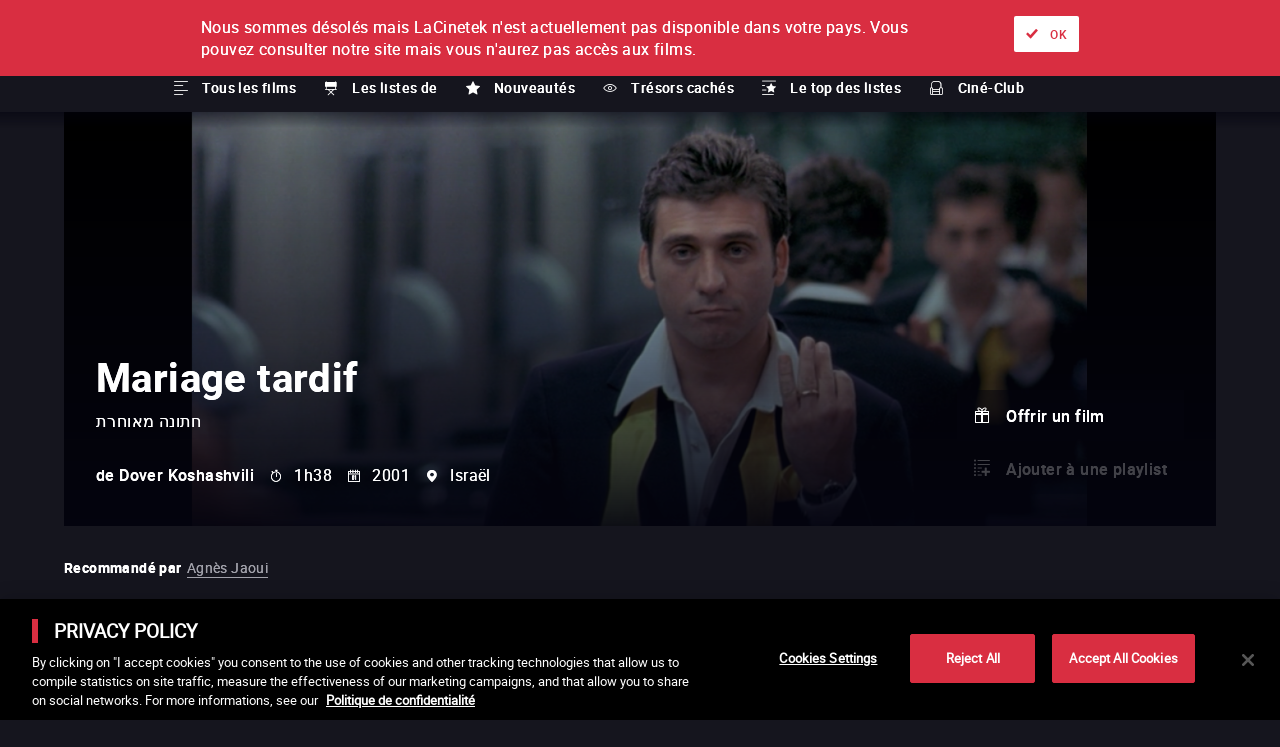

--- FILE ---
content_type: text/html; charset=utf-8
request_url: https://www.lacinetek.com/fr/film/mariage-tardif-dover-kosashvili-vod
body_size: 122494
content:
<!DOCTYPE html><html lang="fr-FR"><head><meta charSet="utf-8"/><meta name="viewport" content="width=device-width, height=device-height, initial-scale=1"/><link rel="shortcut icon" sizes="16x16" href="/static/assets/favicon.ico"/><link rel="shortcut icon" sizes="32x32" href="/static/assets/favicon-32x32.ico"/><link rel="shortcut icon" sizes="48x48" href="/static/assets/favicon-48x48.ico"/><link rel="mask-icon" href="/static/assets/images/pinned-tab-icon.svg"/><link rel="apple-touch-icon" sizes="57x57" href="/static/assets/apple-icon-57x57.png"/><link rel="apple-touch-icon" sizes="60x60" href="/static/assets/apple-icon-60x60.png"/><link rel="apple-touch-icon" sizes="72x72" href="/static/assets/apple-icon-72x72.png"/><link rel="apple-touch-icon" sizes="76x76" href="/static/assets/apple-icon-76x76.png"/><link rel="apple-touch-icon" sizes="114x114" href="/static/assets/apple-icon-114x114.png"/><link rel="apple-touch-icon" sizes="120x120" href="/static/assets/apple-icon-120x120.png"/><link rel="apple-touch-icon" sizes="144x144" href="/static/assets/apple-icon-144x144.png"/><link rel="apple-touch-icon" sizes="152x152" href="/static/assets/apple-icon-152x152.png"/><link rel="apple-touch-icon" sizes="180x180" href="/static/assets/apple-icon-180x180.png"/><link rel="icon" type="image/png" sizes="192x192" href="/static/assets/android-icon-192x192.png"/><link rel="icon" type="image/png" sizes="32x32" href="/static/assets/favicon-32x32.png"/><link rel="icon" type="image/png" sizes="96x96" href="/static/assets/favicon-96x96.png"/><link rel="icon" type="image/png" sizes="16x16" href="/static/assets/favicon-16x16.png"/><link rel="manifest" href="/static/assets/manifest.json"/><meta name="msapplication-TileColor" content="#ffffff"/><meta name="msapplication-TileImage" content="/static/assets/ms-icon-144x144.png"/><meta name="theme-color" content="#ffffff"/><meta name="facebook-domain-verification" content="p6m6gwu8qr6fjkids3gpxeon95f15n"/><link rel="alternate" hrefLang="fr-BE" href="https://www.lacinetek.com/be/film/mariage-tardif-dover-kosashvili-vod"/><link rel="alternate" hrefLang="en-BE" href="https://www.lacinetek.com/be-en/film/late-marriage-dover-kosashvili-vod"/><link rel="alternate" hrefLang="de-BE" href="https://www.lacinetek.com/be-de/film/hochzeit-wider-willen-dover-kosashvili-vod"/><link rel="alternate" hrefLang="fr-AT" href="https://www.lacinetek.com/at-fr/film/mariage-tardif-dover-kosashvili-vod"/><link rel="alternate" hrefLang="en-AT" href="https://www.lacinetek.com/at-en/film/late-marriage-dover-kosashvili-vod"/><link rel="alternate" hrefLang="de-AT" href="https://www.lacinetek.com/at/film/hochzeit-wider-willen-dover-kosashvili-vod"/><link rel="alternate" hrefLang="fr-DE" href="https://www.lacinetek.com/de-fr/film/mariage-tardif-dover-kosashvili-vod"/><link rel="alternate" hrefLang="en-DE" href="https://www.lacinetek.com/de-en/film/late-marriage-dover-kosashvili-vod"/><link rel="alternate" hrefLang="de" href="https://www.lacinetek.com/de/film/hochzeit-wider-willen-dover-kosashvili-vod"/><link rel="alternate" hrefLang="de-DE" href="https://www.lacinetek.com/de/film/hochzeit-wider-willen-dover-kosashvili-vod"/><link rel="alternate" hrefLang="fr-LU" href="https://www.lacinetek.com/lu/film/mariage-tardif-dover-kosashvili-vod"/><link rel="alternate" hrefLang="en-LU" href="https://www.lacinetek.com/lu-en/film/late-marriage-dover-kosashvili-vod"/><link rel="alternate" hrefLang="de-LU" href="https://www.lacinetek.com/lu-de/film/hochzeit-wider-willen-dover-kosashvili-vod"/><link rel="alternate" hrefLang="fr" href="https://www.lacinetek.com/fr/film/mariage-tardif-dover-kosashvili-vod"/><link rel="alternate" hrefLang="fr-FR" href="https://www.lacinetek.com/fr/film/mariage-tardif-dover-kosashvili-vod"/><link rel="alternate" hrefLang="en-FR" href="https://www.lacinetek.com/fr-en/film/late-marriage-dover-kosashvili-vod"/><link rel="alternate" hrefLang="de-FR" href="https://www.lacinetek.com/fr-de/film/hochzeit-wider-willen-dover-kosashvili-vod"/><link rel="alternate" hrefLang="x-default" href="https://www.lacinetek.com/fr-en/film/late-marriage-dover-kosashvili-vod"/><script src="https://cdn.cookielaw.org/scripttemplates/otSDKStub.js" type="text/javascript" charSet="UTF-8" data-domain-script="25266b42-c815-4c82-8e0f-1fa7a12b3795-test"></script><script type="text/javascript">function OptanonWrapper() { } </script><script src="https://cdnjs.cloudflare.com/polyfill/v3/polyfill.min.js?version=4.8.0&amp;features=IntersectionObserver"></script><script>
				window.prehomeButtonClick = function button2Click(event, button, standard, times, maxAge, id, link, timeoutId) {

					if (event) {
						event.preventDefault();
					}

					if (timeoutId) {
						window.clearTimeout(timeoutId)
					}

					const el = document.getElementById("overlay-introduction")
					if (!el) {
						return
					}

					document.cookie = "prehomeSession=1;path=/"
					var d = new Date()
					d.setTime(d.getTime() + Number(maxAge))
					if (standard) {
						document.cookie = "prehome=" + times + ";path=/;expires=" + d.toGMTString()
					} else {
						document.cookie = "prehomeEventId=" + id + ";path=/;expires=" + d.toGMTString()
						document.cookie = "prehomeEvent=" + times + ";path=/;expires=" + d.toGMTString()
					}

					if (button === 2) {
						window.location = window.location.origin + link.replace(/~/g, '/')
					} else {
						el.parentNode.removeChild(el)
					}

					if (typeof zE !== "undefined") {
						zE("webWidget", "show")
					} else {
						setTimeout(function() {
							if (typeof zE !== "undefined") {
								zE("webWidget", "show")
							}
						}, 5000)
					}
				}
				</script><meta property="og:site_name" content="LaCinetek"/><title>Mariage tardif de Dover Kosashvili en VoD - LaCinetek</title><meta name="robots" content="index,follow"/><meta name="googlebot" content="index,follow"/><meta name="description" content="Mariage tardif de Dover Kosashvili un film à télécharger, en VoD et streaming légal - LaCinetek"/><meta property="og:url" content="https://www.lacinetek.com/fr/film/mariage-tardif-dover-kosashvili-vod"/><meta property="og:type" content="video.movie"/><meta property="video:duration" content="1h38"/><meta property="video:release_date" content="2001"/><meta property="og:title" content="Mariage tardif de Dover Kosashvili en VoD - LaCinetek"/><meta property="og:description" content="Mariage tardif de Dover Kosashvili un film à télécharger, en VoD et streaming légal - LaCinetek"/><meta property="og:image" content="https://d32gva8s8jjsl4.cloudfront.net/img/p/3/5/5/1/3551-photogramme_large.jpg"/><link rel="canonical" href="https://www.lacinetek.com/fr/film/mariage-tardif-dover-kosashvili-vod"/><script type="application/ld+json">{
					"duration":"P0D",
					"actor":[{ "@type":"Person","name": "Lior Ashkenazi" },{ "@type":"Person","name": "Ronit Elkabetz" },{ "@type":"Person","name": "Moni Moshonov" },{ "@type":"Person","name": "Lili Koshashvili" },{ "@type":"Person","name": "Aya Steinovitz" }],
					"@type":"Movie",
					"name":"Mariage tardif",
					"image":"https://d32gva8s8jjsl4.cloudfront.net/img/p/3/5/5/0/3550-cover_large.jpg",
					"url":"https://www.lacinetek.com/fr/film/mariage-tardif-dover-kosashvili-vod",
					"description":"Zaza vient d&rsquo;avoir 32 ans. Selon la tradition isra&eacute;lienne, le jeune homme est en &acirc;ge de se choisir une femme vierge, belle, bien &eacute;lev&eacute;e et, de pr&eacute;f&eacute;rence, riche avec qui se marier. Alors que la pression familiale se fait de plus en plus importante, Zaza se d&eacute;brouille toujours pour &eacute;viter des fian&ccedil;ailles en bonne et due forme car c&rsquo;est sur Judith, une belle marocaine, que celui-ci a jet&eacute; son d&eacute;volu. Mais leur liaison est gard&eacute;e secr&egrave;te puisque Judith est divorc&eacute;e et m&egrave;re d&rsquo;une enfant de six ans...&nbsp;",
					"releasedEvent":{"@type":"PublicationEvent","startDate":"2001","location":{"@type":"Country","name": "Israël"}},
					"dateCreated":"2001",
					"director":{"@type":"Person","name":"Dover Koshashvili"},
					"@context":["http://schema.org", {"@language": "fr-fr"}],
					"potentialAction":{
		"@type": "WatchAction",
		"target": [
			{
			"@type": "EntryPoint",
			"urlTemplate": "https://www.lacinetek.com/fr/film/mariage-tardif-dover-kosashvili-vod?autoplay=true&utm_medium=fluxmovie&utm_source=google",
			"actionPlatform": [
				"http://schema.org/DesktopWebPlatform",
				"http://schema.org/MobileWebPlatform",
				"http://schema.org/IOSPlatform",
				"http://schema.org/AndroidPlatform",
				"http://schema.googleapis.com/GoogleVideoCast",
				"http://schema.org/AndroidTVPlatform"
				]
			}
		],
		"actionAccessibilityRequirement": {
			"@type": "ActionAccessSpecification",
			"category": "purchase",
			"eligibleRegion": {
				"@type": "Country",
				"name": "FR"
			},
			"expectsAcceptanceOf": {
				"@type": "Offer",
				"itemOffered": {
					"@type": "AggregateOffer",
					"lowPrice": "2.99 €"
				}
			}
		}
	}
				}</script><link rel="preload" href="/_next/static/css/7201cd68a44fcb0090ef.css" as="style"/><link rel="stylesheet" href="/_next/static/css/7201cd68a44fcb0090ef.css" data-n-g=""/><noscript data-n-css="true"></noscript><link rel="preload" href="/_next/static/chunks/main-3ac7012d731b925b4ddc.js" as="script"/><link rel="preload" href="/_next/static/chunks/webpack-d07b07e99108b3dbbea9.js" as="script"/><link rel="preload" href="/_next/static/chunks/framework.4db6a8b3928d60f1630a.js" as="script"/><link rel="preload" href="/_next/static/chunks/75fc9c18.2f681bccccfd79e4f3d1.js" as="script"/><link rel="preload" href="/_next/static/chunks/267b37d96f4f544acd15cfdd5e710d17fd881e6d.267057e751d188e246be.js" as="script"/><link rel="preload" href="/_next/static/chunks/d175279bb79b4b1e0b5f9d1a31f16efe1deee0f2.4c76fec335bd3cc670be.js" as="script"/><link rel="preload" href="/_next/static/chunks/a1a3e25228745623b3df94263fa54a5b7177b4d6.8bbd429358ab1ea878e3.js" as="script"/><link rel="preload" href="/_next/static/chunks/c899bddc8041bcc8c6fe86966e6e6e4e2fe5059e.c4ad731a130e6fe6deb4.js" as="script"/><link rel="preload" href="/_next/static/chunks/fd1c3bcd5c89f76e6aeb328bd4bb642e7eee8350.78a2f1fb18c4f162fee0.js" as="script"/><link rel="preload" href="/_next/static/chunks/pages/_app-a6adeeafe1b2338a2858.js" as="script"/><link rel="preload" href="/_next/static/chunks/8e9de9434b6b6754893805fe20ea38bb9a5381bf.3e123568a8076a506ae7.js" as="script"/><link rel="preload" href="/_next/static/chunks/pages/%5Blang%5D/film/%5Bid%5D-3cc20b50488979bbdb30.js" as="script"/></head><body><div id="__next"><div id="wrapper"><noscript><iframe src="https://data.lacinetek.com/ns.html?id=GTM-MND38M" height="0" width="0" style="display:none;visibility:hidden"></iframe></noscript><header><a title="Retour à l&#x27;accueil" class="lacinetek" href="/fr"><svg viewBox="0 0 160 39.147"><title>Logo LaCinetek</title><path d="M22.088 29.247c-.188 0-.33.053-.426.162-.096.108-.144.24-.144.397s.048.287.144.392c.096.105.238.157.426.157s.33-.052.429-.157c.098-.105.146-.235.146-.392s-.048-.29-.146-.397c-.098-.109-.241-.162-.43-.162zM21.608 0h-8.102v5.402h8.102V0zm5.051 31.204c-.698 0-1.263.272-1.695.816l-.032-.712h-.915v5.662h.968v-4.035a1.7 1.7 0 01.555-.659c.236-.167.512-.251.826-.251.387 0 .672.098.856.293.182.195.276.497.28.905v3.747h.967v-3.742c-.01-1.35-.613-2.024-1.81-2.024zm-9.566 1.326c.27-.354.652-.531 1.144-.531.365 0 .673.117.922.352.25.237.389.538.416.904h.917c-.029-.607-.253-1.101-.673-1.481-.42-.38-.948-.57-1.582-.57-.517 0-.965.118-1.343.355a2.3 2.3 0 00-.871 1c-.203.428-.304.92-.304 1.47v.162c0 .894.228 1.598.683 2.112.455.514 1.068.772 1.84.772.383 0 .746-.088 1.09-.262.344-.175.619-.408.825-.701.205-.293.317-.602.335-.926h-.917c-.027.313-.17.575-.429.784a1.39 1.39 0 01-.905.315c-.498 0-.882-.176-1.151-.529-.268-.353-.403-.855-.403-1.507v-.183c0-.67.136-1.182.406-1.536zm-5.1.51c-.014-.572-.206-1.021-.576-1.347-.37-.326-.882-.49-1.534-.49-.412 0-.789.077-1.132.23a2.062 2.062 0 00-.817.625c-.2.265-.3.537-.3.82h.973c0-.248.117-.46.35-.633.234-.175.524-.262.869-.262.394 0 .692.1.895.301.202.201.303.47.303.808v.445h-.942c-.813 0-1.443.164-1.89.49-.45.326-.674.784-.674 1.373 0 .485.18.886.537 1.201.357.316.815.474 1.373.474.625 0 1.162-.234 1.612-.702.034.286.08.486.136.597h1.015v-.084c-.133-.307-.198-.72-.198-1.24V33.04zm-.97 2.345a1.42 1.42 0 01-.59.612c-.272.156-.56.235-.864.235-.317 0-.577-.085-.78-.256-.202-.17-.302-.409-.302-.712 0-.694.592-1.041 1.778-1.041h.759v1.162zm10.574 1.585h.968v-5.662h-.968v5.662zM0 5.402v13.502h5.402V5.402H0zm5.402 18.904h8.101v-5.402H5.402v5.402zm16.206-5.402h5.402V5.402h-5.402v2.7h-8.102v-2.7H8.104v10.802h5.402v-2.7h8.102v5.4zm91.828-13.502h-5.402v13.502h5.402V5.402zM108.034 0H97.231v5.402h10.803V0zM94.531 0h-8.102v5.402h8.102V0zm-8.102 14.854h8.102V9.453h-8.102V5.402h-5.402v13.502h5.402v-4.05zm34.008 15.615l.78.002 1.402-1.539h-1.172l-1.01 1.537zM5.313 36.97h.968v-8.037h-.968v8.037zM148.542 5.402h-5.402v13.502h5.402V5.402zM121.537 0h-8.101v5.402h8.101V0zM160 7.446l-3.82-3.82-7.638 7.639 3.82 3.82L160 7.445zM37.814 5.402h-5.402v13.502h5.402V5.402zm-4.09 23.53h-1.172l-1.01 1.537.78.002 1.402-1.539zm63.507-4.626v-5.402H86.43v5.402h10.8zM45.916 0h-8.102v5.402h8.102V0zm32.411 10.804h-5.402v13.502h5.402V10.804zM56.721 5.402H51.32v13.502h5.402V5.402zm-8.104 18.904v-5.402H37.814v5.402h10.803zm89.123-9.452V9.453h-8.102v-4.05h8.102V0h-8.102v5.4h-5.402v13.503h5.402v-4.05h8.102zm-9.123 18.185c-.014-.57-.206-1.02-.576-1.346-.37-.326-.881-.49-1.533-.49-.412 0-.79.077-1.133.23a2.063 2.063 0 00-.817.625c-.2.265-.3.537-.3.82h.973c0-.248.117-.46.351-.633.233-.175.523-.262.868-.262.394 0 .693.1.895.301.202.201.303.47.303.808v.445h-.942c-.813 0-1.443.164-1.89.49-.45.326-.673.784-.673 1.373 0 .485.178.886.536 1.201.357.316.815.474 1.373.474.625 0 1.162-.234 1.612-.702.035.286.08.486.136.597h1.015v-.084c-.132-.307-.198-.72-.198-1.24V33.04zm-.97 2.346a1.421 1.421 0 01-.59.612c-.272.156-.56.235-.864.235-.317 0-.577-.085-.78-.256-.202-.17-.302-.409-.302-.712 0-.694.592-1.041 1.779-1.041h.758v1.162zm-12.093-4.181c-.698 0-1.264.272-1.696.816l-.032-.712h-.915v5.662h.968v-4.035a1.7 1.7 0 01.555-.659c.236-.167.512-.251.826-.251.388 0 .673.098.856.293.183.195.277.497.28.905v3.747h.968v-3.742c-.01-1.35-.614-2.024-1.81-2.024zm-9.567 1.326c.27-.354.652-.531 1.144-.531.366 0 .673.117.923.352.249.237.388.538.416.904h.916c-.028-.607-.252-1.101-.673-1.481-.42-.38-.948-.57-1.582-.57-.517 0-.964.118-1.343.355a2.3 2.3 0 00-.87 1c-.204.428-.305.92-.305 1.47v.162c0 .894.228 1.598.683 2.112.456.514 1.068.772 1.84.772a2.38 2.38 0 001.09-.262c.344-.175.619-.408.825-.701.205-.293.317-.602.335-.926h-.916c-.028.313-.17.575-.43.784a1.39 1.39 0 01-.904.315c-.499 0-.883-.176-1.152-.529-.268-.353-.403-.855-.403-1.507v-.183c0-.67.136-1.182.406-1.536zm4.995-3.283c-.188 0-.33.053-.426.162-.096.108-.145.24-.145.397s.05.287.145.392c.095.105.238.157.426.157s.331-.052.43-.157c.097-.105.146-.235.146-.392s-.049-.29-.147-.397c-.098-.109-.24-.162-.429-.162zm-.492 7.723h.968v-5.662h-.968v5.662zm10.487-5.767c-.45 0-.869.125-1.254.375a2.499 2.499 0 00-.9 1.035c-.215.443-.322.943-.322 1.506v.176c0 .845.24 1.519.722 2.024.482.504 1.106.755 1.873.755.95 0 1.661-.364 2.136-1.094l-.592-.46a2.19 2.19 0 01-.623.555c-.237.14-.527.21-.868.21a1.54 1.54 0 01-1.191-.515c-.313-.345-.475-.795-.49-1.354h3.837v-.403c0-.904-.204-1.597-.612-2.082-.409-.485-.98-.728-1.716-.728zm1.36 2.418h-2.836c.063-.514.226-.91.492-1.196a1.29 1.29 0 01.984-.426c.404 0 .725.135.962.405.237.272.37.652.398 1.144v.073zm25.354.466c-.3-.15-.692-.28-1.175-.388-.483-.108-.818-.22-1.002-.34a.588.588 0 01-.278-.529c0-.246.1-.447.298-.601.199-.153.474-.23.827-.23.343 0 .626.095.85.287.226.192.338.42.338.686h.973c0-.516-.2-.94-.599-1.272-.399-.33-.92-.496-1.562-.496-.61 0-1.112.16-1.504.481-.392.32-.589.713-.589 1.177 0 .279.069.52.207.723.137.202.35.376.639.523.287.146.676.272 1.166.376.49.104.834.23 1.031.375a.711.711 0 01.296.609c0 .248-.111.446-.333.595-.221.147-.515.221-.882.221-.397 0-.717-.094-.96-.285a1.004 1.004 0 01-.39-.772h-.968c0 .336.1.647.297.934.196.288.47.512.818.673.35.16.75.24 1.203.24.647 0 1.172-.152 1.576-.457.405-.306.607-.71.607-1.217 0-.304-.073-.56-.217-.772-.145-.21-.367-.391-.667-.541zM32.08 31.203c-.45 0-.867.125-1.253.375a2.499 2.499 0 00-.9 1.035c-.215.443-.322.943-.322 1.506v.176c0 .845.24 1.519.722 2.024.482.504 1.107.755 1.873.755.95 0 1.662-.364 2.136-1.094l-.592-.46a2.19 2.19 0 01-.623.555c-.237.14-.527.21-.868.21a1.54 1.54 0 01-1.191-.515c-.312-.345-.475-.795-.49-1.354h3.837v-.403c0-.904-.204-1.597-.612-2.082-.409-.485-.98-.728-1.716-.728zm1.361 2.418h-2.836c.063-.514.227-.91.492-1.196a1.29 1.29 0 01.984-.426c.404 0 .725.135.962.405.237.272.37.652.398 1.144v.073zm107.528-2.418c-.45 0-.868.125-1.254.374-.385.25-.685.596-.9 1.036-.214.442-.321.943-.321 1.505v.177c0 .845.24 1.52.722 2.024.48.504 1.105.756 1.873.756.95 0 1.66-.365 2.135-1.095l-.591-.46c-.178.23-.386.416-.623.555-.238.14-.527.21-.868.21a1.54 1.54 0 01-1.191-.516c-.312-.343-.475-.794-.49-1.353h3.836v-.402c0-.904-.204-1.598-.612-2.083-.408-.485-.98-.728-1.716-.728zm1.36 2.419h-2.836c.063-.514.226-.912.492-1.197a1.29 1.29 0 01.984-.426c.404 0 .725.135.962.405.237.271.37.651.398 1.143v.075zm-5.38 2.46c-.093-.113-.14-.284-.14-.51v-3.516h1.057v-.748h-1.057v-1.37h-.969v1.37h-1.03v.748h1.03v3.51c0 .483.11.855.33 1.116.22.262.546.393.979.393.24 0 .488-.035.742-.104v-.781a2.316 2.316 0 01-.46.064c-.226 0-.387-.058-.481-.172zm3.49-11.776v-5.402h-10.802v5.402h10.803zm-7.104 9.78c-.3-.15-.692-.279-1.175-.387-.483-.108-.818-.22-1.002-.34a.588.588 0 01-.278-.529c0-.246.1-.447.298-.601.199-.153.474-.23.827-.23.343 0 .626.095.85.287.225.192.338.42.338.686h.973c0-.516-.2-.94-.6-1.272-.398-.33-.92-.496-1.56-.496-.611 0-1.113.16-1.505.481-.392.32-.589.713-.589 1.177 0 .279.069.52.207.723.137.202.35.376.639.523.287.146.676.272 1.166.376.49.104.834.23 1.031.375a.711.711 0 01.296.609c0 .248-.111.446-.333.595-.221.147-.515.221-.882.221-.397 0-.717-.094-.96-.285a1.004 1.004 0 01-.39-.772h-.968c0 .336.1.647.297.934.196.288.469.512.818.673.349.16.75.24 1.203.24.647 0 1.171-.152 1.576-.457.405-.306.607-.71.607-1.217 0-.304-.073-.56-.217-.772-.145-.21-.367-.391-.667-.541zm15.206-15.182l7.638 7.639 3.82-3.82-7.638-7.638-3.82 3.819zM62.488 30.468l-1.016-1.536h-1.166l1.35 1.54.832-.004zm-5.967.735c-.687 0-1.245.264-1.675.79v-3.06h-.968v8.037h.968v-4.035a1.7 1.7 0 01.555-.658c.237-.169.513-.253.827-.253.387 0 .673.1.855.294.184.196.277.497.28.906v3.746h.969v-3.742c-.01-1.35-.615-2.025-1.811-2.025zm5.417 0c-.45 0-.867.125-1.254.374-.385.25-.685.596-.9 1.036-.214.442-.321.943-.321 1.505v.177c0 .845.24 1.52.723 2.024.48.504 1.105.756 1.873.756.949 0 1.66-.365 2.134-1.095l-.59-.46c-.179.23-.386.416-.623.555-.238.14-.527.21-.869.21a1.54 1.54 0 01-1.19-.516c-.313-.343-.476-.794-.49-1.353h3.835v-.402c0-.904-.204-1.598-.612-2.083-.407-.485-.98-.728-1.716-.728zm1.36 2.419h-2.836c.063-.514.227-.912.492-1.197.265-.284.593-.426.984-.426.405 0 .726.135.963.405.237.271.37.651.397 1.143v.075zm-11.322 2.46c-.094-.113-.14-.284-.14-.51v-3.516h1.057v-.748h-1.058v-1.37h-.968v1.37h-1.03v.748h1.03v3.51c0 .483.11.855.33 1.116.22.262.546.393.979.393.24 0 .488-.035.742-.104v-.781a2.316 2.316 0 01-.46.064c-.227 0-.388-.058-.482-.172zm48.283-1.995c-.3-.15-.691-.28-1.175-.388-.482-.108-.817-.22-1.002-.34a.588.588 0 01-.277-.529c0-.246.1-.447.298-.601.199-.153.474-.23.827-.23.343 0 .626.095.85.287.225.192.338.42.338.686h.973c0-.516-.2-.94-.6-1.272-.398-.33-.92-.496-1.56-.496-.611 0-1.113.16-1.505.481-.392.32-.59.713-.59 1.177 0 .279.07.52.208.723.137.202.35.376.639.523.287.146.676.272 1.166.376.49.104.834.23 1.031.375a.711.711 0 01.296.609c0 .248-.111.446-.333.595-.222.147-.515.221-.882.221-.397 0-.718-.094-.96-.285a1.004 1.004 0 01-.39-.772h-.968c0 .336.099.647.296.934.197.288.47.512.819.673.349.16.75.24 1.203.24.646 0 1.171-.152 1.576-.457a1.45 1.45 0 00.607-1.217c0-.304-.073-.56-.218-.772-.145-.21-.367-.391-.667-.541zm-58.698-2.883c-.411 0-.769.083-1.07.25a2.154 2.154 0 00-.736.66c-.286-.607-.825-.91-1.617-.91-.704 0-1.264.243-1.679.732l-.026-.628h-.917v5.662h.97v-4.134c.233-.54.667-.811 1.302-.811.806 0 1.21.411 1.21 1.235v3.71h.972v-3.758c.039-.362.176-.65.414-.865.237-.215.535-.322.895-.322.435 0 .746.1.93.3.185.201.278.504.278.909v3.736h.968v-3.795c-.02-1.314-.652-1.971-1.894-1.971zm7.532 1.835c-.014-.57-.206-1.02-.576-1.346-.37-.326-.881-.49-1.533-.49-.412 0-.79.077-1.133.23a2.063 2.063 0 00-.817.625c-.2.265-.3.537-.3.82h.973c0-.248.117-.46.35-.633.234-.175.524-.262.87-.262.393 0 .692.1.894.301.202.201.303.47.303.808v.445h-.942c-.813 0-1.443.164-1.89.49-.45.326-.673.784-.673 1.373 0 .485.178.886.536 1.201.357.316.815.474 1.373.474.625 0 1.162-.234 1.612-.702.035.286.08.486.136.597h1.015v-.084c-.132-.307-.198-.72-.198-1.24V33.04zm-.97 2.346a1.42 1.42 0 01-.59.612c-.272.156-.56.235-.864.235-.317 0-.577-.085-.78-.256-.202-.17-.302-.409-.302-.712 0-.694.592-1.041 1.779-1.041h.758v1.162zM72.926 5.402H59.422v13.502h5.402v-8.1h8.1V5.402zm20.613 25.801c-.45 0-.867.125-1.254.374-.384.25-.684.596-.899 1.036a3.409 3.409 0 00-.322 1.505v.177c0 .845.241 1.52.723 2.024.48.504 1.105.756 1.873.756.949 0 1.66-.365 2.134-1.095l-.59-.46c-.178.23-.386.416-.623.555-.238.14-.527.21-.868.21a1.54 1.54 0 01-1.191-.516c-.313-.343-.476-.794-.49-1.353h3.836v-.402c0-.904-.204-1.598-.613-2.083-.407-.485-.98-.728-1.716-.728zm1.36 2.419h-2.836c.063-.514.227-.912.492-1.197.266-.284.593-.426.984-.426.405 0 .726.135.963.405.237.271.37.651.398 1.143v.075zm-15.463-2.419c-.451 0-.868.125-1.254.374-.385.25-.685.596-.9 1.036-.214.442-.321.943-.321 1.505v.177c0 .845.24 1.52.722 2.024.48.504 1.105.756 1.873.756.95 0 1.66-.365 2.135-1.095l-.591-.46c-.178.23-.386.416-.623.555-.238.14-.527.21-.868.21a1.54 1.54 0 01-1.191-.516c-.313-.343-.475-.794-.49-1.353h3.836v-.402c0-.904-.204-1.598-.612-2.083-.408-.485-.98-.728-1.716-.728zm1.36 2.419H77.96c.063-.514.226-.912.492-1.197a1.29 1.29 0 01.984-.426c.404 0 .725.135.962.405.237.271.37.651.398 1.143v.075zm8.123-1.738c-.387-.453-.913-.681-1.576-.681-.666 0-1.205.265-1.617.793-.412.529-.617 1.228-.617 2.096v.073c0 .866.206 1.567.62 2.104.413.538.948.806 1.604.806.69 0 1.23-.237 1.617-.712l.047.607h.89v-8.038h-.968v2.952zm0 3.543c-.283.551-.732.827-1.345.827-.468 0-.833-.183-1.099-.545-.265-.363-.398-.865-.398-1.507 0-.719.133-1.262.398-1.628.266-.365.635-.549 1.11-.549.6 0 1.044.267 1.334.8v2.602zm-14.088 0c-.244.55-.736.826-1.476.826-.697 0-1.046-.429-1.046-1.287v-3.658h-.968v3.684c.004.688.163 1.206.48 1.556.314.352.774.527 1.377.527.73 0 1.283-.221 1.66-.665l.02.56h.921v-5.662h-.968v4.118zm-5.848-3.549c-.388-.45-.917-.675-1.586-.675-.687 0-1.235.26-1.643.778-.408.517-.612 1.222-.612 2.11v.069c0 .88.203 1.585.61 2.116.406.533.95.799 1.634.799.65 0 1.17-.21 1.56-.628v2.7h.968v-7.839h-.89l-.041.57zm-.037 3.642c-.304.51-.743.765-1.319.765-.464 0-.833-.185-1.106-.555-.274-.37-.411-.88-.411-1.528 0-.725.137-1.274.413-1.646a1.316 1.316 0 011.114-.557c.566 0 1.001.249 1.309.748v2.773z"></path></svg><span class="label">La Cinetek</span></a><nav id="primary" aria-label="Menu principal"><ul class="menu"><li class="active"><a title="À l&#x27;unité" class="icon-ticket tvod" href="/fr">À l&#x27;unité</a><div class="submenu in-position"><nav class="scrollable-x scrollbar-hidden"><div><a class="icon-list link" href="/fr/films">Tous les films</a></div><div><a href="#" class="icon-chair link" title="Les listes de" rel="nofollow noopener">Les listes de</a></div><div><a class="icon-favorite link" href="/fr/nouveautes">Nouveautés</a></div><div><a class="icon-eye link" href="/fr/tresors-caches">Trésors cachés</a></div><div><a class="icon-list-top link" href="/fr/top-des-listes">Le top des listes</a></div><div><a class="icon-cine-club link" href="/fr/cine-club">Ciné-Club</a></div></nav></div></li><li class=""><a title="Abonnement" class="icon-selection-alt svod" href="/fr/abonnement">Abonnement</a></li></ul></nav><nav id="navigation" class=""><form class="only-desktop searchbar" aria-label="Rechercher par film, réal, acteur ou liste" method="POST" role="search"><span class="input-container"><span class="form-label hidden">Rechercher par film, réal, acteur ou liste</span><input type="text" name="search-input" placeholder="Rechercher par film, réal, acteur ou liste" aria-label="Rechercher par film, réal, acteur ou liste" autoComplete="off"/><button type="submit" class="submit" aria-label="Valider ma recherche">ok</button></span></form><nav class="nav-user only-desktop"><a href="#" rel="nofollow noopener" title="Rechercher" data-overlay="#overlay-search" class="icon-search">Rechercher</a><a class="icon-cinetek link" title="À propos" href="/fr/a-propos">À propos</a><a class="icon-offers link" title="Nos offres" href="/fr/nos-offres">Nos offres</a><div class="loader is-connecting"></div><div></div><nav class="lang-selector" aria-label="Sélecteur de langues"><ul class="menu"><li class="has-submenu"><a href="#" rel="nofollow noopener" title="Langue actuelle" class="switch" aria-label="français">fr</a><ul class="submenu"><li class="active hidden" aria-current="true"><a href="#" class="undefined link" aria-label="français" rel="nofollow noopener">FR</a></li><li class="" aria-current=""><a href="#" class="undefined link" aria-label="anglais" rel="nofollow noopener">EN</a></li><li class="" aria-current=""><a href="#" class="undefined link" aria-label="allemand" rel="nofollow noopener">de</a></li></ul></li></ul></nav></nav><nav class="nav-user only-mobile"><a href="#" rel="nofollow noopener" title="Rechercher" data-overlay="#overlay-search" class="icon-search">Rechercher</a><a class="icon-cinetek link" title="À propos" href="/fr/a-propos">À propos</a><a class="icon-offers link" title="Nos offres" href="/fr/nos-offres">Nos offres</a><div class="loader is-connecting"></div><div></div><nav class="lang-selector" aria-label="Sélecteur de langues"><ul class="menu"><li class="has-submenu"><a href="#" rel="nofollow noopener" title="Langue actuelle" class="switch" aria-label="français">fr</a><ul class="submenu"><li class="active hidden" aria-current="true"><a href="#" class="undefined link" aria-label="français" rel="nofollow noopener">FR</a></li><li class="" aria-current=""><a href="#" class="undefined link" aria-label="anglais" rel="nofollow noopener">EN</a></li><li class="" aria-current=""><a href="#" class="undefined link" aria-label="allemand" rel="nofollow noopener">de</a></li></ul></li></ul></nav></nav></nav><a href="#" rel="nofollow noopener" title="Afficher le menu" id="navigation-expand" class=""><span class="label">Afficher le menu</span></a></header><main class="has-sticky"><section class="focus film "><div class="infos"><h1 class="title skel">Mariage tardif</h1><span class="original skel">חתונה מאוחרת</span><div class="film-infos"><span class="director skel">de<!-- --> <!-- -->Dover Koshashvili</span><span class="duration skel">1h38</span><span class="year skel">2001</span><span class="country skel">Israël</span></div></div><nav class="focus-nav"></nav><figure class="background skel"><picture><img src="" alt="Mariage tardif" class="skeleton"/></picture></figure></section><section class="short "><p class="is-recommended "><b>Recommandé par</b><a title="Voir la liste" href="/fr/la-liste-de/agnes-jaoui">Agnès Jaoui</a></p></section><section><nav class="sum-up skel"><a href="#" rel="nofollow noopener" title="Voir un extrait" class=""><strong>1</strong> <!-- -->bande-annonce</a><a href="#section-bonus-exclusive" title="Voir le(s) bonus exclusifs" rel="nofollow noopener" class="disabled"><strong>0</strong> <!-- -->Bonus Exclusifs</a><a href="#section-bonus-archives" title="Voir le(s) bonus archives" rel="nofollow noopener" class="disabled"><strong>0</strong> <!-- -->Bonus Archives</a><a href="#section-gallery" rel="nofollow noopener" title="Voir la galerie" class=""><strong>1</strong> <!-- -->photo</a></nav></section><section><h2 class="section-title icon-file"><strong>La fiche</strong> film</h2><div class="splitted"><div class="content "><p dir="ltr"><span>Zaza vient d&rsquo;avoir 32 ans. Selon la tradition isra&eacute;lienne, le jeune homme est en &acirc;ge de se choisir une femme vierge, belle, bien &eacute;lev&eacute;e et, de pr&eacute;f&eacute;rence, riche avec qui se marier. Alors que la pression familiale se fait de plus en plus importante, Zaza se d&eacute;brouille toujours pour &eacute;viter des fian&ccedil;ailles en bonne et due forme car c&rsquo;est sur Judith, une belle marocaine, que celui-ci a jet&eacute; son d&eacute;volu. Mais leur liaison est gard&eacute;e secr&egrave;te puisque Judith est divorc&eacute;e et m&egrave;re d&rsquo;une enfant de six ans...</span></p>

<p>&nbsp;</p>
</div><aside><ul class="film-versions list"><li><span class="version-audio">Version originale<!-- --> </span>hébreu</li><li><span class="version-dubbing">Version doublée<!-- --> </span>français</li><li><span class="version-subtitles">Sous-titres<!-- --> </span>français</li><li class="unavailable"><span class="version-loss">Sous-titres SME<!-- --> </span>Aucun</li></ul><h2 class="">Etat de la copie VoD</h2><div class="film-status "><span class="notation" data-stars="4">Excellent</span><span>Excellent</span><div class="equipment">[ <span>MP4 H264 HD</span> - <span>Stéréo 2.0</span> ]</div></div><div class="casting"><h2 class="">Casting</h2><ul class="list "><li><span>Lior Ashkenazi<!-- --> : </span>Zaza</li><li><span>Ronit Elkabetz<!-- --> : </span>Judith</li><li><span>Moni Moshonov<!-- --> : </span>Yasha</li><li><span>Lili Koshashvili<!-- --> : </span>Lili</li><li><span>Aya Steinovitz<!-- --> : </span>Ilana</li></ul></div></aside></div><a href="#" title="Afficher la fiche technique" rel="nofollow noopener" class="collapsible-toggle icon-clipboard button ">Générique et fiche technique</a><div id="technical-extras" class="collapsible  "><ul class="casting columns"><li><h2>Générique</h2><ul class="list"><li><span>Réalisation<!-- --> : </span>Dover Koshashvili</li><li><span>Scénario<!-- --> : </span>Dover Koshashvili</li><li><span>Image<!-- --> : </span>Daniel Schneor</li><li><span>Décors<!-- --> : </span>Avi Fahima</li><li><span>Costumes<!-- --> : </span>Maya Barsky</li><li><span>Montage<!-- --> : </span>Yael Perlov</li><li><span>Musique originale<!-- --> : </span>Josef Bardanashvili</li><li><span>Son<!-- --> : </span>Oleg Kaiserman</li><li><span>Production déléguée<!-- --> : </span>Marek Rozenbaum, Edgard Tenenbaum</li><li><span>Société de production<!-- --> : </span>Arte France Cinéma, CNC - Centre National de la Cinématographie, Israeli Film Fund, Keshet Broadcasting, Morgane Production, The Fund for the Promotion of Israeli Film, Transfax Film Productions</li><li><span>Ayant droit<!-- --> : </span>Diaphana</li></ul></li><li><h2>Informations techniques</h2><ul class="list"><li><span>Support de tournage<!-- --> : </span>35 mm</li><li><span>Son d&#x27;origine<!-- --> : </span>Stéréo 2.0</li><li><span>Année de production<!-- --> : </span>2001</li><li><span>Date de sortie en France<!-- --> : </span>24 octobre 2001</li><li><span>Type de Films<!-- --> : </span>Long métrage</li><li><span>Couleurs<!-- --> : </span>Couleurs</li><li><span>Langue<!-- --> : </span>Hébreu</li></ul></li></ul></div></section><section class="grey"><h2 class="section-title icon-favorite-alt"><strong>Les autres</strong> films</h2><ul class="see-also columns"><li><h3>De la même<!-- --> <b>année</b></h3><a href="#" rel="nofollow noopener" title="Voir la liste complète" class="collapsible-toggle button small simple icon-more">Voir la liste complète</a><ul class="grid min films "><li class="item unavailable"><div class="item-content"><a title="Voir la fiche film" class="more-link" href="/fr/film/en-construccion-jose-luis-guerin-vod"><span class="label">Voir la fiche film</span></a><div class="film-link"><figure class="cover " style="aspect-ratio:588/353"><picture><img src="" alt="En construcción" class="skeleton"/></picture></figure><div class="infos"><h3 class="title large ">En construcción</h3><span class="director "> <!-- -->de<!-- --> <!-- -->José Luis Guerín</span><span class="year ">2001</span><span class="country ">Espagne</span><span class="duration ">2h05</span></div></div></div><nav class="film-actions " aria-label="Actions liées au film"><div class="film-is-loading"><div class="loader"></div></div><a href="#" rel="nofollow noopener" title="Offrir un film" class="icon-gift disabled">Offrir un film</a><a href="#" rel="nofollow noopener" title="Ajouter à une playlist" class="icon-playlist-add disabled">Ajouter à une playlist</a></nav></li><li class="item"><div class="item-content"><a title="Voir la fiche film" class="more-link" href="/fr/film/stanley-kubrick-une-vie-en-images-jan-harlan-vod"><span class="label">Voir la fiche film</span></a><div class="film-link"><figure class="cover " style="aspect-ratio:588/353"><picture><img src="" alt="Stanley Kubrick : une vie en images" class="skeleton"/></picture></figure><div class="infos"><h3 class="title large ">Stanley Kubrick : une vie en images</h3><span class="director "> <!-- -->de<!-- --> <!-- -->Jan Harlan</span><span class="year ">2001</span><span class="country ">États-Unis</span><span class="duration ">2h17</span></div></div></div><nav class="film-actions " aria-label="Actions liées au film"><div class="film-is-loading"><div class="loader"></div></div><a href="#" rel="nofollow noopener" title="Offrir un film" class="icon-gift ">Offrir un film</a><a href="#" rel="nofollow noopener" title="Ajouter à une playlist" class="icon-playlist-add disabled">Ajouter à une playlist</a></nav></li><li class="item"><div class="item-content"><a title="Voir la fiche film" class="more-link" href="/fr/film/mulholland-drive-david-lynch-vod"><span class="label">Voir la fiche film</span></a><div class="film-link"><figure class="cover " style="aspect-ratio:588/353"><picture><img src="" alt="Mulholland Drive" class="skeleton"/></picture></figure><div class="infos"><h3 class="title large ">Mulholland Drive</h3><span class="director "> <!-- -->de<!-- --> <!-- -->David Lynch</span><span class="year ">2001</span><span class="country ">États-Unis</span><span class="duration ">2h27</span></div></div></div><nav class="film-actions " aria-label="Actions liées au film"><div class="film-is-loading"><div class="loader"></div></div><a href="#" rel="nofollow noopener" title="Offrir un film" class="icon-gift ">Offrir un film</a><a href="#" rel="nofollow noopener" title="Ajouter à une playlist" class="icon-playlist-add disabled">Ajouter à une playlist</a></nav></li></ul></li><li><h3>Avec les mêmes acteurs ou<!-- --> <b>actrices</b></h3><h4 class="title-alt">Ronit<!-- --> <strong> Elkabetz</strong></h4><ul class="grid min films "><li class="item"><div class="item-content"><a title="Voir la fiche film" class="more-link" href="/fr/film/visite-de-la-fanfare-eran-kolirin-vod"><span class="label">Voir la fiche film</span></a><div class="film-link"><figure class="cover " style="aspect-ratio:588/353"><picture><img src="" alt="La Visite de la fanfare" class="skeleton"/></picture></figure><div class="infos"><h3 class="title large ">La Visite de la fanfare</h3><span class="director "> <!-- -->de<!-- --> <!-- -->Eran Kolirin</span><span class="year ">2007</span><span class="country ">Israël</span><span class="duration ">1h23</span></div></div></div><nav class="film-actions " aria-label="Actions liées au film"><div class="film-is-loading"><div class="loader"></div></div><a href="#" rel="nofollow noopener" title="Offrir un film" class="icon-gift ">Offrir un film</a><a href="#" rel="nofollow noopener" title="Ajouter à une playlist" class="icon-playlist-add disabled">Ajouter à une playlist</a></nav></li><li class="item"><div class="item-content"><a title="Voir la fiche film" class="more-link" href="/fr/film/le-proces-de-viviane-amsalem-shlomi-ronit-elkabetz-vod"><span class="label">Voir la fiche film</span></a><div class="film-link"><figure class="cover " style="aspect-ratio:588/353"><picture><img src="" alt="Le Procès de Viviane Amsalem" class="skeleton"/></picture></figure><div class="infos"><h3 class="title large ">Le Procès de Viviane Amsalem</h3><span class="director "> <!-- -->de<!-- --> <!-- -->Shlomi Elkabetz &amp; Ronit Elkabetz</span><span class="year ">2014</span><span class="country ">Israël, France, Allemagne</span><span class="duration ">1h52</span></div></div></div><nav class="film-actions " aria-label="Actions liées au film"><div class="film-is-loading"><div class="loader"></div></div><a href="#" rel="nofollow noopener" title="Offrir un film" class="icon-gift ">Offrir un film</a><a href="#" rel="nofollow noopener" title="Ajouter à une playlist" class="icon-playlist-add disabled">Ajouter à une playlist</a></nav></li></ul><h4 class="title-alt">Moni<!-- --> <strong> Moshonov</strong></h4><ul class="grid min films "><li class="item"><div class="item-content"><a title="Voir la fiche film" class="more-link" href="/fr/film/two-lovers-james-gray-vod"><span class="label">Voir la fiche film</span></a><div class="film-link"><figure class="cover " style="aspect-ratio:588/353"><picture><img src="" alt="Two Lovers" class="skeleton"/></picture></figure><div class="infos"><h3 class="title large ">Two Lovers</h3><span class="director "> <!-- -->de<!-- --> <!-- -->James Gray</span><span class="year ">2008</span><span class="country ">États-Unis</span><span class="duration ">1h50</span></div></div></div><nav class="film-actions " aria-label="Actions liées au film"><div class="film-is-loading"><div class="loader"></div></div><a href="#" rel="nofollow noopener" title="Offrir un film" class="icon-gift ">Offrir un film</a><a href="#" rel="nofollow noopener" title="Ajouter à une playlist" class="icon-playlist-add disabled">Ajouter à une playlist</a></nav></li></ul></li></ul><ul class="see-also columns"><li><h3>Ce film est recommandé par</h3><ul class="grid min directors "><li class="item"><a title="see-film-single" class="item-content" href="/fr/la-liste-de/agnes-jaoui"><figure class="avatar skel"><picture><img src="" alt="Agnès Jaoui" class="skeleton"/></picture></figure><div class="infos skel"><h3 class="title-alt">Agnès<!-- --> <strong>Jaoui</strong></h3></div></a></li></ul></li></ul></section></main><footer><section><h2 class="hidden">Pied de page</h2><div class="columns"><a title="Retour à l&#x27;accueil" class="lacinetek" href="/fr"><svg viewBox="0 0 160 39.147"><title>Logo LaCinetek</title><path d="M22.088 29.247c-.188 0-.33.053-.426.162-.096.108-.144.24-.144.397s.048.287.144.392c.096.105.238.157.426.157s.33-.052.429-.157c.098-.105.146-.235.146-.392s-.048-.29-.146-.397c-.098-.109-.241-.162-.43-.162zM21.608 0h-8.102v5.402h8.102V0zm5.051 31.204c-.698 0-1.263.272-1.695.816l-.032-.712h-.915v5.662h.968v-4.035a1.7 1.7 0 01.555-.659c.236-.167.512-.251.826-.251.387 0 .672.098.856.293.182.195.276.497.28.905v3.747h.967v-3.742c-.01-1.35-.613-2.024-1.81-2.024zm-9.566 1.326c.27-.354.652-.531 1.144-.531.365 0 .673.117.922.352.25.237.389.538.416.904h.917c-.029-.607-.253-1.101-.673-1.481-.42-.38-.948-.57-1.582-.57-.517 0-.965.118-1.343.355a2.3 2.3 0 00-.871 1c-.203.428-.304.92-.304 1.47v.162c0 .894.228 1.598.683 2.112.455.514 1.068.772 1.84.772.383 0 .746-.088 1.09-.262.344-.175.619-.408.825-.701.205-.293.317-.602.335-.926h-.917c-.027.313-.17.575-.429.784a1.39 1.39 0 01-.905.315c-.498 0-.882-.176-1.151-.529-.268-.353-.403-.855-.403-1.507v-.183c0-.67.136-1.182.406-1.536zm-5.1.51c-.014-.572-.206-1.021-.576-1.347-.37-.326-.882-.49-1.534-.49-.412 0-.789.077-1.132.23a2.062 2.062 0 00-.817.625c-.2.265-.3.537-.3.82h.973c0-.248.117-.46.35-.633.234-.175.524-.262.869-.262.394 0 .692.1.895.301.202.201.303.47.303.808v.445h-.942c-.813 0-1.443.164-1.89.49-.45.326-.674.784-.674 1.373 0 .485.18.886.537 1.201.357.316.815.474 1.373.474.625 0 1.162-.234 1.612-.702.034.286.08.486.136.597h1.015v-.084c-.133-.307-.198-.72-.198-1.24V33.04zm-.97 2.345a1.42 1.42 0 01-.59.612c-.272.156-.56.235-.864.235-.317 0-.577-.085-.78-.256-.202-.17-.302-.409-.302-.712 0-.694.592-1.041 1.778-1.041h.759v1.162zm10.574 1.585h.968v-5.662h-.968v5.662zM0 5.402v13.502h5.402V5.402H0zm5.402 18.904h8.101v-5.402H5.402v5.402zm16.206-5.402h5.402V5.402h-5.402v2.7h-8.102v-2.7H8.104v10.802h5.402v-2.7h8.102v5.4zm91.828-13.502h-5.402v13.502h5.402V5.402zM108.034 0H97.231v5.402h10.803V0zM94.531 0h-8.102v5.402h8.102V0zm-8.102 14.854h8.102V9.453h-8.102V5.402h-5.402v13.502h5.402v-4.05zm34.008 15.615l.78.002 1.402-1.539h-1.172l-1.01 1.537zM5.313 36.97h.968v-8.037h-.968v8.037zM148.542 5.402h-5.402v13.502h5.402V5.402zM121.537 0h-8.101v5.402h8.101V0zM160 7.446l-3.82-3.82-7.638 7.639 3.82 3.82L160 7.445zM37.814 5.402h-5.402v13.502h5.402V5.402zm-4.09 23.53h-1.172l-1.01 1.537.78.002 1.402-1.539zm63.507-4.626v-5.402H86.43v5.402h10.8zM45.916 0h-8.102v5.402h8.102V0zm32.411 10.804h-5.402v13.502h5.402V10.804zM56.721 5.402H51.32v13.502h5.402V5.402zm-8.104 18.904v-5.402H37.814v5.402h10.803zm89.123-9.452V9.453h-8.102v-4.05h8.102V0h-8.102v5.4h-5.402v13.503h5.402v-4.05h8.102zm-9.123 18.185c-.014-.57-.206-1.02-.576-1.346-.37-.326-.881-.49-1.533-.49-.412 0-.79.077-1.133.23a2.063 2.063 0 00-.817.625c-.2.265-.3.537-.3.82h.973c0-.248.117-.46.351-.633.233-.175.523-.262.868-.262.394 0 .693.1.895.301.202.201.303.47.303.808v.445h-.942c-.813 0-1.443.164-1.89.49-.45.326-.673.784-.673 1.373 0 .485.178.886.536 1.201.357.316.815.474 1.373.474.625 0 1.162-.234 1.612-.702.035.286.08.486.136.597h1.015v-.084c-.132-.307-.198-.72-.198-1.24V33.04zm-.97 2.346a1.421 1.421 0 01-.59.612c-.272.156-.56.235-.864.235-.317 0-.577-.085-.78-.256-.202-.17-.302-.409-.302-.712 0-.694.592-1.041 1.779-1.041h.758v1.162zm-12.093-4.181c-.698 0-1.264.272-1.696.816l-.032-.712h-.915v5.662h.968v-4.035a1.7 1.7 0 01.555-.659c.236-.167.512-.251.826-.251.388 0 .673.098.856.293.183.195.277.497.28.905v3.747h.968v-3.742c-.01-1.35-.614-2.024-1.81-2.024zm-9.567 1.326c.27-.354.652-.531 1.144-.531.366 0 .673.117.923.352.249.237.388.538.416.904h.916c-.028-.607-.252-1.101-.673-1.481-.42-.38-.948-.57-1.582-.57-.517 0-.964.118-1.343.355a2.3 2.3 0 00-.87 1c-.204.428-.305.92-.305 1.47v.162c0 .894.228 1.598.683 2.112.456.514 1.068.772 1.84.772a2.38 2.38 0 001.09-.262c.344-.175.619-.408.825-.701.205-.293.317-.602.335-.926h-.916c-.028.313-.17.575-.43.784a1.39 1.39 0 01-.904.315c-.499 0-.883-.176-1.152-.529-.268-.353-.403-.855-.403-1.507v-.183c0-.67.136-1.182.406-1.536zm4.995-3.283c-.188 0-.33.053-.426.162-.096.108-.145.24-.145.397s.05.287.145.392c.095.105.238.157.426.157s.331-.052.43-.157c.097-.105.146-.235.146-.392s-.049-.29-.147-.397c-.098-.109-.24-.162-.429-.162zm-.492 7.723h.968v-5.662h-.968v5.662zm10.487-5.767c-.45 0-.869.125-1.254.375a2.499 2.499 0 00-.9 1.035c-.215.443-.322.943-.322 1.506v.176c0 .845.24 1.519.722 2.024.482.504 1.106.755 1.873.755.95 0 1.661-.364 2.136-1.094l-.592-.46a2.19 2.19 0 01-.623.555c-.237.14-.527.21-.868.21a1.54 1.54 0 01-1.191-.515c-.313-.345-.475-.795-.49-1.354h3.837v-.403c0-.904-.204-1.597-.612-2.082-.409-.485-.98-.728-1.716-.728zm1.36 2.418h-2.836c.063-.514.226-.91.492-1.196a1.29 1.29 0 01.984-.426c.404 0 .725.135.962.405.237.272.37.652.398 1.144v.073zm25.354.466c-.3-.15-.692-.28-1.175-.388-.483-.108-.818-.22-1.002-.34a.588.588 0 01-.278-.529c0-.246.1-.447.298-.601.199-.153.474-.23.827-.23.343 0 .626.095.85.287.226.192.338.42.338.686h.973c0-.516-.2-.94-.599-1.272-.399-.33-.92-.496-1.562-.496-.61 0-1.112.16-1.504.481-.392.32-.589.713-.589 1.177 0 .279.069.52.207.723.137.202.35.376.639.523.287.146.676.272 1.166.376.49.104.834.23 1.031.375a.711.711 0 01.296.609c0 .248-.111.446-.333.595-.221.147-.515.221-.882.221-.397 0-.717-.094-.96-.285a1.004 1.004 0 01-.39-.772h-.968c0 .336.1.647.297.934.196.288.47.512.818.673.35.16.75.24 1.203.24.647 0 1.172-.152 1.576-.457.405-.306.607-.71.607-1.217 0-.304-.073-.56-.217-.772-.145-.21-.367-.391-.667-.541zM32.08 31.203c-.45 0-.867.125-1.253.375a2.499 2.499 0 00-.9 1.035c-.215.443-.322.943-.322 1.506v.176c0 .845.24 1.519.722 2.024.482.504 1.107.755 1.873.755.95 0 1.662-.364 2.136-1.094l-.592-.46a2.19 2.19 0 01-.623.555c-.237.14-.527.21-.868.21a1.54 1.54 0 01-1.191-.515c-.312-.345-.475-.795-.49-1.354h3.837v-.403c0-.904-.204-1.597-.612-2.082-.409-.485-.98-.728-1.716-.728zm1.361 2.418h-2.836c.063-.514.227-.91.492-1.196a1.29 1.29 0 01.984-.426c.404 0 .725.135.962.405.237.272.37.652.398 1.144v.073zm107.528-2.418c-.45 0-.868.125-1.254.374-.385.25-.685.596-.9 1.036-.214.442-.321.943-.321 1.505v.177c0 .845.24 1.52.722 2.024.48.504 1.105.756 1.873.756.95 0 1.66-.365 2.135-1.095l-.591-.46c-.178.23-.386.416-.623.555-.238.14-.527.21-.868.21a1.54 1.54 0 01-1.191-.516c-.312-.343-.475-.794-.49-1.353h3.836v-.402c0-.904-.204-1.598-.612-2.083-.408-.485-.98-.728-1.716-.728zm1.36 2.419h-2.836c.063-.514.226-.912.492-1.197a1.29 1.29 0 01.984-.426c.404 0 .725.135.962.405.237.271.37.651.398 1.143v.075zm-5.38 2.46c-.093-.113-.14-.284-.14-.51v-3.516h1.057v-.748h-1.057v-1.37h-.969v1.37h-1.03v.748h1.03v3.51c0 .483.11.855.33 1.116.22.262.546.393.979.393.24 0 .488-.035.742-.104v-.781a2.316 2.316 0 01-.46.064c-.226 0-.387-.058-.481-.172zm3.49-11.776v-5.402h-10.802v5.402h10.803zm-7.104 9.78c-.3-.15-.692-.279-1.175-.387-.483-.108-.818-.22-1.002-.34a.588.588 0 01-.278-.529c0-.246.1-.447.298-.601.199-.153.474-.23.827-.23.343 0 .626.095.85.287.225.192.338.42.338.686h.973c0-.516-.2-.94-.6-1.272-.398-.33-.92-.496-1.56-.496-.611 0-1.113.16-1.505.481-.392.32-.589.713-.589 1.177 0 .279.069.52.207.723.137.202.35.376.639.523.287.146.676.272 1.166.376.49.104.834.23 1.031.375a.711.711 0 01.296.609c0 .248-.111.446-.333.595-.221.147-.515.221-.882.221-.397 0-.717-.094-.96-.285a1.004 1.004 0 01-.39-.772h-.968c0 .336.1.647.297.934.196.288.469.512.818.673.349.16.75.24 1.203.24.647 0 1.171-.152 1.576-.457.405-.306.607-.71.607-1.217 0-.304-.073-.56-.217-.772-.145-.21-.367-.391-.667-.541zm15.206-15.182l7.638 7.639 3.82-3.82-7.638-7.638-3.82 3.819zM62.488 30.468l-1.016-1.536h-1.166l1.35 1.54.832-.004zm-5.967.735c-.687 0-1.245.264-1.675.79v-3.06h-.968v8.037h.968v-4.035a1.7 1.7 0 01.555-.658c.237-.169.513-.253.827-.253.387 0 .673.1.855.294.184.196.277.497.28.906v3.746h.969v-3.742c-.01-1.35-.615-2.025-1.811-2.025zm5.417 0c-.45 0-.867.125-1.254.374-.385.25-.685.596-.9 1.036-.214.442-.321.943-.321 1.505v.177c0 .845.24 1.52.723 2.024.48.504 1.105.756 1.873.756.949 0 1.66-.365 2.134-1.095l-.59-.46c-.179.23-.386.416-.623.555-.238.14-.527.21-.869.21a1.54 1.54 0 01-1.19-.516c-.313-.343-.476-.794-.49-1.353h3.835v-.402c0-.904-.204-1.598-.612-2.083-.407-.485-.98-.728-1.716-.728zm1.36 2.419h-2.836c.063-.514.227-.912.492-1.197.265-.284.593-.426.984-.426.405 0 .726.135.963.405.237.271.37.651.397 1.143v.075zm-11.322 2.46c-.094-.113-.14-.284-.14-.51v-3.516h1.057v-.748h-1.058v-1.37h-.968v1.37h-1.03v.748h1.03v3.51c0 .483.11.855.33 1.116.22.262.546.393.979.393.24 0 .488-.035.742-.104v-.781a2.316 2.316 0 01-.46.064c-.227 0-.388-.058-.482-.172zm48.283-1.995c-.3-.15-.691-.28-1.175-.388-.482-.108-.817-.22-1.002-.34a.588.588 0 01-.277-.529c0-.246.1-.447.298-.601.199-.153.474-.23.827-.23.343 0 .626.095.85.287.225.192.338.42.338.686h.973c0-.516-.2-.94-.6-1.272-.398-.33-.92-.496-1.56-.496-.611 0-1.113.16-1.505.481-.392.32-.59.713-.59 1.177 0 .279.07.52.208.723.137.202.35.376.639.523.287.146.676.272 1.166.376.49.104.834.23 1.031.375a.711.711 0 01.296.609c0 .248-.111.446-.333.595-.222.147-.515.221-.882.221-.397 0-.718-.094-.96-.285a1.004 1.004 0 01-.39-.772h-.968c0 .336.099.647.296.934.197.288.47.512.819.673.349.16.75.24 1.203.24.646 0 1.171-.152 1.576-.457a1.45 1.45 0 00.607-1.217c0-.304-.073-.56-.218-.772-.145-.21-.367-.391-.667-.541zm-58.698-2.883c-.411 0-.769.083-1.07.25a2.154 2.154 0 00-.736.66c-.286-.607-.825-.91-1.617-.91-.704 0-1.264.243-1.679.732l-.026-.628h-.917v5.662h.97v-4.134c.233-.54.667-.811 1.302-.811.806 0 1.21.411 1.21 1.235v3.71h.972v-3.758c.039-.362.176-.65.414-.865.237-.215.535-.322.895-.322.435 0 .746.1.93.3.185.201.278.504.278.909v3.736h.968v-3.795c-.02-1.314-.652-1.971-1.894-1.971zm7.532 1.835c-.014-.57-.206-1.02-.576-1.346-.37-.326-.881-.49-1.533-.49-.412 0-.79.077-1.133.23a2.063 2.063 0 00-.817.625c-.2.265-.3.537-.3.82h.973c0-.248.117-.46.35-.633.234-.175.524-.262.87-.262.393 0 .692.1.894.301.202.201.303.47.303.808v.445h-.942c-.813 0-1.443.164-1.89.49-.45.326-.673.784-.673 1.373 0 .485.178.886.536 1.201.357.316.815.474 1.373.474.625 0 1.162-.234 1.612-.702.035.286.08.486.136.597h1.015v-.084c-.132-.307-.198-.72-.198-1.24V33.04zm-.97 2.346a1.42 1.42 0 01-.59.612c-.272.156-.56.235-.864.235-.317 0-.577-.085-.78-.256-.202-.17-.302-.409-.302-.712 0-.694.592-1.041 1.779-1.041h.758v1.162zM72.926 5.402H59.422v13.502h5.402v-8.1h8.1V5.402zm20.613 25.801c-.45 0-.867.125-1.254.374-.384.25-.684.596-.899 1.036a3.409 3.409 0 00-.322 1.505v.177c0 .845.241 1.52.723 2.024.48.504 1.105.756 1.873.756.949 0 1.66-.365 2.134-1.095l-.59-.46c-.178.23-.386.416-.623.555-.238.14-.527.21-.868.21a1.54 1.54 0 01-1.191-.516c-.313-.343-.476-.794-.49-1.353h3.836v-.402c0-.904-.204-1.598-.613-2.083-.407-.485-.98-.728-1.716-.728zm1.36 2.419h-2.836c.063-.514.227-.912.492-1.197.266-.284.593-.426.984-.426.405 0 .726.135.963.405.237.271.37.651.398 1.143v.075zm-15.463-2.419c-.451 0-.868.125-1.254.374-.385.25-.685.596-.9 1.036-.214.442-.321.943-.321 1.505v.177c0 .845.24 1.52.722 2.024.48.504 1.105.756 1.873.756.95 0 1.66-.365 2.135-1.095l-.591-.46c-.178.23-.386.416-.623.555-.238.14-.527.21-.868.21a1.54 1.54 0 01-1.191-.516c-.313-.343-.475-.794-.49-1.353h3.836v-.402c0-.904-.204-1.598-.612-2.083-.408-.485-.98-.728-1.716-.728zm1.36 2.419H77.96c.063-.514.226-.912.492-1.197a1.29 1.29 0 01.984-.426c.404 0 .725.135.962.405.237.271.37.651.398 1.143v.075zm8.123-1.738c-.387-.453-.913-.681-1.576-.681-.666 0-1.205.265-1.617.793-.412.529-.617 1.228-.617 2.096v.073c0 .866.206 1.567.62 2.104.413.538.948.806 1.604.806.69 0 1.23-.237 1.617-.712l.047.607h.89v-8.038h-.968v2.952zm0 3.543c-.283.551-.732.827-1.345.827-.468 0-.833-.183-1.099-.545-.265-.363-.398-.865-.398-1.507 0-.719.133-1.262.398-1.628.266-.365.635-.549 1.11-.549.6 0 1.044.267 1.334.8v2.602zm-14.088 0c-.244.55-.736.826-1.476.826-.697 0-1.046-.429-1.046-1.287v-3.658h-.968v3.684c.004.688.163 1.206.48 1.556.314.352.774.527 1.377.527.73 0 1.283-.221 1.66-.665l.02.56h.921v-5.662h-.968v4.118zm-5.848-3.549c-.388-.45-.917-.675-1.586-.675-.687 0-1.235.26-1.643.778-.408.517-.612 1.222-.612 2.11v.069c0 .88.203 1.585.61 2.116.406.533.95.799 1.634.799.65 0 1.17-.21 1.56-.628v2.7h.968v-7.839h-.89l-.041.57zm-.037 3.642c-.304.51-.743.765-1.319.765-.464 0-.833-.185-1.106-.555-.274-.37-.411-.88-.411-1.528 0-.725.137-1.274.413-1.646a1.316 1.316 0 011.114-.557c.566 0 1.001.249 1.309.748v2.773z"></path></svg><span class="label">La Cinetek<!-- --> </span></a><nav class="secondary" aria-label="Navigation secondaire"><a href="https://lacinetekhelp.zendesk.com/hc/fr/sections/360003195934-Questions-fr%C3%A9quentes" target="_blank" title="FAQ / Assistance" aria-label="vers site externe FAQ / Assistance" rel="nofollow noopener"><span class="hidden"><strong>Lien externe</strong> ouvre une nouvelle fenêtre</span>FAQ / Assistance</a><a href="#" rel="nofollow noopener" title="Nous contacter" data-overlay="#overlay-contact">Nous contacter</a><a href="#" id="ot-sdk-btn" class="ot-sdk-show-settings temp-cookie-pro-style-cancellation" rel="nofollow noopener" title="Gestion des cookies">Gestion des cookies</a><a href="#" rel="nofollow noopener" title="CGU / Mentions légales / Politique de confidentialité" data-overlay="#overlay-cgvu">CGU / Mentions légales / Politique de confidentialité</a><a href="#" rel="nofollow noopener" title="Partenaires" data-overlay="#overlay-partners">Partenaires</a></nav><div><h3 class="title">Nous suivre<!-- --> </h3><nav class="socialbar" aria-label="Suivre LaCinetek"><a href="https://www.facebook.com/LaCinetek-1122175604462883" target="_blank" title="Nous suivre sur Facebook" class="facebook" aria-label="vers site externe Facebook" rel="nofollow noopener"><span class="hidden"><strong>Lien externe</strong> ouvre une nouvelle fenêtre</span><span class="label">Facebook</span></a><a href="https://bsky.app/profile/lacinetek.bsky.social" target="_blank" title="Nous suivre sur Bluesky" class="bluesky" aria-label="vers site externe Bluesky" rel="nofollow noopener"><span class="hidden"><strong>Lien externe</strong> ouvre une nouvelle fenêtre</span><span class="label">Bluesky</span></a><a href="https://www.youtube.com/channel/UCoYmJNAaaZfz8EMLYfNxpaw" target="_blank" title="Nous suivre sur Youtube" class="youtube" aria-label="vers site externe Youtube" rel="nofollow noopener"><span class="hidden"><strong>Lien externe</strong> ouvre une nouvelle fenêtre</span><span class="label">Youtube</span></a><a href="https://www.instagram.com/lacinetek" target="_blank" title="Nous suivre sur Instagram" class="instagram" aria-label="vers site externe Instagram" rel="nofollow noopener"><span class="hidden"><strong>Lien externe</strong> ouvre une nouvelle fenêtre</span><span class="label">Instagram</span></a><a href="https://letterboxd.com/lacinetek" target="_blank" title="Nous suivre sur Letterboxd" class="letterboxd" aria-label="vers site externe letterboxd" rel="nofollow noopener"><span class="hidden"><strong>Lien externe</strong> ouvre une nouvelle fenêtre</span><span class="label">letterboxd</span></a><a href="https://www.tiktok.com/@lacinetek_officiel" target="_blank" title="Nous suivre sur Tiktok" class="tiktok" aria-label="vers site externe tiktok" rel="nofollow noopener"><span class="hidden"><strong>Lien externe</strong> ouvre une nouvelle fenêtre</span><span class="label">tiktok</span></a><a href="#" rel="nofollow noopener" title="S&#x27;inscrire à la newsletter" class="newsletter button small">S&#x27;inscrire à la newsletter</a></nav></div></div></section><section><div class="offers apps"><figure class="devices"><svg viewBox="0 0 160 37.165"><path d="M158.97 0h-42.642a1.03 1.03 0 00-1.03 1.03v29.207c0 .57.461 1.03 1.03 1.03h20.29v3.837h-8.905a1.03 1.03 0 000 2.06h19.872a1.03 1.03 0 000-2.06h-8.906v-3.836h20.29a1.03 1.03 0 001.031-1.03V1.03A1.03 1.03 0 00158.97 0zm-1.03 29.207h-40.581V2.06h40.58v27.146zm-73.608 7.958H53.938a1.03 1.03 0 01-1.03-1.03V14.132c0-.569.46-1.03 1.03-1.03h30.394c.57 0 1.03.461 1.03 1.03v22.001a1.03 1.03 0 01-1.03 1.03zm-29.364-2.061h28.333v-19.94H54.968v19.94z"></path><circle cx="57.844" cy="25.134" r="1.317"></circle><path d="M106.062 16.308H94.598a1.03 1.03 0 00-1.03 1.03v18.796c0 .57.461 1.03 1.03 1.03h11.464c.57 0 1.03-.46 1.03-1.03V17.338a1.03 1.03 0 00-1.03-1.03zm-1.03 2.06v15.306h-9.403V18.369h9.403zM42.641 32.044V5.124c0-.57-.461-1.03-1.03-1.03H3.09c-.569 0-1.03.46-1.03 1.03V31.98c0 .587.475 1.063 1.062 1.063h38.456c.587 0 1.062-.476 1.062-1.063v.064zm-2.06-25.89v24.828H4.12V6.154h36.46zM0 35.104v1.03c0 .57.461 1.03 1.03 1.03h42.642c.569 0 1.03-.46 1.03-1.03v-1.03H0z"></path></svg></figure><p class="excerpt"><strong>Partout et tout le temps</strong></p><p>Retrouvez LaCinetek sur votre ordinateur, smartphone, tablette et TV connectée.<br>Compatible avec Chromecast et Airplay</p><nav class="inline stores"><a href="https://apps.apple.com/fr/app/lacinetek/id1542001659" rel="nofollow noopener" title="Télécharger sur l&#x27;App Store"><span class="label">Télécharger sur l&#x27;App Store</span><figure class="default"><svg viewBox="0 0 126.508 40"><path d="M116.978 0H9.535c-.367 0-.73 0-1.095.002-.306.002-.61.008-.919.013A13.215 13.215 0 005.517.19a6.665 6.665 0 00-1.9.627 6.438 6.438 0 00-1.62 1.18A6.258 6.258 0 00.82 3.617 6.601 6.601 0 00.195 5.52a12.993 12.993 0 00-.179 2.002c-.01.307-.01.615-.015.921V31.56c.005.31.006.61.015.921a12.992 12.992 0 00.18 2.002 6.588 6.588 0 00.624 1.905A6.208 6.208 0 001.998 38a6.274 6.274 0 001.618 1.179 6.7 6.7 0 001.901.63 13.455 13.455 0 002.004.177c.31.007.613.011.919.011.366.002.728.002 1.095.002h107.443c.36 0 .725 0 1.084-.002.305 0 .617-.004.922-.01a13.279 13.279 0 002-.178 6.804 6.804 0 001.908-.63A6.277 6.277 0 00124.51 38a6.395 6.395 0 001.181-1.614 6.604 6.604 0 00.62-1.905 13.506 13.506 0 00.185-2.002c.004-.31.004-.61.004-.921.008-.364.008-.725.008-1.094V9.536c0-.366 0-.73-.008-1.092 0-.306 0-.614-.004-.92a13.507 13.507 0 00-.186-2.003 6.618 6.618 0 00-.619-1.903 6.466 6.466 0 00-2.799-2.8 6.768 6.768 0 00-1.908-.627 13.044 13.044 0 00-2-.176c-.305-.005-.617-.011-.922-.013-.36-.002-.724-.002-1.084-.002z" fill="#a6a6a6"></path><path d="M8.445 39.125c-.305 0-.602-.004-.904-.01a12.687 12.687 0 01-1.87-.164 5.884 5.884 0 01-1.656-.548 5.406 5.406 0 01-1.397-1.016 5.32 5.32 0 01-1.02-1.397 5.722 5.722 0 01-.544-1.657 12.414 12.414 0 01-.166-1.875c-.007-.21-.015-.913-.015-.913v-23.1s.009-.692.015-.895a12.371 12.371 0 01.165-1.872 5.756 5.756 0 01.544-1.662 5.374 5.374 0 011.015-1.398 5.566 5.566 0 011.402-1.023 5.823 5.823 0 011.653-.544A12.586 12.586 0 017.543.887l.902-.012h109.612l.913.013a12.385 12.385 0 011.859.162 5.938 5.938 0 011.67.548 5.594 5.594 0 012.416 2.42 5.763 5.763 0 01.535 1.649 12.995 12.995 0 01.174 1.887c.003.283.003.588.003.89.008.375.008.732.008 1.092v20.929c0 .363 0 .718-.008 1.075 0 .325 0 .623-.004.93a12.731 12.731 0 01-.171 1.853 5.739 5.739 0 01-.54 1.67 5.48 5.48 0 01-1.016 1.386 5.413 5.413 0 01-1.4 1.022 5.862 5.862 0 01-1.667.55 12.542 12.542 0 01-1.87.163c-.292.007-.599.011-.897.011l-1.084.002z"></path><g data-name="&lt;Group&gt;"><path data-name="&lt;Path&gt;" d="M24.772 20.3a4.949 4.949 0 012.356-4.151 5.066 5.066 0 00-3.99-2.158c-1.68-.176-3.308 1.005-4.164 1.005-.872 0-2.19-.988-3.608-.958a5.315 5.315 0 00-4.473 2.728c-1.934 3.348-.492 8.269 1.361 10.976.927 1.325 2.01 2.805 3.428 2.753 1.387-.058 1.905-.885 3.58-.885 1.658 0 2.144.885 3.59.852 1.488-.025 2.426-1.332 3.32-2.67a10.962 10.962 0 001.519-3.092 4.782 4.782 0 01-2.92-4.4zm-2.732-8.09a4.872 4.872 0 001.115-3.49 4.957 4.957 0 00-3.208 1.66 4.636 4.636 0 00-1.144 3.361 4.1 4.1 0 003.237-1.53z" fill="#fff"></path></g><path d="M35.655 14.702V9.578h-1.877v-.843h4.677v.843h-1.873v5.124zm7.11-1.216a1.828 1.828 0 01-1.952 1.303 2.045 2.045 0 01-2.08-2.325 2.077 2.077 0 012.077-2.352c1.253 0 2.008.856 2.008 2.27v.31h-3.18v.05a1.19 1.19 0 001.2 1.29 1.08 1.08 0 001.071-.546zm-3.126-1.451h2.274a1.086 1.086 0 00-1.108-1.167 1.152 1.152 0 00-1.166 1.167zm.636-2.59l1.038-1.422h1.042l-1.162 1.423zm3.778-1.005h.888v6.262h-.888zm6.155 5.046a1.828 1.828 0 01-1.951 1.303 2.045 2.045 0 01-2.08-2.325 2.077 2.077 0 012.076-2.352c1.253 0 2.009.856 2.009 2.27v.31h-3.18v.05a1.19 1.19 0 001.2 1.29 1.08 1.08 0 001.07-.546zm-3.126-1.451h2.274a1.086 1.086 0 00-1.108-1.167 1.152 1.152 0 00-1.166 1.167zm.637-2.59l1.038-1.422h1.042l-1.162 1.423zm6.684 2.225a1.005 1.005 0 00-1.063-.764c-.744 0-1.2.57-1.2 1.53 0 .976.46 1.559 1.2 1.559a.979.979 0 001.063-.74h.865a1.762 1.762 0 01-1.923 1.534 2.068 2.068 0 01-2.114-2.353 2.053 2.053 0 012.109-2.324 1.777 1.777 0 011.928 1.558zm2.044-3.23h.881v2.482h.07a1.386 1.386 0 011.373-.806 1.483 1.483 0 011.551 1.678v2.908h-.89v-2.688c0-.72-.334-1.084-.962-1.084a1.052 1.052 0 00-1.134 1.142v2.63h-.889zm4.993 4.988c0-.81.603-1.278 1.674-1.344l1.22-.07v-.389c0-.476-.314-.744-.922-.744-.496 0-.84.182-.938.5h-.86c.09-.773.818-1.27 1.84-1.27 1.128 0 1.764.563 1.764 1.514v3.077h-.855v-.633h-.07a1.515 1.515 0 01-1.353.707 1.36 1.36 0 01-1.5-1.348zm2.894-.385v-.376l-1.1.07c-.62.042-.901.253-.901.65 0 .405.352.64.835.64a1.062 1.062 0 001.166-.984zm2.276-2.844h.855v.69h.067a1.22 1.22 0 011.216-.765 1.868 1.868 0 01.396.037v.877a2.434 2.434 0 00-.496-.054 1.055 1.055 0 00-1.15 1.059v2.659h-.888zm3.351 4.953h.91c.075.327.45.538 1.05.538.74 0 1.18-.352 1.18-.947v-.864h-.067a1.514 1.514 0 01-1.39.756c-1.15 0-1.86-.888-1.86-2.237 0-1.373.718-2.274 1.869-2.274a1.56 1.56 0 011.414.794h.07v-.72h.852v4.54c0 1.03-.807 1.684-2.08 1.684-1.125 0-1.853-.505-1.948-1.27zm3.156-2.758c0-.897-.464-1.472-1.221-1.472-.765 0-1.194.575-1.194 1.472 0 .898.43 1.472 1.194 1.472.762 0 1.22-.57 1.22-1.472zm6.095 1.092a1.828 1.828 0 01-1.95 1.303 2.045 2.045 0 01-2.08-2.325 2.077 2.077 0 012.075-2.352c1.253 0 2.01.856 2.01 2.27v.31h-3.18v.05a1.19 1.19 0 001.199 1.29 1.08 1.08 0 001.07-.546zm-3.126-1.451h2.275a1.086 1.086 0 00-1.109-1.167 1.152 1.152 0 00-1.166 1.167zm4.374-1.836h.855v.69h.066a1.22 1.22 0 011.216-.765 1.868 1.868 0 01.397.037v.877a2.434 2.434 0 00-.496-.054 1.055 1.055 0 00-1.15 1.059v2.659h-.889zm5.736 2.249c0-1.423.731-2.324 1.869-2.324a1.484 1.484 0 011.38.79h.067V8.441h.889v6.26h-.852v-.71h-.07a1.563 1.563 0 01-1.414.785c-1.146 0-1.87-.901-1.87-2.328zm.918 0c0 .955.45 1.53 1.203 1.53.749 0 1.212-.583 1.212-1.526 0-.938-.468-1.53-1.212-1.53-.748 0-1.203.579-1.203 1.526zm4.488.98c0-.81.604-1.278 1.675-1.344l1.22-.07v-.389c0-.476-.315-.744-.922-.744-.496 0-.84.182-.939.5h-.86c.09-.773.818-1.27 1.84-1.27 1.129 0 1.765.563 1.765 1.514v3.077h-.855v-.633h-.07a1.515 1.515 0 01-1.353.707 1.36 1.36 0 01-1.5-1.348zm2.895-.385v-.376l-1.1.07c-.62.042-.901.253-.901.65 0 .405.351.64.835.64a1.062 1.062 0 001.166-.984zm2.276-2.844h.855v.715h.067a1.348 1.348 0 011.344-.802 1.465 1.465 0 011.558 1.675v2.915h-.888V12.01c0-.724-.315-1.084-.972-1.084a1.033 1.033 0 00-1.075 1.141v2.635h-.889zm6.845-.087c1.012 0 1.674.471 1.761 1.265h-.852c-.082-.33-.405-.542-.91-.542-.495 0-.872.236-.872.587 0 .27.227.439.716.55l.748.174c.856.199 1.257.567 1.257 1.229 0 .847-.79 1.414-1.865 1.414-1.071 0-1.77-.484-1.849-1.282h.89a.914.914 0 00.98.562c.553 0 .947-.248.947-.608 0-.269-.211-.442-.662-.55l-.785-.182c-.857-.203-1.253-.587-1.253-1.257 0-.798.731-1.36 1.749-1.36z" fill="#fff" data-name="&lt;Group&gt;"></path><path d="M35.198 18.067h1.86v12.418h-1.86zm4.1 4.543l1.015-4.543h1.807l-1.23 4.544zm9.848 4.519h-4.733l-1.137 3.356h-2.005l4.484-12.418h2.083l4.483 12.418h-2.039zm-4.243-1.549h3.752l-1.85-5.448h-.051zm17.1.379c0 2.813-1.506 4.621-3.778 4.621a3.07 3.07 0 01-2.849-1.584h-.043v4.484h-1.858V21.431h1.798v1.506h.035a3.212 3.212 0 012.882-1.6c2.298 0 3.813 1.816 3.813 4.622zm-1.91 0c0-1.833-.947-3.039-2.393-3.039-1.42 0-2.375 1.23-2.375 3.039 0 1.824.955 3.046 2.375 3.046 1.446 0 2.393-1.196 2.393-3.046zm11.874 0c0 2.813-1.506 4.621-3.778 4.621a3.07 3.07 0 01-2.849-1.584h-.043v4.484H63.44V21.431h1.799v1.506h.034a3.212 3.212 0 012.883-1.6c2.298 0 3.812 1.816 3.812 4.622zm-1.91 0c0-1.833-.947-3.039-2.392-3.039-1.42 0-2.375 1.23-2.375 3.039 0 1.824.955 3.046 2.375 3.046 1.445 0 2.392-1.196 2.392-3.046zm8.496 1.066c.138 1.232 1.334 2.04 2.969 2.04 1.566 0 2.693-.808 2.693-1.919 0-.963-.68-1.54-2.289-1.936l-1.61-.388c-2.28-.551-3.338-1.617-3.338-3.348 0-2.142 1.867-3.614 4.519-3.614 2.624 0 4.422 1.472 4.483 3.614h-1.876c-.112-1.24-1.137-1.987-2.634-1.987s-2.521.757-2.521 1.858c0 .878.654 1.395 2.255 1.79l1.368.336c2.548.603 3.606 1.627 3.606 3.443 0 2.323-1.85 3.778-4.794 3.778-2.754 0-4.613-1.42-4.733-3.667zm11.637-7.736v2.142h1.722v1.472H90.19v4.992c0 .775.345 1.136 1.102 1.136a5.808 5.808 0 00.61-.043v1.463a5.104 5.104 0 01-1.031.086c-1.833 0-2.548-.688-2.548-2.444v-5.19h-1.317V21.43h1.317v-2.14zm2.718 6.67c0-2.85 1.677-4.64 4.294-4.64 2.625 0 4.295 1.79 4.295 4.64 0 2.856-1.662 4.639-4.295 4.639s-4.294-1.783-4.294-4.639zm6.695 0c0-1.955-.895-3.108-2.401-3.108s-2.4 1.162-2.4 3.108c0 1.962.894 3.106 2.4 3.106s2.401-1.144 2.401-3.106zm3.426-4.528h1.772v1.541h.043a2.16 2.16 0 012.178-1.636 2.866 2.866 0 01.637.07v1.738a2.598 2.598 0 00-.835-.112 1.873 1.873 0 00-1.937 2.083v5.37h-1.858zm13.197 6.395c-.25 1.644-1.85 2.772-3.898 2.772-2.634 0-4.269-1.765-4.269-4.596 0-2.84 1.644-4.682 4.19-4.682 2.505 0 4.08 1.72 4.08 4.466v.637h-6.394v.112a2.358 2.358 0 002.436 2.565 2.048 2.048 0 002.09-1.274zm-6.282-2.702h4.526a2.177 2.177 0 00-2.22-2.298 2.292 2.292 0 00-2.306 2.298z" fill="#fff"></path></svg></figure></a><a href="https://play.google.com/store/apps/details?id=com.lacinetek.lacinetek" rel="nofollow noopener" title="Télécharger sur Google Play"><span class="label">Télécharger sur Google Play</span><figure class="default"><svg viewBox="0 0 135 40"><path d="M130 40H5c-2.75 0-5-2.25-5-5V5c0-2.75 2.25-5 5-5h125c2.75 0 5 2.25 5 5v30c0 2.75-2.25 5-5 5z"></path><path d="M130 .8c2.316 0 4.2 1.884 4.2 4.2v30c0 2.316-1.884 4.2-4.2 4.2H5A4.205 4.205 0 01.8 35V5C.8 2.684 2.684.8 5 .8h125m0-.8H5C2.25 0 0 2.25 0 5v30c0 2.75 2.25 5 5 5h125c2.75 0 5-2.25 5-5V5c0-2.75-2.25-5-5-5z" fill="#a6a6a6"></path><path d="M68.136 21.752c-2.352 0-4.27 1.788-4.27 4.253 0 2.449 1.918 4.253 4.27 4.253 2.352 0 4.27-1.804 4.27-4.253 0-2.465-1.918-4.253-4.27-4.253zm0 6.83c-1.289 0-2.4-1.063-2.4-2.577 0-1.53 1.111-2.578 2.4-2.578s2.4 1.047 2.4 2.578c0 1.514-1.111 2.577-2.4 2.577zm-9.314-6.83c-2.352 0-4.269 1.788-4.269 4.253 0 2.449 1.917 4.253 4.27 4.253 2.352 0 4.269-1.804 4.269-4.253 0-2.465-1.917-4.253-4.27-4.253zm0 6.83c-1.288 0-2.4-1.063-2.4-2.577 0-1.53 1.112-2.578 2.4-2.578 1.29 0 2.4 1.047 2.4 2.578 0 1.514-1.11 2.577-2.4 2.577zm-11.078-5.525v1.804h4.317c-.129 1.015-.467 1.756-.982 2.271-.629.629-1.612 1.322-3.335 1.322-2.659 0-4.737-2.143-4.737-4.801s2.078-4.801 4.737-4.801c1.434 0 2.48.564 3.254 1.288l1.273-1.272c-1.08-1.031-2.513-1.82-4.527-1.82-3.641 0-6.702 2.964-6.702 6.605 0 3.64 3.06 6.605 6.702 6.605 1.965 0 3.447-.644 4.607-1.853 1.192-1.192 1.563-2.867 1.563-4.22 0-.42-.032-.806-.097-1.128h-6.073zm45.308 1.401c-.354-.95-1.434-2.706-3.641-2.706-2.191 0-4.011 1.723-4.011 4.253 0 2.384 1.804 4.253 4.22 4.253 1.95 0 3.078-1.192 3.545-1.885l-1.45-.967c-.484.71-1.144 1.176-2.095 1.176-.95 0-1.627-.435-2.062-1.288l5.687-2.353-.193-.483zm-5.8 1.418c-.048-1.643 1.273-2.481 2.223-2.481.742 0 1.37.37 1.58.902l-3.803 1.579zM82.63 30h1.868V17.5H82.63V30zm-3.062-7.298h-.064c-.419-.5-1.224-.95-2.24-.95-2.126 0-4.075 1.868-4.075 4.269 0 2.384 1.95 4.237 4.076 4.237 1.015 0 1.82-.451 2.24-.967h.063v.612c0 1.628-.87 2.498-2.271 2.498-1.144 0-1.853-.822-2.143-1.515l-1.627.677c.467 1.128 1.708 2.513 3.77 2.513 2.191 0 4.044-1.289 4.044-4.43v-7.637h-1.773v.693zm-2.142 5.88c-1.289 0-2.368-1.079-2.368-2.561 0-1.498 1.08-2.594 2.368-2.594 1.273 0 2.271 1.096 2.271 2.594 0 1.482-.998 2.561-2.271 2.561zm24.38-11.083h-4.47V30H99.2v-4.736h2.606c2.068 0 4.101-1.498 4.101-3.883s-2.033-3.882-4.101-3.882zm.05 6.025H99.2v-4.285h2.654c1.395 0 2.187 1.155 2.187 2.142 0 .97-.792 2.143-2.187 2.143zm11.53-1.795c-1.35 0-2.75.595-3.329 1.913l1.657.692c.354-.692 1.013-.917 1.705-.917.965 0 1.946.58 1.962 1.609v.128c-.338-.193-1.061-.482-1.946-.482-1.785 0-3.603.98-3.603 2.814 0 1.673 1.464 2.75 3.104 2.75 1.255 0 1.947-.562 2.38-1.222h.065v.965h1.801v-4.792c0-2.22-1.656-3.458-3.795-3.458zm-.224 6.851c-.612 0-1.464-.306-1.464-1.062 0-.964 1.061-1.334 1.978-1.334.82 0 1.207.177 1.705.418a2.262 2.262 0 01-2.22 1.978zm10.582-6.578l-2.139 5.42h-.064l-2.22-5.42h-2.01l3.33 7.575-1.899 4.214h1.947l5.13-11.789h-2.075zM106.936 30h1.866V17.5h-1.866V30z" fill="#fff"></path><linearGradient id="google-play-badge-fr_svg__a" gradientUnits="userSpaceOnUse" x1="21.8" y1="33.29" x2="5.017" y2="16.508" gradientTransform="matrix(1 0 0 -1 0 42)"><stop offset="0" stop-color="#00a0ff"></stop><stop offset="0.007" stop-color="#00a1ff"></stop><stop offset="0.26" stop-color="#00beff"></stop><stop offset="0.512" stop-color="#00d2ff"></stop><stop offset="0.76" stop-color="#00dfff"></stop><stop offset="1" stop-color="#00e3ff"></stop></linearGradient><path d="M10.435 7.538c-.29.308-.462.786-.462 1.405v22.116c0 .62.172 1.097.462 1.405l.074.072L22.9 20.147v-.292L10.51 7.465l-.074.073z" fill="url(#google-play-badge-fr_svg__a)"></path><linearGradient id="google-play-badge-fr_svg__b" gradientUnits="userSpaceOnUse" x1="33.834" y1="21.999" x2="9.637" y2="21.999" gradientTransform="matrix(1 0 0 -1 0 42)"><stop offset="0" stop-color="#ffe000"></stop><stop offset="0.409" stop-color="#ffbd00"></stop><stop offset="0.775" stop-color="orange"></stop><stop offset="1" stop-color="#ff9c00"></stop></linearGradient><path d="M27.028 24.278l-4.13-4.13v-.293l4.13-4.13.094.053 4.893 2.78c1.397.794 1.397 2.093 0 2.887l-4.893 2.78-.094.053z" fill="url(#google-play-badge-fr_svg__b)"></path><linearGradient id="google-play-badge-fr_svg__c" gradientUnits="userSpaceOnUse" x1="24.827" y1="19.704" x2="2.069" y2="-3.054" gradientTransform="matrix(1 0 0 -1 0 42)"><stop offset="0" stop-color="#ff3a44"></stop><stop offset="1" stop-color="#c31162"></stop></linearGradient><path d="M27.122 24.225L22.898 20 10.435 32.464c.461.488 1.222.548 2.079.061l14.608-8.3" fill="url(#google-play-badge-fr_svg__c)"></path><linearGradient id="google-play-badge-fr_svg__d" gradientUnits="userSpaceOnUse" x1="7.297" y1="41.824" x2="17.46" y2="31.661" gradientTransform="matrix(1 0 0 -1 0 42)"><stop offset="0" stop-color="#32a071"></stop><stop offset="0.069" stop-color="#2da771"></stop><stop offset="0.476" stop-color="#15cf74"></stop><stop offset="0.801" stop-color="#06e775"></stop><stop offset="1" stop-color="#00f076"></stop></linearGradient><path d="M27.122 15.777l-14.608-8.3c-.857-.487-1.618-.427-2.079.061l12.463 12.463 4.224-4.224z" fill="url(#google-play-badge-fr_svg__d)"></path><path d="M27.029 24.132l-14.515 8.247c-.813.461-1.538.43-2.004.01l-.075.075.074.072c.467.42 1.192.451 2.005-.01l14.608-8.301-.093-.093z" opacity="0.2"></path><path d="M10.435 32.318c-.29-.308-.462-.786-.462-1.405v.146c0 .62.172 1.098.462 1.405l.075-.074-.075-.072zm21.58-11.019l-4.986 2.833.093.093 4.893-2.78c.698-.397 1.048-.92 1.048-1.444-.059.474-.415.938-1.048 1.298z" opacity="0.12"></path><path d="M12.514 7.623l19.5 11.08c.634.36.99.824 1.049 1.298 0-.523-.35-1.047-1.048-1.444L12.514 7.477c-1.398-.794-2.541-.134-2.541 1.466v.147c0-1.601 1.143-2.26 2.54-1.467z" opacity="0.25" fill="#fff"></path><path d="M41.278 13V7h1.835c.922 0 1.66.278 2.213.834.553.556.83 1.277.83 2.166 0 .888-.277 1.61-.83 2.166-.554.556-1.29.834-2.213.834h-1.835zm.77-.737h1.065c.693 0 1.241-.199 1.647-.596.405-.396.607-.952.607-1.667 0-.71-.202-1.264-.607-1.664-.406-.398-.954-.599-1.647-.599H42.05v4.526zm5.189.737V7h.77v6h-.77zm3.837.134c-.435 0-.861-.142-1.277-.427a1.976 1.976 0 01-.818-1.199l.705-.284a1.6 1.6 0 00.514.833c.261.226.552.34.876.34.335 0 .622-.088.86-.264a.845.845 0 00.355-.717c0-.335-.118-.593-.355-.775-.238-.181-.614-.35-1.127-.507-.532-.167-.934-.384-1.207-.65-.274-.265-.412-.604-.412-1.018 0-.43.171-.804.512-1.122.341-.319.785-.478 1.332-.478.509 0 .922.127 1.24.381.319.255.526.532.62.834l-.703.293c-.05-.19-.174-.366-.373-.528-.198-.161-.454-.243-.767-.243-.296 0-.549.083-.758.248a.754.754 0 00-.314.615.7.7 0 00.289.566c.193.154.476.292.85.415.296.095.543.187.742.277.199.089.4.208.603.356.204.147.357.332.46.553.104.22.156.476.156.766 0 .29-.06.55-.18.78-.12.23-.28.41-.478.545a2.37 2.37 0 01-1.345.41zm3.88-.134h-.77V7h2.045c.507 0 .948.169 1.319.507.372.338.557.764.557 1.278s-.185.94-.557 1.277a1.894 1.894 0 01-1.32.508h-1.274V13zm0-3.168h1.291c.324 0 .584-.108.78-.326.195-.218.292-.458.292-.72s-.097-.504-.293-.722c-.195-.218-.455-.327-.779-.327h-1.29v2.095zm9.029 2.393c-.59.606-1.323.909-2.2.909-.877 0-1.61-.303-2.199-.91-.59-.605-.884-1.347-.884-2.224s.294-1.619.884-2.225c.589-.606 1.322-.91 2.2-.91.871 0 1.603.305 2.195.914.592.61.888 1.35.888 2.221 0 .877-.295 1.619-.884 2.225zm-3.83-.503c.445.45.988.674 1.63.674s1.187-.224 1.63-.674c.444-.45.667-1.024.667-1.722s-.223-1.272-.667-1.722c-.443-.45-.987-.675-1.63-.675s-1.185.225-1.63.675c-.443.45-.666 1.024-.666 1.722s.223 1.273.666 1.722zM65.95 13V7h.938l2.916 4.667h.033l-.033-1.156V7h.771v6h-.804L66.72 8.106h-.033l.033 1.157V13h-.77zm6 0V7h.77v6h-.77zm2.144 0V7h2.17c.47 0 .876.155 1.22.465.343.31.515.7.515 1.169 0 .285-.074.536-.223.754a1.393 1.393 0 01-.59.495v.033c.295.1.539.274.729.52.19.246.285.53.285.854 0 .492-.18.9-.54 1.224a1.852 1.852 0 01-1.28.486h-2.286zm.77-3.428h1.4c.29 0 .524-.095.7-.289.176-.192.264-.403.264-.632s-.085-.44-.256-.628a.86.86 0 00-.674-.286h-1.434v1.835zm0 2.69h1.551a.92.92 0 00.72-.31.996.996 0 00.277-.679.968.968 0 00-.285-.674.976.976 0 00-.746-.306h-1.517v1.97zM79.24 13V7h.77v5.263h2.597V13H79.24zm7.843-5.263h-2.732V9.64h2.463v.72h-2.463v1.903h2.732V13H83.58V7h3.503v.737zm4.659 5.397c-.435 0-.861-.142-1.277-.427a1.976 1.976 0 01-.818-1.199l.705-.284a1.6 1.6 0 00.514.833c.261.226.552.34.876.34.335 0 .622-.088.86-.264a.845.845 0 00.355-.717c0-.335-.118-.593-.355-.775-.238-.181-.614-.35-1.127-.507-.532-.167-.934-.384-1.207-.65-.274-.265-.412-.604-.412-1.018 0-.43.171-.804.512-1.122.341-.319.785-.478 1.332-.478.509 0 .922.127 1.24.381.319.255.526.532.62.834l-.703.293c-.05-.19-.174-.366-.373-.528-.198-.161-.454-.243-.767-.243-.296 0-.549.083-.758.248a.754.754 0 00-.314.615.7.7 0 00.289.566c.193.154.476.292.85.415.296.095.543.187.742.277.199.089.4.208.603.356.204.147.357.332.46.553.104.22.156.476.156.766 0 .29-.06.55-.18.78-.12.23-.28.41-.478.545a2.37 2.37 0 01-1.345.41zm5.196 0c-.66 0-1.195-.218-1.606-.653-.41-.436-.615-1.006-.615-1.71V7h.77v3.805c0 .474.124.858.373 1.152.248.293.608.44 1.078.44.468 0 .828-.147 1.076-.44.249-.294.373-.678.373-1.152V7h.771v3.771c0 .71-.2 1.28-.6 1.713-.399.434-.94.65-1.62.65zm3.46-.134V7h2.045c.508 0 .949.169 1.32.507.372.338.557.764.557 1.278 0 .42-.136.79-.41 1.11a1.78 1.78 0 01-1.023.608l-.017.025 1.685 2.439V13h-.913l-1.618-2.43h-.855V13h-.77zm.77-3.15h1.241c.308 0 .571-.102.792-.303.22-.2.331-.455.331-.762 0-.262-.097-.503-.293-.72-.195-.219-.455-.328-.779-.328h-1.291V9.85z" fill="#fff" stroke="#fff" stroke-width="0.2" stroke-miterlimit="10"></path></svg></figure></a></nav></div></section><section class="website-credits centered"><h3 class="title">Membres fondateurs</h3><p>Pascale Ferran, Cédric Klapisch, Laurent Cantet (<!-- -->réalisateurs<!-- -->) <!-- -->et<!-- -->  Alain Rocca.</p><h3 class="title">Les réalisateurs et réalisatrices membres de l&#x27;association La Cinémathèque des Cinéastes</h3><p>Olivier Assayas, Bertrand Bonello, Michel Hazanavicius (représentant de l&#x27;ARP), Rebecca Zlotowski et Mikael Buch (représentant de la SRF)</p><h3 class="title">Les organismes membres de l&#x27;association La Cinémathèque des Cinéastes</h3><ul class="inline partners"><li><a title="La Société des Réalisateurs de Films" href="http://www.la-srf.fr/" target="_blank" aria-label="vers site externe La Société des Réalisateurs de Films" rel="nofollow noopener"><span class="hidden"><strong>Lien externe</strong> ouvre une nouvelle fenêtre</span><figure><picture><img src="" alt="La Société des Réalisateurs de Films" class="skeleton"/></picture></figure></a></li><li><a title="UniversCiné" href="http://www.universcine.com/" target="_blank" aria-label="vers site externe UniversCiné" rel="nofollow noopener"><span class="hidden"><strong>Lien externe</strong> ouvre une nouvelle fenêtre</span><figure><picture><img src="" alt="UniversCiné" class="skeleton"/></picture></figure></a></li><li><a title="Arte" href="http://cinema.arte.tv/fr" target="_blank" aria-label="vers site externe Arte" rel="nofollow noopener"><span class="hidden"><strong>Lien externe</strong> ouvre une nouvelle fenêtre</span><figure><picture><img src="" alt="Arte" class="skeleton"/></picture></figure></a></li><li><a title="INA" href="https://www.ina.fr/" target="_blank" aria-label="vers site externe INA" rel="nofollow noopener"><span class="hidden"><strong>Lien externe</strong> ouvre une nouvelle fenêtre</span><figure><picture><img src="" alt="INA" class="skeleton"/></picture></figure></a></li><li><a title="La Cinémathèque de Toulouse" href="http://www.lacinemathequedetoulouse.com/" target="_blank" aria-label="vers site externe La Cinémathèque de Toulouse" rel="nofollow noopener"><span class="hidden"><strong>Lien externe</strong> ouvre une nouvelle fenêtre</span><figure><picture><img src="" alt="La Cinémathèque de Toulouse" class="skeleton"/></picture></figure></a></li><li><a title="ARP" href="http://www.larp.fr/" target="_blank" aria-label="vers site externe ARP" rel="nofollow noopener"><span class="hidden"><strong>Lien externe</strong> ouvre une nouvelle fenêtre</span><figure><picture><img src="" alt="ARP" class="skeleton"/></picture></figure></a></li><li><a title="FPA France" href="https://www.fpaclassics.com/" target="_blank" aria-label="vers site externe FPA France" rel="nofollow noopener"><span class="hidden"><strong>Lien externe</strong> ouvre une nouvelle fenêtre</span><figure><picture><img src="" alt="Lobster" class="skeleton"/></picture></figure></a></li><li><a title="StudioCanal" href="http://www.studiocanal.com/" target="_blank" aria-label="vers site externe StudioCanal" rel="nofollow noopener"><span class="hidden"><strong>Lien externe</strong> ouvre une nouvelle fenêtre</span><figure><picture><img src="" alt="StudioCanal" class="skeleton"/></picture></figure></a></li><li><a title="Gaumont" href="http://www.gaumont.fr" target="_blank" aria-label="vers site externe Gaumont" rel="nofollow noopener"><span class="hidden"><strong>Lien externe</strong> ouvre une nouvelle fenêtre</span><figure><picture><img src="" alt="Gaumont" class="skeleton"/></picture></figure></a></li><li><a title="La Cinémathèque française" href="http://www.cinematheque.fr/" target="_blank" aria-label="vers site externe La Cinémathèque française" rel="nofollow noopener"><span class="hidden"><strong>Lien externe</strong> ouvre une nouvelle fenêtre</span><figure><picture><img src="" alt="La Cinémathèque française" class="skeleton"/></picture></figure></a></li><li><a title="Centre Pompidou" href="https://www.centrepompidou.fr" target="_blank" aria-label="vers site externe Centre Pompidou" rel="nofollow noopener"><span class="hidden"><strong>Lien externe</strong> ouvre une nouvelle fenêtre</span><figure><picture><img src="" alt="Centre Pompidou" class="skeleton"/></picture></figure></a></li><li><a title="Deutsche Kinemathek" href="https://www.deutsche-kinemathek.de/en" target="_blank" aria-label="vers site externe Deutsche Kinemathek" rel="nofollow noopener"><span class="hidden"><strong>Lien externe</strong> ouvre une nouvelle fenêtre</span><figure><picture><img src="" alt="Deutsche Kinemathek" class="skeleton"/></picture></figure></a></li><li><a title="Agence du Court Métrage" href="https://www.agencecm.com/" target="_blank" aria-label="vers site externe Agence du Court Métrage" rel="nofollow noopener"><span class="hidden"><strong>Lien externe</strong> ouvre une nouvelle fenêtre</span><figure><picture><img src="" alt="Agence du Court Métrage" class="skeleton"/></picture></figure></a></li><li><a title="La Cinémathèque royale de Belgique" href="https://cinematek.be/fr" target="_blank" aria-label="vers site externe La Cinémathèque royale de Belgique" rel="nofollow noopener"><span class="hidden"><strong>Lien externe</strong> ouvre une nouvelle fenêtre</span><figure><picture><img src="" alt="logo La Cinémathèque royale de Belgique" class="skeleton"/></picture></figure></a></li></ul><h3 class="title">LaCinetek est soutenue par</h3><ul class="inline partners"><li><a title="Centre National du Cinéma et de l&#x27;image animée" href="https://www.cnc.fr" target="_blank" aria-label="vers site externe Centre National du Cinéma et de l&#x27;image animée" rel="nofollow noopener"><span class="hidden"><strong>Lien externe</strong> ouvre une nouvelle fenêtre</span><figure><picture><img src="" alt="Centre National du Cinéma et de l&#x27;image animée" class="skeleton"/></picture></figure></a></li><li><a title="Europe créative MEDIA" href="https://eacea.ec.europa.eu/europe-creative/media_fr" target="_blank" aria-label="vers site externe Europe créative MEDIA" rel="nofollow noopener"><span class="hidden"><strong>Lien externe</strong> ouvre une nouvelle fenêtre</span><figure><picture><img src="" alt="Europe créative MEDIA" class="skeleton"/></picture></figure></a></li><li><a title="Île de France" href="https://www.iledefrance.fr/" target="_blank" aria-label="vers site externe Île de France" rel="nofollow noopener"><span class="hidden"><strong>Lien externe</strong> ouvre une nouvelle fenêtre</span><figure><picture><img src="" alt="Île de France" class="skeleton"/></picture></figure></a></li><li><a title="Chanel" href="https://www.chanel.com/fr/mode/evenement/chanel-et-le-cinema/" target="_blank" aria-label="vers site externe Chanel" rel="nofollow noopener"><span class="hidden"><strong>Lien externe</strong> ouvre une nouvelle fenêtre</span><figure><picture><img src="" alt="Chanel" class="skeleton"/></picture></figure></a></li></ul><h3 class="title">Remerciements - Crédits</h3><p>Cellules, Eric Brocherie, Les Produits Frais, Ricochets Productions, Cécile Dubost, Léo Caresio, Pierre Laporte Communication, Kinow, Codekraft, Hybrid <!-- -->et<!-- --> Middlemotion</p></section><nav class="nav-site" aria-label="Navigation du site"><a href="#" rel="nofollow noopener" title="Partager" data-overlay="#overlay-share-this" class="icon-share share-this">Partager</a><a href="#top" title="Haut de la page" rel="nofollow noopener" class="scroll-up">Haut de la page</a></nav></footer><div id="overlays" class="overlays"><a href="#" rel="nofollow noopener" title="Fermer" class="close clickoutside">Fermer</a></div><div id="overlays-toast" class="overlays"><div id="overlay-message-playlist" class="overlay min yellow bottom interactive temporary hidden"><div class="overlay-container"><div class="overlay-content centered"><div class="splitted alt vertical-centered"><p></p></div></div></div></div></div></div><div id="tooltips"></div></div><script id="__NEXT_DATA__" type="application/json">{"props":{"initialI18nStore":{"fr":{"common":{"welcome":"Bienvenue","login":"Se connecter","login-form-title":"Connexion","create-an-account":"Créer mon compte","already-an-account":"J'ai déjà un compte","signup":"Inscription","logout":"Déconnexion","profile":"Mon compte","home":"Accueil","month-selection":"Abonnement","month-selection-strong":"**Sélection** du mois","selection-month-strong":"sélection **du mois**","the-selection-month-strong":"**La sélection** du mois","selections-previous-months":"**Sélections** des mois précédents","tiny-month-selection":"Abonnement","all-films":"Tous les films","all-films-strong":"Tous les **films**","lists-of":"Les listes de","lists-of-strong":"**Les listes** de","treasures":"Trésors cachés","treasures-strong":"**Trésors** cachés","cine-club":"Ciné-Club","top-lists":"Le top des listes","top-lists-strong":"Le top **des listes**","about":"À propos","about-of":"à propos de","lacinetek":"La**Cinetek**","news":"Nouveautés","connect-with-my-cinetek-account":"Je me connecte avec mon compte La\u003cb\u003eCinetek\u003c/b\u003e","i-forgot-my-password":"J'ai oublié mon \u003cb\u003emot de passe\u003c/b\u003e","forgot-password-email-sent":"Email envoyé","forgot-password-email-sent-desc":"Un email vous a été envoyé afin de vous permettre de définir un nouveau mot de passe","reset-password":"Réinitialiser mon mot de passe","reset-password-success":"Mot de passe réinitialisé","reset-password-success-desc":"Votre mot de passe a bien été mis à jour","my-id":"Mon identifiant","my-email":"Mon email","display-menu":"Afficher le menu","connection":"Connexion","ph_firstname":"Votre prénom","ph_lastname":"Votre nom","ph_birthdate":"Date de naissance JJ/MM/AAAA","ph_email":"Votre adresse email","ph_password":"Votre mot de passe","ph_password_confirm":"Confirmez le mot de passe","ph_new_password":"Nouveau mot de passe","ph_new_password_confirm":"Confirmez le nouveau mot de passe","ph_subscription_code":"Code ou email du parrain","firstname_required":"Le prénom est obligatoire","lastname_required":"Le nom est obligatoire","email_invalid":"Merci de saisir un email valide","email_required":"L'email est obligatoire","password_required":"Le mot de passe est obligatoire","passwords_must_match":"Les mots de passe doivent être identiques","birthdate_required":"La date de naissance est obligatoire","from_required":"La dénomination de l'expéditeur est obligatoire","to_required":"Le destinataire est obligatoire","from_too_long":"La dénomination de l'expéditeur est limitée à {{max}} caractères","to_too_long":"Le destinataire est limité à {{max}} caractères","from_invalid":"La dénomination de l'expéditeur ne doit pas comporter de caractères spéciaux","to_invalid":"Le destinataire ne doit pas comporter de caractères spéciaux","message_invalid":"Le message ne doit pas comporter de caractères spéciaux","gift-date-send-to-low":"La date d'envoi de l'email doit être une date à venir","message_required":"Le message est obligatoire","gift-option-required":"Veuillez sélectionner une option d'envoi","address-required":"L'adresse du destinataire est obligatoire","to":"Pour","send_date_required":"La date d'envoi est obligatoire","error-while-adding-gift-to-cart":"Une erreur est survenue lors de la création du cadeau","check_terms":"L'inscription nécessite que vous acceptiez les termes et conditions de la politique de confidentialité","accept-cgvu":"J'accepte les termes et conditions de la politique de confidentialité","accept-newsletter":"J'accepte de recevoir la newsletter de LaCinetek","create-account":"Je crée mon compte","signup-unable":"Impossible de créer votre compte. Avez-vous déjà un compte sur lacinetek.com ?","list-of":"La liste de {{director}}","open-letter":"Ouvrir la lettre","of":"de","at":"à","my-cinetek":"Ma Cinetek","my-cinetek-strong":"Ma **Cinetek**","my-cinetek-intro":"Lorem ipsum dolor sit amet, consectetur adipiscing elit. Nunc nec nisi ut odio bibendum sagittis. Nulla id posuere lorem, eget efficitur diam. Vivamus sed lorem id lorem faucibus varius et ac orci. Vestibulum accumsan odio non iaculis ultricies. Proin elementum luctus sagittis. Integer molestie neque in massa volutpat sollicitudin. Mauris consectetur massa augue, sed cursus quam imperdiet ut. Ut non sem mollis, venenatis dui at, euismod libero. Nullam non diam ut enim dignissim laoreet. Vivamus pellentesque, leo sit amet scelerisque fermentum, lacus tellus suscipit nisl, eu convallis ligula lorem sit amet justo. Nam tristique ultrices ultricies. In magna turpis, ultricies ut eros eu, faucibus dapibus leo. Ut ac leo interdum, sagittis mauris vel, vulputate leo. Nunc eu placerat metus. Aliquam erat volutpat.","my-params":"Mes paramètres","my-billing":"Mes moyens de paiement","launch-install-player":"Lancer / installer le lecteur","sponsor-friends":"Parrainer un(e) ami(e)","sponsor-friends-desc":"Parrainez vos amis et bénéficiez d’une location gratuite pour chaque première commande d’un filleul sur le site. Dès son inscription, votre ami bénéficiera d’une première location gratuite.","desktop-player":"Lecteur de bureau","my-card":"Ma carte bancaire","my-cinepass":"Mon Cinépass","my-credits":"Mon Pack 12 films (abonnement annuel +)","my-films":"Mes films","my-films-menu-rent":"Locations","my-films-menu-buy":"Achats","my-films-menu-history":"Historique","my-films-menu-selection":"Abonnement","my-subscription":"Mon abonnement","my-payment-history":"Mon historique de paiement","my-subscription-strong":"Mon **abonnement**","my-playlists":"Mes playlists","my-playlists-strong":"Mes **playlists**","my-consultations":"Les films que j'ai consulté","my-coords":"Mes coordonnées","my-coords-strong":"Mes **coordonnées**","my-password":"Mon mot de passe","my-screens":"Mes écrans","my-personal-data":"Mes données personnelles","my-personal-data-strong":"Mes **données personnelles**","access-to-my-data":"Accès à mes données","access-data-text":"À tout moment, vous avez le droit de récupérer les données que vous avez fournies sur notre site. Cliquez sur \"Exporter mes données\" pour télécharger automatiquement une copie de vos données personnelles dans un fichier pdf ou csv.","export-data-pdf":"Exporter mes données en PDF","export-data-csv":"Exporter mes données en CSV","delete-account":"Supprimer mon compte","delete-account-desc":"Attention, vous vous apprêtez à supprimer votre compte, cette opération est irréversible.","request-rectification-deletion":"Demande de rectification et d'effacement","request-text":"Vous avez le droit de modifier toutes les informations personnelles figurant sur la page \"Mon compte\". Pour toute autre demande que vous pourriez avoir concernant la rectification et/ou l'effacement de vos données personnelles, veuillez nous contacter par email : lacinetek@lacinetek.com. Nous examinerons votre demande et vous répondrons dans les plus brefs délais.","acquisitions-main-title":"Nouvelles **acquisitions**","intro_acquisitions":"Lorem ipsum dolor sit amet, consectetur adipiscing elit. Sed et tincidunt libero. Ut sagittis nisl ac dictum ultrices. In sit amet consectetur sapien. Nunc sit amet dolor nisi. Vestibulum tortor justo, congue id aliquet quis, facilisis eget dui. Praesent vestibulum orci velit, ac imperdiet urna porttitor a.","our_offers":"Il existe plusieurs manières de regarder des films sur LaCinetek\u0026nbsp;: vous pouvez louer un seul film à la fois\u0026nbsp;; ou vous abonner à notre sélection thématique mensuelle (10 films sélectionnés par nos soins). Vous pouvez payer par carte bancaire ou par CinéPass.","lists_of_desc":"Lorem ipsum dolor sit amet, consectetur adipiscing elit. Sed et tincidunt libero. Ut sagittis nisl ac dictum ultrices. In sit amet consectetur sapien. Nunc sit amet dolor nisi. Vestibulum tortor justo, congue id aliquet quis, facilisis eget dui. Praesent vestibulum orci velit, ac imperdiet urna porttitor a.","home_treasures":"Lorem ipsum dolor sit amet, consectetur adipiscing elit. Sed et tincidunt libero. Ut sagittis nisl ac dictum ultrices. In sit amet consectetur sapien. Nunc sit amet dolor nisi. Vestibulum tortor justo, congue id aliquet quis, facilisis eget dui. Praesent vestibulum orci velit, ac imperdiet urna porttitor a.","home_selections_intro":"Lorem ipsum dolor sit amet, consectetur adipiscing elit. Sed et tincidunt libero. Ut sagittis nisl ac dictum ultrices. In sit amet consectetur sapien. Nunc sit amet dolor nisi. Vestibulum tortor justo, congue id aliquet quis, facilisis eget dui. Praesent vestibulum orci velit, ac imperdiet urna porttitor a.","focus-description":"Lorem ipsum dolor sit amet, consectetur adipiscing elit. Nullam condimentum gravida nisi, accumsan eleifend neque commodo id. Sed in lectus eu est finibus convallis. Donec facilisis risus neque, vitae interdum nunc porttitor in. Pellentesque lobortis nec velit vel pretium. In ornare purus at nulla laoreet, sodales commodo massa convallis. Donec suscipit facilisis lacus cursus mattis. Quisque erat turpis, fermentum vel consectetur egestas, molestie in elit.","cart":"Mon panier","offers":"Nos offres","search":"Rechercher","search-input":"Rechercher par film, réal, acteur ou liste","ok":"ok","offers-strong":"Nos **offres**","see_treasures":"Voir la rubrique","see_complete_list":"Voir la liste complète","empty_cart":"Votre panier est vide","cart_close":"Continuer mes achats sur le site","close":"Fermer","checkout_cart":"Finaliser ma commande","please-contact-us":" ","please-contact-us-desc":"Si vous avez la moindre question, vous pouvez nous contacter à cette adresse : lacinetek@lacinetek.com","not_subscribed_yet":"Pas encore inscrit ?","forgot_password":"Mot de passe oublié ?","connect_with":"Se connecter avec","connect_with_infos":"Vos données restent confidentielles\u003cbr\u003eVous choisissez ce que vous publiez","register":"S'inscrire","selection_desc_nb_movies":"1 sélection thématique mensuelle de 10 films","offer":"Offrir","offer-films":"Offrir des films","subscription":"Abonnement","a_subscription":"un abonnement","a_gift_card":"une carte cadeau","a_cinepass":"un cinepass","a_movie":"un film","offer_cinetek":"Offrir LaCinetek","offer_cinetek-strong":"Offrir **La Cinetek**","make_an_happy_friend":"Faites un heureux","choose-movie":"Choisir mon film","more-than-choice":"Plus de 1000 films au choix","to-choice":"A la carte","location":"Location","buy":"Achat","films":"films","month":"mois","thematic":"thématique","selection-desc-1":"L'abonnement à LaCinetek, c'est 10 films par mois, minutieusement sélectionnés par notre équipe autour d'une thématique, accompagnés pour certains de bonus exclusifs et d'extraits d'émissions cinéphiliques du passé. Tous les 10 du mois, cette thématique est renouvelée, pour laisser la place à 10 nouveaux films.","selection-desc-2":"Un an d’abonnement à LaCinetek, c’est donc 120 films par an choisis par des réalisateurs du monde entier, et le moyen pour vous de retrouver les grands films du XXe siècle : revoir votre film fétiche, regarder enfin le chef-d’oeuvre que vous rêviez de voir depuis des années, ou découvrir un film qui vous était jusque-là inconnu...","coil-sentence-1":"fait partie de la liste de","coil-sentence-2":"vous est recommandé par","coil-sentence-3":"est l'un des films préférés de","all-films-category":"titre","directors-category":"réalisateur","year-category":"décennie","country-category":"pays","actor-category":"acteur","filter-type-type":"Par type","filter-type-public":"Par public","filter-type-genre":"Par genre","filter-type-movement":"Par courant cinématographique","top-filter-all":"Tous les films","top-filter-quoted":"Tous les films cités","top-filter-available":"Films disponibles uniquement","display-grid":"Affichage en grille","display-list":"Affichage en liste","formative-list":"Liste formative","alternative-list":"Liste alternative","add-to-cart":"Ajouter au panier","offer-film":"Offrir un film","add-to-playlist":"Ajouter à une playlist","add-to-my-playlist":"Ajouter à ma playlist","add-to-my-cart":"Ajouter à mon panier","bonus-archives-title":"Bonus Archives","bonus-exclusifs-title":"Bonus Exclusifs","acquisitions-intro":"Lorem ipsum dolor sit amet, consectetur adipiscing elit. Sed et tincidunt libero. Ut sagittis nisl ac dictum ultrices. In sit amet consectetur sapien. Nunc sit amet dolor nisi. Vestibulum tortor justo, congue id aliquet quis, facilisis eget dui. Praesent vestibulum orci velit, ac imperdiet urna porttitor a.","get-type-rent":"Location","get-type-buy":"Achat","watch-the-movie":"Voir le film","scroll":"Bobinez","newly-available-films-strong":"Nouvelles **acquisitions**","see-newly-available-films":"Voir toutes les nouvelles acquisitions","tickets-offer-infos":"\u003cb\u003eLocation\u003c/b\u003e et Achat","tickets-offer-selection":"À l'unité","tickets-offer-introduction":"Plus de 1400 films au choix","tickets-offer-price":"\u003csmall\u003eÀ partir de\u003c/small\u003e\u003cbr /\u003e2,99€ / film","tickets-offer-text":"Vous choisissez le film que vous souhaitez regarder, et le payez à l’unité.","tickets-buy-price":"\u003csmall\u003eÀ partir de\u003c/small\u003e\u003cbr /\u003e7,99€ / film","learn-more-about":"En savoir plus","choose-a-film":"Choisir un film","choose-a-cinepass":"Choisir un CinéPass","offer-a-film-or-cinepass":"Offrir un film ou un CinéPass","tickets-coils-offer-infos":"\u003cb\u003eAbonnement\u003c/b\u003e à LaCinetek","tickets-coils-offer-selection":"Sélection de 10 films","tickets-coils-offer-introduction":"choisis pour vous","tickets-coils-offer-price":"\u003csmall\u003eÀ partir de\u003c/small\u003e\u003cbr /\u003e2,99€ / mois","tickets-coils-offer-text":"Tous les mois, l’équipe de LaCinetek vous propose une sélection de 10 films autour d’une thématique conçue par nos soins. Vous disposez d’une période d’essai gratuite de 7 jours. La location à la carte reste bien sûr possible en complément.\n\nATTENTION : à partir du 28/09/23, l'abonnement et nos conditions tarifaires évoluent ! Vous pourrez retrouver des rétrospectives, une sélection thématique, des cartes blanches, les Trésors cachés du cinéma européen et des focus renouvelés régulièrement. Le tarif passera de 2,99€ à 4,99€/mois.","tickets-fourty-eight-hour-infos":"À la location","tickets-fourty-eight-hour-price":"2,99€ \u003cem\u003e(SD)\u003c/em\u003e ou 3,99€ \u003cem\u003e(HD)\u003c/em\u003e","tickets-fourty-eight-hour-price-small":"2,99€ \u003csmall\u003e(SD)\u003c/small\u003e ou 3,99€ \u003csmall\u003e(HD)\u003c/small\u003e","tickets-fourty-eight-hour-description":"Vous disposez de 30 jours pour lancer le film en streaming depuis notre site ou le télécharger sur notre lecteur externe pour le regarder hors ligne, puis de 48h pour le voir ou le revoir, une fois le premier lancement effectué.","tickets-infinite-infos":"À l'achat","tickets-infinite-price":"7,99€ \u003cem\u003e(SD)\u003c/em\u003e  ou 9,99€ \u003cem\u003e(HD)\u003c/em\u003e","tickets-infinite-price-small":"7,99€ \u003csmall\u003e(SD)\u003c/small\u003e ou 9,99€ \u003csmall\u003e(HD)\u003c/small\u003e","tickets-infinite-description":"\u003cp\u003eVous pouvez voir votre film autant de fois que vous le souhaitez, soit en streaming directement sur le site, soit en le téléchargeant sur notre lecteur externe pour le regarder hors ligne.\u003c/p\u003e\u003cp\u003eAttention : il ne s’agit pas d’un DVD, mais d’un fichier numérique non transférable sur votre ordinateur.\u003c/p\u003e","cinepass-big-infos":"CinéPass","cinepass-big-price":"10, 20 ou 50 €","cinepass-big-description":"\u003cp\u003eLe CinéPass est un porte-monnaie virtuel vous permettant de faciliter vos achats sur LaCinetek, sans avoir à sortir votre carte bancaire à chaque paiement.\u003c/p\u003e\u003cp\u003eVous choisissez le montant qui vous convient : 10€, 20€ ou 50€, directement crédités et consultables depuis votre compte (onglet “Mes moyens de paiement”). Jusqu’à épuisement de votre crédit, vous pouvez régler avec votre CinéPass en entrant simplement le mot de passe de votre compte. Il n’est pas utilisable sur les abonnements mensuels.\u003c/p\u003e\u003cp\u003eLe CinéPass, c’est aussi le cadeau idéal pour faire découvrir LaCinetek à vos proches !\u003c/p\u003e","gift-infos":"Infos cadeau","gift-description":"Film à la location, film à l’achat définitif ou CinéPass : toutes ces options sont disponibles en version cadeau pour faire découvrir les plus grands films du XXe siècle à vos proches.","display-modes-modes":"Modes de visionnage","display-modes-modes-strong":"Modes de \u003cstrong\u003evisionnage\u003c/strong\u003e","display-modes-multi-device":"Sur ordinateur, tablette et mobile","display-modes-casts":"Sur votre TV via Chromecast, Airplay, Android TV et Apple TV","display-modes-stream-download":"Streaming ou téléchargement sur le lecteur externe et les apps Android et iOS (mode hors ligne)","display-modes-single-view":"1 lecture en simultané","offer-gift-infos":"Choisir un abonnement","offer-gift-infos-selection":"Offrir un abonnement","offer-gift-description":"L’abonnement à LaCinetek constitue le cadeau idéal pour faire découvrir LaCinetek à vos proches.","offer-gift-year-or-year-plus":"Offrir un abonnement","monthly-subscription-infos":"Abonnement mensuel","monthly-subscription-price":"2,99€ par mois sans engagement","monthly-subscription-description":"\u003cp\u003eNotre sélection thématique de 10 films renouvelée tous les 10 du mois. Cet abonnement, sous tacite reconduction, est résiliable à tout moment, sans frais.\u003c/p\u003e\u003cp\u003eLa location à la carte reste bien sûr possible en complément.\u003c/p\u003e","monthly-subscription-seven-day-free-trial":"Vous disposez d’une période d’essai de 7 jours offerts","per-year":"par an","annual-subscription-infos":"Abonnement annuel","annual-subscription-price":"30€ par an","annual-subscription-description":"Vous payez en une seule fois et bénéficiez d’un abonnement d’un an, dont 2 mois offerts. Pas de tacite reconduction : c’est à vous de vous ré-abonner au bout d’un an si vous le souhaitez.","annual-plus-subscription-infos":"Abonnement annuel +","annual-plus-subscription-price":"59€ par an","annual-plus-subscription-description":"\u003cp\u003eAbonnement d’un an + 12 films au choix\u003c/p\u003e\u003cp\u003eVous payez en une seule fois et bénéficiez d’un abonnement d’un an + d’un pack de 12 locations à la carte, à sélectionner vous-même parmi l’intégralité de notre catalogue (locations de 48h, valables un an à partir de votre date d’abonnement).\u003c/p\u003e\u003cp\u003ePas de reconduction tacite : c’est à vous de vous ré-abonner au bout d’un an si vous le souhaitez.\u003c/p\u003e","lists-of-description":"LaCinetek a demandé à des réalisateurs et des réalisatrices du monde entier la liste de leurs 50 films de chevet. C'est l'addition de toutes ces listes qui compose notre catalogue.","movies-of-their-life-strong":"**Les films** de leur vie","movies-of-their-life-description":"\" Les films de leur vie \" vient compléter les listes des réalisateurs et réalisatrices associés et est consacrée aux grand(e)s cinéastes disparu(e)s qui ont laissé derrière eux une liste de leurs films préférés.","gallery":"Galerie","list-of-the-month-strong":"La liste **du mois**","focus-single":"**Focus** sur","presented-by":"Présenté par","your-filters":"Vos filtres","filter-by":"Filtrer par","all-filters":"Tous les filtres","the-lists-of-strong":"**Les listes** des films préférés de","the-lists-of-description":"LaCinetek a demandé à des réalisateurs et des réalisatrices du monde entier la liste de leurs 50 films de chevet. C'est l'addition de toutes ces listes qui compose notre catalogue.","this-month-on-lacinetek-strong":"Ce mois-ci sur **laCinetek**","director-of-the-month":"**Réalisatrice** du mois","of-the-month":"du mois","until":"Jusqu'au","watch-teaser":"Voir le teaser","see-selection":"Voir l'abonnement","see-acquisitions-previous-months":"Voir les acquisitions des mois précédents","months":"mois","days":"jours","by":"de","bonus":"bonus","see-all-articles":"Voir tous les articles","read-article":"Lire l'article","bonus-single":"Bonus","archives-single":"archives","exclusifs-single":"exclusifs","see-bonus":"Voir le bonus","see-list":"Voir la liste","bonuses-about":"à propos de","treasures-introduction":"5 institutions vous ouvrent les portes de leurs collections","treasures-quote":"Rendre visibles des films presque invisibles","treasures-text":"LaCinetek a proposé à l’INA, La Cinémathèque de Toulouse, La Cinémathèque Française, Lobster Films et la Deutsche Kinemathek  de présenter ici leurs « trésors cachés » : Des films rares et beaux, dont ils possèdent les droits ou pour lesquels ils ont œuvré à la restauration. Cette rubrique est la leur. Elle leur permettra de venir régulièrement enrichir le catalogue. ","treasures-alert-short":"Cliquez sur les logos pour découvrir les films proposés","most-quoted-films-title":"Cité {{count}} fois","most-quoted-directors-title":"Cité {{count}} fois","most-quoted-directors-films-title":"{{count}} films cités","times":"fois","see-single-film":"Voir la fiche film","recommended-by":"Recommandé par","also-recommended-by":"Également recommandé par","see-quoted-films":"Voir les films cités","see-director":"Voir le réalisateur","this-month":"Ce mois-ci","see-offer":"Voir l'offre","subscribe":"S'abonner","films-number":"10","month-number":"1","thematic-number":"1","edito":"Edito","read-more":"Lire la suite","reduce-text":"Réduire le texte","with":"Avec","see-director-file":"Voir la fiche du réalisateur","watch-extract":"Voir un extrait","watch-exclusifs-bonus":"Voir le(s) bonus exclusifs","watch-archives-bonus":"Voir le(s) bonus archives","guest-of-the-month-strong":"**L'invité(e)** du mois","teaser-of-the-month-strong":"**Teaser** du mois","choose-your-formula-strong":"Choisissez votre **formule**","already-subscribe":"Déjà abonné","login-me":"Je me connecte","teaser":"bande-annonce","images":"photo","see-gallery":"Voir la galerie","proposed-by":"Proposé par","bedroom-television":"Télévision de chambre","proposal-from":"Une proposition de","single-film-strong":"**La fiche** film","status-vod-copy":"Etat de la copie VoD","film-copy-not-set":"Non renseigné","notation":"4 étoiles","casting":"Casting","show-datasheet":"Afficher la fiche technique","credits-and-datasheet":"Générique et fiche technique","credits":"Générique","director":"Réalisateur","director-female":"Réalisatrice","scenario":"Scénario","photo-director":"Image","editing":"Montage","original-music":"Musique originale","productor":"Production déléguée","production-company":"Société de production","distributor":"Ayant droit","technical-information":"Informations techniques","printed-film-format":"Support de tournage","original-sound-mix":"Son d'origine","production":"Année de production","release-date-for-france":"Date de sortie en France","category":"Type de Films","color":"Couleurs","language":"Langue","previous":"Précédent","next":"Suivant","error-thrown":"Une erreur est survenue","biography":"Biographie","filmography":"Filmographie","director-list-strong":"**Sa liste** de films","life-list-title":"**Les films** de sa vie","offer-subscription-price":"\u003csmall\u003eÀ partir de\u003c/small\u003e49€ par an","offer-subscription-description":"Des sélections de films choisis par LaCinetek. \u003ca href=\"/abonnement\" title=\"Voir l'abonnement\"\u003e\u003cstrong\u003eL'abonnement\u003c/strong\u003e\u003c/a\u003e ne donne pas accès à l’intégralité du catalogue.","offer-cinepass":"Offrir des CinéPass","offer-cinepass-price":"10, 20 ou 50 €","offer-cinepass-description":"Le CinéPass est le cadeau idéal pour faire découvrir l'ensemble des films de \u003ca href=\"/films\" title=\"Voir Tous les films\"\u003e \u003cstrong\u003enotre catalogue\u003c/strong\u003e\u003c/a\u003e, sans exception. 3 CinéPass vous sont proposés : 10€, 20€ ou 50€. Les 3 types de CinéPass sont cumulables et valables à vie !","offer-this-cinepass":"Offrir ce CinéPass","offer-film-price":"\u003csmall\u003eÀ partir de\u003c/small\u003e2.99€ par film","offer-film-description":"Tous les films de \u003ca href=\"/films\" title=\"Voir Tous les films\"\u003e\u003cstrong\u003enotre catalogue\u003c/strong\u003e\u003c/a\u003e peuvent faire l'objet d'un cadeau à la personne de votre choix. Il vous suffit de cliquer sur “Offrir le film” sur la fiche du film que vous souhaitez offrir.","see-catalog":"Voir le catalogue","selection":"Sélection","select-reception-mode":"Sélectionner votre mode de réception","gift-please-choose-product":"Merci de sélectionner le format du film","gift-option-print":"Vous imprimez le mail cadeau chez vous","gift-option-send-mail":"L'email cadeau est envoyé à la date de votre choix","gift-option-send-card":"Nous envoyons une carte par la Poste","gift-option-address":"Adresse","cart-gift-print":"Imprimé chez vous","send-to":"à","cart-gift-send-card":"Envoi par la poste","cart-gift-send-mail":"Envoyé par email","gift-information":"Informations sur votre cadeau","from":"De","for":"Pour","your-message":"Votre message","your-message-with-length":"Votre message (200 caractères)","your-message-optional":"Votre message (facultatif)","cancel":"Fermer","for-me":"Pour moi","to-offer":"Pour offrir","choose-this-cinepass":"Je choisis ce CinéPass","join-a-playlist":"Voulez-vous joindre une playlist ?","select-a-playlist":"Sélectionner une playlist","wishlist":"Wishlist","purchases":"Achats","locations":"Locations","hide":"Masquer","show":"Afficher","filters":"les filtres","loading":"Chargement","not-available-yet":"Pas encore disponible","online-soon":"Bientôt en ligne","available-soon":"Bientôt disponible","online":"en ligne","new-acquisition":"Nouvelle acquisition","more-informations":"Plus d'infos","vost":"VOST","warning":"Attention","no-subtitles":"Aucun sous-titre n'est disponible pour ce titre.","there-is-subtitles":"Les sous-titres sont disponibles uniquement en anglais.","beneficiary-informations":"Informations sur votre bénéficiaire","first-name":"Prénom","name":"Nom","email":"Email","email-friend":"Email de votre ami(e)","birthdate":"Date de naissance","password":"Mot de passe","password-confirm":"Confirmation du mot de passe","data-saved":"Données sauvegardées","saving":"Sauvegarde en cours","save":"Sauvegarder","unable_to_save":"Impossible de sauvegarder pour l'instant, veuillez réessayer dans une minute.","promo-code-question":"Vous avez un code promo ?","promo-code":"Code promo","vouchers-amount":"Montant de la réduction","error-or-already-consumed-voucher":"Impossible d'appliquer le code promo. L'avez-vous déjà utilisé ?","apply":"Appliquer","total":"Total","net-total":"Total net","remove":"Retirer","add-svod-to-cart":"AddSVODToCart","add-gift-to-cart":"GIFT","read-cgvu":"Lire les CGU","basket":"Panier","payment":"Paiement","confirm":"Confirmation","payment-success":"Votre paiement a été accepté. Plus que quelques secondes de patience, nous mettons votre compte à jour.","offer-question":"Offrir ?","modify":"Modifier","continue-shopping":"Continuer mes achats sur le site","only-gift-fieds":"[uniquement si champs cadeaux remplis]","purchase":"Payer","selection-gift-options":"[options \u0026gt; 1 rien / 2 email + date / 3 adresse complète]","your-message-with-caracters":"Votre message [200 caractères]","preview":"Prévisualiser","offer-this-subscription":"Offrir cet abonnement","most-quoted-films":"Les films les plus cités","most-quoted-films-desc":"Les films les plus cités par les réalisateurs et réalisatrices associés à LaCinetek","most-quoted-directors":"Les cinéastes les plus cités","most-quoted-directors-desc":"Les cinéastes les plus cités par les réalisateurs et réalisatrices associés à LaCinetek","most-quoted-directors-films":"Les cinéastes ayant le plus de films cités","most-quoted-directors-films-desc":"Les cinéastes ayant le plus grand nombre de films différents cités par les réalisateurs et réalisatrices associés à LaCinetek","cineclub":"**Le** Ciné-club","broadcast-on":"Diffusé le","in-partnership-with":"En partenariat avec","from-the-same-year":"De la même année","from-the-same-director":"Du même réalisateur","with-the-same-actors":"Avec les mêmes acteurs ou actrices","other-films-strong":"**Les autres** films","anonymous":"Anonyme","film-recommended-by":"Ce film est recommandé par","see-more":"Voir plus","offer-the-session":"Offrir la séance","notify-me-cine-club-day":"Me prévenir le jour du ciné-club","previous-cine-club-strong":"Les précédents **Ciné-clubs**","see-cine-club":"Voir le ciné-club","fiction":"Fiction","see":"Voir les","other-films":"autres films","log-with-lacinetek":"Je me connecte avec mon compte La\u003cb\u003eCinetek\u003c/b\u003e","log-with-facebook":"Connexion avec Facebook","facebook":"Facebook","follow-facebook":"Nous suivre sur Facebook","follow-twitter":"Nous suivre sur Twitter","twitter":"Twitter","follow-youtube":"Nous suivre sur Youtube","youtube":"Youtube","follow-instagram":"Nous suivre sur Instagram","instagram":"Instagram","register-newsletter":"S'inscrire à la newsletter","newsletter-title":"Pour recevoir la newsletter","newsletter-desc":"Inscrivez-vous à notre newsletter pour recevoir les listes de films préférés de nos prochains réalisateurs associés, les nouveautés et tous les bons plans de nos partenaires !","back-homepage":"Retour à l'accueil","current-language":"Langue actuelle","fr":"FR","en":"EN","cinetek-title":"La Cinetek","faq-support":"FAQ / Assistance","contact-us":"Nous contacter","cgvu":"CGU / Mentions légales / Politique de confidentialité","cgvu-single":"CGU","complete-cgvu":"Conditions générales de ventes et d'utilisation","partners":"Partenaires","follow-us":"Nous suivre","original-members":"Membres fondateurs","directors":"réalisateurs","and":"et","directors-member-of-cinematheque":"Les réalisateurs et réalisatrices membres de l'association La Cinémathèque des Cinéastes","arp-representative":"Olivier Assayas, Bertrand Bonello, Michel Hazanavicius (représentant de l'ARP), Rebecca Zlotowski et Mikael Buch (représentant de la SRF)","organizations-member-of-cinematheque":"Les organismes membres de l'association La Cinémathèque des Cinéastes","supported-by":"LaCinetek est soutenue par","thanks-credits":"Remerciements - Crédits","admin":"Administration","share":"Partager","top-of-page":"Haut de la page","launch-player":"Lancer le lecteur","see-previous":"Voir la précédente","see-next":"Voir la suivante","see-previous-selection":"Voir la précédente sélection","see-next-selection":"Voir la sélection suivante","keyword":"mot-clef","you-still-have":"Il vous reste","passfilms":"PassFilms","balance-location-purchase":"Après cette commande, votre solde sera de","none":"Aucun","pay":"Payer","still-have":"Il vous reste {{price}} € sur votre Cinépass.","film":"film","in-your-pack":"dans votre pack","on-your-cinepass":"sur votre CinéPass","select-payment-method":"Veuillez sélectionner un moyen de paiement","pm_cb":"Carte bancaire","pm_cb_title":"PAIEMENT 100 % SÉCURISÉ","pm_cinepass":"CinéPass","pm_cinepass_title":"Paiement avec CinéPass","pm_pack":"Pack 12 films","pm_pack_title":"Pack 12 films","error-on-wp-credits":"Nous n'avons pas pu procéder au paiement avec votre crédit films","error-on-wp-balance":"Nous n'avons pas pu procéder au paiement avec votre Cinépass","your-order":"Votre commande","pack-movies-annual-subscription":"Pack 12 films (abonnement annuel +)","pack-movies-annual-subscription-strong":"Mon **Pack 12 films (abonnement annuel +)**","pack-movies-text-location":"Votre Pack 12 films (abonnement annuel +) vous permet de louer tous les films du catalogue.","starts-on":"Il débute le","expires-on":"Expire le","thanks-order":"Merci pour votre commande, bonne séance !","enjoy-your-movies":"Vous pouvez à présent profiter de vos films !","see-movie-streaming":"Voir le film en streaming","streaming-description":"Permet de visionner le film au sein du site. Si votre débit est suffisant, vous pouvez lancer le film immédiatement en streaming.","lauch-video-player":"Lancer le lecteur video","video-player-description":"Le lecteur LaCinetek vous permet de télécharger les films et de les voir en mode déconnecté. Il vous permet également de retrouver votre historique de commandes et les films déjà téléchargés.","renew-subscription-strong":"Renouveler **votre abonnement**","renew-subscription":"Renouveler votre abonnement","renew-in-last-month":"Renouvellement disponible à partir du","your-subscription-desc":"Vous avez souscrit à l'abonnement {{country}}, vous avez accès aux films de cette sélection depuis tous les pays de l'Union européenne. Voir les","trial-period":"Période d'essai","alter-payment-method":"Modifier mon moyen de paiement","wait-for-renew":"Renouvellement pas encore disponible","wait-for-renew-desc":"Le renouvellement de votre abonnement sera disponible à partir du","already-monthly-subscription":"Abonnement en cours","already-monthly-desc":"Vous avez déjà un abonnement mensuel en cours","wait-for-monthly-subscription-desc":"Vous avez déjà un abonnement annuel en cours.","wait-for-monthly-subscription-desc-second":"Veuillez attendre la fin de l'abonnement en cours pour choisir l'abonnement mensuel","collection":"Collection","other-collections-of":"Autres collections de","collections-proposed-by":"Les collections proposées par","movies-proposed-by":"Les films proposés par","enlarge-picture":"Agrandir l'image","films-movements":"Les courants cinématographiques","privacy-policy":"Politique de confidentialité","privacy-policy-text":"En cliquant sur  « J’accepte les cookies » vous consentez à l’utilisation de cookies et autres traceurs qui nous permettent de réaliser des statistiques sur la fréquentation du site et mesurer l'efficacité de nos campagnes marketing, et qui vous permettent de partager sur les réseaux sociaux. Pour en savoir plus, consultez notre","accept-cookies":"J'accepte les cookies","accept":"Accepter","manage-lists":"Gérer les listes","manage-selections":"Gérer les sélections","manage-institutions":"Gérer les institutions","manage-month-selections":"Gérer les sélections du mois","manage-acquisitions":"Gérer les nouvelles acquisitions","manage-directors":"Gérer les réalisateurs","manage-films":"Gérer les films","manage-seo":"Gérer le référencement de la page actuelle","bonus-strong":"Ses **bonus**","films-available-strong":"**Films disponibles** sur laCinetek","send-invitations":"Envoyer les invitations","my-rewards-strong":"Mes **récompenses**","total-rewards":"Total des récompenses","already-converted":"Déjà converti","available":"Disponible","pending-validation":"En attente de validation","have-subscribed-to":"Vous avez souscrit à","have-not-subscribed-to":"Vous n'avez souscrit à aucun abonnement","starts":"Débute","term-of-validity":"Durée de validité","payment-mean":"Moyen de paiement","actions":"Actions","term-of-validity-months":"12 mois","terminate":"Annuler la reconduction","confirm-terminate":"Annuler la reconduction","confirm-terminate-desc":"Vous souhaitez annuler la reconduction de votre abonnement ?\nDans ce cas, votre abonnement restera actif jusqu’à sa date d’échéance, puis s’arrêtera à l’issue de cette date.","terminate-renew":"Réactiver","confirm-terminate-renew":"Réactiver mon abonnement","confirm-terminate-renew-desc-stripe":"Vous souhaitez ré-activer votre abonnement. À tout moment, vous pourrez à nouveau le résilier en passant par les paramètres de votre compte.","update-payment-method":"Modifier le moyen de paiement","update-payment-method-desc":"Vous pouvez modifier le moyen de paiement de votre abonnement en cours. Ainsi le prochain débit sera effectué sur ce nouveau moyen de paiement.","error-on-method-update":"Nous n'avons pas pu mettre à jour votre moyen de paiement. Merci de ré-essayer ultérieurement","payment-method-update-succeed":"Votre moyen de paiement pour votre abonnement a bien été mis à jour","renew":"Renouveler","cancel-renew":"Annuler le renouvellement","renew-scheduled-at":"Renouvellement prévu le ","exp-date-to-short":"Cette carte aura expirée lors du renouvellement","renewal-card-not-removable":"Cette carte est associée à votre demande de renouvellement, elle ne peut pas être supprimée. Pour la supprimer, vous devez préalablement annuler votre demande de renouvellement dans ","renew-for":"Abonnement","renew-and-purchase-only-the-first-day":"Sélectionnez votre moyen de paiement. Vous ne serez prélevé que le premier jour suivant la fin de votre abonnement en cours.","my-screens-strong":"Mes **écrans**","type":"Type","last-used":"Date de création","payment-history-strong":"Historique **de paiement**","date":"Date","amount-ttc":"Montant TTC","invoice":"Facture","see-invoice":"Voir la facture","download-invoice":"Télécharger la facture","my-rental-history-strong":"**Mon historique** de locations","my-films-strong":"Mes **films**","been-here-strong":"Vous êtes passé **ici**","selection-description-subscription":"Vous n'avez souscrit à aucun abonnement vous donnant accès aux films de cette section","see-page":"Voir la page #","dont-have-movie-here-yet":"Vous n'avez pas de film encore ici","dont-have-orders-here-yet":"Vous n'avez fait encore aucun paiement","dont-have-device-here-yet":"Aucun écran n'a été détecté sur votre compte.","no-subscription":"Vous n'avez souscrit à aucun abonnement","sd-vost":"SD VOST","my-cinepass-strong":"Mon **cinepass**","reload-cinepass":"Recharger mon CinéPass","reload-cinepass-text":"Le Cinépass fonctionne sur le principe d’un porte-monnaie virtuel dans lequel vous pouvez créditer 10, 20 ou 50€ pour ensuite payer sans avoir besoin de sortir votre carte bancaire.","offer-cinepass-to-someone":"Offrir un CinéPass à un(e) proche","offer-cinepass-text":"Faites plaisir à vos proches en leur offrant un CinéPass ! Le CinéPass est une carte cadeau qui leur permettra de voir et revoir les films disponibles sur le site.","my-credit-card-strong":"Ma **carte bancaire**","credit-cart-infos":"Infos Carte bleue","no-category-strong":"Aucune **Catégorie**","show-more":"Afficher plus","ina":"INA","latest-additions-strong":"Derniers **Ajouts**","master-after-god":"Maître après Dieu","among-proposed-films-strong":"Parmi les **films proposés**","RENT":"Location 48h","BUY":"Achat","cinepass-required":"Veuillez sélectionner un cinépass","subscription-required":"Veuillez sélectionner une option d'abonnement","option-required":"Veuillez sélectionner une option d'envoi","how-to-cinepass":"Le CinéPass fonctionne sur le principe d’un porte-monnaie virtuel dans lequel vous pouvez créditer 10, 20 ou 50€ pour ensuite payer sans avoir besoin de sortir votre carte bancaire.","how-to-offer-cinepass":"Faites plaisir à vos proches en leur offrant un CinéPass ! Le CinéPass est une carte cadeau qui leur permettra de voir et revoir les films disponibles sur le site.","see-less-films":"Réduire la liste","see-more-films":"Voir la liste complète","applying-accesses":"Association de vos achats à votre profil en cours","confirm-password":"Mise à jour du profile","confirm-password-desc":"Saisissez votre mot de passe actuel","update-profile":"Mettre à jour mon profil","update-profile-desc":"Pour assurer la sécurité de vos données, la mise-à-jour de votre profil requiert la saisie de votre mot de passe.","help":"Aide","i-subscribe":"Je m'abonne","unable-to-subscribe":"Vous êtes déjà abonné à la newsletter","unable_to_connect":"Nous n'avons pas pu vous identifier","subscribe-successful":"Vous êtes abonné à la newsletter","sub-selection-selection":"**Prolonger** les films de l'abonnement","director-available-films":"**Ses films disponibles** sur LaCinetek","available-films":"films disponibles","display-by":"Afficher par","see-all":"Voir tout","search-results-title":"Résultats de la **recherche**","you-search":"Vous avez recherché","search-results-films":"Les **films**","search-results-director":"Les **listes** de","search-no-result":"Aucun résultat","film-in-movement":"Ce film fait partie du","movement":"Courant cinématographique","see-films-list":"Voir la liste des films","see-movement-films-list":"Voir les autres films du courant","cart-gift-to":"Ce panier a été offert à","see-alter":"Modifier","card-name":"Nom de la carte","card-number":"Numéro de la carte","expiration-date":"Date expiration","card-cvv":"CVV","default-card":"Carte par défaut","yes":"Oui","no":"Non","card-validated":"Valider","update-my-bank-infos":"Actualiser mes infos bancaires","delete-this-card":"Supprimer cette carte","unable-to-delete-card":"Nous n'avons pas pu supprimer cette carte","choose-a-card":"Choisir votre CB","card-holder":"Titulaire de la carte","save-card":"Enregistrer la carte pour de futurs paiements","new-card":"Ajouter une nouvelle carte","my-sponsors":"Mes amis","my-rewards":"Mes récompenses","friend-email":"Email de mon ami(e)","sponsors-successful":"Vos invitations ont bien été envoyées","sponsors-not-successful":"Un problème ne nous a pas permis d'envoyer les invitations","unavailable-device-title":"Plus d'écran disponible","unavailable-device-desc":"Vous avez atteint le nombre maximal d'écran pour accéder à vos films","manage-devices":"Gérer mes écrans","get-your-gift":"Obtenir votre **cadeau**","get-your-gift-desc":"Merci d'avoir cliqué sur le lien d'activation. Encore quelques minutes, le temps de valider votre code, et vous pourrez accéder à votre cadeau !","get-your-gift-success":"Votre cadeau a bien été crédité sur votre compte","searching-gift":"Recherche du cadeau en cours","unable-to-find-gift":":( Nous n'avons pas trouvé votre cadeau ...","remove-a-device":"Supprimer un écran","remove-a-device-desc":"Vous avez la possibilité de supprimer un écran de votre compte dans la limite de **un écran par mois**","remove-my-device":"Supprimer l'écran","no-more-device-deletion":"Vous ne pouvez pas supprimer d'écran pour le moment","device-name":"Ecran","device-added-at":"Ajouté le","apply-promo-code":"Activer mon code","apply-promo-code-strong":"Activer **mon code**","promo-code-placeholder":"Saisir mon code","restriction-first":"Nous sommes désolés mais LaCinetek n'est actuellement pas disponible dans votre pays.","restriction-second":"Vous pouvez consulter notre site mais vous n'aurez pas accès aux films.","restriction-euro-first":"LaCinetek{{country}} n'est pas disponible dans votre pays{{originCountry}}. Si vous bénéficiez d'un abonnement ou de films achetés","restriction-euro-second":"dans un pays de l'Union européenne, veuillez vous connecter à votre compte pour retrouver tous vos films dans","foreign-subscription-first":"Vous êtes abonné {{country}}","foreign-subscription-second":"Pour accéder aux films de cette sélection, rendez-vous dans votre compte utilisateur","notify-me":"Me notifier lorsque le film est disponible","film-notification":"Notification de sortie","notification-created":"Une notification a bien été créée, vous recevrez un email dès que le film sera disponible sur LaCinetek","notification-removed":"Nous avons bien pris en compte votre demande, vous ne serez plus informé lorsque le film sera disponible sur LaCinetek","festival-finished-title":"Festival terminé","festival-locked-title":"Festival à venir","festival-is-locked":"\u003cp class='excerpt'\u003eLe Festival n'a pas encore commencé.\u003c/p\u003e\u003cp\u003eRendez-vous du {{from}} au {{to}} pour profiter de cette programmation.\u003c/p\u003e","festival-is-finished":"\u003cdiv class='excerpt'\u003eLe festival \u003cb\u003e{{name}}\u003c/b\u003e est terminé depuis le \u003cp\u003e{{to}}\u003c/b\u003e.\u003cbr /\u003e Rendez-vous bientôt pour un nouveau festival !\u003c/p\u003e","buy-festival-pass":"Acheter mon pass","buy-festival-pass-strong":"Acheter mon **Pass**","watch-program":"Voir le programme","the-program-strong":"Le **programme**","see-presentation":"Voir la présentation","today":"Aujourd'hui","festival-pass-succeed":"Votre pass est validé","festival-you-will-be-prevented":"Votre pass est bien enregistré","have-a-good-festival":"Bon festival !","acceed-to-festival":"Voir le programme","get-my-pass":"Obtenir mon pass festival","sorry-for-the-interruption":"Nous sommes désolés pour l'interruption de ce programme","page-not-found":"Page introuvable","error-occured":"Erreur ...","cart-succeed-thanks":"Merci pour votre commande. Un mail récapitulatif vous a été envoyé.","cart-succeed-good-trip":"Bonne séance !","cart-succeed-my-cinetek-desc-1":"Vous pouvez retrouver","cart-succeed-my-cinetek-desc-2":" les informations relatives à votre commande dans Mon Compte \u003e","my-gifts-strong":"Mes **cadeaux**","my-gifts-desc":"Lorem ipsum dolor sit amet, consectetur adipiscing elit. In metus massa, sollicitudin a facilisis ac, dapibus eu erat. Suspendisse nec sagittis felis, id malesuada arcu. Duis non fringilla purus. Pellentesque volutpat arcu eget volutpat sollicitudin. Integer ut elit eget velit tincidunt faucibus vitae nec est. Sed vitae risus ac sem gravida pharetra vel vel felis.","Sent":"Envoyé","Sending":"En cours d'envoi","Sent-by-email":"Carte envoyée par email","end-of-trial":"Fin de la période d’essai","end-of-annual":"Fin de l'abonnement","download":"Télécharger","print-the-card":"Imprimer la carte cadeau","focus-on":"Focus sur","player-last-step":"Cliquez sur le bouton ci-dessous pour installer le lecteur externe, ou pour l'ouvrir si vous l'avez déjà installé.\n\u003ca href=\"https://s3.eu-west-3.amazonaws.com/assets.lacinetek.com/files/Lecteur_LaCinetek_-_Mode_d_emploi.pdf\" \u003eNotre mode d'emploi du lecteur externe\u003c/a\u003e\n\u003ca href=\"https://www.youtube.com/watch?v=JPy2oEPur_Y\" \u003eNotre tutoriel d'installation PC en vidéo\u003c/a\u003e\n\u003ca href=\"https://www.youtube.com/watch?v=cmcq2A6o6Bo\" \u003eNotre tutoriel d'installation Mac en vidéo\u003c/a\u003e ","player-download":"Ouvrir / télécharger le lecteur externe","player-install-strong":"Lancer / installer \u003cstrong\u003ele lecteur externe\u003c/strong\u003e","player-launch":"Lancer / installer le lecteur externe","player-launch-strong":"Lancer \u003cstrong\u003ele lecteur\u003c/strong\u003e","player-installation-strong":"Installation du \u003cstrong\u003electeur externe\u003c/strong\u003e","player-installation-description":"\u003cp\u003eLe lecteur externe vous permet de télécharger vos films afin de les regarder hors ligne, que vous souhaitiez les emporter dans le train ou éviter les coupures lorsque votre connexion internet est instable.\u003c/p\u003e\u003cp\u003ePour l’installer ou le lancer, rendez-vous dans Mon Compte \u0026gt; Lancer / installer le lecteur externe.\u003c/p\u003e","player-installation-link-title":"Lancer / installer le lecteur externe","player-tutorial":"Tutoriel d’installation (en vidéo)","player-download-pdf":"Télécharger le PDF","player-tutorial-pc":"Tutoriel d’installation PC","player-tutorial-mac":"Tutoriel d’installation MAC","your_account_have_been_credited_with":"Votre compte vient d'être crédité d'un **{{target}}** !","monthly_subscription":"Abonnement mensuel","annual_subscription":"Abonnement annuel","annual_plus_subscription":"Abonnement annuel +","no-gift-no-promo":"Ce code ne correspond ni à un cadeau ni à un code d'activation","telerama-title":"\u003cb\u003eOffre aux abonnés \u003cstrong\u003eTélérama\u003c/strong\u003e\u003c/b\u003e","telerama-desc":"LaCinetek, en partenariat avec Télérama, vous propose de découvrir durant 72h, l’un des dix films de la Sélection du Mois.","telerama-selection-title":"Qu’est-ce que la Sélection du Mois ?","telerama-selection":"La Sélection du Mois ce sont 10 films choisis par nos soins autour d’une thématique à découvrir chaque mois pour 2,99€.","telerama-about-title":"À propos de LaCinetek","telerama-about":"Fondée par Pascale Ferran, Cédric Klapisch et Laurent Cantet, LaCinetek est le site VOD dédié à la (re)découverte en ligne des plus grands films de l’histoire du cinéma, choisis par des réalisateurs venus du monde entier.","telerama-discover":"Découvrir l’offre","unable-to-telerama-you":"Nous n'avons pas pu procéder à la création de votre accès pour la raison suivante : ","no-id-telerama":"Aucune données télérama n'a été transmise.","no-telerama-film":"Il n'y a actuellement aucun film disponible dans le cadre du parternariat Télérama.","telerama-limit-reached":"Le nombre de visionnage a été atteint.","customer-has-already-svod-access":"Vous avez déjà un abonnement pour accéder à cette vidéo.","telerama-unexpected-error":"Une erreur est survenue, veuillez nous excuser pour la gêne occasionnée.","telerama-succeed":"Nous avons procédé à la création de votre accès !","telerama-update-password":"Afin de pouvoir profiter de votre compte nouvellement créé, merci de choisir un mot de passe sécurisé","telerama-decode-error":"Les données transmises ne sont pas correctes","update-password":"Enregistrer","stripe-is-unavailable":"Le paiement par carte bancaire est actuellement indisponible.\u003cbr /\u003eVeuillez nous excuser pour la gêne occasionnée","loading-films":"Chargement du catalogue","life-list-text-572":"\u003cp\u003eLaCinetek est heureuse de vous proposer une nouvelle rubrique.\u003c/p\u003e\u003cp\u003eIntitulée « Les films de leur vie », elle vient compléter les listes des réalisateurs et réalisatrices associés et est consacrée aux grand(e)s cinéastes disparu(e)s qui ont laissé derrière eux une liste de leurs films préférés.\u003c/p\u003e\u003cp\u003eC'est tout naturellement François Truffaut qui inaugure cette rubrique avec la liste exhaustive des 130 films dont il parle dans Les films de ma vie.\u003c/p\u003e\u003cp\u003ePublié en 1975 et dédié à Jacques Rivette, Les films de ma vie est un recueil de textes choisis (inédits ou publiés dans \"Les Cahiers du Cinéma\" ou \"Arts et Spectacles\") consacrés aux films qu'il a aimés et défendus avec passion au cours des deux périodes de sa vie de critique et de cinéaste.\u003c/p\u003e\u003cp\u003eCe voyage à travers la cinéphilie de François Truffaut s'articule autour de plusieurs thèmes : “Le Grand secret” à propos des cinéastes qui ont commencé au temps du muet, “Les Cinéastes du parlant”, “Quelques outsiders”, et “Mes copains de la Nouvelle Vague”. L’on y retrouve bien sûr de nombreux films de ces cinéastes préférés : Renoir, Hitchcock, Welles, Chaplin, Vigo, Bergman , Bunuel, Rossellini,… et d’autres plus secrets.\u003c/p\u003e\u003cp\u003eNous remercions chaleureusement les éditions Flammarion et la succession Truffaut.\u003c/p\u003e","life-list-text-688":"\u003cp\u003eLa rubrique « Les films de leur vie » vient compléter les listes des réalisateurs et réalisatrices associés et est consacrée aux grands cinéastes disparu(e)s qui ont laissé derrière eux une liste de leurs films préférés.\u003c/p\u003e\u003cp\u003eAkira Kurosawa est essentiel pour des générations de cinéastes : de Chris Marker (qui lui consacre le documentaire \u003cem\u003eAK\u003c/em\u003e) aux grands noms du Nouvel Hollywood (\u003cem\u003eStar Wars\u003c/em\u003e de George Lucas revisite \u003cem\u003eLa Forteresse cachée\u003c/em\u003e, Francis Ford Coppola et Steven Spielberg sont les producteurs exécutifs de \u003cem\u003eKagemusha, l’Ombre du guerrier\u003c/em\u003e, Martin Scorsese joue Van Gogh dans \u003cem\u003eRêves\u003c/em\u003e).\u003c/p\u003e\u003cp\u003eMais de quel cinéma AK se revendique-t-il lui-même ? Ses mémoires posthumes (\u003cem\u003eYume wa tensai de aru\u003c/em\u003e, éditions Bungei Shunju, Tokyo, 1999) révèlent la liste de cent films décisifs à ses yeux, commentée par sa fille Kazuko Kurosawa : « Le principe de la sélection est : un seul film par réalisateur, inclure les œuvres inoubliables sur lesquelles nous avions eu une belle conversation mon père et moi, ainsi que certains films qui lui étaient chers et avaient nourri ses idées sur le cinéma, mais qu’il avait gardés secret. »\u003c/p\u003e\u003cp\u003eCes 100 stations chronologiques dessinent une histoire subjective du cinéma du 20e siècle, entre œuvres canoniques et titres singuliers. Le muet, notamment l'expressionnisme allemand, y tient une belle part. On parcourt les cinémas du monde : du Japon des années 1930 à \u003cem\u003eHana-Bi\u003c/em\u003e de Takeshi Kitano, sans oublier les terres classiques d’Europe, d’Hollywood et d’Union Soviétique, ou des échappées vers la Grèce, la Yougoslavie et l’Iran. Éclectique, Kurosawa voyage aussi à travers les genres, du western aux films de guerre ou de gangster. Plusieurs cercles de cinéphiles se reconnaîtront dans cette liste incontournable. \u003c/p\u003e","about-lacinetek-excerpt":"LaCinetek est un site de \u003ci\u003estreaming\u003c/i\u003e consacré aux plus grands films du XXème siècle et du début du XXIème siècle.","about-lacinetek-intro-1":"Les films proposés sont choisis et présentés par des réalisateurs et réalisatrices du monde entier. Chaque cinéaste associé à LaCinetek a composé la liste de ses 50 films de chevet, sa cinémathèque idéale. C'est l'addition de toutes ces listes qui constitue notre catalogue, qui s'agrandit tous les mois grâce à de nouvelles acquisitions et à la liste d'un nouveau cinéaste associé. Actuellement, plus de 2 000 films décisifs sont disponibles dont plus de 800 étaient inédits en Vidéo à la Demande au moment de leur publication. \nL'objectif de LaCinetek est de rendre accessibles sur Internet des films qui ne seraient pas visibles autrement et de transmettre notre passion du cinéma. L'accès au site est libre et gratuit. Vous pouvez vous y promener aussi longtemps que vous le souhaitez, découvrir la liste de films des cinéastes associés, regarder gratuitement leurs bonus exclusifs, visionner des bonus « archives » rares ou découvrir le Top des listes, c’est-à-dire les films ou les cinéastes les plus souvent cités par leurs confrères. Seule la location ou l’achat d’un film est payant.\nEn complément de la location de films à l’unité, LaCinetek propose une offre par abonnement, constituée de plusieurs sélections de films choisies par nos soins et régulièrement renouvelées (sélections thématiques mensuelles, rétrospectives, cartes blanches, « Trésors cachés » du cinéma européen…).\nLaCinetek est disponible sur ordinateur, mobile, tablette et TV connectée, sur Android ou iOS, et est compatible avec Chromecast et Airplay. L’abonnement est disponible sur la chaîne 110 de la TV d’Orange et le catalogue de films à l’unité sur Freebox.","about-lacinetek-intro-2":"LaCinetek est disponible sur ordinateur (Mac ou PC), mobiles et tablettes. Le site est compatible avec Chromecast pour profiter de vos films sur grand écran. Notre catalogue est également accessible depuis la Freebox pour les abonnés Free ; seule l'offre par abonnement n'est pas accessible depuis la boutique Freebox.","about-our-history":"Notre **histoire**","about-why":"LaCinetek est née d’un rêve, un rêve de cinéastes et de cinéphiles.","about-intro":"\u003cp\u003eCe rêve a commencé sur un trottoir parisien en 2013.\u003c/p\u003e\u003cp\u003eEn sortant d’une réunion à la Société des réalisatrices et réalisateurs de films où Alain Rocca, le président d’UniversCiné (première plateforme VoD de films d’auteur) était invité à venir parler de cinéma et de Vidéo à la Demande, trois cinéastes : Pascale Ferran, Cédric Klapisch et Laurent Cantet, se sont mis à discuter avec lui du manque d’offre légale disponible sur internet pour les films dits « de patrimoine ».\u003c/p\u003e\u003cp\u003eEvoquant leur difficulté à voir ou revoir les films les plus importants de l’histoire du cinéma et le déficit de transmission et d’exposition de ces films sur les chaînes de télévision, ils se sont mis à rêver d'un site de \u003ci\u003estreaming\u003c/i\u003e qui leur serait consacré.\u003c/p\u003e\u003cp\u003eAlain Rocca a alors parlé du projet qu’avait UniversCiné depuis plusieurs années d’ouvrir un label dédié aux grands classiques. S’ils en maîtrisaient parfaitement l’aspect technique, ils n’avaient toujours pas réussi à constituer la tête éditoriale de ce service : qui allait choisir les films ?\u003c/p\u003e\u003cp\u003eQuelques minutes plus tard, les bases du projet étaient lancées : pourquoi ne pas créer ensemble un site dédié au cinéma du XXème siècle, où les films seraient choisis et présentés par des cinéastes du monde entier ?\u003c/p\u003e\u003cp\u003eDans les semaines suivantes le projet s’affinait. \u003c/p\u003e\u003cp\u003ePuis le rêve est peu à peu devenu réalité. Il se prolonge depuis le lancement du site en novembre 2015.\u003c/p\u003e","about-what":"**LaCinetek** est un site porté par une association, \"La Cinémathèque des Cinéastes\"","about-cinematheque":"\"La Cinémathèque des Cinéastes\" est une association de loi 1901, créée en 2014 par par les trois cinéastes fondateurs (Pascale Ferran, Cédric Klapisch et Laurent Cantet) et Alain Rocca.","about-cinematheque-desc":"\u003cp\u003eDès sa création, il y eut la volonté d’ouvrir l’association le plus largement possible à d’autres organismes et d’autres cinéastes. C’est ainsi qu’Olivier Assayas, Bertrand Bonello, Michel Hazanavicius, Rebecca Zlotowski et Mikael Buch ont rejoint les trois cinéastes fondateurs au sein de l’association, ainsi qu’un grand nombre d’institutions ou de cinémathèques animées par une mission commune, la transmission du patrimoine cinématographique : Arte France, l’INA, la Cinémathèque Française, la Cinémathèque de Toulouse, la Deutsche Kinematek, la Cinémathèque Royale de Belgique, le Centre Pompidou, Gaumont, StudioCanal, LMC/UniversCiné, Lobster Films, l’Agence du Court-Métrage, ainsi que la SRF (société des réalisatrices et réalisateurs de films) et l’ARP (société civile des Auteurs Réalisateurs Producteurs).\u003c/p\u003e\u003cp\u003eL’association, actuellement présidée par Pascale Ferran, a statutairement pour vocation « la diffusion du patrimoine cinématographique par la création et l’animation d’un site de Vidéo à la Demande de référence dédié aux grands films du XXème siècle et du début du XXIème, choisis et présentés par des cinéastes du monde entier : LaCinetek. »\u003c/p\u003e\u003cp\u003eElle a reçu, à sa création, un soutien financier décisif du CNC et de la Région Ile de France qui a permis d’ouvrir la plateforme. Depuis octobre 2017, elle est également soutenue par le programme Media de la Commission Européenne.\u003c/p\u003e","about-prescription":"**La prescription des cinéastes**, la clé de la découverte des plus grands films","about-prescription-intro":"La Cinetek repose sur la participation et l’implication des réalisateurs et réalisatrices associés qui élaborent les listes de films formant le catalogue et participent à la création de bonus. {{directors_count}} réalisateurs et réalisatrices sont à ce jour associés à LaCinetek.","about-prescription-desc":"\u003cp\u003eIl s’agit de :\u003c/p\u003e\u003cp\u003e{{directors}}\u003c/p\u003e\u003cp\u003eChaque mois un nouveau ou une nouvelle cinéaste rejoint LaCinetek et sa liste vient agrandir le catalogue.\u003c/p\u003e\u003cp\u003eLa prescription des cinéastes, enrichie par des fonctionnalités alimentées par leur cinéphilie, est la clé d’entrée dans la découverte ou la redécouverte des films. C’est notre réponse aux offres commerciales, basées sur l’algorithme des recommandations, qui existent aujourd’hui.\u003c/p\u003e","about-rules":"**Les règles** du jeu","about-rules-intro":"LaCinetek repose sur les règles du jeu suivantes :","about-rules-desc":"\u003col\u003e\u003cli\u003eLe catalogue des films disponibles sur le site est constitué exclusivement de films choisis par des cinéastes du monde entier.\u003c/li\u003e\u003cli\u003eChaque cinéaste qui accepte de rejoindre LaCinetek (dit « cinéaste associé ») doit composer une liste d’une cinquantaine de films, sur la base de sa « cinémathèque idéale » (ses films de chevet, les œuvres qui l’ont constitué ou qui ont une valeur d’usage particulièrement grande pour son propre travail).\u003c/li\u003e\u003cli\u003eCes films doivent provenir de la production cinématographique mondiale des débuts du cinéma à l’année 2010 incluse (long ou court-métrage, fiction, animation, documentaire, film expérimental…). Cependant, les cinéastes ne peuvent pas choisir un de leurs propres films, ceux-ci pouvant bien sûr être choisis par d’autres.\u003c/li\u003e\u003cli\u003eC’est l’addition de ces listes qui constitue le catalogue de films proposé par le site, certains films pouvant être choisis par plusieurs personnes.\u003c/li\u003e\u003cli\u003eLa liste personnelle de chaque cinéaste apparaît sur le site, dans l’ordre que celui-ci juge bon de lui donner. Cela peut être un ordre de préférence, un ordre chronologique, un ordre alphabétique, voire un non-ordre, c'est-à-dire un ordre intime, compréhensible exclusivement par son auteur.\u003c/li\u003e\u003cli\u003eLes cinéastes peuvent accompagner cette liste d’un court texte explicitant tout ou partie des raisons qui ont présidé à leurs choix.\u003c/li\u003e\u003cli\u003eDans le cas où les droits d’un film choisi ne peuvent être acquis, le film apparait quand même dans la liste avec une mention stipulant l’état de la situation (« pas encore disponible », « copie indisponible », « négociation en cours », « film en cours de restauration », « bientôt en ligne »).\u003c/li\u003e\u003cli\u003eUne nouvelle liste apparait sur le site une fois par mois, faisant l’objet d’une mise en lumière sur la page d’accueil de LaCinetek.\u003c/li\u003e\u003cli\u003eDes petits films, appelés « bonus », conçus par les cinéastes associés, viennent apporter des contenus exclusifs sur certains films du catalogue. Ils portent un regard cinéphile pour initier ou prolonger la découverte des œuvres cinématographiques.\u003c/li\u003e\u003cli\u003eLes utilisateurs du site sont appelés à nous aider, soit en nous fournissant des renseignements sur les droits de certains films « introuvables », soit en nous signalant l’existence de bonus dits « d’archives » qu’ils pourraient connaître ou souhaiteraient voir figurer sur le site.\u003c/li\u003e\u003c/ol\u003e","about-contribute":"Contribuez","the-team":"L'équipe","general-delegate":"Délégué général","marketing-master":"Responsable marketing \u0026 communication","webmaster":"Servicing \u0026 Webmaster","editorial-master":"Responsable éditorial","editorial-assistant":"Assistant éditorial","business-affairs":"Business Affairs","gift-countries":"Pays de destination","gift-availability":"Ce film est disponible dans les pays suivants : ","you-cannot-buy-from-another-country":"Achat non disponible","foreigner-cant-buy":"Vous ne pouvez pas acheter de contenu sur la plateforme actuelle ({{country}}) car vous êtes localisé dans un autre pays.","share-content":"Partager cette page","France":"France","Allemagne":"Allemagne","Belgique":"Belgique","Autriche":"Autriche","Luxembourg":"Luxembourg","desktop-player-mode":"Mode d’emploi du lecteur externe (au format PDF)","connected-on-country":"Vous êtes actuellement connecté à LaCinetek {{country}}","access-to-country":"Accéder à LaCinetek {{country}}","available-from":"Disponible à partir du {{from}}","no-video-access":"Vous n'avez pas accès à cette vidéo","playlist-select":"Sélectionnez une playlist","playlist-add":"Nouvelle playlist","playlist-show":"Afficher","playlist-edit":"Modifier la playlist {{name}}","playlist-rename":"Renommer la playlist","playlist-share":"Partager la playlist **{{name}}**","playlist-print":"Imprimer la playlist","playlist-remove":"Supprimer la playlist","playlist-name":"Nom de la playlist","playlist-unable-to-create":"Impossible de créer la nouvelle playlist. Veuillez réessayer dans quelques minutes.","playlist-creation-success":"La playlist a été créée","playlist-submit":"Créer la playlist","playlist-delete":"Supprimer une playlist","playlist-confirm-delete-desc":"Êtes-vous sûr de vouloir supprimer la playlist **{{name}}** ?","playlist-deletion-success":"La playlist a été supprimée avec succès.","playlist-unable-to-delete":"Une erreur s'est produite lors de la suppression de la playlist. Veuillez réessayer dans quelques minutes.","playlist-confirm-delete":"Supprimer {{name}}","playlist-product-added":"**{{name}}** a bien été ajouté à cette playlist","playlist-no-film":"Aucun film dans cette playlist","playlist-show-films-list":"Voir la liste des films de {{name}}","playlist-create-and-add-product":"Créer la playlist et ajouter le film","playlist-add-product":"Ajouter le film à la playlist","add-to-my-playlists-strong":"Ajouter à une **playlist**","playlist-product-removed":"**{{name}}** a bien été supprimé de la playlist","deny-cookies":"Je refuse les cookies","unable-to-save-card-for-renew":"Nous n'avons pas pu procéder à l'enregistrement de votre carte","renewal-saved":"Votre renouvellement d'abonnement a bien été pris en compte","back-to-settings":"Retour à mon compte","card-was-declined":"Nous sommes désolés mais la carte a été refusée","here":"ici","cancel-update":"Ne rien changer","save-changes":"Valider les modifications","annual_subscription_long":"Abonnement annuel","annual_plus_subscription_long":"Abonnement annuel\u003cbr /\u003e\u003csmall\u003e\u003cspan class=\"red\"\u003e+\u003c/span\u003e 12 locations \u003cstrong\u003eau choix\u003c/strong\u003e\u003c/small\u003e","year":"An","offer-selection-desc":"La \u003ca href=\"/selection-du-mois\"\u003eSélection du mois\u003c/a\u003e est une sélection de 10 films choisis autour d’une thématique et renouvelés tous les 10 du mois","message_too_long":"Le message est limité à {{max}} caractères","reset-password-bold":"Réinitialiser mon \u003cb\u003emot de passe\u003c/b\u003e","festival-not-available-in-your-country-title":"Non disponible","festival-not-available-in-your-country-desc":"Le festival n'est pas accessible depuis votre pays de connexion.","facebook-account-exists":"Un compte existe déjà avec cet email. Nous vous invitons à vous connecter à l'aide de cet email et de votre mot de passe. Si vous l'avez oublié, cliquez sur \"mot de passe oublié\"","maintenance-title":"LaCinetek est momentanément indisponible","maintenance-content":"Nous sommes en train de travailler à l'amélioration de la plateforme ! Encore un peu de patience, le site sera à nouveau bientôt disponible","maintenance-meta-desc":"Nous faisons le maximum afin que le site soit de retour le plus rapidement possible.","maintenance-meta-keywords":"LaCinetek maintenance","life-list-text-894":"\u003cp\u003e\u0026laquo; Si c\u0026rsquo;est \u0026ccedil;a le cin\u0026eacute;ma, je veux faire des films ! \u0026raquo; Chantal Akerman, \u0026agrave; propos de\u0026nbsp;\u003cem\u003ePierrot le fou\u003c/em\u003e.\u003cbr /\u003eCette liste est issue d\u0026rsquo;entretiens de la cin\u0026eacute;aste* ainsi que de l\u0026rsquo;apport de quatre de ses proches : sa s\u0026oelig;ur, Sylviane Akerman ; la monteuse Claire Atherton ; la violoncelliste Sonia Wieder-Atherton et la productrice Marilyn Watelet.\u003c/p\u003e\n\u003cp\u003e* Principalement :\u003cbr /\u003e- \u0026laquo; Une Cin\u0026eacute;math\u0026egrave;que imaginaire de Chantal Akerman \u0026raquo;, interview de 2000 par Fr\u0026eacute;d\u0026eacute;ric Strauss pour La Cin\u0026eacute;math\u0026egrave;que fran\u0026ccedil;aise : \u003ca href=\"https://www.cinematheque.fr/article/1152.html\" target=\"_blank\"\u003ehttps://www.cinematheque.fr/article/1152.html\u003c/a\u003e\u003cbr /\u003e- \u0026laquo; Chantal Akerman : The Pajama interview \u0026raquo;, interview de 2011 par Nicole Brenez : \u003ca href=\"http://www.lolajournal.com/2/pajama.html\" target=\"_blank\"\u003ehttp://www.lolajournal.com/2/pajama.html\u003c/a\u003e\u003c/p\u003e","list-comment-572-195":"Les chefs-d'œuvre consacrés  à l'enfance en littérature ou dans le cinéma se comptent sur les doigts de la main. Ils nous bouleversent doublement  car à l'émotion esthétique vient s'ajouter une émotion biographique, personnelle et intime.","list-comment-572-251":"L'Atalante aborde en réalité un grand thème, peu souvent traité au cinéma, les débuts dans la vie d'un jeune couple, les difficultés de s'adapter l'un à l'autre, avec d'abord l'euphorie de l'accouplement (ce que Maupassant appelle \\\"le brutal appétit physique bien vite éteint\\\"), puis les premiers heurts, la révolte, la fugue, la réconciliation et finalement l'acceptation l'un par l'autre","list-comment-572-223":"Tout Orson Welles est dans la première bobine de Citizen Kane, tout Buñuel dans Un Chien Andalou, tout Godard dans Une Jeune Coquette, donc tout Jean Vigo est dans À propos de Nice.","list-comment-572-292":"Il n'est pas un plan dans Napoléon, une scène qui ne nous donne pas à penser qu'elle est le clou du film, pas un plan qui ne soit chargé d'émotion, pas un acteur qui ne donne le meilleur de lui-même.","list-comment-572-1326":"Jean Renoir aura été le premier à rendre évidente cette vérité : lorsque Michel Simon joue, nous pénétrons au cœur du cœur humain.","list-comment-572-1240":"Toni dans la carrière de Renoir est un film pivot, un départ vers une tout autre direction. Dix ans avant les cinéastes italiens, il inventait le néo-réalisme (...)","list-comment-572-1857":"La Marseillaise est construit comme un western car c'est le seul film baladeur de Renoir.","list-comment-572-390":"La Bête humaine est probablement le meilleur film de Jean Gabin. \"Jacques Lantier m'intéresse autant qu'Œdipe Roi\" a dit Renoir de ce drame.","list-comment-572-142":"La Règle du jeu c'est le crédo des cinéphiles, le film des films, le plus haï à sa sortie, le plus apprécié ensuite jusqu'à devenir un véritable succès commercial (...)","list-comment-572-1086":"Le Carrosse d'Or est l'un des films-clés de Renoir puisqu'il rassemble les thèmes de plusieurs autres, principalement celui de la sincérité en amour et celui de la vocation artistique.","list-comment-572-75":"French Cancan a marqué une date dans l'histoire de la couleur au cinéma. (…) Chaque plan est une gravure populaire, une \"image d'Epinal\" en mouvement.","list-comment-572-1831":"S'il vous semble surprenant que ce film réaliste soit en même temps un conte de fées, écoutez la réponse de Jean Renoir : \"La réalité est toujours féérique. Pour arriver à rendre la réalité non féérique, il faut que certains auteurs se donnent beaucoup de mal, et la présentent sous un jour vraiment bizarre.\"","list-comment-572-628":"Si je pense à Carl Dreyer, ce qui me vient tout d'abord à l'esprit, ce sont des images blanches, les splendides gros plans silencieux de La Passion de Jeanne d'Arc (...)","list-comment-572-445":"Chaque image d'Ordet est d'une perfection formelle qui atteint au sublime mais on sait que Dreyer est davantage qu'un \"plasticien\" (...)","list-comment-572-318":"Dans le gruyère Lubitsch, chaque trou est génial.","list-comment-572-67":"Le Dictateur a vieilli et c'est heureux. Il a vieilli comme un éditorial politique, comme J'accuse de Zola, comme une conférence de presse; c'est un admirable document, une pièce rare, un objet utile devenu objet d'art (...)","list-comment-572-146":"\"L'œuvre d'art, explique quelque part Jean Genet, doit résoudre le drame et nous l'exploser.\" Charlie Chaplin résout le drame, grâce à son secret qui s'appelle la lucidité.","list-comment-572-1853":"Le film n'a pas pris une ride, grâce à son extraordinaire dépouillement, sa rigueur et aussi la sincérité de sa violence, surprenante aujourd'hui encore.","list-comment-572-519":"Fenêtre sur cour est le film de l'indiscrétion, de l'intimité violée et surprise dans son caractère le plus infâmant, le film du bonheur impossible, le film du linge sale qui se laverait dans la cour (...)","list-comment-572-348":"On ne manquera pas de comparer Le Faux coupable au film de Robert Bresson, Un condamné à mort s'est échappé et il serait stupide que ce fût au détriment d'Hitchcock dont le film a d'emblée la noblesse de ne point jouer la carte de la noblesse.","list-comment-572-943":"En vérité, on ne pardonne pas à Hitchcock de nous faire peur et de ne viser qu'à cela. Je crois pourtant que la peur est une émotion \"noble\" et qu'il peut être \"noble\" de faire peur.","list-comment-572-1419":"Il faut voir En quatrième vitesse car, si l'on connaît les conditions dans lesquelles se tournent les films d'aujourd'hui, on ne pourra qu'admirer l'extraordinaire liberté dont a bénéficié celui-ci, que l'on se surprend à maintes reprises à comparer au Sang d'un poète de Cocteau.","list-comment-572-1873":"Outre qu'il représente une très exacte peinture de Hollywood, Le Grand couteau est le film américain le plus raffiné et le plus intelligent que l'on nous ai offert depuis plusieurs mois.","list-comment-572-1843":"Une femme qui s'affiche est un chef-d'œuvre car, pour tenir 90 minutes le même rythme sans faiblir, installer en permanence le sourire entre les rires, diriger des gens comme on le fait ici, il faut être un maître.","list-comment-572-1848":"J'irai revoir ce film car je sors toujours d'un film de Samuel Fuller admiratif et jaloux, puisque j'aime recevoir des leçons de cinéma.","list-comment-572-323":"Charles Laughton ne craint pas de brûler quelques feux rouges et de renverser quelques policemen dans ce film unique qui fait aimer le cinéma de recherches quand il cherche vraiment et le cinéma de trouvailles quand il trouve.","list-comment-572-1871":"Prisonnier de la peur est un film amer et désabusé qui ne donne guère envie de vivre en Amérique. Mais, s'il se trouvait en France des cinéastes aussi lucides et talentueux que Mulligan, comme lui capables de dépasser l'anecdote, nous aurions sur l'écran une image de notre pays un peu moins simplifiée.","list-comment-572-1860":"Jean Seberg, avec ses petits cheveux blonds cendrés sur son crâne de pharaon, ses yeux bleus grands ouverts et ses éclairs de malice garçonnière, porte sur ses petites épaules tout ce film qui n'est d'ailleurs qu'un poème d'amour que lui dédie Otto Preminger.","list-comment-572-1849":"Love me or leave me (…) nous offre, de la vie conjugale, d'une chanteuse et de son impresario, une peinture extrêmement vraisemblable et intelligente, d'une finesse et d'une sincérité rare.","list-comment-572-1475":"Ne riez pas trop fort en voyant La Traversée de Paris, d'abord pour permettre à vos voisins de suivre le dialogue et, surtout, parce que Martin et Grandgil, c'est comme qui dirait vous et moi ...","list-comment-572-309":"Casque d'or, parfois drôle et parfois tragique, prouve enfin que, par l'utilisation raffinée du changement de ton, on peut dépasser la parodie, regarder un passé pittoresque et sanglant puis le ressusciter avec tendresse et violence.","list-comment-572-1068":"La beauté des personnages du Grisbi, plus encore que de ceux de Casque d'or, vient de leur mutisme, de l'économie de leurs gestes; ils ne parlent ou n'agissent que pour dire et faire l'essentiel.","list-comment-572-1874":"Arsène Lupin est une bouteille d'eau minérale : cela rafraîchit et cela pétille, mais on peut préférer le champagne.","list-comment-572-508":"Le Trou est un film superbe, superbement conçu, écrit, réalisé, monté et bruité. C'est, par bonheur, le meilleur film de Jacques Becker, par bonheur car les critiques, qui seront en l'occurrence des notaires, pourront ouvrir un bon testament.","list-comment-572-120":"Pour moi, Un condamné à mort s'est échappé est non seulement le plus beau film de Robert Bresson mais aussi le film français le plus décisif de ces dix dernières années.","list-comment-572-1576":"Ce sentiment que nous éprouvons d'assister, non au spectacle d'un film prééxistant, mais à l'acte créateur \"en train de se faire\", est accru par le fait que Clouzot lui-même, en dirigeant les prises de vus, ignorait ce qu'allait tracer Picasso.","list-comment-572-98":"Le Roman d'un tricheur, considéré à juste titre comme le chef d'œuvre de Sacha Guitry, film picaresque aux deux tiers commenté, riche en trouvailles inédites et jamais rééditées.","list-comment-572-1329":"Lola Montès est le film des records : c'est le meilleur film français de l'année, le meilleur cinémascope à ce jour et Max Ophüls s'y affirme comme le meilleur technicien français actuel et le meilleur directeur d'acteurs.","list-comment-572-382":"Tati, comme Bresson, invente le cinéma en tournant; il refuse la structure de tous les autres.","list-comment-572-1262":"Pour moi, la leçon que nous donne Bergman tient en trois points : libération du dialogue, nettoyage radical de l'image, primauté absolue accordée au visage humain.","list-comment-572-1505":"Au contraire du Septième Sceau qui, inspiré par les vitraux moyen-âgeux, comportait beaucoup d'effets plastiques, Au Seuil de la vie est réalisé avec une grande simplicité, la mise en scène se plaçant entièrement au service des trois héroïnes à la manière dont Ingmar Bergman s'est effacé devant le scénario de Ulla Isaksson.","list-comment-572-1841":"Il y a dans ce \"grand petit film\" de quatre minutes toute la fantaisie de Giraudoux, la maîtrise d'Hitchcock et l'imagination de Cocteau.","list-comment-572-565":"Les films sur la médecine horripilent les médecins, les films sur l'aviation exaspèrent les aviateurs, mais Federico Fellini a réussi à combler les gens de cinéma avec Huit et demi.","list-comment-572-544":"Citizen Kane est en même temps un premier film par son aspect fourre-tout expérimental  et un film testamentaire par sa peinture globale du monde.","list-comment-572-1855":"Dans ce beau film, on retrouve, derrière chaque image, le souffle d'Orson Welles, son grain de folie et son grain de génie, sa puissance, son éclatante santé et sa corpulente poésie.","list-comment-572-951":"La Soif du mal nous réveille et vient nous rappeler que parmi les pionniers du cinéma il y eut Méliès, il y eut Feuillade. C'est un film magique qui nous fait penser aux contes de fées : La Belle et la Bête, Le Petit Poucet et aux fables de La Fontaine.","list-comment-572-201":"Lorsque la lumière se rallume, on n'ose pas applaudir, on reste sans voix devant une telle œuvre, confondu par l'importance et la nécessité de ces mille mètres de pellicule.","list-comment-572-1838":"Et Dieu créa la femme, film intime, film carnet de notes, révèle donc un nouveau metteur en scène.","list-comment-572-1832":"Voilà donc un film insolite et courageux qui relèvera le niveau de la production nationale en 1958 !","list-comment-572-1833":"L'amour est le sujet des sujets, particulièrement au cinéma où l'aspect charnel est indissociable des sentiments. Louis Malle a réalisé le film que tout le monde porte en son cœur et rêve de concrétiser : l'histoire minutieuse d'un coup de foudre, le brûlant \"contact de deux épidermes\" qui n'apparaîtra que beaucoup plus tard comme \"l'échange de deux fantaisies\".","list-comment-572-1834":"Jacques Rivette était le plus cinéphile d'entre nous, son film prouve aussi qu'il est le plus cinéaste. Compte tenu des conditions de tournage, Paris nous appartient est, de tous les films qui sont nés de l'équipe des \"Cahiers du cinéma\" le plus \"mis en scène\".","list-comment-572-1722":"La joie physique et la douleur physique que procurent certains moments de A bout de souffle et Vivre sa vie, je ne chercherai jamais à les communiquer par l'écriture à ceux qui ne les ressentent pas.","list-comment-572-481":"Le premier film de Jacques Rozier, Adieu Philippine, est la plus évidente réussite de ce nouveau cinéma dont la spontanéité est d'autant plus forte quand elle est l'aboutissement d'un très long et minutieux travail.","list-comment-572-1005":"Tous les comiques connaissent le rire par répétition, il existe aussi un pathétique par répétition, c'est le plus intéressant. Grâce à cela, Louis Malle a réussi son meilleur film.","list-comment-572-1340":"Avec Muriel, Resnais traite exactement le même sujet que Renoir dans La Règle du jeu et que Chabrol dans Les Bonnes femmes : nous faisons les guignols en attendant la mort.","list-comment-572-1835":"(…) Je suis bouillant d'impatience à l'idée que Jean Renoir, lorsqu'il va revenir en France, regardera Le Vieil Homme et l'enfant et sera heureux comme chaque fois qu'il voit naître un enfant de Toni.","list-comment-572-1867":"Grâce à sa justesse de ton, son ironie affectueuse et la précision de son tir, Les Amis vient s'ajouter à la liste des \"premiers\" films qui furent en même temps des révélations.","list-comment-572-517":"Vincent, François, Paul et les autres c'est la vie, Claude Sautet c'est la vitalité.","list-comment-572-237":"Les Doigts dans la tête nous donne l'impression d'avoir atteint le plus haut degré de justesse dans le jeu; heureusement il ne s'agit que d'une impression, car la recherche de la vérité en art est comme l'escalade d'une échelle sans fin.","list-comment-894-425":"En sortant de la salle, j’ai dit que je voulais faire des films. Tout de suite.","list-comment-894-2281":"J’ai vécu une expérience sensorielle extraordinairement puissante et physique. Ça a été une révélation pour moi, on pouvait faire un film sans raconter une histoire.","list-comment-894-130":"Voir Pickpocket, c’est faire une expérience qui vous marque pour le restant de votre vie.","list-comment-894-527":"J’avais montré Vertigo à Stanislas [Merhar], pour lui montrer comment il n’y avait pas un geste de trop. Et au fond, la fétichisation de cette femme qu’il cherche partout, ce n’est pas si loin [de La Captive].","list-comment-894-217":"Je crois que j’avais tout adoré dans ce film, mais la musique de ce prénom m’est restée par-dessus tout.","list-comment-894-2620":"J’ai surtout beaucoup aimé Des journées entières dans les arbres, il y avait quelque chose de rêche.","list-comment-894-2618":"Dans For ever Mozart, il y a un quart d’heure que j’ai trouvé sublime et pas plus, mais ce quart d’heure m’a suffi pour me recharger comme une pile.","list-comment-894-106":"Je me souviens d’une belle douceur dans les films d’Ozu.","list-comment-894-2621":"Standard Time nous a été proposé par Michael Snow, en alternative à Back and Forth, film cité par Chantal Akerman, mais non adapté aux écrans domestiques. « Standard Time est l’un des premiers films fondés sur un mouvement de caméra, suivi par Back and Forth et plus tard La Région Centrale. Bien que ce n’était pas le titre demandé initialement, je pense que cela répond de façon pertinente à l'intérêt de Chantal. » Michael Snow","list-comment-894-2619":"Dans les films de Busby Berkeley, j’aime la pureté des lignes, les damiers en noir et blanc, les robes blanches et les costumes noirs… La forme, vraiment, et la jouissance qu’elle donne.","list-comment-894-60":"Avec si peu, Bresson fait ressentir tellement sur le monde. Avec Mouchette roulent tous les sacrifiés, tous ceux que l’on a, non pas seulement violés, mais détruits. Tous ceux que l’on a roulés dans la boue.","list-comment-894-94":"Le film est grand non pas en tant que fiction, mais dans sa dimension documentaire, sur Anna Magnani comme personnage de femme.","list-comment-894-414":"Douglas Sirk a réussi à introduire tant de subversion à travers le mélodrame, il suffit de penser à Mirage de la vie et à la façon dont en 1959 il convie un spectateur blanc à ressentir ce que peut ressentir une femme noire.","list-comment-894-478":"Bresson aussi est un grand matérialiste, l’oreille du prêtre dans Le Journal d’un curé de campagne, de ma vie je n’ai jamais vu une oreille aussi forte, je la voyais tout le temps.","list-comment-894-511":"D’où est venue l’idée du film [La Folie Almayer] ? D’une sorte de choc. Alors que je finissais de lire La Folie Almayer de Conrad, j’ai vu Tabou de Murnau.","list-comment-894-2359":"Quand je suis malade, je me sens comme Kurt Cobain. Son acteur, Michael Pitt, m’a dit que Gus van Sant leur avait montré Jeanne Dielman avant de tourner le film.","list-comment-894-1429":"L’idée est extraordinaire : un amour en vaut un autre, on peut remplacer un amour par un autre. Pour moi, Le Bonheur est le film le plus anti-romantique qui soit.","list-comment-894-2628":"Le matérialisme des Straub leur permet de sortir du religieux, ce qui nous est vital.","list-comment-894-218":"Dans ce film si sensible, je me sens comme à la maison. Un pur plaisir de cinéma, des jeunes garçons tellement beaux.","list-comment-894-2629":"Richard Serra, toujours, pour moi c’est le plus grand sculpteur, le plus grand artiste visuel. Entrer dans ses sculptures, c’est oublier le temps et l’espace, être immergé dans la géométrie sensible que j’aime tant.","list-comment-894-440":"« J’ai rencontré Chantal Akerman à l’Anthology Film Archives à New York. […] Je crois que le cinéma qu’elle a découvert à ce moment-là, le mien et celui de tous les autres, l’a aidée à développer un intérêt qu’elle avait déjà pour la vie réelle et pour sa propre vie. Une variation de l’approche du journal filmé, qui l’a confortée dans ses propres idées. »","list-comment-894-976":"Charlie Chaplin, femme. [à propos d’elle-même dans Saute ma ville].","list-comment-894-497":"Qu'est-ce qu'il a dû souffrir le grand Ernst Lubitsch, le roi de la comédie, mon maître pour Un divan à New York, quand il a créé tous ses chefs-d’œuvre !","gift-click-below":"Cliquez ci-dessous pour offrir un film ou un CinéPass.","rent-time-left":"Vous avez 30 jours pour lancer le film et 48h pour finir la lecture à partir du 1er lancement.","subtitles":"Sous-titres","maintenance-signature":"L'équipe de LaCinetek","dialogs":"Dialogues","decor":"Décors","costumes":"Costumes","sound-engineer":"Son","Allemagne de l'ouest":"Allemagne de l'ouest","Argentine":"Argentine","Australie":"Australie","Belgique, france":"Belgique, france","Belgique, france, portugal":"Belgique, france, portugal","Brésil":"Brésil","Burkina-faso":"Burkina-faso","Cambodge":"Cambodge","Canada":"Canada","Chili":"Chili","Chine":"Chine","Colombie":"Colombie","Corée du sud":"Corée du sud","Côte d'ivoire":"Côte d'ivoire","Danemark":"Danemark","Espagne":"Espagne","Etats-unis":"Etats-unis","France, italie":"France, italie","France, pologne":"France, pologne","Grèce":"Grèce","Hong-kong":"Hong-kong","Hongrie":"Hongrie","Hongrie, urss":"Hongrie, urss","Inde":"Inde","Iran":"Iran","Irlande":"Irlande","Israël":"Israël","Italie":"Italie","Italie, france":"Italie, france","Japon":"Japon","Liban":"Liban","Lituanie":"Lituanie","Mali":"Mali","Mexique":"Mexique","Nouvelle-zélande":"Nouvelle-zélande","Palestine":"Palestine","Pays-bas":"Pays-bas","Philippines":"Philippines","Pologne":"Pologne","Portugal":"Portugal","Roumanie":"Roumanie","Royaume-uni":"Royaume-uni","Royaume-uni (angleterre)":"Royaume-uni (angleterre)","Royaume-uni, usa":"Royaume-uni, usa","Russie":"Russie","Slovaquie":"Slovaquie","Suisse":"Suisse","Suède":"Suède","Sénégal":"Sénégal","Taïwan":"Taïwan","Tchad":"Tchad","Tchécoslovaquie":"Tchécoslovaquie","Tchéquoslovaquie":"Tchéquoslovaquie","Thaïlande":"Thaïlande","Tunisie":"Tunisie","Turquie":"Turquie","Union soviétique":"Union soviétique","Urss":"Urss","Usa":"Usa","Yougoslavie":"Yougoslavie","Égypte":"Égypte","États-unis":"États-unis","Finlande":"Finlande","year_of_birth":"Année de naissance","ph_year_of_birth":"Année naissance AAAA","year_of_birth_required":"L'année de naissance est obligatoire","firstname_2_chars":"Le prénom doit comporter au moins 2 caractères","lastname_2_chars":"Le nom doit comporter au moins 2 caractères","password_5_chars":"Le mot de passe doit comporter au moins 5 caractères","year_of_birth_4_digits":"L'année de naissance doit contenir exactement 4 chiffres","google":"Google","log-with-google":"Connexion avec Google","google-account-exists":"Un compte existe déjà avec cet email. Nous vous invitons à vous connecter à l'aide de cet email et de votre mot de passe. Si vous l'avez oublié, cliquez sur \"mot de passe oublié\"","and-more":"et {{count}} de plus","restored-version":"Version restaurée","version-audio":"Version originale","version-dubbing":"Version doublée","version-subtitles":"Sous-titres","version-loss":"Sous-titres SME","french":"français","english":"anglais","german":"allemand","italian":"italien","japanese":"japonais","spanish":"espagnol","mandarin":"mandarin","swedish":"suédois","korean":"coréen","russian":"russe","dutch":"néerlandais","portuguese":"portugais","turkish":"turque","greek":"grec","polish":"polonais","finnish":"finnois","hebrew":"hébreu","bambara":"bambara","mooré":"mooré","hungarian":"hongrois","romanian":"roumain","mongolian":"mongol","arabic":"arabe","wolof":"wolof","georgian":"géorgien","bengali":"bengali","hindi":"hindi","aboriginal":"aborigène","czech":"tchèque","cantonese":"cantonais","thai":"thaï","shanghainese":"shanghaïen","tagalog":"tagalog","persian":"persan","yiddish":"yiddish","figaro-about":"Fondée par Pascale Ferran, Cédric Klapisch et Laurent Cantet, LaCinetek est le site VOD dédié à la (re)découverte en ligne des plus grands films de l’histoire du cinéma, choisis par des réalisateurs venus du monde entier","figaro-about-title":"À propos de LaCinetek","figaro-selection":"La Sélection du Mois ce sont 10 films choisis par nos soins autour d’une thématique à découvrir chaque mois pour 2,99€.","figaro-selection-title":"Qu’est-ce que la Sélection du Mois ?","figaro-title":"Offre aux abonnés","figaro-offer-title":"LaCinetek, en partenariat avec Le Figaro vous offre 3 mois d’abonnement à LaCinetek.","figaro-offer-desc":"Pour profiter de l’offre, vous devez vous \u003ca href=\"https://www.lacinetek.com/?creer-compte\" title=\"Créer un compte\"\u003ecréer un compte\u003c/a\u003e sur LaCinetek et renseigner le code reçu par mail, à l’issue du tirage au sort, dans la partie \u003ca href=\"https://www.lacinetek.com/mon-compte/appliquer-code\" title=\"Activer mon code\"\u003eActiver mon code\u003c/a\u003e de votre compte utilisateur.","figaro-img-credit":"\u003cb\u003e\u003ca href=\"https://www.lefigaro.fr/cinema/la-seance-cinema-du-figaro-orphee-ou-la-traversee-du-miroir-poetique-selon-jean-cocteau-20211010\"\u003eOrphée\u003c/a\u003e\u003cb\u003e de Jean Cocteau\n","executive-producer":"Producteur éxéxutif","stereo-2.0":"Stéréo 2.0","Films-FilmInfo-TechnicalDatas-originalAuthor":"Auteur de l'oeuvre originale","player-creating-access":"Création de vos accès en cours","silent":"muet","cineclub-subscriber-title":"M'alerter le jour du Ciné-club","unable-to-subscribe-cineclub":"Impossible de finaliser l'inscription","subscribe-successful-cineclub":"Vous êtes inscrit !","i-subscribe-cineclub":"Je m'inscris !","cineclub-subscriber-desc":"Vous recevrez un mail le jour du Ciné-club en ligne.","quoted-films":"films","pm_paypal":"Paypal","pm_paypal_title":"PAIEMENT 100 % SÉCURISÉ","pm_paypal_info":"Pour continuer et valider votre commande avec Paypal vous devez vous connecter à votre compte Paypal en cliquant sur le bouton ci-dessous","pm_paypal_button_text":"Accéder à mon compte PayPal","latin":"latin","aramaic":"araméen","norwegian":"norvégien","focus-title":"**Nos autres** sélections","serbo-croatian":"serbo-croate","romani":"romani","extract":"extrait","danish":"danois","pack-bundles":"Packs","watch-the-pack":"Voir le pack","watch-my-movies":"Voir mes films en streaming","download-my-movies":"Télécharger mes films","to-external-site":"vers site externe","external-link":"**Lien externe** ouvre une nouvelle fenêtre","share-on-facebook":"Partager sur Facebook","share-on-twitter":"Partager sur Twitter","month-selection-icon-title":"Abonnement à LaCinetek / 10 films","annual-subscription-icon-title":"Abonnement annuel","annual-plus-subscription-icon-title":"Abonnement annuel plus (+ 12 films au choix)","festival-pass-icon-title":"Pass Festival","tickets-fourty-eight-hour-icon-title":"Location à l'unité (48h)","tickets-infinite-icon-title":"Achat à l'unité","gift-icon":"Offrir LaCinetek","tickets-icon":"Tickets / film à l'unité","lacinetek-logo":"Logo LaCinetek","pack-icon-title":"Pack 12 films","to-create-account":"Pour créer un compte sur LaCinetek","i-connect":"Je me connecte","to-reset-password":"Pour réinitialiser mon mot de passe","to-set-new-password":"Pour définir un nouveau mot de passe","i-reset-my-password":"Je définis mon mot de passe","update-my-coords":"Mettre à jour mes coordonnées","save-my-coords":"Sauvegarder vos coordonnées","update-payment-mean":"Mettre à jour mon moyen de paiement","select-and-update-payment-mean":"Sélectionner et modifier le moyen de paiement","select-credit-card":"Sélectionner la carte bancaire","sponsors-your-friends":"Parrainez vos amis","rent-or-buy-film":"Achat / location d'un film","to-buy-or-rent-film":"Pour acheter ou louer un film","rent-or-buy-bundle":"Achat / location d'un pack","to-buy-or-rent-bundle":"Pour acheter ou louer un pack","rent-sd-or-hd":"Location SD ou HD","buy-sd-or-hd":"Achat SD ou HD","buy-cinepass":"Achat d'un CinéPass","choose-cinepass-for-me-or-to-offer":"Choisir un CinéPass pour moi ou pour offrir","subscription-to-month-selection":"Abonnement à LaCinetek","to-choose-month-selection-to-offer":"Pour choisir un abonnement pour offrir","date-full":"JJ/MM/AAAA","to-offer-film":"Pour acheter ou louer un film à offrir","credit-card-payment":"Paiement par carte bancaire","to-pay-by-credit-card":"Pour payer par carte bancaire","validate-my-search":"Valider ma recherche","i-valid-and-subscribe":"Je valide et m'abonne","about-cineclub":"À propos du Ciné-club","rewatch-film":"Revoir le film","update-gift-infos":"Mettre à jour les informations cadeau","enter-your-promo-code":"Renseigner votre code promo","selection-content":"Contenu de la Sélection","cart-contextual-navigation":"Navigation contextuelle du panier","films-contextual-navigation":"Navigation contextuelle films","films-filters":"Filtres films","display-mode":"Mode affichage","alphanumerical-filters":"Filtres alphanumnériques","chronological-filters":"Filtres chronologiques","alphabetical-filters":"Filtres alphabétiques","selected-keywords":"Mots-clefs sélectionnés","films-availability-desktop":"Disponibilité des films (navigation ordinateur)","films-availability-mobile":"Disponibilité des films (navigation mobile)","filters-choice":"Choix de filtres","filters-by-type":"Filtres par type","filters-by-genre":"Filtres par genre","filters-by-movement":"Filtres par courant cinématographique","filter-or-learn-more-about":"Filtrer ou en savoir plus","treasures-contextual-navigation":"Navigation contextuelle des trésors cachés","top-lists-contextual-navigation":"Navigation contextuelle du top des listes","film-actions":"Actions liées au film","lang-selector":"Sélecteur de langues","de ":"DE","site-navigation":"Navigation du site","user-navigation":"Navigation utilisateur","navigation-bar":"Barre de navigation","site-heading":"Entête du site","main-menu":"Menu principal","secondary-navigation":"Navigation secondaire","share-on-social-networks":"Partager sur les réseaux sociaux","follow-lacinetek":"Suivre LaCinetek","see-related-content":"Voir le contenu lié","carrousel-controls":"Contrôles du carrousel","carrousel-pagination":"Pagination du carrousel","site-footer":"Pied de page","film-title":"Titre du film","alt-prehome":"Image de la prehome","continue-film":"Continuer le film","first-three-month_subscription":"Trois mois à 1 €/mois puis 2,99 €/mois","role-director":"Réalisation","movies-of-their-life":"Les films de leur vie","how-to-download":"Comment télécharger ?","usage-instruction":"le mode d'emploi","pack-tooltip-detail":"Il s'agit du Pack films que vous avez obtenu lors de votre souscription à l'Abonnement annuel +. Sélectionnez-le comme moyen de paiement pour louer le ou les films de votre choix.","country":"Pays","my-admin":"Administration","maintenance-on-confirmation":"Activer la maintenance pour {{country}} ?","maintenance-off-confirmation":"Retirer la maintenance pour {{country}} ?","maintenance-warning":"Ce pays est en maintenance","maintenance":"Maintenance","validate-free-order":"Valider la commande gratuitement","slovak":"slovaque","footer-everywhere-everytime":"Partout et tout le temps","footer-app-disclaimer":"Retrouvez LaCinetek sur votre ordinateur, smartphone, tablette et TV connectée.\u003cbr\u003eCompatible avec Chromecast et Airplay","footer-download-google-app":"Télécharger sur Google Play","footer-download-apple-app":"Télécharger sur l'App Store","see-gift":"Voir le PDF cadeau","see-gifts":"Voir les PDF cadeaux","beneficiary":"Bénéficiaire","download-all":"Tout télécharger","my-gifts":"Mes \u003cstrong\u003ecadeaux\u003c/strong\u003e","create-playlist":"Créer une playlist","no-playlist":"Aucune playlist n'a été créée.","info-no-playlist":"Vos playlists seront partagées sous le nom de : {{firstname}}.","see-playlist":"Voir la playlist","maintenance-error":"Une erreur est survenue lors de la mise en maintenance","maintenance-on-success":"La mise en maintenance de {{country}} est terminée","maintenance-off-success":"Le retrait de la maintenance de {{country}} est terminé","playlist-1-char":"Saisissez au moins 1 caractère pour créer votre playlist","playlist-1-movie":"Choisissez le 1er film de votre playlist","create-new-playlist":"Créer une nouvelle playlist","create-the-playlist":"Créer la playlist","playlist-add-movie":"Ajouter un film","playlist-select-movie":"Sélectionner ce film","playlist-delete-movie":"Supprimer le film","show-less":"Afficher moins","change-title":"Modifier le titre","delete":"Supprimer","playlist-note":"Note pour la playlist","playlist-delete-this-movie":"Supprimer ce film","move":"Déplacer","playlist-move-down":"Déplacer le film vers le bas","playlist-move-up":"Déplacer le film vers le haut","playlist-confirm-delete-product-desc":"Vous souhaitez supprimer l'élément de la playlist ?","playlist-not-found":"Cette playlist n'existe pas","share-link":"Partager le lien","link":"Lien","copied-link":"Le lien de la playlist a été copié dans le presse-papier","playlist-rename-ok":"Le nom de la playlist a bien été modifié","playlist-rename-nok":"Une erreur est survenue pendant la modification du nom de la playlist","playlist-product-removed-ok":"**{{name}}** a bien été supprimé de la playlist","playlist-product-removed-nok":"Une erreur est survenue pendant la suppression du film","playlist-product-added-ok":"**{{name}}** a bien été ajouté à cette playlist","playlist-product-added-nok":"Une erreur est survenue pendant l'ajout du film","playlist-product-move-nok":"Une erreur est survenue pour déplacer le film","playlist-save-note-ok":"La note de la playlist a bien été modifiée","playlist-save-note-nok":"Une erreur est survenue pendant la modification de la note de la playlist","playlist-add-strong":"Ajouter à **une playlist**","add-to-existing-playlist":"Ajouter à une playlist existante","add-to-new-playlist":"Ajouter à une nouvelle playlist","playlist-no-available":"Aucune playlist disponible","playlist-add-product-modal":"Ce film a bien été ajouté à votre playlist","apply-promo-code-menu":"Activer un code promo","max-products-by-playlist":"Vous avez atteint la limite de 150 films par playlist.","max-playlists-number":"Vous avez atteint la limite de 100 playlists.","life-list-text-1834":"\u003cp style=\"text-align: center\"\u003e« Quelles sont vos préférences en matière de cinéma ?\u003c/p\u003e\n\u003cp style=\"text-align: center\"\u003e- J'aime les bons films. [rires] »\u003c/p\u003e\n\u003cp style=\"text-align: right\"\u003eStanley Kubrick, entretien par Vicente Molina Foix, El Pais - Artes, 1980\u003c/p\u003e\n\n\u003cp\u003eInstallé dans la salle de projection de son manoir anglais, Stanley Kubrick se plongeait dans les images de son temps, essayant, comme il le disait, de « tout voir ». Mais qu'est-ce que son œil visionnaire a retenu de ce flux ?\u003c/p\u003e\n\n\u003cp\u003eCette liste des 100 « films de sa vie » nous apporte des clés de réponse. Elle a été composée à partir d'une somme d'entretiens du cinéaste établie par le critique britannique Nick Wrigley, et complétée par les souvenirs de son fidèle collaborateur Jan Harlan.\u003c/p\u003e","list-comment-1834-1227":"Quand vous pensez aux grands moments de cinéma, ce sont presque toujours des images qui ressurgissent [(...) mais aussi] la façon dont un acteur a fait quelque chose : la façon dont Emil Jannings a sorti son mouchoir et s'est mouché dans \"L'Ange bleu\", ou ces merveilleuses rotations lentes de Nikolay Cherkasov dans \"Ivan le Terrible\".","list-comment-1834-215":"Chaplin avait un style cinématographique si simple que c'était presque comme \"I Love Lucy\", mais vous étiez toujours hypnotisé par ce qui se passait.","list-comment-1834-109":"Je mettrais Max Ophüls en tête de liste, car il possède selon moi toutes les qualités possibles. Il a un flair exceptionnel pour les bons sujets, et il sait en tirer le meilleur parti. Il est aussi un merveilleux directeur d'acteurs.","list-comment-1834-1508":"Je mettrais Max Ophüls en tête de liste, car il possède selon moi toutes les qualités possibles. Il a un flair exceptionnel pour les bons sujets, et il sait en tirer le meilleur parti. Il est aussi un merveilleux directeur d'acteurs.","list-comment-1834-554":"Je mettrais Max Ophüls en tête de liste, car il possède selon moi toutes les qualités possibles. Il a un flair exceptionnel pour les bons sujets, et il sait en tirer le meilleur parti. Il est aussi un merveilleux directeur d'acteurs.","list-comment-1834-489":"On dit que Becker fait de petits films, mais \"Édouard et Caroline\" est quand même une chose ravissante.","list-comment-1834-309":"J'aime beaucoup Jacques Becker. Sa réputation d’être un cinéaste léger ne l'a pas empêché de faire un excellent film dramatique avec \"Casque d'Or\", que j'ai vu plusieurs fois.","list-comment-1834-331":"Je vois en lui [Fellini] la personnalité poétique la plus intéressante du cinéma italien.","list-comment-1834-115":"Je vois en lui [Fellini] la personnalité poétique la plus intéressante du cinéma italien.","list-comment-1834-1534":"Le cinéaste que j'admire le plus après Max Ophüls est sans aucun doute Ingmar Bergman, dont j'ai vu tous les films.","list-comment-1834-1262":"Le cinéaste que j'admire le plus après Max Ophüls est sans aucun doute Ingmar Bergman, dont j'ai vu tous les films.","list-comment-1834-53":"Le cinéaste que j'admire le plus après Max Ophüls est sans aucun doute Ingmar Bergman, dont j'ai vu tous les films.","list-comment-1834-872":"Sans aucun doute le meilleur réalisateur que nous ayons en Amérique. Et il est capable de faire des miracles avec les acteurs qu'il utilise.","list-comment-1834-1233":"Le film policier parfait.","list-comment-1834-1715":"J'ai vu \"Mary Poppins\" trois fois, à cause de mes enfants, et j'aime tellement Julie Andrews que j'ai aimé le voir trois fois.","list-comment-1834-448":"Tous les films sont, en un sens, de faux documentaires. On essaie de s'approcher le plus possible de la réalité, seulement ce n'est pas la réalité. Il y a des gens qui font des choses très intelligentes, qui m'ont complètement fasciné et dupé. Par exemple, \"La Bataille d'Alger\". C'est très impressionnant.","list-comment-1834-647":"Les films historiques permettent de faire des choses propres au cinéma, comme recréer une atmosphère (...). Mais la plupart des films historiques ne sont pas bons, le meilleur à mon sens est \"La Prise de pouvoir de Louis XIV\" de Roberto Rossellini.","list-comment-1834-3411":"J'aime voir des documentaires. J'ai beaucoup aimé \"La Section Anderson\", ce film réalisé par un Français sur un peloton américain. J'ai trouvé que c'était un film formidable.","list-comment-1834-1271":"Je voudrais mentionner la grande impression que m'a faite la jeune fille Ana Torrent dans les deux rôles que je l'ai vue jouer : dans le film d'Erice \"L'Esprit de la ruche\" et dans \"Cría Cuervos\" de Saura.","list-comment-1834-3458":"Ce film, je trouve, est l'un des très rares films américains que je comparerais à l'écriture et à la réalisation sérieuses, intelligentes, sensibles que l'on trouve chez les meilleurs réalisateurs d'Europe.","list-comment-1834-991":"Je crois savoir que Coppola s'est empêtré dans son histoire, justement parce qu'il n'en avait pas. Alors il devait combler en rendant chaque scène plus spectaculaire que la précédente, jusqu'à la dernière, où Brando essayait de donner une dimension métaphysique à l'ensemble. Cela fonctionnait néanmoins et le résultat était fort.","list-comment-1834-3461":"La force de \"Platoon\" est que c'est la première mise en scène d’une \"procédure militaire\" vraiment bien faite, où vous croyez vraiment ce qui se passe.","cart-id-mismatch-last-order":"Vos accès sont toujours en cours de création. Vous pouvez retrouver votre film dans votre compte.","unable-to-delete-account":"Une erreur est survenue lors de la suppression du compte. Veuillez réessayer dans quelques minutes.","firstname_not_number":"Le prénom ne doit pas comporter de chiffre","lastname_not_number":"Le nom ne doit pas comporter de chiffre","cookie-settings":"Gestion des cookies","header-single":"À l'unité","see-trailer":"Voir la bande-annonce","download-movie":"Télécharger le film","recommended":"Recommandé par","watch-bonus":"Voir le(s) bonus","from-gift":"De la part","svod-other-films-strong":"Hors abonnement pour aller plus loin","movies":"Les films","recommendation":"Les recommandations","header-navigation":"Navigation de l'en-tête","selection-message-tvod":"Ces films ne sont plus disponibles dans l'Abonnement mais vous pouvez les retrouver À l'unité.","offers-navigation":"navigation des offres","svod-special-rates":"TARIFS SPÉCIAUX\nGROUPES ET CSE","svod-many-people":"À partir de 10 personnes, bénéficiez d’un tarif préférentiel.\nContactez-nous par mail : partenariats@lacinetek.com","svod-contact":"Contactez-nous par email","svod-on-big-screen":"Sur grand écran","news-in-subscription-strong":"En ce moment dans l'Abonnement","login-svod-are-you-subscriber":"Vous êtes abonné ?","login-svod-no-subscriber":"Non abonné ?","login-svod-must-subscribe":"Pour voir ce film vous devez être abonné à LaCinetek.","login-svod-seven-days-free":"Profitez de 7 jours gratuits !","login-svod-see-subscriptions":"Voir les offres d'abonnement","lacinetek-subscription":"Abonnement à LaCinetek","lacinetek-film-by-film":"LaCinetek À l'unité","choose-some-cinepass":"Choisir un CinéPass","Cinépass-offer-description":"Le CinéPass est un porte-monnaie virtuel vous permettant de faciliter vos achats sur LaCinetek, sans avoir à sortir votre carte bancaire à chaque paiement.\n\nVous choisissez le montant qui vous convient : 10€, 20€ ou 50€, directement crédités et consultables depuis Mon compte \u003e Mes moyens de paiement. Il n’est pas utilisable sur les abonnements mensuels.","Cinépass-offer-gift":"Le CinéPass, c’est aussi le cadeau idéal pour faire découvrir LaCinetek à vos proches !","header-enjoy-fr":"J'en profite","header-try-subscription-fr":"L'abonnement à LaCinetek est à 3€ pour 3 mois — offre à durée limitée !","my-available-films":"Mes films  \u003cstrong\u003edisponibles \u003c/strong\u003e","svod-in-subscription":"Inclus dans l'abonnement","monthly_subscription_long":"Abonnement mensuel","monthly-subscription-icon-title":"Abonnement mensuel","see-extract":"Voir l'extrait","svod-without-obligation":"sans engagement","Share-doYouKnowTheMonthSelection":"Connais-tu l’abonnement à LaCinetek ?","header-enjoy-be":"J'en profite","header-enjoy-lu":"J'en profite","header-try-subscription-be":"L'abonnement à LaCinetek est à 3€ pour 3 mois — offre à durée limitée !","header-try-subscription-lu":"L'abonnement à LaCinetek est à 3€ pour 3 mois — offre à durée limitée !","offer-subscription":"L’abonnement, c’est des sélections de films choisies par LaCinetek et régulièrement renouvelées : des sélections thématiques mensuelles, des rétrospectives, des cartes blanches, des trésors cachés du cinéma européen, des films en écho à l’actualité.","subscription-description":"LaCinetek vous propose un abonnement composé de sélections de films régulièrement renouvelées. L’abonnement ne donne pas accès à tout le catalogue mais uniquement à ces sélections.\nPortée par une association sans actionnaire, ni investisseur privé, LaCinetek a besoin de ses abonnés pour faire vivre le site !","single-description":"Un catalogue de 2000 films disponibles à la location et à l’achat.","canceled":"Annulé","gift-subscription-already-active":"Votre compte à déjà un abonnement actif","can-already-access-product":"Vous avez déjà commandé ce produit","can-already-access-product-desc":"Vous pouvez le retrouver dans votre compte, rubrique “Mes films”.","from-the-same-director-female":"De la même réalisatrice","availability-deadline-days":"j","availability-deadline-hours":"h","availability-deadline-minutes":"m","sponsors-not-successful-already-sponsor":"Vous êtes déjà parrain pour cette adresse e-mail","confirm-terminate-renew-desc":"Vous souhaitez ré-activer votre abonnement. À tout moment, vous pourrez à nouveau le résilier en passant par les paramètres de votre compte.","per-month":"par mois","header-enjoy-link":"/nos-offres","vod-copy-state-1":"Passable","vod-copy-state-2":"Moyen","vod-copy-state-3":"Bon","vod-copy-state-4":"Excellent","follow-bluesky":"Nous suivre sur Bluesky","bluesky":"Bluesky","share-on-bluesky":"Partager sur Bluesky","filter-type-accessibility":"Accessibilité","follow-tiktok":"Nous suivre sur Tiktok","follow-letterboxd":"Nous suivre sur Letterboxd","preserve":"Conserver","cancel-subscription":"Résilier","before-leaving":"Avant de partir","films-available-in-subscription":"Avez-vous vu ces films disponibles avec votre abonnement ?","subscription-has-been-canceled":"Votre abonnement a été résilié","access-to-your-subscription-until":"Vous avez accès à votre abonnement jusqu'au","reason-for-unsubscription":"Quelle est la raison de votre désabonnement ?","reason-for-unsubscription-saw-all-movies":"J’ai vu tous les films que je voulais voir.","reason-for-unsubscription-subscribe-to-too-many-platforms":"Je suis abonné à trop de plateformes.","reason-for-unsubscription-short-on-time":"Je manque de temps.","reason-for-unsubscription-technical-issues":"Problèmes techniques.","reason-for-unsubscription-movies-dont-suit":"Les films ne me conviennent pas.","reason-for-unsubscription-subscription-price-too-high":"Le prix de l’abonnement est trop élevé.","reason-for-unsubscription-prefer-to-rent-buy":"Je préfère louer/acheter.","reason-for-unsubscription-others":"Autres.","cancel-your-subscription":"Résilier son abonnement","reason-for-unsubscription-tell-us-more":"Afin d'améliorer notre offre, pouvez-vous nous en dire plus ?","reason-for-unsubscription-your-reasons":"Vos raisons","confirm-form":"Confirmer","we-will-miss-you":"Vous allez nous manquer..."}}},"initialLanguage":"fr","i18nServerInstance":null,"currentIsoCode":"FR","languages":[{"id":"1","name":"Français","isoCode":"FR","__typename":"Language"},{"id":"2","name":"English","isoCode":"EN","__typename":"Language"},{"id":"5","name":"German","isoCode":"DE","__typename":"Language"}],"countries":[{"isoCode":"be","name":"Belgique","default_language":"fr","svod":true,"svod_from":null,"svod_white_list":"arnaud+belgique@codekraft.fr;ablain@lacinetek.com;cgaillat@lacinetek.com;jbviaud@lacinetek.com;aarnal@lacinetek.com;amayo@lacinetek.com","previous_acquisitions":true,"ip":"37.120.143.36","stripe_api_key":"pk_live_51Hctm2BEfCNRfLIzcsVFyCMNWvmmqOfx0rcT15HlAobqOwniL0bBmXQRFXWBATaq9WyzzKi5VaL3W3nfL7gq2tjJ00OD5Vtazb","total_films":850,"total_unpublished_films":600,"socialNetworks":[{"slug":"facebook","url":"https://www.facebook.com/LaCinetek-1122175604462883","__typename":"SocialNetwork"},{"slug":"bluesky","url":"https://bsky.app/profile/lacinetek.bsky.social","__typename":"SocialNetwork"},{"slug":"youtube","url":"https://www.youtube.com/channel/UCoYmJNAaaZfz8EMLYfNxpaw","__typename":"SocialNetwork"},{"slug":"instagram","url":"https://www.instagram.com/lacinetek","__typename":"SocialNetwork"},{"slug":"letterboxd","url":"https://letterboxd.com/lacinetek","__typename":"SocialNetwork"},{"slug":"tiktok","url":"https://www.tiktok.com/@lacinetek_officiel","__typename":"SocialNetwork"}],"subscriptions":[{"key":"monthly_old","festival":false,"id":2572,"subscriptionId":8,"__typename":"Subscription","renewable":true},{"key":"monthly","festival":false,"id":3780,"subscriptionId":42,"__typename":"Subscription","renewable":true},{"key":"annual_old","festival":false,"id":2573,"subscriptionId":9,"__typename":"Subscription","renewable":false},{"key":"annual_plus_old","festival":false,"id":2574,"subscriptionId":10,"__typename":"Subscription","renewable":false},{"key":"test_sub_32","festival":false,"id":3736,"subscriptionId":32,"__typename":"Subscription","renewable":true},{"key":"convertible-3","festival":false,"id":3347,"subscriptionId":24,"__typename":"Subscription","renewable":true},{"key":"convertible-2","festival":false,"id":3378,"subscriptionId":27,"__typename":"Subscription","renewable":true},{"key":"test_sub_33","festival":false,"id":3737,"subscriptionId":33,"__typename":"Subscription","renewable":true},{"key":"premier-plan-be","festival":true,"id":2616,"subscriptionId":16,"__typename":"Subscription","renewable":false},{"key":"pialat","festival":true,"id":2994,"subscriptionId":18,"__typename":"Subscription","renewable":false},{"key":"annual_w_renewal","festival":false,"id":3996,"subscriptionId":74,"__typename":"Subscription","renewable":true},{"key":"annual_plus_w_renewal","festival":false,"id":3997,"subscriptionId":75,"__typename":"Subscription","renewable":true},{"key":"annual","festival":false,"id":3742,"subscriptionId":36,"__typename":"Subscription","renewable":false},{"key":"annual_plus","festival":false,"id":3745,"subscriptionId":39,"__typename":"Subscription","renewable":false},{"key":"subscription_one","festival":false,"id":3941,"subscriptionId":67,"__typename":"Subscription","renewable":false},{"key":"abonnement-3-mois-3-euros-belgique","festival":false,"id":4330,"subscriptionId":89,"__typename":"Subscription","renewable":true},{"key":"monthly_one","festival":false,"id":3784,"subscriptionId":46,"__typename":"Subscription","renewable":true},{"key":"annual_less_25","festival":false,"id":3787,"subscriptionId":49,"__typename":"Subscription","renewable":true},{"key":"monthly_promo_one","festival":false,"id":3789,"subscriptionId":51,"__typename":"Subscription","renewable":true},{"key":"monthly_try_two","festival":false,"id":3792,"subscriptionId":54,"__typename":"Subscription","renewable":true},{"key":"monthly_try_three","festival":false,"id":3795,"subscriptionId":57,"__typename":"Subscription","renewable":true},{"key":"monthly_try_six","festival":false,"id":3798,"subscriptionId":60,"__typename":"Subscription","renewable":true},{"key":"annual_try","festival":false,"id":3801,"subscriptionId":63,"__typename":"Subscription","renewable":true},{"key":"support_annual_plus_be","festival":false,"id":4000,"subscriptionId":78,"__typename":"Subscription","renewable":false}],"__typename":"Country"},{"isoCode":"at","name":"Autriche","default_language":"de","svod":true,"svod_from":null,"svod_white_list":null,"previous_acquisitions":false,"ip":"196.18.175.213","stripe_api_key":"pk_live_51Huf0IBe7Ko9QaCljKfWpFblU3rbBiiqsvTV7tL1VIkVf16SziyhjPIHHv8VEh20SQouyykzFrmq2hHb0n3eF30Q001bSg7BZu","total_films":850,"total_unpublished_films":600,"socialNetworks":[],"subscriptions":[{"key":"pialat","festival":true,"id":2994,"subscriptionId":18,"__typename":"Subscription","renewable":false},{"key":"annual_plus","festival":false,"id":4241,"subscriptionId":85,"__typename":"Subscription","renewable":false},{"key":"abonnement-mensuel-autriche","festival":false,"id":4234,"subscriptionId":81,"__typename":"Subscription","renewable":true},{"key":"abonnement-annuel-autriche-moins-25","festival":false,"id":4325,"subscriptionId":87,"__typename":"Subscription","renewable":false},{"key":"abonnement-mensuel-1-euro-autriche","festival":false,"id":4342,"subscriptionId":92,"__typename":"Subscription","renewable":true},{"key":"abonnement-3-mois-autriche","festival":false,"id":4385,"subscriptionId":94,"__typename":"Subscription","renewable":false},{"key":"abonnement-1-mois-autriche","festival":false,"id":4387,"subscriptionId":96,"__typename":"Subscription","renewable":false},{"key":"annual_autrice","festival":false,"id":4236,"subscriptionId":83,"__typename":"Subscription","renewable":true},{"key":"annual","festival":false,"id":4417,"subscriptionId":98,"__typename":"Subscription","renewable":false},{"key":"abonnement-3-mois-autriche-4-99","festival":false,"id":4490,"subscriptionId":100,"__typename":"Subscription","renewable":true}],"__typename":"Country"},{"isoCode":"de","name":"Allemagne","default_language":"de","svod":true,"svod_from":null,"svod_white_list":null,"previous_acquisitions":false,"ip":"185.216.33.4","stripe_api_key":"pk_live_51HuezxCyGNMoLMRL0taHO6sQi0srHQobKwwRXSibLuRiglk5S3uAPpzrCtZTDqDXC8I2VFLz36aS5vwTwh5pe2xK009UanEuDM","total_films":850,"total_unpublished_films":600,"socialNetworks":[],"subscriptions":[{"key":"pialat","festival":true,"id":2994,"subscriptionId":18,"__typename":"Subscription","renewable":false},{"key":"annual_plus","festival":false,"id":4240,"subscriptionId":84,"__typename":"Subscription","renewable":false},{"key":"abonnement-mensuel-allemagne","festival":false,"id":4233,"subscriptionId":80,"__typename":"Subscription","renewable":true},{"key":"abonnement-annuel-allemagne-moins-25","festival":false,"id":4324,"subscriptionId":86,"__typename":"Subscription","renewable":false},{"key":"abonnement-mensuel-1-euro-allemagne","festival":false,"id":4341,"subscriptionId":91,"__typename":"Subscription","renewable":true},{"key":"abonnement-3-mois-allemagne","festival":false,"id":4384,"subscriptionId":93,"__typename":"Subscription","renewable":false},{"key":"abonnement-1-mois-allemagne","festival":false,"id":4386,"subscriptionId":95,"__typename":"Subscription","renewable":false},{"key":"annual_allemagne","festival":false,"id":4235,"subscriptionId":82,"__typename":"Subscription","renewable":true},{"key":"annual","festival":false,"id":4416,"subscriptionId":97,"__typename":"Subscription","renewable":false},{"key":"abonnement-3-mois-allemagne-4-99","festival":false,"id":4489,"subscriptionId":99,"__typename":"Subscription","renewable":true}],"__typename":"Country"},{"isoCode":"lu","name":"Luxembourg","default_language":"fr","svod":true,"svod_from":null,"svod_white_list":"arnaud+belgique@codekraft.fr;ablain@lacinetek.com;cgaillat@lacinetek.com;jbviaud@lacinetek.com;aarnal@lacinetek.com;amayo@lacinetek.com","previous_acquisitions":true,"ip":"94.252.48.4","stripe_api_key":"pk_live_51HctmTCl4n7LTGKJnDWgU1pcdALfJM89pyhq2kO0dLx0kIqvA8GmDozwlXd4Fxzr4V6j4ORLWkn4h8Uk7hueV96h00mfJIlsJr","total_films":850,"total_unpublished_films":600,"socialNetworks":[{"slug":"facebook","url":"https://www.facebook.com/LaCinetek-1122175604462883","__typename":"SocialNetwork"},{"slug":"bluesky","url":"https://bsky.app/profile/lacinetek.bsky.social","__typename":"SocialNetwork"},{"slug":"youtube","url":"https://www.youtube.com/channel/UCoYmJNAaaZfz8EMLYfNxpaw","__typename":"SocialNetwork"},{"slug":"instagram","url":"https://www.instagram.com/lacinetek","__typename":"SocialNetwork"},{"slug":"letterboxd","url":"https://letterboxd.com/lacinetek","__typename":"SocialNetwork"},{"slug":"tiktok","url":"https://www.tiktok.com/@lacinetek_officiel","__typename":"SocialNetwork"}],"subscriptions":[{"key":"monthly_old","festival":false,"id":2575,"subscriptionId":11,"__typename":"Subscription","renewable":true},{"key":"monthly","festival":false,"id":3781,"subscriptionId":43,"__typename":"Subscription","renewable":true},{"key":"annual_old","festival":false,"id":2576,"subscriptionId":12,"__typename":"Subscription","renewable":false},{"key":"annual_plus_old","festival":false,"id":2577,"subscriptionId":13,"__typename":"Subscription","renewable":false},{"key":"convertible-3","festival":false,"id":3348,"subscriptionId":25,"__typename":"Subscription","renewable":true},{"key":"convertible-2","festival":false,"id":3379,"subscriptionId":28,"__typename":"Subscription","renewable":true},{"key":"test_sub_32","festival":false,"id":3736,"subscriptionId":32,"__typename":"Subscription","renewable":true},{"key":"test_sub_33","festival":false,"id":3737,"subscriptionId":33,"__typename":"Subscription","renewable":true},{"key":"premier-plan-be","festival":true,"id":2616,"subscriptionId":16,"__typename":"Subscription","renewable":false},{"key":"pialat","festival":true,"id":2994,"subscriptionId":18,"__typename":"Subscription","renewable":false},{"key":"annual_w_renewal","festival":false,"id":3991,"subscriptionId":69,"__typename":"Subscription","renewable":true},{"key":"annual_plus_w_renewal","festival":false,"id":3993,"subscriptionId":71,"__typename":"Subscription","renewable":true},{"key":"annual","festival":false,"id":3743,"subscriptionId":37,"__typename":"Subscription","renewable":false},{"key":"annual_plus","festival":false,"id":3746,"subscriptionId":40,"__typename":"Subscription","renewable":false},{"key":"subscription_one","festival":false,"id":3942,"subscriptionId":68,"__typename":"Subscription","renewable":false},{"key":"abonnement-3-mois-3-euros-luxembourg","festival":false,"id":4331,"subscriptionId":90,"__typename":"Subscription","renewable":true},{"key":"monthly_one","festival":false,"id":3783,"subscriptionId":45,"__typename":"Subscription","renewable":true},{"key":"annual_less_25","festival":false,"id":3786,"subscriptionId":48,"__typename":"Subscription","renewable":true},{"key":"monthly_promo_one","festival":false,"id":3790,"subscriptionId":52,"__typename":"Subscription","renewable":true},{"key":"monthly_try_two","festival":false,"id":3793,"subscriptionId":55,"__typename":"Subscription","renewable":true},{"key":"monthly_try_three","festival":false,"id":3796,"subscriptionId":58,"__typename":"Subscription","renewable":true},{"key":"monthly_try_six","festival":false,"id":3799,"subscriptionId":61,"__typename":"Subscription","renewable":true},{"key":"annual_try","festival":false,"id":3802,"subscriptionId":64,"__typename":"Subscription","renewable":true},{"key":"support_annual_plus_lu","festival":false,"id":4001,"subscriptionId":79,"__typename":"Subscription","renewable":false}],"__typename":"Country"},{"isoCode":"fr","name":"France","default_language":"fr","svod":true,"svod_from":null,"svod_white_list":null,"previous_acquisitions":true,"ip":"91.173.66.17","stripe_api_key":"pk_live_wRNMkyJ8VY2J477TX2Q5FRI400d6pYPRBb","total_films":1400,"total_unpublished_films":550,"socialNetworks":[{"slug":"facebook","url":"https://www.facebook.com/LaCinetek-1122175604462883","__typename":"SocialNetwork"},{"slug":"bluesky","url":"https://bsky.app/profile/lacinetek.bsky.social","__typename":"SocialNetwork"},{"slug":"youtube","url":"https://www.youtube.com/channel/UCoYmJNAaaZfz8EMLYfNxpaw","__typename":"SocialNetwork"},{"slug":"instagram","url":"https://www.instagram.com/lacinetek","__typename":"SocialNetwork"},{"slug":"letterboxd","url":"https://letterboxd.com/lacinetek","__typename":"SocialNetwork"},{"slug":"tiktok","url":"https://www.tiktok.com/@lacinetek_officiel","__typename":"SocialNetwork"}],"subscriptions":[{"key":"monthly_try_three","festival":false,"id":3805,"subscriptionId":65,"__typename":"Subscription","renewable":true},{"key":"monthly_old","festival":false,"id":3,"subscriptionId":1,"__typename":"Subscription","renewable":true},{"key":"monthly","festival":false,"id":3779,"subscriptionId":41,"__typename":"Subscription","renewable":true},{"key":"annual_old","festival":false,"id":4,"subscriptionId":2,"__typename":"Subscription","renewable":false},{"key":"annual","festival":false,"id":3741,"subscriptionId":35,"__typename":"Subscription","renewable":false},{"key":"monthly-without-trial-period","festival":false,"id":3264,"subscriptionId":23,"__typename":"Subscription","renewable":true},{"key":"annual_plus_old","festival":false,"id":5,"subscriptionId":3,"__typename":"Subscription","renewable":false},{"key":"la-rochelle","festival":true,"id":2417,"subscriptionId":4,"__typename":"Subscription","renewable":false},{"key":"special","festival":false,"id":2465,"subscriptionId":5,"__typename":"Subscription","renewable":false},{"key":"test_sub_32","festival":false,"id":3736,"subscriptionId":32,"__typename":"Subscription","renewable":true},{"key":"annual-aoc","festival":false,"id":3680,"subscriptionId":31,"__typename":"Subscription","renewable":false},{"key":"convertible-3","festival":false,"id":3220,"subscriptionId":20,"__typename":"Subscription","renewable":true},{"key":"test_sub_33","festival":false,"id":3737,"subscriptionId":33,"__typename":"Subscription","renewable":true},{"key":"special-2","festival":false,"id":2466,"subscriptionId":6,"__typename":"Subscription","renewable":false},{"key":"special-6","festival":false,"id":2467,"subscriptionId":7,"__typename":"Subscription","renewable":false},{"key":"premier-plan-be","festival":true,"id":2616,"subscriptionId":16,"__typename":"Subscription","renewable":false},{"key":"special-3","festival":false,"id":2638,"subscriptionId":17,"__typename":"Subscription","renewable":false},{"key":"pialat","festival":true,"id":2994,"subscriptionId":18,"__typename":"Subscription","renewable":false},{"key":"annual_plus_13","festival":false,"id":2599,"subscriptionId":15,"__typename":"Subscription","renewable":false},{"key":"annual_w_renewal","festival":false,"id":3992,"subscriptionId":70,"__typename":"Subscription","renewable":true},{"key":"annual_w_renewal_test","festival":false,"id":3995,"subscriptionId":73,"__typename":"Subscription","renewable":true},{"key":"annual_plus_w_renewal","festival":false,"id":3994,"subscriptionId":72,"__typename":"Subscription","renewable":true},{"key":"annual_plus","festival":false,"id":3744,"subscriptionId":38,"__typename":"Subscription","renewable":false},{"key":"subscription_one","festival":false,"id":3882,"subscriptionId":66,"__typename":"Subscription","renewable":false},{"key":"annual_plus_w_renewal_test","festival":false,"id":3998,"subscriptionId":76,"__typename":"Subscription","renewable":true},{"key":"abonnement-3-mois-3-euros-france","festival":false,"id":4329,"subscriptionId":88,"__typename":"Subscription","renewable":true},{"key":"monthly_one","festival":false,"id":3782,"subscriptionId":44,"__typename":"Subscription","renewable":true},{"key":"annual_less_25","festival":false,"id":3785,"subscriptionId":47,"__typename":"Subscription","renewable":true},{"key":"monthly_promo_one","festival":false,"id":3788,"subscriptionId":50,"__typename":"Subscription","renewable":true},{"key":"monthly_try_two","festival":false,"id":3791,"subscriptionId":53,"__typename":"Subscription","renewable":true},{"key":"monthly_try_six","festival":false,"id":3797,"subscriptionId":59,"__typename":"Subscription","renewable":true},{"key":"annual_try","festival":false,"id":3800,"subscriptionId":62,"__typename":"Subscription","renewable":true},{"key":"support_annual_plus_fr","festival":false,"id":3999,"subscriptionId":77,"__typename":"Subscription","renewable":false}],"__typename":"Country"}],"country":{"isoCode":"fr","name":"France","default_language":"fr","svod":true,"svod_from":null,"svod_white_list":null,"previous_acquisitions":true,"ip":"91.173.66.17","stripe_api_key":"pk_live_wRNMkyJ8VY2J477TX2Q5FRI400d6pYPRBb","total_films":1400,"total_unpublished_films":550,"socialNetworks":[{"slug":"facebook","url":"https://www.facebook.com/LaCinetek-1122175604462883","__typename":"SocialNetwork"},{"slug":"bluesky","url":"https://bsky.app/profile/lacinetek.bsky.social","__typename":"SocialNetwork"},{"slug":"youtube","url":"https://www.youtube.com/channel/UCoYmJNAaaZfz8EMLYfNxpaw","__typename":"SocialNetwork"},{"slug":"instagram","url":"https://www.instagram.com/lacinetek","__typename":"SocialNetwork"},{"slug":"letterboxd","url":"https://letterboxd.com/lacinetek","__typename":"SocialNetwork"},{"slug":"tiktok","url":"https://www.tiktok.com/@lacinetek_officiel","__typename":"SocialNetwork"}],"subscriptions":[{"key":"monthly_try_three","festival":false,"id":3805,"subscriptionId":65,"__typename":"Subscription","renewable":true},{"key":"monthly_old","festival":false,"id":3,"subscriptionId":1,"__typename":"Subscription","renewable":true},{"key":"monthly","festival":false,"id":3779,"subscriptionId":41,"__typename":"Subscription","renewable":true},{"key":"annual_old","festival":false,"id":4,"subscriptionId":2,"__typename":"Subscription","renewable":false},{"key":"annual","festival":false,"id":3741,"subscriptionId":35,"__typename":"Subscription","renewable":false},{"key":"monthly-without-trial-period","festival":false,"id":3264,"subscriptionId":23,"__typename":"Subscription","renewable":true},{"key":"annual_plus_old","festival":false,"id":5,"subscriptionId":3,"__typename":"Subscription","renewable":false},{"key":"la-rochelle","festival":true,"id":2417,"subscriptionId":4,"__typename":"Subscription","renewable":false},{"key":"special","festival":false,"id":2465,"subscriptionId":5,"__typename":"Subscription","renewable":false},{"key":"test_sub_32","festival":false,"id":3736,"subscriptionId":32,"__typename":"Subscription","renewable":true},{"key":"annual-aoc","festival":false,"id":3680,"subscriptionId":31,"__typename":"Subscription","renewable":false},{"key":"convertible-3","festival":false,"id":3220,"subscriptionId":20,"__typename":"Subscription","renewable":true},{"key":"test_sub_33","festival":false,"id":3737,"subscriptionId":33,"__typename":"Subscription","renewable":true},{"key":"special-2","festival":false,"id":2466,"subscriptionId":6,"__typename":"Subscription","renewable":false},{"key":"special-6","festival":false,"id":2467,"subscriptionId":7,"__typename":"Subscription","renewable":false},{"key":"premier-plan-be","festival":true,"id":2616,"subscriptionId":16,"__typename":"Subscription","renewable":false},{"key":"special-3","festival":false,"id":2638,"subscriptionId":17,"__typename":"Subscription","renewable":false},{"key":"pialat","festival":true,"id":2994,"subscriptionId":18,"__typename":"Subscription","renewable":false},{"key":"annual_plus_13","festival":false,"id":2599,"subscriptionId":15,"__typename":"Subscription","renewable":false},{"key":"annual_w_renewal","festival":false,"id":3992,"subscriptionId":70,"__typename":"Subscription","renewable":true},{"key":"annual_w_renewal_test","festival":false,"id":3995,"subscriptionId":73,"__typename":"Subscription","renewable":true},{"key":"annual_plus_w_renewal","festival":false,"id":3994,"subscriptionId":72,"__typename":"Subscription","renewable":true},{"key":"annual_plus","festival":false,"id":3744,"subscriptionId":38,"__typename":"Subscription","renewable":false},{"key":"subscription_one","festival":false,"id":3882,"subscriptionId":66,"__typename":"Subscription","renewable":false},{"key":"annual_plus_w_renewal_test","festival":false,"id":3998,"subscriptionId":76,"__typename":"Subscription","renewable":true},{"key":"abonnement-3-mois-3-euros-france","festival":false,"id":4329,"subscriptionId":88,"__typename":"Subscription","renewable":true},{"key":"monthly_one","festival":false,"id":3782,"subscriptionId":44,"__typename":"Subscription","renewable":true},{"key":"annual_less_25","festival":false,"id":3785,"subscriptionId":47,"__typename":"Subscription","renewable":true},{"key":"monthly_promo_one","festival":false,"id":3788,"subscriptionId":50,"__typename":"Subscription","renewable":true},{"key":"monthly_try_two","festival":false,"id":3791,"subscriptionId":53,"__typename":"Subscription","renewable":true},{"key":"monthly_try_six","festival":false,"id":3797,"subscriptionId":59,"__typename":"Subscription","renewable":true},{"key":"annual_try","festival":false,"id":3800,"subscriptionId":62,"__typename":"Subscription","renewable":true},{"key":"support_annual_plus_fr","festival":false,"id":3999,"subscriptionId":77,"__typename":"Subscription","renewable":false}],"__typename":"Country"},"inMaintenance":false,"userCountry":{"isoCode":"fr","name":"France","default_language":"fr","svod":true,"svod_from":null,"svod_white_list":null,"previous_acquisitions":true,"ip":"91.173.66.17","stripe_api_key":"pk_live_wRNMkyJ8VY2J477TX2Q5FRI400d6pYPRBb","total_films":1400,"total_unpublished_films":550,"socialNetworks":[{"slug":"facebook","url":"https://www.facebook.com/LaCinetek-1122175604462883","__typename":"SocialNetwork"},{"slug":"bluesky","url":"https://bsky.app/profile/lacinetek.bsky.social","__typename":"SocialNetwork"},{"slug":"youtube","url":"https://www.youtube.com/channel/UCoYmJNAaaZfz8EMLYfNxpaw","__typename":"SocialNetwork"},{"slug":"instagram","url":"https://www.instagram.com/lacinetek","__typename":"SocialNetwork"},{"slug":"letterboxd","url":"https://letterboxd.com/lacinetek","__typename":"SocialNetwork"},{"slug":"tiktok","url":"https://www.tiktok.com/@lacinetek_officiel","__typename":"SocialNetwork"}],"subscriptions":[{"key":"monthly_try_three","festival":false,"id":3805,"subscriptionId":65,"__typename":"Subscription","renewable":true},{"key":"monthly_old","festival":false,"id":3,"subscriptionId":1,"__typename":"Subscription","renewable":true},{"key":"monthly","festival":false,"id":3779,"subscriptionId":41,"__typename":"Subscription","renewable":true},{"key":"annual_old","festival":false,"id":4,"subscriptionId":2,"__typename":"Subscription","renewable":false},{"key":"annual","festival":false,"id":3741,"subscriptionId":35,"__typename":"Subscription","renewable":false},{"key":"monthly-without-trial-period","festival":false,"id":3264,"subscriptionId":23,"__typename":"Subscription","renewable":true},{"key":"annual_plus_old","festival":false,"id":5,"subscriptionId":3,"__typename":"Subscription","renewable":false},{"key":"la-rochelle","festival":true,"id":2417,"subscriptionId":4,"__typename":"Subscription","renewable":false},{"key":"special","festival":false,"id":2465,"subscriptionId":5,"__typename":"Subscription","renewable":false},{"key":"test_sub_32","festival":false,"id":3736,"subscriptionId":32,"__typename":"Subscription","renewable":true},{"key":"annual-aoc","festival":false,"id":3680,"subscriptionId":31,"__typename":"Subscription","renewable":false},{"key":"convertible-3","festival":false,"id":3220,"subscriptionId":20,"__typename":"Subscription","renewable":true},{"key":"test_sub_33","festival":false,"id":3737,"subscriptionId":33,"__typename":"Subscription","renewable":true},{"key":"special-2","festival":false,"id":2466,"subscriptionId":6,"__typename":"Subscription","renewable":false},{"key":"special-6","festival":false,"id":2467,"subscriptionId":7,"__typename":"Subscription","renewable":false},{"key":"premier-plan-be","festival":true,"id":2616,"subscriptionId":16,"__typename":"Subscription","renewable":false},{"key":"special-3","festival":false,"id":2638,"subscriptionId":17,"__typename":"Subscription","renewable":false},{"key":"pialat","festival":true,"id":2994,"subscriptionId":18,"__typename":"Subscription","renewable":false},{"key":"annual_plus_13","festival":false,"id":2599,"subscriptionId":15,"__typename":"Subscription","renewable":false},{"key":"annual_w_renewal","festival":false,"id":3992,"subscriptionId":70,"__typename":"Subscription","renewable":true},{"key":"annual_w_renewal_test","festival":false,"id":3995,"subscriptionId":73,"__typename":"Subscription","renewable":true},{"key":"annual_plus_w_renewal","festival":false,"id":3994,"subscriptionId":72,"__typename":"Subscription","renewable":true},{"key":"annual_plus","festival":false,"id":3744,"subscriptionId":38,"__typename":"Subscription","renewable":false},{"key":"subscription_one","festival":false,"id":3882,"subscriptionId":66,"__typename":"Subscription","renewable":false},{"key":"annual_plus_w_renewal_test","festival":false,"id":3998,"subscriptionId":76,"__typename":"Subscription","renewable":true},{"key":"abonnement-3-mois-3-euros-france","festival":false,"id":4329,"subscriptionId":88,"__typename":"Subscription","renewable":true},{"key":"monthly_one","festival":false,"id":3782,"subscriptionId":44,"__typename":"Subscription","renewable":true},{"key":"annual_less_25","festival":false,"id":3785,"subscriptionId":47,"__typename":"Subscription","renewable":true},{"key":"monthly_promo_one","festival":false,"id":3788,"subscriptionId":50,"__typename":"Subscription","renewable":true},{"key":"monthly_try_two","festival":false,"id":3791,"subscriptionId":53,"__typename":"Subscription","renewable":true},{"key":"monthly_try_six","festival":false,"id":3797,"subscriptionId":59,"__typename":"Subscription","renewable":true},{"key":"annual_try","festival":false,"id":3800,"subscriptionId":62,"__typename":"Subscription","renewable":true},{"key":"support_annual_plus_fr","festival":false,"id":3999,"subscriptionId":77,"__typename":"Subscription","renewable":false}],"__typename":"Country"},"availableCountry":true,"access":{"country":"fr","purchase":true},"originalAccess":{"country":"us","purchase":true},"ssrFilmsBase":{"fr":[],"en":[]},"festivals":[{"id":"1324","name":"Intégrale Pialat","linkRewrite":"integrale-pialat","metadata":[{"id":"8","name":"édito citation","value":"- Mais t’avais deux fossettes avant...\r\n- Ouais, j’en avais deux, je sais.\r\n- Et pourquoi l’autre elle est plus là ?\r\n- J’sais pas... Elle en avait marre elle aussi, elle est partie.","__typename":"Metadata"},{"id":"9","name":"édito citation auteur","value":"Maurice Pialat (le père) et Sandrine Bonnaire (sa fille, Suzanne) dans À nos amours","__typename":"Metadata"},{"id":"13","name":"date début","value":"03/03/2022","__typename":"Metadata"},{"id":"14","name":"date fin","value":"17/03/2022","__typename":"Metadata"},{"id":"66","name":"abonnements festival","value":"[{\"id\": \"2994\", \"duration\": \"Du 3 au 17 mars 2022 inclus\", \"description\": \"5€ pour 15 jours de festival\"}]","__typename":"Metadata"}],"__typename":"Category"}],"subscriptions":[{"id":"3347","name":"Abonnement 3 mois à 1€ Belgique","descriptionShort":"Abonnement promotionnel au tarif de 1€ pour 3 mois puis 2,99€/mois en Belgique","type":"SVOD","extension":{"autoRenewal":true,"accessModes":[{"price":1,"__typename":"SVODAccessMode"}],"__typename":"ProductSVOD"},"__typename":"Product"},{"id":"3348","name":"Abonnement 3 mois à 1€ Luxembourg","descriptionShort":"Abonnement promotionnel au tarif de 1€ pour 3 mois puis 2,99€/mois au Luxembourg","type":"SVOD","extension":{"autoRenewal":true,"accessModes":[{"price":1,"__typename":"SVODAccessMode"}],"__typename":"ProductSVOD"},"__typename":"Product"},{"id":"3378","name":"Abonnement 2 mois à 1€ Belgique","descriptionShort":"Abonnement promotionnel au tarif de 1€ pour 2 mois puis 2,99€/mois en Belgique","type":"SVOD","extension":{"autoRenewal":true,"accessModes":[{"price":1,"__typename":"SVODAccessMode"}],"__typename":"ProductSVOD"},"__typename":"Product"},{"id":"3379","name":"Abonnement 2 mois à 1€ Luxembourg","descriptionShort":"Abonnement promotionnel au tarif de 1€ pour 2 mois puis 2,99€/mois au Luxembourg","type":"SVOD","extension":{"autoRenewal":true,"accessModes":[{"price":1,"__typename":"SVODAccessMode"}],"__typename":"ProductSVOD"},"__typename":"Product"},{"id":"3736","name":"Abonnement SVOD2 France test 80p","descriptionShort":"","type":"SVOD","extension":{"autoRenewal":true,"accessModes":[{"price":4.99,"__typename":"SVODAccessMode"}],"__typename":"ProductSVOD"},"__typename":"Product"},{"id":"3737","name":"Abonnement SVOD2 France test 100p","descriptionShort":"","type":"SVOD","extension":{"autoRenewal":true,"accessModes":[{"price":4.99,"__typename":"SVODAccessMode"}],"__typename":"ProductSVOD"},"__typename":"Product"},{"id":"3745","name":"Abonnement annuel + Belgique SVOD2","descriptionShort":"Un accès d'un an à l'abonnement LaCinetek + 12 films à la carte, à sélectionner parmi l’intégralité de notre catalogue.","type":"SVOD","extension":{"autoRenewal":false,"accessModes":[{"price":75,"__typename":"SVODAccessMode"}],"__typename":"ProductSVOD"},"__typename":"Product"},{"id":"3780","name":"Abonnement mensuel Belgique SVOD2","descriptionShort":"","type":"SVOD","extension":{"autoRenewal":true,"accessModes":[{"price":4.99,"__typename":"SVODAccessMode"}],"__typename":"ProductSVOD"},"__typename":"Product"},{"id":"3781","name":"Abonnement mensuel Luxembourg SVOD2","descriptionShort":"Vous payez 0€ aujourd'hui, puis 4,99€ seulement dans 7 jours, si vous êtes toujours abonné.","type":"SVOD","extension":{"autoRenewal":true,"accessModes":[{"price":4.99,"__typename":"SVODAccessMode"}],"__typename":"ProductSVOD"},"__typename":"Product"},{"id":"3784","name":"Abonnement mensuel Belgique SVOD2 Essai 1 mois","descriptionShort":"Vous payez 0€ aujourd'hui, puis 4,99€ dans 1 mois si vous êtes toujours abonné.","type":"SVOD","extension":{"autoRenewal":true,"accessModes":[{"price":4.99,"__typename":"SVODAccessMode"}],"__typename":"ProductSVOD"},"__typename":"Product"},{"id":"3787","name":"Abonnement annuel Belgique SVOD2 - 25 ans","descriptionShort":"","type":"SVOD","extension":{"autoRenewal":true,"accessModes":[{"price":19,"__typename":"SVODAccessMode"}],"__typename":"ProductSVOD"},"__typename":"Product"},{"id":"3789","name":"Abonnement mensuel Belgique SVOD2 1€","descriptionShort":"Vous payez 1€ aujourd'hui, puis 4,99€ seulement dans 3 mois si vous êtes toujours abonné.","type":"SVOD","extension":{"autoRenewal":true,"accessModes":[{"price":4.99,"__typename":"SVODAccessMode"}],"__typename":"ProductSVOD"},"__typename":"Product"},{"id":"3792","name":"Abonnement mensuel Belgique SVOD2 Essai 2 mois","descriptionShort":"Vous payez 0€ aujourd'hui, puis 4,99€ seulement dans 2 mois, si vous êtes toujours abonné.","type":"SVOD","extension":{"autoRenewal":true,"accessModes":[{"price":4.99,"__typename":"SVODAccessMode"}],"__typename":"ProductSVOD"},"__typename":"Product"},{"id":"3795","name":"Abonnement mensuel Belgique SVOD2 Essai 3 mois","descriptionShort":"Vous payez 0€ aujourd'hui, puis 4,99€ seulement dans 3 mois, si vous êtes toujours abonné.","type":"SVOD","extension":{"autoRenewal":true,"accessModes":[{"price":4.99,"__typename":"SVODAccessMode"}],"__typename":"ProductSVOD"},"__typename":"Product"},{"id":"3798","name":"Abonnement mensuel Belgique SVOD2 Essai 6 mois","descriptionShort":"Vous payez 0€ aujourd'hui, puis 4,99€ seulement dans 6 mois, si vous êtes toujours abonné.","type":"SVOD","extension":{"autoRenewal":true,"accessModes":[{"price":4.99,"__typename":"SVODAccessMode"}],"__typename":"ProductSVOD"},"__typename":"Product"},{"id":"3801","name":"Abonnement mensuel Belgique SVOD2 Essai 1 an","descriptionShort":"Vous payez 0€ aujourd'hui, puis 4,99€ seulement dans 1 an, si vous êtes toujours abonné.","type":"SVOD","extension":{"autoRenewal":true,"accessModes":[{"price":4.99,"__typename":"SVODAccessMode"}],"__typename":"ProductSVOD"},"__typename":"Product"},{"id":"3941","name":"Abonnement 1 mois Belgique SVOD2","descriptionShort":"Un accès d'un mois à l'abonnement Belgique sans récurrence.","type":"SVOD","extension":{"autoRenewal":false,"accessModes":[{"price":0,"__typename":"SVODAccessMode"}],"__typename":"ProductSVOD"},"__typename":"Product"},{"id":"3996","name":"Abonnement annuel SVOD2 (BE)","descriptionShort":"Abonnement de 12 mois. La reconduction de votre abonnement sera automatique à votre date d’échéance. Mais vous pouvez annuler cette reconduction à tout moment depuis les paramètres de votre compte.","type":"SVOD","extension":{"autoRenewal":true,"accessModes":[{"price":49,"__typename":"SVODAccessMode"}],"__typename":"ProductSVOD"},"__typename":"Product"},{"id":"3997","name":"Abonnement annuel + SVOD2 (BE)","descriptionShort":"Engagement de 12 mois. Vous pourrez résilier votre abonnement à tout moment dans votre compte pour annuler la reconduction de 12 mois.","type":"SVOD","extension":{"autoRenewal":true,"accessModes":[{"price":75,"__typename":"SVODAccessMode"}],"__typename":"ProductSVOD"},"__typename":"Product"},{"id":"4000","name":"Abonnement de soutien (Belgique)","descriptionShort":"Votre soutien est précieux, merci de garantir l'indépendance de LaCinetek !\r\n\r\nUn accès d'un an à l'abonnement LaCinetek + 12 films à la carte, à sélectionner parmi l’intégralité de notre catalogue.","type":"SVOD","extension":{"autoRenewal":false,"accessModes":[{"price":150,"__typename":"SVODAccessMode"}],"__typename":"ProductSVOD"},"__typename":"Product"},{"id":"4233","name":"Abonnement mensuel Allemagne ","descriptionShort":"Vous payez 0€ aujourd'hui, puis 4,99€ seulement dans 7 jours, si vous êtes toujours abonné.","type":"SVOD","extension":{"autoRenewal":true,"accessModes":[{"price":4.99,"__typename":"SVODAccessMode"}],"__typename":"ProductSVOD"},"__typename":"Product"},{"id":"4234","name":"Abonnement mensuel Autriche ","descriptionShort":"Vous payez 0€ aujourd'hui, puis 4,99€ seulement dans 7 jours, si vous êtes toujours abonné.","type":"SVOD","extension":{"autoRenewal":true,"accessModes":[{"price":4.99,"__typename":"SVODAccessMode"}],"__typename":"ProductSVOD"},"__typename":"Product"},{"id":"4240","name":"Abonnement annuel + Allemagne","descriptionShort":"Un accès d'un an à l'abonnement LaCinetek + 12 films à la carte, à sélectionner parmi l’intégralité de notre catalogue.","type":"SVOD","extension":{"autoRenewal":false,"accessModes":[{"price":75,"__typename":"SVODAccessMode"}],"__typename":"ProductSVOD"},"__typename":"Product"},{"id":"4241","name":"Abonnement annuel + Autriche","descriptionShort":"Un accès d'un an à l'abonnement LaCinetek + 12 films à la carte, à sélectionner parmi l’intégralité de notre catalogue.","type":"SVOD","extension":{"autoRenewal":false,"accessModes":[{"price":75,"__typename":"SVODAccessMode"}],"__typename":"ProductSVOD"},"__typename":"Product"},{"id":"4324","name":"Abonnement annuel Allemagne - 25 ans","descriptionShort":"","type":"SVOD","extension":{"autoRenewal":false,"accessModes":[{"price":19,"__typename":"SVODAccessMode"}],"__typename":"ProductSVOD"},"__typename":"Product"},{"id":"4325","name":"Abonnement annuel Autriche - 25 ans","descriptionShort":"","type":"SVOD","extension":{"autoRenewal":false,"accessModes":[{"price":19,"__typename":"SVODAccessMode"}],"__typename":"ProductSVOD"},"__typename":"Product"},{"id":"4330","name":"Abonnement 3 mois à 3€ Belgique","descriptionShort":"Abonnement mensuel à 3€ pour les 3 premiers mois, puis 4,99€/mois. Renouvellement automatique après cette période. Désabonnement possible à tout moment depuis les paramètres de votre compte.","type":"SVOD","extension":{"autoRenewal":true,"accessModes":[{"price":4.99,"__typename":"SVODAccessMode"}],"__typename":"ProductSVOD"},"__typename":"Product"},{"id":"4341","name":"Abonnement mensuel Allemagne 1€","descriptionShort":"Vous payez 1€ aujourd'hui pour 3 mois d'abonnement, puis 4,99€ dans 3 mois si vous êtes toujours abonné","type":"SVOD","extension":{"autoRenewal":true,"accessModes":[{"price":4.99,"__typename":"SVODAccessMode"}],"__typename":"ProductSVOD"},"__typename":"Product"},{"id":"4342","name":"Abonnement mensuel Autriche 1€","descriptionShort":"Vous payez 1€ aujourd'hui pour 3 mois d'abonnement, puis 4,99€ dans 3 mois si vous êtes toujours abonné. Sans engagement","type":"SVOD","extension":{"autoRenewal":true,"accessModes":[{"price":4.99,"__typename":"SVODAccessMode"}],"__typename":"ProductSVOD"},"__typename":"Product"},{"id":"4384","name":"Abonnement 3 mois Allemagne","descriptionShort":"","type":"SVOD","extension":{"autoRenewal":false,"accessModes":[{"price":14.97,"__typename":"SVODAccessMode"}],"__typename":"ProductSVOD"},"__typename":"Product"},{"id":"4385","name":"Abonnement 3 mois Autriche","descriptionShort":"","type":"SVOD","extension":{"autoRenewal":false,"accessModes":[{"price":14.97,"__typename":"SVODAccessMode"}],"__typename":"ProductSVOD"},"__typename":"Product"},{"id":"4386","name":"Abonnement 1 mois Autriche","descriptionShort":"","type":"SVOD","extension":{"autoRenewal":false,"accessModes":[{"price":4.99,"__typename":"SVODAccessMode"}],"__typename":"ProductSVOD"},"__typename":"Product"},{"id":"4387","name":"Abonnement 1 mois Allemagne","descriptionShort":"","type":"SVOD","extension":{"autoRenewal":false,"accessModes":[{"price":4.99,"__typename":"SVODAccessMode"}],"__typename":"ProductSVOD"},"__typename":"Product"},{"id":"4416","name":"Abonnement annuel Allemagne SVOD2","descriptionShort":"Un accès d'un an à l'abonnement de LaCinetek. Payez en une seule fois pour un abonnement avec engagement d’un an : économisez 2 mois d'abonnement.","type":"SVOD","extension":{"autoRenewal":false,"accessModes":[{"price":49,"__typename":"SVODAccessMode"}],"__typename":"ProductSVOD"},"__typename":"Product"},{"id":"4417","name":"Abonnement annuel Autriche SVOD2","descriptionShort":"Un accès d'un an à l'abonnement de LaCinetek. Payez en une seule fois pour un abonnement avec engagement d’un an : économisez 2 mois d'abonnement.","type":"SVOD","extension":{"autoRenewal":false,"accessModes":[{"price":49,"__typename":"SVODAccessMode"}],"__typename":"ProductSVOD"},"__typename":"Product"},{"id":"4490","name":"Abonnement 4.99€ pour 3 mois Autriche","descriptionShort":"Abonnement mensuel à 4.99€ pour 3 mois, puis 4,99€/mois. Renouvellement automatique après cette période. Désabonnement possible à tout moment depuis les paramètres de votre compte.","type":"SVOD","extension":{"autoRenewal":true,"accessModes":[{"price":4.99,"__typename":"SVODAccessMode"}],"__typename":"ProductSVOD"},"__typename":"Product"},{"id":"4489","name":"Abonnement 4.99€ pour 3 mois Allemagne","descriptionShort":"Abonnement mensuel à 4.99€ pour 3 mois, puis 4,99€/mois. Renouvellement automatique après cette période. Désabonnement possible à tout moment depuis les paramètres de votre compte.","type":"SVOD","extension":{"autoRenewal":true,"accessModes":[{"price":4.99,"__typename":"SVODAccessMode"}],"__typename":"ProductSVOD"},"__typename":"Product"},{"id":"2572","name":"Abonnement mensuel Belgique","descriptionShort":"","type":"SVOD","extension":{"autoRenewal":true,"accessModes":[{"price":4.99,"__typename":"SVODAccessMode"}],"__typename":"ProductSVOD"},"__typename":"Product"},{"id":"2573","name":"Abonnement annuel Belgique","descriptionShort":"","type":"SVOD","extension":{"autoRenewal":false,"accessModes":[{"price":30,"__typename":"SVODAccessMode"}],"__typename":"ProductSVOD"},"__typename":"Product"},{"id":"2574","name":"Abonnement annuel + Belgique","descriptionShort":"","type":"SVOD","extension":{"autoRenewal":false,"accessModes":[{"price":59,"__typename":"SVODAccessMode"}],"__typename":"ProductSVOD"},"__typename":"Product"},{"id":"2575","name":"Abonnement mensuel Luxembourg","descriptionShort":"","type":"SVOD","extension":{"autoRenewal":true,"accessModes":[{"price":4.99,"__typename":"SVODAccessMode"}],"__typename":"ProductSVOD"},"__typename":"Product"},{"id":"2576","name":"Abonnement annuel Luxembourg","descriptionShort":"","type":"SVOD","extension":{"autoRenewal":false,"accessModes":[{"price":30,"__typename":"SVODAccessMode"}],"__typename":"ProductSVOD"},"__typename":"Product"},{"id":"2577","name":"Abonnement annuel + Luxembourg","descriptionShort":"","type":"SVOD","extension":{"autoRenewal":false,"accessModes":[{"price":59,"__typename":"SVODAccessMode"}],"__typename":"ProductSVOD"},"__typename":"Product"},{"id":"4235","name":"Abonnement annuel Allemagne","descriptionShort":"Abonnement de 12 mois. La reconduction de votre abonnement sera automatique à votre date d’échéance. Mais vous pouvez annuler cette reconduction à tout moment depuis les paramètres de votre compte.","type":"SVOD","extension":{"autoRenewal":true,"accessModes":[{"price":49,"__typename":"SVODAccessMode"}],"__typename":"ProductSVOD"},"__typename":"Product"},{"id":"4236","name":"Abonnement annuel Autriche","descriptionShort":"Abonnement de 12 mois. La reconduction de votre abonnement sera automatique à votre date d’échéance. Mais vous pouvez annuler cette reconduction à tout moment depuis les paramètres de votre compte.","type":"SVOD","extension":{"autoRenewal":true,"accessModes":[{"price":49,"__typename":"SVODAccessMode"}],"__typename":"ProductSVOD"},"__typename":"Product"},{"id":"3742","name":"Abonnement annuel Belgique SVOD2","descriptionShort":"Un accès d'un an à l'abonnement de LaCinetek. Payez en une seule fois pour un abonnement avec engagement d’un an : économisez 2 mois d'abonnement.","type":"SVOD","extension":{"autoRenewal":false,"accessModes":[{"price":49,"__typename":"SVODAccessMode"}],"__typename":"ProductSVOD"},"__typename":"Product"},{"id":"3736","name":"Abonnement SVOD2 France test 80p","descriptionShort":"","type":"SVOD","extension":{"autoRenewal":true,"accessModes":[{"price":4.99,"__typename":"SVODAccessMode"}],"__typename":"ProductSVOD"},"__typename":"Product"},{"id":"3737","name":"Abonnement SVOD2 France test 100p","descriptionShort":"","type":"SVOD","extension":{"autoRenewal":true,"accessModes":[{"price":4.99,"__typename":"SVODAccessMode"}],"__typename":"ProductSVOD"},"__typename":"Product"},{"id":"3264","name":"Abonnement mensuel France","descriptionShort":"Abonnement mensuel France - sans période d'essai - paiement récurrent actif","type":"SVOD","extension":{"autoRenewal":true,"accessModes":[{"price":2.99,"__typename":"SVODAccessMode"}],"__typename":"ProductSVOD"},"__typename":"Product"},{"id":"3680","name":"Abonnement annuel AOC","descriptionShort":"","type":"SVOD","extension":{"autoRenewal":false,"accessModes":[{"price":99,"__typename":"SVODAccessMode"}],"__typename":"ProductSVOD"},"__typename":"Product"},{"id":"3744","name":"Abonnement annuel + France SVOD2","descriptionShort":"Un accès d'un an à l'abonnement LaCinetek + 12 films à la carte, à sélectionner parmi l’intégralité de notre catalogue.","type":"SVOD","extension":{"autoRenewal":false,"accessModes":[{"price":75,"__typename":"SVODAccessMode"}],"__typename":"ProductSVOD"},"__typename":"Product"},{"id":"3746","name":"Abonnement annuel + Luxembourg SVOD2","descriptionShort":"Un accès d'un an à l'abonnement de LaCinetek. Payez en une seule fois pour un abonnement avec engagement d’un an : économisez 2 mois d'abonnement.","type":"SVOD","extension":{"autoRenewal":false,"accessModes":[{"price":75,"__typename":"SVODAccessMode"}],"__typename":"ProductSVOD"},"__typename":"Product"},{"id":"3779","name":"Abonnement mensuel France SVOD2","descriptionShort":"Vous payez 0€ aujourd'hui, puis 4,99€ seulement dans 7 jours, si vous êtes toujours abonné.","type":"SVOD","extension":{"autoRenewal":true,"accessModes":[{"price":4.99,"__typename":"SVODAccessMode"}],"__typename":"ProductSVOD"},"__typename":"Product"},{"id":"3782","name":"Abonnement mensuel France SVOD2 Essai 1 mois","descriptionShort":"Vous payez 0€ aujourd'hui, puis 4,99€ dans 1 mois si vous êtes toujours abonné.","type":"SVOD","extension":{"autoRenewal":true,"accessModes":[{"price":4.99,"__typename":"SVODAccessMode"}],"__typename":"ProductSVOD"},"__typename":"Product"},{"id":"3783","name":"Abonnement mensuel Luxembourg SVOD2 Essai 1 mois","descriptionShort":"Vous payez 0€ aujourd'hui, puis 4,99€ dans 1 mois si vous êtes toujours abonné.","type":"SVOD","extension":{"autoRenewal":true,"accessModes":[{"price":4.99,"__typename":"SVODAccessMode"}],"__typename":"ProductSVOD"},"__typename":"Product"},{"id":"3785","name":"Abonnement annuel France SVOD2 - 25 ans","descriptionShort":"","type":"SVOD","extension":{"autoRenewal":true,"accessModes":[{"price":19,"__typename":"SVODAccessMode"}],"__typename":"ProductSVOD"},"__typename":"Product"},{"id":"3786","name":"Abonnement annuel Luxembourg SVOD2 - 25 ans","descriptionShort":"","type":"SVOD","extension":{"autoRenewal":true,"accessModes":[{"price":19,"__typename":"SVODAccessMode"}],"__typename":"ProductSVOD"},"__typename":"Product"},{"id":"3788","name":"Abonnement mensuel France SVOD2 1€","descriptionShort":"Vous payez 1€ aujourd'hui, puis 4,99€ seulement dans 3 mois si vous êtes toujours abonné.","type":"SVOD","extension":{"autoRenewal":true,"accessModes":[{"price":4.99,"__typename":"SVODAccessMode"}],"__typename":"ProductSVOD"},"__typename":"Product"},{"id":"3790","name":"Abonnement mensuel Luxembourg SVOD2 1€","descriptionShort":"Vous payez 1€ aujourd'hui, puis 4,99€ seulement dans 3 mois si vous êtes toujours abonné.","type":"SVOD","extension":{"autoRenewal":true,"accessModes":[{"price":4.99,"__typename":"SVODAccessMode"}],"__typename":"ProductSVOD"},"__typename":"Product"},{"id":"3791","name":"Abonnement mensuel France SVOD2 Essai 2 mois","descriptionShort":"Vous payez 0€ aujourd'hui, puis 4,99€ seulement dans 2 mois, si vous êtes toujours abonné.","type":"SVOD","extension":{"autoRenewal":true,"accessModes":[{"price":4.99,"__typename":"SVODAccessMode"}],"__typename":"ProductSVOD"},"__typename":"Product"},{"id":"3793","name":"Abonnement mensuel Luxembourg SVOD2 Essai 2 mois","descriptionShort":"Vous payez 0€ aujourd'hui, puis 4,99€ seulement dans 2 mois, si vous êtes toujours abonné.","type":"SVOD","extension":{"autoRenewal":true,"accessModes":[{"price":4.99,"__typename":"SVODAccessMode"}],"__typename":"ProductSVOD"},"__typename":"Product"},{"id":"3796","name":"Abonnement mensuel Luxembourg SVOD2 Essai 3 mois","descriptionShort":"Vous payez 0€ aujourd'hui, puis 4,99€ seulement dans 3 mois, si vous êtes toujours abonné.","type":"SVOD","extension":{"autoRenewal":true,"accessModes":[{"price":4.99,"__typename":"SVODAccessMode"}],"__typename":"ProductSVOD"},"__typename":"Product"},{"id":"3799","name":"Abonnement mensuel Luxembourg SVOD2 Essai 6 mois","descriptionShort":"Vous payez 0€ aujourd'hui, puis 4,99€ seulement dans 6 mois, si vous êtes toujours abonné.","type":"SVOD","extension":{"autoRenewal":true,"accessModes":[{"price":4.99,"__typename":"SVODAccessMode"}],"__typename":"ProductSVOD"},"__typename":"Product"},{"id":"3800","name":"Abonnement mensuel France SVOD2 Essai 1 an","descriptionShort":"Vous payez 0€ aujourd'hui, puis 4,99€ seulement dans 1 an, si vous êtes toujours abonné.","type":"SVOD","extension":{"autoRenewal":true,"accessModes":[{"price":4.99,"__typename":"SVODAccessMode"}],"__typename":"ProductSVOD"},"__typename":"Product"},{"id":"3802","name":"Abonnement mensuel Luxembourg SVOD2 Essai 1 an","descriptionShort":"Vous payez 0€ aujourd'hui, puis 4,99€ seulement dans 1 an, si vous êtes toujours abonné.","type":"SVOD","extension":{"autoRenewal":true,"accessModes":[{"price":4.99,"__typename":"SVODAccessMode"}],"__typename":"ProductSVOD"},"__typename":"Product"},{"id":"3805","name":"Abonnement mensuel France SVOD2 Essai 3 mois","descriptionShort":"Vous payez 0€ aujourd'hui, puis 4,99€ seulement dans 3 mois, si vous êtes toujours abonné·e","type":"SVOD","extension":{"autoRenewal":true,"accessModes":[{"price":4.99,"__typename":"SVODAccessMode"}],"__typename":"ProductSVOD"},"__typename":"Product"},{"id":"3882","name":"Abonnement 1 mois France SVOD2","descriptionShort":"Un accès d'un mois à l'abonnement France sans récurrence.","type":"SVOD","extension":{"autoRenewal":false,"accessModes":[{"price":4.99,"__typename":"SVODAccessMode"}],"__typename":"ProductSVOD"},"__typename":"Product"},{"id":"3942","name":"Abonnement 1 mois Luxembourg SVOD2","descriptionShort":"Un accès d'un mois à l'abonnement Luxembourg sans récurrence.","type":"SVOD","extension":{"autoRenewal":false,"accessModes":[{"price":0,"__typename":"SVODAccessMode"}],"__typename":"ProductSVOD"},"__typename":"Product"},{"id":"3991","name":"Abonnement annuel SVOD2 (LU)","descriptionShort":"Abonnement de 12 mois. La reconduction de votre abonnement sera automatique à votre date d’échéance. Mais vous pouvez annuler cette reconduction à tout moment depuis les paramètres de votre compte.","type":"SVOD","extension":{"autoRenewal":true,"accessModes":[{"price":49,"__typename":"SVODAccessMode"}],"__typename":"ProductSVOD"},"__typename":"Product"},{"id":"3993","name":"Abonnement annuel + SVOD2 (LU)","descriptionShort":"Engagement de 12 mois. Vous pourrez résilier votre abonnement à tout moment dans votre compte pour annuler la reconduction de 12 mois.","type":"SVOD","extension":{"autoRenewal":true,"accessModes":[{"price":75,"__typename":"SVODAccessMode"}],"__typename":"ProductSVOD"},"__typename":"Product"},{"id":"3994","name":"Abonnement annuel + SVOD2 (FR)","descriptionShort":"Engagement de 12 mois. Vous pourrez résilier votre abonnement à tout moment dans votre compte pour annuler la reconduction de 12 mois.","type":"SVOD","extension":{"autoRenewal":true,"accessModes":[{"price":75,"__typename":"SVODAccessMode"}],"__typename":"ProductSVOD"},"__typename":"Product"},{"id":"3995","name":"Abonnement annuel SVOD2 (FR) test","descriptionShort":"Engagement de 12 mois. Vous pourrez résilier votre abonnement à tout moment dans votre compte pour annuler la reconduction de 12 mois.","type":"SVOD","extension":{"autoRenewal":true,"accessModes":[{"price":49,"__typename":"SVODAccessMode"}],"__typename":"ProductSVOD"},"__typename":"Product"},{"id":"3998","name":"Abonnement annuel + SVOD2 (FR) test","descriptionShort":"Engagement de 12 mois. Vous pourrez résilier votre abonnement à tout moment dans votre compte pour annuler la reconduction de 12 mois.","type":"SVOD","extension":{"autoRenewal":true,"accessModes":[{"price":75,"__typename":"SVODAccessMode"}],"__typename":"ProductSVOD"},"__typename":"Product"},{"id":"4001","name":"Abonnement de soutien (Luxembourg)","descriptionShort":"Votre soutien est précieux, merci de garantir l'indépendance de LaCinetek !\r\n\r\nUn accès d'un an à l'abonnement LaCinetek + 12 films à la carte, à sélectionner parmi l’intégralité de notre catalogue.","type":"SVOD","extension":{"autoRenewal":false,"accessModes":[{"price":150,"__typename":"SVODAccessMode"}],"__typename":"ProductSVOD"},"__typename":"Product"},{"id":"4329","name":"Abonnement 3 mois à 3€ France","descriptionShort":"Abonnement mensuel à 3€ pour les 3 premiers mois, puis 4,99€/mois. Renouvellement automatique après cette période. Désabonnement possible à tout moment depuis les paramètres de votre compte.","type":"SVOD","extension":{"autoRenewal":true,"accessModes":[{"price":4.99,"__typename":"SVODAccessMode"}],"__typename":"ProductSVOD"},"__typename":"Product"},{"id":"4331","name":"Abonnement 3 mois à 3€ Luxembourg","descriptionShort":"Abonnement mensuel à 3€ pour les 3 premiers mois, puis 4,99€/mois. Renouvellement automatique après cette période. Désabonnement possible à tout moment depuis les paramètres de votre compte.","type":"SVOD","extension":{"autoRenewal":true,"accessModes":[{"price":4.99,"__typename":"SVODAccessMode"}],"__typename":"ProductSVOD"},"__typename":"Product"},{"id":"3797","name":"Abonnement mensuel France SVOD2 Essai 6 mois","descriptionShort":"Vous payez 0€ aujourd'hui, puis 4,99€ seulement dans 6 mois, si vous êtes toujours abonné.","type":"SVOD","extension":{"autoRenewal":true,"accessModes":[{"price":4.99,"__typename":"SVODAccessMode"}],"__typename":"ProductSVOD"},"__typename":"Product"},{"id":"3","name":"Abonnement mensuel","descriptionShort":"Vous payez 0€ aujourd'hui, puis 2,99€ dans 7 jours, si vous êtes toujours abonné.","type":"SVOD","extension":{"autoRenewal":true,"accessModes":[{"price":4.99,"__typename":"SVODAccessMode"}],"__typename":"ProductSVOD"},"__typename":"Product"},{"id":"4","name":"Abonnement annuel","descriptionShort":"Un accès d'un an à la Sélection du mois. Payez en une seule fois pour un abonnement avec engagement d’un an : deux mois vous sont offerts.","type":"SVOD","extension":{"autoRenewal":false,"accessModes":[{"price":30,"__typename":"SVODAccessMode"}],"__typename":"ProductSVOD"},"__typename":"Product"},{"id":"5","name":"Abonnement annuel +","descriptionShort":"Un accès d'un an à la Sélection du mois + 12 films à la carte, à sélectionner parmi l’intégralité de notre catalogue.","type":"SVOD","extension":{"autoRenewal":false,"accessModes":[{"price":59,"__typename":"SVODAccessMode"}],"__typename":"ProductSVOD"},"__typename":"Product"},{"id":"3992","name":"Abonnement annuel SVOD2 (FR)","descriptionShort":"Abonnement de 12 mois. La reconduction de votre abonnement sera automatique à votre date d’échéance. Mais vous pouvez annuler cette reconduction à tout moment depuis les paramètres de votre compte.","type":"SVOD","extension":{"autoRenewal":true,"accessModes":[{"price":49,"__typename":"SVODAccessMode"}],"__typename":"ProductSVOD"},"__typename":"Product"},{"id":"3743","name":"Abonnement annuel Luxembourg SVOD2","descriptionShort":"","type":"SVOD","extension":{"autoRenewal":false,"accessModes":[{"price":49,"__typename":"SVODAccessMode"}],"__typename":"ProductSVOD"},"__typename":"Product"},{"id":"3741","name":"Abonnement annuel France SVOD2","descriptionShort":"Un accès d'un an à l'abonnement de LaCinetek. Payez en une seule fois pour un abonnement avec engagement d’un an : économisez 2 mois d'abonnement.","type":"SVOD","extension":{"autoRenewal":false,"accessModes":[{"price":49,"__typename":"SVODAccessMode"}],"__typename":"ProductSVOD"},"__typename":"Product"},{"id":"2465","name":"Abonnement 1 mois","descriptionShort":"Un accès d'un mois à la Sélection du mois sans récurrence.","type":"SVOD","extension":{"autoRenewal":false,"accessModes":[{"price":2.99,"__typename":"SVODAccessMode"}],"__typename":"ProductSVOD"},"__typename":"Product"},{"id":"2466","name":"Abonnement 2 mois","descriptionShort":"Un accès d'un mois à la Sélection du mois sans récurrence.","type":"SVOD","extension":{"autoRenewal":false,"accessModes":[{"price":5.98,"__typename":"SVODAccessMode"}],"__typename":"ProductSVOD"},"__typename":"Product"},{"id":"2467","name":"Abonnement 6 mois","descriptionShort":"Un accès de 6 mois à l'abonnement, sans récurrence.","type":"SVOD","extension":{"autoRenewal":false,"accessModes":[{"price":17.94,"__typename":"SVODAccessMode"}],"__typename":"ProductSVOD"},"__typename":"Product"},{"id":"2638","name":"Abonnement 3 mois","descriptionShort":"Un accès de 6 mois à la Sélection du mois sans récurrence.","type":"SVOD","extension":{"autoRenewal":false,"accessModes":[{"price":8.97,"__typename":"SVODAccessMode"}],"__typename":"ProductSVOD"},"__typename":"Product"},{"id":"3220","name":"Abonnement 3 mois été 2022","descriptionShort":"Abonnement promotionnel au tarif de 1€ pour 3 mois puis 2,99€/mois","type":"SVOD","extension":{"autoRenewal":true,"accessModes":[{"price":1,"__typename":"SVODAccessMode"}],"__typename":"ProductSVOD"},"__typename":"Product"},{"id":"3999","name":"Abonnement de soutien (France)","descriptionShort":"Le meilleur moyen de soutenir LaCinetek ! \r\nUn an d’abonnement + 12 films à la carte, à sélectionner parmi l’intégralité\r\nde notre catalogue. Et toute notre gratitude. ","type":"SVOD","extension":{"autoRenewal":false,"accessModes":[{"price":150,"__typename":"SVODAccessMode"}],"__typename":"ProductSVOD"},"__typename":"Product"}],"pageProps":{"slug":"mariage-tardif-dover-kosashvili-vod","ssrSeo":{"metaTitle":"Mariage tardif de Dover Kosashvili en VoD - LaCinetek","metaDescription":"Mariage tardif de Dover Kosashvili un film à télécharger, en VoD et streaming légal - LaCinetek","metaKeywords":"","__typename":"Product"},"ssrFilm":{"id":"2056","name":"Mariage tardif","type":"TVOD","publicationDate":"2020-05-10T19:21:00.000Z","expirationDate":null,"original_title":"חתונה מאוחרת","idAllocine":"28520","available":true,"availableSoon":false,"acquisition":false,"descriptionShort":"","description":"\u003cp dir=\"ltr\"\u003e\u003cspan\u003eZaza vient d\u0026rsquo;avoir 32 ans. Selon la tradition isra\u0026eacute;lienne, le jeune homme est en \u0026acirc;ge de se choisir une femme vierge, belle, bien \u0026eacute;lev\u0026eacute;e et, de pr\u0026eacute;f\u0026eacute;rence, riche avec qui se marier. Alors que la pression familiale se fait de plus en plus importante, Zaza se d\u0026eacute;brouille toujours pour \u0026eacute;viter des fian\u0026ccedil;ailles en bonne et due forme car c\u0026rsquo;est sur Judith, une belle marocaine, que celui-ci a jet\u0026eacute; son d\u0026eacute;volu. Mais leur liaison est gard\u0026eacute;e secr\u0026egrave;te puisque Judith est divorc\u0026eacute;e et m\u0026egrave;re d\u0026rsquo;une enfant de six ans...\u003c/span\u003e\u003c/p\u003e\r\n\r\n\u003cp\u003e\u0026nbsp;\u003c/p\u003e\r\n","linkRewrite":"mariage-tardif-dover-kosashvili-vod","subtitles":{"0":{"name":"FR","lang":"FR","__typename":"Subtitle"},"1":{"name":"FR","lang":"FR","__typename":"Subtitle"}},"videos":{"at":[{"id":"4528","name":"VF+VOST - HD","language":{"active":false,"name":"Hebrew","isoCode":"HE"},"accessInfo":{"streaming":false,"download":false,"qualityHD":false,"qualitySD":false},"metadata":[{"name":"materiel versions doublees","value":"french"}]},{"id":"4529","name":"VF+VOST - SD","language":{"active":false,"name":"Hebrew","isoCode":"HE"},"accessInfo":{"streaming":false,"download":false,"qualityHD":false,"qualitySD":false},"metadata":[{"name":"materiel versions doublees","value":"french"}]}],"de":[{"id":"4528","name":"VF+VOST - HD","language":{"active":false,"name":"Hebrew","isoCode":"HE"},"accessInfo":{"streaming":false,"download":false,"qualityHD":false,"qualitySD":false},"metadata":[{"name":"materiel versions doublees","value":"french"}]},{"id":"4529","name":"VF+VOST - SD","language":{"active":false,"name":"Hebrew","isoCode":"HE"},"accessInfo":{"streaming":false,"download":false,"qualityHD":false,"qualitySD":false},"metadata":[{"name":"materiel versions doublees","value":"french"}]}],"be":[{"id":"4528","name":"VF+VOST - HD","language":{"active":false,"name":"Hebrew","isoCode":"HE"},"accessInfo":{"streaming":false,"download":false,"qualityHD":false,"qualitySD":false},"metadata":[{"name":"materiel versions doublees","value":"french"}]},{"id":"4529","name":"VF+VOST - SD","language":{"active":false,"name":"Hebrew","isoCode":"HE"},"accessInfo":{"streaming":false,"download":false,"qualityHD":false,"qualitySD":false},"metadata":[{"name":"materiel versions doublees","value":"french"}]}],"lu":[{"id":"4528","name":"VF+VOST - HD","language":{"active":false,"name":"Hebrew","isoCode":"HE"},"accessInfo":{"streaming":false,"download":false,"qualityHD":false,"qualitySD":false},"metadata":[{"name":"materiel versions doublees","value":"french"}]},{"id":"4529","name":"VF+VOST - SD","language":{"active":false,"name":"Hebrew","isoCode":"HE"},"accessInfo":{"streaming":false,"download":false,"qualityHD":false,"qualitySD":false},"metadata":[{"name":"materiel versions doublees","value":"french"}]}],"fr":[{"id":"4528","name":"VF+VOST - HD","language":{"active":false,"name":"Hebrew","isoCode":"HE"},"accessInfo":{"streaming":false,"download":false,"qualityHD":true,"qualitySD":true},"subtitles":[{"name":"FR","lang":"FR"}],"metadata":[{"name":"materiel versions doublees","value":"french"}]},{"id":"4529","name":"VF+VOST - SD","language":{"active":false,"name":"Hebrew","isoCode":"HE"},"accessInfo":{"streaming":false,"download":false,"qualityHD":true,"qualitySD":true},"subtitles":[{"name":"FR","lang":"FR"}],"metadata":[{"name":"materiel versions doublees","value":"french"}]}]},"director":"Dover Koshashvili","directorsIds":["12062"],"actors":[{"id":"10860","name":"Lior Ashkenazi","role":"Zaza"},{"id":"10861","name":"Ronit Elkabetz","role":"Judith"},{"id":"10862","name":"Moni Moshonov","role":"Yasha"},{"id":"10863","name":"Lili Koshashvili","role":"Lili"},{"id":"10864","name":"Aya Steinovitz","role":"Ilana"}],"directorImage":"/static/images/default_director.png","directorGender":"","year":"2001","origin":"Israël","images":[{"id":"3550","source":"https://d32gva8s8jjsl4.cloudfront.net/img/p/3/5/5/0/3550-cover_large.jpg","type":"cover_large"},{"id":"3551","source":"https://d32gva8s8jjsl4.cloudfront.net/img/p/3/5/5/1/3551-photogramme_large.jpg","type":"photogramme_large"}],"duration":"1h38","recommendersIds":["6384"],"inMonthSelection":false,"inTreasure":null,"inCollection":null,"inMovements":[],"status":"Catalogue","trailersCount":1,"bonusesCount":0,"extractsCount":0,"bonusesExclusifsCount":0,"bonusesArchivesCount":0,"countries":{"be":{"bonuses":[]},"at":{"bonuses":[]},"de":{"bonuses":[]},"lu":{"bonuses":[]},"fr":{"bonuses":[]}},"categories":["2","6","709","613","566","2986","928"],"accessModes":[{"id":"74520","price":2.99,"priceFormat":"2,99 €","type":"RENT","mode":"ALL","quality":"SD"},{"id":"74521","price":7.99,"priceFormat":"7,99 €","type":"BUY","mode":"ALL","quality":"SD"},{"id":"74523","price":2.99,"priceFormat":"2,99 €","type":"RENT","mode":"ALL","quality":"SD","onlyVideos":[{"name":"Freebox - VOST - SD","subtitles":[{"id":"2001","lang":"FR","__typename":"Subtitle"}]}]},{"id":"74526","price":2.99,"priceFormat":"2,99 €","type":"RENT","mode":"ALL","quality":"SD","onlyVideos":[{"name":"Freebox - VF - SD","subtitles":[]}]}],"hideInProduction":false,"hideInCatalog":false,"searchName":"mariage tardif","searchDirector":"dover koshashvili","searchActors":"lior ashkenazi, ronit elkabetz, moni moshonov, lili koshashvili, aya steinovitz","countriesAvailability":{"be":false,"at":false,"de":false,"lu":false,"fr":true},"genre":"Genre non défini"},"ssrOthers":{"year":[{"id":"1301","name":"En construcción","type":"TVOD","publicationDate":"2020-05-10T19:14:00.000Z","expirationDate":null,"available":false,"availableSoon":false,"acquisition":false,"descriptionShort":"","description":"\u003cp dir=\"ltr\"\u003eLe quartier de Bario Chino \u0026agrave; Barcelone est en pleine mutation. Les vieux immeubles sont d\u0026eacute;truits pour \u0026ecirc;tre remplac\u0026eacute;s par de nouvelles r\u0026eacute;sidences. Ouvriers, travailleurs immigr\u0026eacute;s, prostitu\u0026eacute;es, enfants jouant au foot, les habitants du quartier assistent \u0026agrave; la fin d\u0026rsquo;une \u0026egrave;re.\u003c/p\u003e\r\n\r\n\u003cp\u003e\u003cspan id=\"docs-internal-guid-891202a0-87ab-53b6-bd04-5f4864c21ef6\"\u003eNotes : Jos\u0026eacute; Luis Guerin r\u0026eacute;alisa ce film avec une \u0026eacute;quipe de six \u0026eacute;tudiants dans le cadre d\u0026rsquo;un Master de documentaire. Ils suivirent l\u0026rsquo;\u0026eacute;volution du quartier pendant trois ans.\u003c/span\u003e\u003c/p\u003e\r\n","linkRewrite":"en-construccion-jose-luis-guerin-vod","subtitles":[],"classification":"Tous publics","director":"José Luis Guerín","directorsIds":["9182"],"actors":[{"id":"7864","name":"Juana Rodríguez Molina","role":"Elle-même"},{"id":"7865","name":"Iván Guzmán Jiménez","role":"Lui-même"},{"id":"7866","name":"Juan López López","role":"Lui-même"},{"id":"7867","name":"Juan Manuel López","role":""},{"id":"7868","name":"Pedro Robles","role":""},{"id":"7869","name":"Santiago Segade","role":""}],"directorImage":"https://d32gva8s8jjsl4.cloudfront.net/img/p/6/4/8/2/6482-top_large.jpg","directorGender":"","year":"2001","origin":"Espagne","images":[{"id":"0","source":"https://lacinetek.kinow.tv/img/p/default-default.jpg","type":"default"}],"duration":"2h05","recommendersIds":["3667"],"inMonthSelection":false,"inTreasure":null,"inCollection":null,"inMovements":[],"status":"Pas encore disponible","trailersCount":0,"bonusesCount":0,"extractsCount":0,"bonusesExclusifsCount":0,"bonusesArchivesCount":0,"countries":{"be":{"bonuses":[]},"at":{"bonuses":[]},"de":{"bonuses":[]},"lu":{"bonuses":[]},"fr":{"bonuses":[]}},"categories":["2","5","4","545"],"accessModes":[],"hideInProduction":false,"hideInCatalog":false,"videos":{"be":[],"lu":[],"fr":[],"de":[],"at":[]},"searchName":"en construccion","searchDirector":"jose luis guerin","searchActors":"juana rodriguez molina, ivan guzman jimenez, juan lopez lopez, juan manuel lopez, pedro robles, santiago segade","countriesAvailability":{"be":false,"at":false,"de":false,"lu":false,"fr":false}},{"id":"1581","name":"Stanley Kubrick : une vie en images","type":"TVOD","publicationDate":"2020-05-10T19:17:00.000Z","expirationDate":null,"original_title":"Stanley Kubrick : A Life in Pictures","idAllocine":"36753","available":true,"availableSoon":false,"acquisition":false,"descriptionShort":"","description":"\u003cp\u003e\u003cspan\u003eUn documentaire sur l\u0026rsquo;univers de Stanley Kubrick, mort deux jours apr\u0026egrave;s avoir achev\u0026eacute; sa derni\u0026egrave;re\u0026nbsp;\u003c/span\u003e\u003cspan class=\"s1\"\u003e\u0026oelig;\u003c/span\u003euvre, \u003cem\u003eEyes Wide Shut\u003c/em\u003e. \u0026Agrave; partir d\u0026rsquo;images d\u0026rsquo;archives et d\u0026rsquo;interviews de ses proches et de ses collaborateurs, le film retrace la vie du cin\u0026eacute;aste et tente de lever le voile sur le myst\u0026egrave;re Kubrick.\u003c/p\u003e\r\n","linkRewrite":"stanley-kubrick-une-vie-en-images-jan-harlan-vod","subtitles":[],"classification":"Tous publics","director":"Jan Harlan","directorsIds":["5158"],"actors":[{"id":"9335","name":"Barbara Kroner","role":"La soeur de Stanley Kubrick"},{"id":"9336","name":"Steven Marcus","role":"Un ami de Stanley Kubrick"},{"id":"9337","name":"Alexander Singer","role":"Lui-même"},{"id":"9338","name":"Irene Kane","role":""},{"id":"9339","name":"Sybil Taylor","role":""},{"id":"12144","name":"Stanley Kubrick","role":"Lui-même"},{"id":"12145","name":"Paul Mazursky","role":""}],"directorImage":"/static/images/default_director.png","directorGender":"","year":"2001","origin":"États-Unis","images":[{"id":"3037","source":"https://d32gva8s8jjsl4.cloudfront.net/img/p/3/0/3/7/3037-photogramme_large.jpg","type":"photogramme_large"},{"id":"3038","source":"https://d32gva8s8jjsl4.cloudfront.net/img/p/3/0/3/8/3038-cover_large.jpg","type":"cover_large"}],"duration":"2h17","recommendersIds":[],"inMonthSelection":false,"inTreasure":null,"inCollection":null,"inMovements":[],"status":"Catalogue","trailersCount":0,"bonusesCount":0,"extractsCount":1,"bonusesExclusifsCount":0,"bonusesArchivesCount":0,"countries":{"be":{"bonuses":[]},"at":{"bonuses":[]},"de":{"bonuses":[]},"lu":{"bonuses":[]},"fr":{"bonuses":[]}},"categories":["2","1093","2382","5","2118","4","223"],"accessModes":[{"id":"72865","price":2.99,"priceFormat":"2,99 €","type":"RENT","mode":"ALL","quality":"SD"},{"id":"72866","price":3.99,"priceFormat":"3,99 €","type":"RENT","mode":"ALL","quality":"HD"},{"id":"72867","price":7.99,"priceFormat":"7,99 €","type":"BUY","mode":"ALL","quality":"SD"},{"id":"72868","price":9.99,"priceFormat":"9,99 €","type":"BUY","mode":"ALL","quality":"HD"},{"id":"72869","price":2.99,"priceFormat":"2,99 €","type":"RENT","mode":"ALL","quality":"SD","onlyVideos":[{"name":"Freebox - VOST - SD","subtitles":[]}]}],"hideInProduction":false,"hideInCatalog":false,"videos":{"be":[{"id":"3619","name":"VOST - SD","accessInfo":{"streaming":false,"download":false,"qualityHD":false,"qualitySD":false},"language":{"active":true,"name":"English","isoCode":"EN"},"metadata":[]}],"lu":[{"id":"3619","name":"VOST - SD","accessInfo":{"streaming":false,"download":false,"qualityHD":false,"qualitySD":false},"language":{"active":true,"name":"English","isoCode":"EN"},"metadata":[]}],"fr":[{"id":"3619","name":"VOST - SD","accessInfo":{"streaming":false,"download":false,"qualityHD":false,"qualitySD":false},"language":{"active":true,"name":"English","isoCode":"EN"},"metadata":[]}],"de":[{"id":"3619","name":"VOST - SD","accessInfo":{"streaming":false,"download":false,"qualityHD":false,"qualitySD":false},"language":{"active":true,"name":"English","isoCode":"EN"},"metadata":[]}],"at":[{"id":"3619","name":"VOST - SD","accessInfo":{"streaming":false,"download":false,"qualityHD":false,"qualitySD":false},"language":{"active":true,"name":"English","isoCode":"EN"},"metadata":[]}]},"searchName":"stanley kubrick : une vie en images","searchDirector":"jan harlan","searchActors":"barbara kroner, steven marcus, alexander singer, irene kane, sybil taylor, stanley kubrick, paul mazursky","countriesAvailability":{"be":false,"at":false,"de":false,"lu":false,"fr":true}},{"id":"1729","name":"Mulholland Drive","type":"TVOD","publicationDate":"2020-05-10T19:18:00.000Z","expirationDate":null,"idAllocine":"28682","available":true,"availableSoon":false,"acquisition":false,"descriptionShort":"","description":"\u003cp\u003e\u003cspan id=\"docs-internal-guid-d1dfb71d-604f-70b8-116f-8e79404d445d\"\u003e\u003cspan\u003eUne femme brune erre \u0026agrave; Hollywood dans la nuit, perdue et choqu\u0026eacute;e apr\u0026egrave;s un accident de voiture. Elle trouve refuge dans une maison qu\u0026rsquo;elle croit inhabit\u0026eacute;e. Betty, une candide actrice fra\u0026icirc;chement d\u0026eacute;barqu\u0026eacute;e dans la ville, vient s\u0026rsquo;y installer et d\u0026eacute;couvre la jeune accident\u0026eacute;e, manifestement amn\u0026eacute;sique. Toutes deux tentent alors de d\u0026eacute;couvrir la v\u0026eacute;ritable identit\u0026eacute; de celle qui s\u0026rsquo;est choisi comme nom \u003c/span\u003e\u003c/span\u003e\u003cspan\u003e\u003cspan\u003e\u0026laquo; Rita\u0026nbsp;\u0026raquo;.\u003c/span\u003e\u003c/span\u003e\u003c/p\u003e\r\n","linkRewrite":"mulholland-drive-david-lynch-vod","subtitles":{"0":{"name":"french","lang":"FR","__typename":"Subtitle"}},"videos":{"at":[{"id":"6780","name":"VO+DE - HD - STUDIOCANAL ALLEMAGNE","language":{"active":true,"name":"English","isoCode":"EN"},"accessInfo":{"streaming":false,"download":false,"qualityHD":true,"qualitySD":true},"metadata":[{"name":"materiel versions doublees","value":"german"}]}],"de":[{"id":"6780","name":"VO+DE - HD - STUDIOCANAL ALLEMAGNE","language":{"active":true,"name":"English","isoCode":"EN"},"accessInfo":{"streaming":false,"download":false,"qualityHD":true,"qualitySD":true},"metadata":[{"name":"materiel versions doublees","value":"german"}]}],"be":[{"id":"3903","name":"VO+FR - HD - STUDIOCANAL","language":{"active":true,"name":"English","isoCode":"EN"},"accessInfo":{"streaming":false,"download":false,"qualityHD":true,"qualitySD":true},"metadata":[{"name":"materiel versions doublees","value":"french"}]}],"lu":[{"id":"3903","name":"VO+FR - HD - STUDIOCANAL","language":{"active":true,"name":"English","isoCode":"EN"},"accessInfo":{"streaming":false,"download":false,"qualityHD":true,"qualitySD":true},"metadata":[{"name":"materiel versions doublees","value":"french"}]}],"fr":[{"id":"3903","name":"VO+FR - HD - STUDIOCANAL","language":{"active":true,"name":"English","isoCode":"EN"},"accessInfo":{"streaming":false,"download":false,"qualityHD":true,"qualitySD":true},"subtitles":[{"name":"french","lang":"FR"}],"metadata":[{"name":"materiel versions doublees","value":"french"}]}]},"classification":"Tous publics","director":"David Lynch","directorsIds":["5747"],"actors":[{"id":"3800","name":"Dan Hedaya","role":"Vincenzo Castigliane"},{"id":"4546","name":"Ann Miller","role":"Coco LeNoix"},{"id":"9837","name":"Naomi Watts","role":"Betty Elms/Diane Selwyn"},{"id":"9838","name":"Laura Elena Harring","role":"Rita/Camilla Rhodes"},{"id":"9839","name":"Justin Theroux","role":"Adam Kesher"},{"id":"9840","name":"Mark Pellegrino","role":"Joe"}],"directorImage":"https://d32gva8s8jjsl4.cloudfront.net/img/p/1/1/8/0/3/11803-top_large.jpg","directorGender":"","year":"2001","origin":"États-Unis","images":[{"id":"3196","source":"https://d32gva8s8jjsl4.cloudfront.net/img/p/3/1/9/6/3196-photogramme_large.jpg","type":"photogramme_large"},{"id":"3197","source":"https://d32gva8s8jjsl4.cloudfront.net/img/p/3/1/9/7/3197-cover_large.jpg","type":"cover_large"}],"duration":"2h27","recommendersIds":["6816","3444","8968","9308","10106","11005","11707","15040","15044","16393","6446","19374","3992"],"inMonthSelection":false,"inTreasure":null,"inCollection":null,"inMovements":[{"id":"635","name":"Indépendants américains 1978-1990","linkRewrite":"independants-americains-1978-1990"}],"status":"Catalogue","trailersCount":1,"bonusesCount":4,"extractsCount":0,"bonusesExclusifsCount":0,"bonusesArchivesCount":4,"countries":{"be":{"bonuses":[{"id":"2060","name":"C’est quoi David Lynch ?","cover":"https://img.youtube.com/vi/oaKLTZwoJQU/hqdefault.jpg","type":"Archive","title":"Blow up - ARTE"},{"id":"4157","name":"David Lynch tout en images","cover":"https://img.youtube.com/vi/Gnt6l2qzFVA/hqdefault.jpg","type":"Archive","title":"Blow up - ARTE"},{"id":"4158","name":"Les Génériques de David Lynch","cover":"https://img.youtube.com/vi/vMYWk1AkZ7k/hqdefault.jpg","type":"Archive","title":"Blow up - ARTE"},{"id":"4159","name":"Le PVC chez Lynch par Benoît Forgeard","cover":"https://img.youtube.com/vi/0S5zVPqqpzs/hqdefault.jpg","type":"Archive","title":"Blow up - ARTE"}]},"at":{"bonuses":[]},"de":{"bonuses":[]},"lu":{"bonuses":[{"id":"2060","name":"C’est quoi David Lynch ?","cover":"https://img.youtube.com/vi/oaKLTZwoJQU/hqdefault.jpg","type":"Archive","title":"Blow up - ARTE"},{"id":"4157","name":"David Lynch tout en images","cover":"https://img.youtube.com/vi/Gnt6l2qzFVA/hqdefault.jpg","type":"Archive","title":"Blow up - ARTE"},{"id":"4158","name":"Les Génériques de David Lynch","cover":"https://img.youtube.com/vi/vMYWk1AkZ7k/hqdefault.jpg","type":"Archive","title":"Blow up - ARTE"},{"id":"4159","name":"Le PVC chez Lynch par Benoît Forgeard","cover":"https://img.youtube.com/vi/0S5zVPqqpzs/hqdefault.jpg","type":"Archive","title":"Blow up - ARTE"}]},"fr":{"bonuses":[{"id":"2060","name":"C’est quoi David Lynch ?","cover":"https://img.youtube.com/vi/oaKLTZwoJQU/hqdefault.jpg","type":"Archive","title":"Blow up - ARTE"},{"id":"4157","name":"David Lynch tout en images","cover":"https://img.youtube.com/vi/Gnt6l2qzFVA/hqdefault.jpg","type":"Archive","title":"Blow up - ARTE"},{"id":"4158","name":"Les Génériques de David Lynch","cover":"https://img.youtube.com/vi/vMYWk1AkZ7k/hqdefault.jpg","type":"Archive","title":"Blow up - ARTE"},{"id":"4159","name":"Le PVC chez Lynch par Benoît Forgeard","cover":"https://img.youtube.com/vi/0S5zVPqqpzs/hqdefault.jpg","type":"Archive","title":"Blow up - ARTE"}]}},"categories":["2","730","1837","2567","2570","2571","2577","6","456","3389","749","2676","2855","828","751","1344","1601","509","3103","987","993","2361","269","3578","807","635","1597","198","1836","525","542","544","1023","553","3642","3644","567","577","3643","758","3133","844","1372","1408","2306","2857","944","1224","1489","2866"],"accessModes":[{"id":"81758","price":null,"priceFormat":null,"type":"SUBSCRIPTION","mode":"ALL","quality":"ALL"},{"id":"80147","price":2.99,"priceFormat":"2,99 €","type":"RENT","mode":"ALL","quality":"SD","onlyVideos":[{"name":"VO+FR - HD - STUDIOCANAL","subtitles":[{"id":"4552","lang":"FR","__typename":"Subtitle"}]}]},{"id":"80160","price":3.99,"priceFormat":"3,99 €","type":"RENT","mode":"ALL","quality":"HD","onlyVideos":[{"name":"VO+FR - HD - STUDIOCANAL","subtitles":[{"id":"4552","lang":"FR","__typename":"Subtitle"}]}]},{"id":"73396","price":7.99,"priceFormat":"7,99 €","type":"BUY","mode":"ALL","quality":"SD","onlyVideos":[{"name":"VO+FR - HD - STUDIOCANAL","subtitles":[{"id":"4552","lang":"FR","__typename":"Subtitle"}]}]},{"id":"73397","price":9.99,"priceFormat":"9,99 €","type":"BUY","mode":"ALL","quality":"HD","onlyVideos":[{"name":"VO+FR - HD - STUDIOCANAL","subtitles":[{"id":"4552","lang":"FR","__typename":"Subtitle"}]}]},{"id":"73398","price":2.99,"priceFormat":"2,99 €","type":"RENT","mode":"ALL","quality":"SD","onlyVideos":[{"name":"Freebox - VF - SD","subtitles":[]}]},{"id":"73399","price":2.99,"priceFormat":"2,99 €","type":"RENT","mode":"ALL","quality":"SD","onlyVideos":[{"name":"Freebox - VOST - SD","subtitles":[{"id":"1722","lang":"FR","__typename":"Subtitle"}]}]},{"id":"73400","price":3.99,"priceFormat":"3,99 €","type":"RENT","mode":"ALL","quality":"HD","onlyVideos":[{"name":"Freebox - VF - HD","subtitles":[]}]},{"id":"73401","price":3.99,"priceFormat":"3,99 €","type":"RENT","mode":"ALL","quality":"HD","onlyVideos":[{"name":"Freebox - VOST - HD","subtitles":[{"id":"1723","lang":"FR","__typename":"Subtitle"}]}]},{"id":"73402","price":2.99,"priceFormat":"2,99 €","type":"RENT","mode":"ALL","quality":"SD","onlyVideos":[]},{"id":"73403","price":3.99,"priceFormat":"3,99 €","type":"RENT","mode":"ALL","quality":"HD","onlyVideos":[]},{"id":"73404","price":7.99,"priceFormat":"7,99 €","type":"BUY","mode":"ALL","quality":"SD","onlyVideos":[]}],"hideInProduction":false,"hideInCatalog":false,"searchName":"mulholland drive","searchDirector":"david lynch","searchActors":"dan hedaya, ann miller, naomi watts, laura elena harring, justin theroux, mark pellegrino","countriesAvailability":{"be":true,"at":true,"de":true,"lu":true,"fr":true}},{"id":"2063","name":"La Chambre du fils","type":"TVOD","publicationDate":"2020-05-10T19:21:00.000Z","expirationDate":null,"original_title":"La Stanza del figlio","idAllocine":"28578","available":true,"availableSoon":false,"acquisition":false,"descriptionShort":"","description":"\u003cp dir=\"ltr\"\u003e\u003cspan\u003eGiovanni est psychanalyste et m\u0026egrave;ne une vie paisible dans une petite ville du Nord de l\u0026rsquo;Italie.\u0026nbsp;\u003c/span\u003eUn dimanche matin, alors qu\u0026rsquo;il devait aller courir avec son fils comme \u0026agrave; leur habitude, un patient l\u0026rsquo;appelle en urgence. Son fils d\u0026eacute;cide d\u0026rsquo;aller plonger avec ses amis. Il ne reviendra pas.\u003c/p\u003e\r\n\r\n\u003cp\u003e\u0026nbsp;\u003c/p\u003e\r\n","linkRewrite":"la-chambre-du-fils-nanni-moretti-vod","subtitles":{"0":{"name":"french","lang":"FR","__typename":"Subtitle"}},"videos":{"at":[{"id":"7084","name":"VO+DE - HD - STUDIOCANAL ALLEMAGNE","language":{"active":false,"name":"Italian","isoCode":"IT"},"accessInfo":{"streaming":false,"download":false,"qualityHD":true,"qualitySD":true},"metadata":[{"name":"materiel versions doublees","value":"german"}]}],"de":[{"id":"7084","name":"VO+DE - HD - STUDIOCANAL ALLEMAGNE","language":{"active":false,"name":"Italian","isoCode":"IT"},"accessInfo":{"streaming":false,"download":false,"qualityHD":true,"qualitySD":true},"metadata":[{"name":"materiel versions doublees","value":"german"}]}],"be":[{"id":"4559","name":"FR+VO - HD - STUDIOCANAL","language":{"active":false,"name":"Italian","isoCode":"IT"},"accessInfo":{"streaming":false,"download":false,"qualityHD":true,"qualitySD":true},"metadata":[{"name":"materiel versions doublees","value":"french"}]}],"lu":[{"id":"4559","name":"FR+VO - HD - STUDIOCANAL","language":{"active":false,"name":"Italian","isoCode":"IT"},"accessInfo":{"streaming":false,"download":false,"qualityHD":true,"qualitySD":true},"metadata":[{"name":"materiel versions doublees","value":"french"}]}],"fr":[{"id":"4559","name":"FR+VO - HD - STUDIOCANAL","language":{"active":false,"name":"Italian","isoCode":"IT"},"accessInfo":{"streaming":false,"download":false,"qualityHD":true,"qualitySD":true},"subtitles":[{"name":"french","lang":"FR"}],"metadata":[{"name":"materiel versions doublees","value":"french"}]}]},"director":"Nanni Moretti","directorsIds":["2451"],"actors":[{"id":"37","name":"Nanni Moretti","role":"Giovanni Sermonti"},{"id":"3387","name":"Laura Morante","role":"Paola Sermonti"},{"id":"10880","name":"Jasmine Trinca","role":"Irene Sermonti"},{"id":"10881","name":"Giuseppe Sanfelice","role":"Andrea Sermonti"},{"id":"10882","name":"Stefano Abbati","role":"Patient"}],"directorImage":"https://d32gva8s8jjsl4.cloudfront.net/img/p/8/0/0/8/8008-top_large.jpg","directorGender":"","year":"2001","origin":"Italie","images":[{"id":"3568","source":"https://d32gva8s8jjsl4.cloudfront.net/img/p/3/5/6/8/3568-photogramme_large.jpg","type":"photogramme_large"},{"id":"3569","source":"https://d32gva8s8jjsl4.cloudfront.net/img/p/3/5/6/9/3569-bobinez_large.jpg","type":"bobinez_large"},{"id":"3570","source":"https://d32gva8s8jjsl4.cloudfront.net/img/p/3/5/7/0/3570-cover_large.jpg","type":"cover_large"},{"id":"11501","source":"https://d32gva8s8jjsl4.cloudfront.net/img/p/1/1/5/0/1/11501-bonus-exclu_large.jpg","type":"bonus-exclu_large"}],"duration":"1h36","recommendersIds":["2863","4662","15040","18024","21959"],"inMonthSelection":false,"inTreasure":null,"inCollection":null,"inMovements":[],"status":"Catalogue","trailersCount":0,"bonusesCount":1,"extractsCount":1,"bonusesExclusifsCount":1,"bonusesArchivesCount":0,"countries":{"be":{"bonuses":[{"id":"4390","name":"Joachim Lafosse","cover":"https://d32gva8s8jjsl4.cloudfront.net/img/p/1/1/5/0/1/11501-bonus-exclu_large.jpg","type":"Exclusif"}]},"at":{"bonuses":[{"id":"4390","name":"Joachim Lafosse","cover":"https://d32gva8s8jjsl4.cloudfront.net/img/p/1/1/5/0/1/11501-bonus-exclu_large.jpg","type":"Exclusif"}]},"de":{"bonuses":[{"id":"4390","name":"Joachim Lafosse","cover":"https://d32gva8s8jjsl4.cloudfront.net/img/p/1/1/5/0/1/11501-bonus-exclu_large.jpg","type":"Exclusif"}]},"lu":{"bonuses":[{"id":"4390","name":"Joachim Lafosse","cover":"https://d32gva8s8jjsl4.cloudfront.net/img/p/1/1/5/0/1/11501-bonus-exclu_large.jpg","type":"Exclusif"}]},"fr":{"bonuses":[{"id":"4390","name":"Joachim Lafosse","cover":"https://d32gva8s8jjsl4.cloudfront.net/img/p/1/1/5/0/1/11501-bonus-exclu_large.jpg","type":"Exclusif"}]}},"categories":["2","20","1081","2853","6","369","3620","3459","993","709","766","1546","1763","1762","532","1123","1761","556","758","1919","3360","1077","1084","2079","3348"],"accessModes":[{"id":"80138","price":2.99,"priceFormat":"2,99 €","type":"RENT","mode":"ALL","quality":"SD","onlyVideos":[{"name":"FR+VO - HD - STUDIOCANAL","subtitles":[{"id":"2014","lang":"FR","__typename":"Subtitle"}]}]},{"id":"80151","price":3.99,"priceFormat":"3,99 €","type":"RENT","mode":"ALL","quality":"HD","onlyVideos":[{"name":"FR+VO - HD - STUDIOCANAL","subtitles":[{"id":"2014","lang":"FR","__typename":"Subtitle"}]}]},{"id":"74575","price":7.99,"priceFormat":"7,99 €","type":"BUY","mode":"ALL","quality":"SD","onlyVideos":[{"name":"FR+VO - HD - STUDIOCANAL","subtitles":[{"id":"2014","lang":"FR","__typename":"Subtitle"}]}]},{"id":"74574","price":9.99,"priceFormat":"9,99 €","type":"BUY","mode":"ALL","quality":"HD","onlyVideos":[{"name":"FR+VO - HD - STUDIOCANAL","subtitles":[{"id":"2014","lang":"FR","__typename":"Subtitle"}]}]},{"id":"74576","price":2.99,"priceFormat":"2,99 €","type":"RENT","mode":"ALL","quality":"SD","onlyVideos":[{"name":"Freebox - VOST - SD","subtitles":[{"id":"2015","lang":"FR","__typename":"Subtitle"}]}]},{"id":"74577","price":2.99,"priceFormat":"2,99 €","type":"RENT","mode":"ALL","quality":"SD","onlyVideos":[{"name":"Freebox - VF - SD","subtitles":[]}]},{"id":"74578","price":2.99,"priceFormat":"2,99 €","type":"RENT","mode":"ALL","quality":"SD","onlyVideos":[]},{"id":"74579","price":3.99,"priceFormat":"3,99 €","type":"RENT","mode":"ALL","quality":"HD","onlyVideos":[]},{"id":"74580","price":7.99,"priceFormat":"7,99 €","type":"BUY","mode":"ALL","quality":"SD","onlyVideos":[]},{"id":"74581","price":9.99,"priceFormat":"9,99 €","type":"BUY","mode":"ALL","quality":"HD","onlyVideos":[]}],"hideInProduction":false,"hideInCatalog":false,"searchName":"la chambre du fils","searchDirector":"nanni moretti","searchActors":"nanni moretti, laura morante, jasmine trinca, giuseppe sanfelice, stefano abbati","countriesAvailability":{"be":true,"at":true,"de":true,"lu":true,"fr":true}},{"id":"2065","name":"Parle avec elle","type":"TVOD","publicationDate":"2020-05-10T19:21:00.000Z","expirationDate":null,"original_title":"Hable con ella","idAllocine":"28629","available":true,"availableSoon":false,"acquisition":false,"descriptionShort":"","description":"\u003cp\u003eBless\u0026eacute;e lors d\u0026rsquo;une corrida, Lydia sombre dans le coma, laissant son amant Marco dans un profond d\u0026eacute;sarroi. A la clinique, celui-ci fait la connaissance de Benigno, un infirmier amoureux d\u0026rsquo;une danseuse elle aussi dans le coma. Entre les deux hommes va alors na\u0026icirc;tre un amiti\u0026eacute; bient\u0026ocirc;t tourment\u0026eacute;e.\u003c/p\u003e\r\n","linkRewrite":"parle-avec-elle-pedro-almodovar-vod","subtitles":{"0":{"name":"FR","lang":"FR","__typename":"Subtitle"},"1":{"name":"french-SME","lang":"EN","__typename":"Subtitle"}},"videos":{"at":[{"id":"8164","name":"VO+DE - HD - STUDIOCANAL ALLEMAGNE","language":{"active":false,"name":"Spanish","isoCode":"ES"},"accessInfo":{"streaming":false,"download":false,"qualityHD":true,"qualitySD":true},"metadata":[{"name":"materiel versions doublees","value":"german"}]}],"de":[{"id":"8164","name":"VO+DE - HD - STUDIOCANAL ALLEMAGNE","language":{"active":false,"name":"Spanish","isoCode":"ES"},"accessInfo":{"streaming":false,"download":false,"qualityHD":true,"qualitySD":true},"metadata":[{"name":"materiel versions doublees","value":"german"}]}],"be":[{"id":"4569","name":"FR+VO - HD - PATHE FILMS","language":{"active":false,"name":"Spanish","isoCode":"ES"},"accessInfo":{"streaming":false,"download":false,"qualityHD":true,"qualitySD":true},"metadata":[{"name":"materiel versions doublees","value":"french"}]}],"lu":[{"id":"4569","name":"FR+VO - HD - PATHE FILMS","language":{"active":false,"name":"Spanish","isoCode":"ES"},"accessInfo":{"streaming":false,"download":false,"qualityHD":true,"qualitySD":true},"metadata":[{"name":"materiel versions doublees","value":"french"}]}],"fr":[{"id":"4569","name":"FR+VO - HD - PATHE FILMS","language":{"active":false,"name":"Spanish","isoCode":"ES"},"accessInfo":{"streaming":false,"download":false,"qualityHD":true,"qualitySD":true},"subtitles":[{"name":"FR","lang":"FR"},{"name":"french-SME","lang":"EN"}],"metadata":[{"name":"materiel versions doublees","value":"french"}]}]},"director":"Pedro Almodóvar","directorsIds":["3517"],"actors":[{"id":"10886","name":"Javier Camara","role":"Benigno"},{"id":"10887","name":"Dario Grandinetti","role":"Marco"},{"id":"10888","name":"Leonor Watling","role":"Alicia"},{"id":"10889","name":"Rosario Flores","role":"Lydia"},{"id":"10890","name":"Mariola Fuentes","role":"Rosa"}],"directorImage":"https://d32gva8s8jjsl4.cloudfront.net/img/p/1/1/8/0/8/11808-top_large.jpg","directorGender":"","year":"2001","origin":"Espagne","images":[{"id":"3574","source":"https://d32gva8s8jjsl4.cloudfront.net/img/p/3/5/7/4/3574-cover_large.jpg","type":"cover_large"},{"id":"3575","source":"https://d32gva8s8jjsl4.cloudfront.net/img/p/3/5/7/5/3575-photogramme_large.jpg","type":"photogramme_large"}],"duration":"1h49","recommendersIds":["6829","2863","10498"],"inMonthSelection":false,"inTreasure":null,"inCollection":null,"inMovements":[],"status":"Catalogue","trailersCount":0,"bonusesCount":0,"extractsCount":1,"bonusesExclusifsCount":0,"bonusesArchivesCount":0,"countries":{"be":{"bonuses":[]},"at":{"bonuses":[]},"de":{"bonuses":[]},"lu":{"bonuses":[]},"fr":{"bonuses":[]}},"categories":["2","6","1594","3626","357","1619","993","709","766","1131","1132","221","524","532","1130","1908","573","1630"],"accessModes":[{"id":"74594","price":2.99,"priceFormat":"2,99 €","type":"RENT","mode":"ALL","quality":"SD","onlyVideos":[{"name":"FR+VO - HD - PATHE FILMS","subtitles":[{"id":"4325","lang":"FR","__typename":"Subtitle"},{"id":"6038","lang":"EN","__typename":"Subtitle"}]}]},{"id":"74595","price":3.99,"priceFormat":"3,99 €","type":"RENT","mode":"ALL","quality":"HD","onlyVideos":[{"name":"FR+VO - HD - PATHE FILMS","subtitles":[{"id":"4325","lang":"FR","__typename":"Subtitle"},{"id":"6038","lang":"EN","__typename":"Subtitle"}]}]},{"id":"74597","price":7.99,"priceFormat":"7,99 €","type":"BUY","mode":"ALL","quality":"SD","onlyVideos":[{"name":"FR+VO - HD - PATHE FILMS","subtitles":[{"id":"4325","lang":"FR","__typename":"Subtitle"},{"id":"6038","lang":"EN","__typename":"Subtitle"}]}]},{"id":"74596","price":9.99,"priceFormat":"9,99 €","type":"BUY","mode":"ALL","quality":"HD","onlyVideos":[{"name":"FR+VO - HD - PATHE FILMS","subtitles":[{"id":"4325","lang":"FR","__typename":"Subtitle"},{"id":"6038","lang":"EN","__typename":"Subtitle"}]}]},{"id":"74598","price":2.99,"priceFormat":"2,99 €","type":"RENT","mode":"ALL","quality":"SD","onlyVideos":[{"name":"Freebox - VF - SD","subtitles":[]}]},{"id":"74599","price":2.99,"priceFormat":"2,99 €","type":"RENT","mode":"ALL","quality":"SD","onlyVideos":[{"name":"Freebox - VOST - SD","subtitles":[{"id":"2020","lang":"FR","__typename":"Subtitle"}]}]},{"id":"74600","price":3.99,"priceFormat":"3,99 €","type":"RENT","mode":"ALL","quality":"HD","onlyVideos":[{"name":"Freebox - VOST - HD","subtitles":[{"id":"2021","lang":"FR","__typename":"Subtitle"}]}]},{"id":"74601","price":3.99,"priceFormat":"3,99 €","type":"RENT","mode":"ALL","quality":"HD","onlyVideos":[{"name":"Freebox - VF - HD","subtitles":[]}]},{"id":"74602","price":2.99,"priceFormat":"2,99 €","type":"RENT","mode":"ALL","quality":"SD","onlyVideos":[]},{"id":"74603","price":3.99,"priceFormat":"3,99 €","type":"RENT","mode":"ALL","quality":"HD","onlyVideos":[]},{"id":"74604","price":7.99,"priceFormat":"7,99 €","type":"BUY","mode":"ALL","quality":"SD","onlyVideos":[]},{"id":"74605","price":9.99,"priceFormat":"9,99 €","type":"BUY","mode":"ALL","quality":"HD","onlyVideos":[]}],"hideInProduction":false,"hideInCatalog":false,"searchName":"parle avec elle","searchDirector":"pedro almodovar","searchActors":"javier camara, dario grandinetti, leonor watling, rosario flores, mariola fuentes","countriesAvailability":{"be":true,"at":true,"de":true,"lu":true,"fr":true}},{"id":"2079","name":"La Pianiste","type":"TVOD","publicationDate":"2020-05-10T19:21:00.000Z","expirationDate":null,"original_title":"Die Klavierspielerin","idAllocine":"28658","available":true,"availableSoon":false,"acquisition":false,"descriptionShort":"","description":"\u003cp dir=\"ltr\"\u003e\u003cspan\u003eErika Kohut, une honorable professeure de piano du conservatoire de Vienne, vit avec sa m\u0026egrave;re possessive et \u0026eacute;touffante. Cette musicienne, c\u0026eacute;libataire endurcie dont la sexualit\u0026eacute; se r\u0026eacute;sume au voyeurisme morbide et \u0026agrave; l\u0026rsquo;automutilation, va d\u0026eacute;velopper une relation perverse avec Walter, l\u0026rsquo;un de ses disciples.\u003c/span\u003e\u003c/p\u003e\r\n\r\n\u003cp\u003e\u0026nbsp;\u003c/p\u003e\r\n","linkRewrite":"la-pianiste-michael-haneke-vod","subtitles":[],"classification":"-16","director":"Michael Haneke","directorsIds":["3992"],"actors":[{"id":"566","name":"Isabelle Huppert","role":"Erika Kohut"},{"id":"1052","name":"Annie Girardot","role":"La mère d'Erika"},{"id":"1508","name":"Udo Samel","role":"Le docteur Blonskij"},{"id":"3141","name":"Benoît Magimel","role":"Walter Klemmer"},{"id":"6213","name":"Susanne Lothar","role":"Madame Schober"},{"id":"10936","name":"Anna Sigalevitch","role":"Anna Schober"}],"directorImage":"https://d32gva8s8jjsl4.cloudfront.net/img/p/1/4/1/2/6/14126-top_large.jpg","directorGender":"","year":"2001","origin":"Autriche","images":[{"id":"3604","source":"https://d32gva8s8jjsl4.cloudfront.net/img/p/3/6/0/4/3604-cover_large.jpg","type":"cover_large"},{"id":"3605","source":"https://d32gva8s8jjsl4.cloudfront.net/img/p/3/6/0/5/3605-photogramme_large.jpg","type":"photogramme_large"}],"duration":"2h05","recommendersIds":["9308","18348"],"inMonthSelection":false,"inTreasure":null,"inCollection":null,"inMovements":[],"status":"Catalogue","trailersCount":1,"bonusesCount":2,"extractsCount":0,"bonusesExclusifsCount":0,"bonusesArchivesCount":2,"countries":{"be":{"bonuses":[{"id":"2158","name":"C’est quoi Isabelle Huppert ?","cover":"https://img.youtube.com/vi/_q2g2psZFbk/hqdefault.jpg","type":"Archive","title":"Blow up – ARTE"},{"id":"4366","name":"Isabelle Huppert en musiques","cover":"https://img.youtube.com/vi/fca46jj54u0/hqdefault.jpg","type":"Archive","title":"Blow up – ARTE"}]},"at":{"bonuses":[]},"de":{"bonuses":[]},"lu":{"bonuses":[{"id":"2158","name":"C’est quoi Isabelle Huppert ?","cover":"https://img.youtube.com/vi/_q2g2psZFbk/hqdefault.jpg","type":"Archive","title":"Blow up – ARTE"},{"id":"4366","name":"Isabelle Huppert en musiques","cover":"https://img.youtube.com/vi/fca46jj54u0/hqdefault.jpg","type":"Archive","title":"Blow up – ARTE"}]},"fr":{"bonuses":[{"id":"2158","name":"C’est quoi Isabelle Huppert ?","cover":"https://img.youtube.com/vi/_q2g2psZFbk/hqdefault.jpg","type":"Archive","title":"Blow up – ARTE"},{"id":"4366","name":"Isabelle Huppert en musiques","cover":"https://img.youtube.com/vi/fca46jj54u0/hqdefault.jpg","type":"Archive","title":"Blow up – ARTE"}]}},"categories":["2","6","2912","709","766","544","2224","748","1148","1317","3113"],"accessModes":[{"id":"74667","price":2.99,"priceFormat":"2,99 €","type":"RENT","mode":"ALL","quality":"SD"},{"id":"74668","price":3.99,"priceFormat":"3,99 €","type":"RENT","mode":"ALL","quality":"HD"},{"id":"74669","price":7.99,"priceFormat":"7,99 €","type":"BUY","mode":"ALL","quality":"SD"},{"id":"74670","price":9.99,"priceFormat":"9,99 €","type":"BUY","mode":"ALL","quality":"HD"},{"id":"74671","price":2.99,"priceFormat":"2,99 €","type":"RENT","mode":"ALL","quality":"SD","onlyVideos":[{"name":"Freebox - VF - SD","subtitles":[]}]},{"id":"74672","price":3.99,"priceFormat":"3,99 €","type":"RENT","mode":"ALL","quality":"HD","onlyVideos":[{"name":"Freebox - VF - HD","subtitles":[]}]}],"hideInProduction":false,"hideInCatalog":false,"videos":{"be":[{"id":"4622","name":"VF - HD","accessInfo":{"streaming":false,"download":false,"qualityHD":true,"qualitySD":true},"language":{"active":true,"name":"Français","isoCode":"FR"},"metadata":[]},{"id":"4623","name":"VF - SD","accessInfo":{"streaming":false,"download":false,"qualityHD":true,"qualitySD":true},"language":{"active":true,"name":"Français","isoCode":"FR"},"metadata":[]}],"lu":[{"id":"4622","name":"VF - HD","accessInfo":{"streaming":false,"download":false,"qualityHD":true,"qualitySD":true},"language":{"active":true,"name":"Français","isoCode":"FR"},"metadata":[]},{"id":"4623","name":"VF - SD","accessInfo":{"streaming":false,"download":false,"qualityHD":true,"qualitySD":true},"language":{"active":true,"name":"Français","isoCode":"FR"},"metadata":[]}],"fr":[{"id":"4622","name":"VF - HD","accessInfo":{"streaming":false,"download":false,"qualityHD":true,"qualitySD":true},"language":{"active":true,"name":"Français","isoCode":"FR"},"metadata":[]},{"id":"4623","name":"VF - SD","accessInfo":{"streaming":false,"download":false,"qualityHD":true,"qualitySD":true},"language":{"active":true,"name":"Français","isoCode":"FR"},"metadata":[]}],"de":[{"id":"4622","name":"VF - HD","accessInfo":{"streaming":false,"download":false,"qualityHD":true,"qualitySD":true},"language":{"active":true,"name":"Français","isoCode":"FR"},"metadata":[]},{"id":"4623","name":"VF - SD","accessInfo":{"streaming":false,"download":false,"qualityHD":true,"qualitySD":true},"language":{"active":true,"name":"Français","isoCode":"FR"},"metadata":[]}],"at":[{"id":"4622","name":"VF - HD","accessInfo":{"streaming":false,"download":false,"qualityHD":true,"qualitySD":true},"language":{"active":true,"name":"Français","isoCode":"FR"},"metadata":[]},{"id":"4623","name":"VF - SD","accessInfo":{"streaming":false,"download":false,"qualityHD":true,"qualitySD":true},"language":{"active":true,"name":"Français","isoCode":"FR"},"metadata":[]}]},"searchName":"la pianiste","searchDirector":"michael haneke","searchActors":"isabelle huppert, annie girardot, udo samel, benoit magimel, susanne lothar, anna sigalevitch","countriesAvailability":{"be":true,"at":false,"de":false,"lu":true,"fr":true}},{"id":"2090","name":"La Ciénaga","type":"TVOD","publicationDate":"2020-05-10T19:21:00.000Z","expirationDate":null,"idAllocine":"37399","available":true,"availableSoon":false,"acquisition":false,"descriptionShort":"","description":"\u003cp dir=\"ltr\"\u003e\u003cspan\u003eMecha, une quinquag\u0026eacute;naire buvant pour oublier son chagrin et son mari inexistant, passe l\u0026rsquo;\u0026eacute;t\u0026eacute; avec ses quatre enfants dans une propri\u0026eacute;t\u0026eacute; rurale non loin de la ville de La Ci\u0026eacute;naga, au Nord-Ouest de l\u0026rsquo;Argentine. Un accident va pousser Mecha et sa cousine Tali, elle aussi m\u0026egrave;re de quatre enfants, \u0026agrave; se rassembler et \u0026agrave; s\u0026rsquo;entraider face aux \u0026eacute;preuves de la vie.\u003c/span\u003e\u003c/p\u003e\r\n\r\n\u003cp\u003e\u0026nbsp;\u003c/p\u003e\r\n","linkRewrite":"la-cienaga-lucrecia-martel-vod","subtitles":{},"videos":{"at":[{"id":"4656","name":"VOST - SD","language":{"active":false,"name":"Spanish","isoCode":"ES"},"accessInfo":{"streaming":false,"download":false,"qualityHD":false,"qualitySD":false},"metadata":[]}],"de":[{"id":"4656","name":"VOST - SD","language":{"active":false,"name":"Spanish","isoCode":"ES"},"accessInfo":{"streaming":false,"download":false,"qualityHD":false,"qualitySD":false},"metadata":[]}],"be":[{"id":"4656","name":"VOST - SD","language":{"active":false,"name":"Spanish","isoCode":"ES"},"accessInfo":{"streaming":false,"download":false,"qualityHD":true,"qualitySD":true},"metadata":[]}],"lu":[{"id":"4656","name":"VOST - SD","language":{"active":false,"name":"Spanish","isoCode":"ES"},"accessInfo":{"streaming":false,"download":false,"qualityHD":true,"qualitySD":true},"metadata":[]}],"fr":[{"id":"4656","name":"VOST - SD","language":{"active":false,"name":"Spanish","isoCode":"ES"},"accessInfo":{"streaming":false,"download":false,"qualityHD":true,"qualitySD":true},"subtitles":[],"metadata":[]}]},"director":"Lucrecia Martel","directorsIds":["12172"],"actors":[{"id":"9101","name":"Martín Adjemián","role":"Gregorio"},{"id":"10924","name":"Mercedes Morán","role":"Tali"},{"id":"10964","name":"Graciela Borges","role":"Mecha"},{"id":"10965","name":"Leonora Balcarce","role":"Verónica"},{"id":"10966","name":"Silvia Baylé","role":"Mercedes"}],"directorImage":"/static/images/default_director.png","directorGender":"Femme","year":"2001","origin":"Argentine","images":[{"id":"3624","source":"https://d32gva8s8jjsl4.cloudfront.net/img/p/3/6/2/4/3624-photogramme_large.jpg","type":"photogramme_large"},{"id":"3625","source":"https://d32gva8s8jjsl4.cloudfront.net/img/p/3/6/2/5/3625-cover_large.jpg","type":"cover_large"}],"duration":"1h36","recommendersIds":["6827","13234","19374","13360"],"inMonthSelection":false,"inTreasure":null,"inCollection":null,"inMovements":[],"status":"Catalogue","trailersCount":1,"bonusesCount":0,"extractsCount":0,"bonusesExclusifsCount":0,"bonusesArchivesCount":0,"countries":{"be":{"bonuses":[]},"at":{"bonuses":[]},"de":{"bonuses":[]},"lu":{"bonuses":[]},"fr":{"bonuses":[]}},"categories":["2","2796","958","6","456","1062","694","2952","707","768","3443","511","1086","1085","1076","585","2306","3487","954","1445","3613"],"accessModes":[{"id":"74713","price":2.99,"priceFormat":"2,99 €","type":"RENT","mode":"ALL","quality":"SD"},{"id":"74714","price":7.99,"priceFormat":"7,99 €","type":"BUY","mode":"ALL","quality":"SD"},{"id":"74715","price":2.99,"priceFormat":"2,99 €","type":"RENT","mode":"ALL","quality":"SD","onlyVideos":[{"name":"Freebox - VOST - SD","subtitles":[{"id":"2073","lang":"FR","__typename":"Subtitle"}]}]}],"hideInProduction":false,"hideInCatalog":false,"searchName":"la cienaga","searchDirector":"lucrecia martel","searchActors":"martin adjemian, mercedes moran, graciela borges, leonora balcarce, silvia bayle","countriesAvailability":{"be":false,"at":false,"de":false,"lu":false,"fr":true}},{"id":"2092","name":"Donnie Darko","type":"TVOD","publicationDate":"2020-05-10T19:21:00.000Z","expirationDate":null,"idAllocine":"34193","available":true,"availableSoon":false,"acquisition":false,"descriptionShort":"","description":"\u003cp dir=\"ltr\"\u003e\u003cspan\u003eAdolescent introverti et perturb\u0026eacute;, Donnie Darko entretient une amiti\u0026eacute; avec Frank, un lapin g\u0026eacute;ant que lui seul peut voir et entendre. Sauv\u0026eacute; de justesse d\u0026rsquo;un accident fatal par la cr\u0026eacute;ature, Donnie va se mettre au service de son myst\u0026eacute;rieux ami et semer le trouble au sein de la communaut\u0026eacute;...\u003c/span\u003e\u003c/p\u003e\r\n\r\n\u003cp\u003e\u0026nbsp;\u003c/p\u003e\r\n","linkRewrite":"donnie-darko-richard-kelly-vod","subtitles":[{"name":"FR","lang":"FR","__typename":"Subtitle"}],"classification":"Tous publics","director":"Richard Kelly","directorsIds":["12243"],"actors":[{"id":"10970","name":"Jake Gyllenhaal","role":"Donnie Darko"},{"id":"10971","name":"Holmes Osborne","role":"Eddie Darko"},{"id":"10972","name":"Maggie Gyllenhaal","role":"Elizabeth Darko"},{"id":"10973","name":"Daveigh Chase","role":"Samantha Darko"},{"id":"10974","name":"Mary McDonnell","role":"Rose Darko"}],"directorImage":"/static/images/default_director.png","directorGender":"","year":"2001","origin":"États-Unis","images":[{"id":"3628","source":"https://d32gva8s8jjsl4.cloudfront.net/img/p/3/6/2/8/3628-photogramme_large.jpg","type":"photogramme_large"},{"id":"3629","source":"https://d32gva8s8jjsl4.cloudfront.net/img/p/3/6/2/9/3629-cover_large.jpg","type":"cover_large"}],"duration":"1h53","recommendersIds":["6816","9308","11162","11523"],"inMonthSelection":false,"inTreasure":null,"inCollection":null,"inMovements":[{"id":"635","name":"Indépendants américains 1978-1990","linkRewrite":"independants-americains-1978-1990"}],"status":"Catalogue","trailersCount":1,"bonusesCount":0,"extractsCount":0,"bonusesExclusifsCount":0,"bonusesArchivesCount":0,"countries":{"be":{"bonuses":[]},"at":{"bonuses":[]},"de":{"bonuses":[]},"lu":{"bonuses":[]},"fr":{"bonuses":[]}},"categories":["2","704","771","3060","3195","975","1942","6","701","509","608","913","915","1227","1228","635","1229","544","570","574","665","2592"],"accessModes":[{"id":"74719","price":2.99,"priceFormat":"2,99 €","type":"RENT","mode":"ALL","quality":"SD","onlyVideos":[{"name":"VO - HD - CARLOTTA","subtitles":[{"id":"4342","lang":"FR"}]}]},{"id":"74720","price":3.99,"priceFormat":"3,99 €","type":"RENT","mode":"ALL","quality":"HD","onlyVideos":[{"name":"VO - HD - CARLOTTA","subtitles":[{"id":"4342","lang":"FR"}]}]},{"id":"74722","price":7.99,"priceFormat":"7,99 €","type":"BUY","mode":"ALL","quality":"SD","onlyVideos":[{"name":"VO - HD - CARLOTTA","subtitles":[{"id":"4342","lang":"FR"}]}]},{"id":"74721","price":9.99,"priceFormat":"9,99 €","type":"BUY","mode":"ALL","quality":"HD","onlyVideos":[{"name":"VO - HD - CARLOTTA","subtitles":[{"id":"4342","lang":"FR"}]}]},{"id":"74723","price":2.99,"priceFormat":"2,99 €","type":"RENT","mode":"ALL","quality":"SD","onlyVideos":[{"name":"Freebox - VOST - SD","subtitles":[{"id":"2075","lang":"FR"}]}]},{"id":"74724","price":3.99,"priceFormat":"3,99 €","type":"RENT","mode":"ALL","quality":"HD","onlyVideos":[{"name":"Freebox - VOST - HD","subtitles":[{"id":"2076","lang":"FR"}]}]},{"id":"74726","price":2.99,"priceFormat":"2,99 €","type":"RENT","mode":"ALL","quality":"SD","onlyVideos":[]},{"id":"74725","price":3.99,"priceFormat":"3,99 €","type":"RENT","mode":"ALL","quality":"HD","onlyVideos":[]},{"id":"79219","price":7.99,"priceFormat":"7,99 €","type":"BUY","mode":"ALL","quality":"SD","onlyVideos":[]},{"id":"79221","price":9.99,"priceFormat":"9,99 €","type":"BUY","mode":"ALL","quality":"HD","onlyVideos":[]}],"hideInProduction":false,"hideInCatalog":false,"videos":{"be":[{"id":"4661","name":"VO - HD - CARLOTTA","accessInfo":{"streaming":false,"download":false,"qualityHD":true,"qualitySD":true},"language":{"active":true,"name":"English","isoCode":"EN"},"metadata":[]}],"lu":[{"id":"4661","name":"VO - HD - CARLOTTA","accessInfo":{"streaming":false,"download":false,"qualityHD":true,"qualitySD":true},"language":{"active":true,"name":"English","isoCode":"EN"},"metadata":[]}],"fr":[{"id":"4661","name":"VO - HD - CARLOTTA","accessInfo":{"streaming":false,"download":false,"qualityHD":true,"qualitySD":true},"language":{"active":true,"name":"English","isoCode":"EN"},"metadata":[]}],"de":[{"id":"6767","name":"VO+DE - HD - STUDIOCANAL ALLEMAGNE","accessInfo":{"streaming":false,"download":false,"qualityHD":true,"qualitySD":true},"language":{"active":true,"name":"English","isoCode":"EN"},"metadata":[{"name":"materiel versions doublees","value":"german"}]}],"at":[{"id":"6767","name":"VO+DE - HD - STUDIOCANAL ALLEMAGNE","accessInfo":{"streaming":false,"download":false,"qualityHD":true,"qualitySD":true},"language":{"active":true,"name":"English","isoCode":"EN"},"metadata":[{"name":"materiel versions doublees","value":"german"}]}]},"searchName":"donnie darko","searchDirector":"richard kelly","searchActors":"jake gyllenhaal, holmes osborne, maggie gyllenhaal, daveigh chase, mary mcdonnell","countriesAvailability":{"be":true,"at":true,"de":true,"lu":true,"fr":true}},{"id":"2102","name":"Ce vieux rêve qui bouge","type":"TVOD","publicationDate":"2020-05-10T19:21:00.000Z","expirationDate":null,"idAllocine":"34053","available":true,"availableSoon":false,"acquisition":false,"descriptionShort":"","description":"\u003cp dir=\"ltr\"\u003e\u003cspan\u003eDans une usine sur le point de fermer ses portes, un jeune technicien vient d\u0026eacute;monter la derni\u0026egrave;re machine. Il fait la connaissance des quelques employ\u0026eacute;s qui restent et qui attendent la fin de la semaine en bavardant.\u003c/span\u003e\u003c/p\u003e\r\n","linkRewrite":"ce-vieux-reve-qui-bouge-alain-guiraudie-vod","subtitles":{},"videos":{"at":[{"id":"4682","name":"VF - SD","language":{"active":true,"name":"Français","isoCode":"FR"},"accessInfo":{"streaming":false,"download":false,"qualityHD":true,"qualitySD":true},"metadata":[]}],"de":[{"id":"4682","name":"VF - SD","language":{"active":true,"name":"Français","isoCode":"FR"},"accessInfo":{"streaming":false,"download":false,"qualityHD":true,"qualitySD":true},"metadata":[]}],"be":[{"id":"4682","name":"VF - SD","language":{"active":true,"name":"Français","isoCode":"FR"},"accessInfo":{"streaming":false,"download":false,"qualityHD":true,"qualitySD":true},"metadata":[]}],"lu":[{"id":"4682","name":"VF - SD","language":{"active":true,"name":"Français","isoCode":"FR"},"accessInfo":{"streaming":false,"download":false,"qualityHD":true,"qualitySD":true},"metadata":[]}],"fr":[{"id":"4682","name":"VF - SD","language":{"active":true,"name":"Français","isoCode":"FR"},"accessInfo":{"streaming":false,"download":false,"qualityHD":true,"qualitySD":true},"subtitles":[],"metadata":[]}]},"director":"Alain Guiraudie","directorsIds":["8968"],"actors":[{"id":"11002","name":"Pierre Louis-Calixte","role":"Jacques"},{"id":"11003","name":"Jean-Marie Combelles","role":"Donand"},{"id":"11004","name":"Jean Ségani","role":"Louis"},{"id":"11005","name":"Yves Dinse","role":"Marc"},{"id":"11006","name":"Serge Ribes","role":"Hubert"}],"directorImage":"https://d32gva8s8jjsl4.cloudfront.net/img/p/6/4/7/0/6470-top_large.jpg","directorGender":"","year":"2001","origin":"France","images":[{"id":"3649","source":"https://d32gva8s8jjsl4.cloudfront.net/img/p/3/6/4/9/3649-cover_large.jpg","type":"cover_large"},{"id":"3650","source":"https://d32gva8s8jjsl4.cloudfront.net/img/p/3/6/5/0/3650-photogramme_large.jpg","type":"photogramme_large"},{"id":"8149","source":"https://d32gva8s8jjsl4.cloudfront.net/img/p/8/1/4/9/8149-bonus_archive_large.jpg","type":"bonus_archive_large"}],"duration":"0h50","recommendersIds":["11707","13633"],"inMonthSelection":false,"inTreasure":null,"inCollection":null,"inMovements":[],"status":"Catalogue","trailersCount":0,"bonusesCount":1,"extractsCount":1,"bonusesExclusifsCount":0,"bonusesArchivesCount":1,"countries":{"be":{"bonuses":[{"id":"2737","name":"Alain Guiraudie interviewé à propos de son film Ce vieux rêve qui bouge","cover":"https://d32gva8s8jjsl4.cloudfront.net/img/p/8/1/4/9/8149-bonus-archive_large.jpg","type":"Archive","title":"Des mots de minuit","year":"16/05/2001"}]},"at":{"bonuses":[]},"de":{"bonuses":[]},"lu":{"bonuses":[{"id":"2737","name":"Alain Guiraudie interviewé à propos de son film Ce vieux rêve qui bouge","cover":"https://d32gva8s8jjsl4.cloudfront.net/img/p/8/1/4/9/8149-bonus-archive_large.jpg","type":"Archive","title":"Des mots de minuit","year":"16/05/2001"}]},"fr":{"bonuses":[{"id":"2737","name":"Alain Guiraudie interviewé à propos de son film Ce vieux rêve qui bouge","cover":"https://d32gva8s8jjsl4.cloudfront.net/img/p/8/1/4/9/8149-bonus-archive_large.jpg","type":"Archive","title":"Des mots de minuit","year":"16/05/2001"}]}},"categories":["2","1913","3317","6","646","979","9","774","1634","1633","306","1632","577","675","1976","3278","3434","3586","3594","3613"],"accessModes":[{"id":"5498","price":1.99,"priceFormat":"1,99 €","type":"RENT","mode":"ALL","quality":"SD"},{"id":"5500","price":6.99,"priceFormat":"6,99 €","type":"BUY","mode":"ALL","quality":"SD"},{"id":"74762","price":2.99,"priceFormat":"2,99 €","type":"RENT","mode":"ALL","quality":"SD","onlyVideos":[{"name":"Freebox - VF - SD","subtitles":[]}]}],"hideInProduction":false,"hideInCatalog":false,"searchName":"ce vieux reve qui bouge","searchDirector":"alain guiraudie","searchActors":"pierre louis-calixte, jean-marie combelles, jean segani, yves dinse, serge ribes","countriesAvailability":{"be":false,"at":false,"de":false,"lu":false,"fr":true}},{"id":"2106","name":"De l'eau tiède sous un pont rouge","type":"TVOD","publicationDate":"2020-05-10T19:21:00.000Z","expirationDate":null,"original_title":"赤い橋の下のぬるい水","idAllocine":"28887","available":false,"availableSoon":false,"acquisition":false,"descriptionShort":"","description":"\u003cp\u003e\u003cspan id=\"docs-internal-guid-b8b5ab8d-7fff-0ea3-7532-653865f459b2\"\u003e\u003cspan\u003eYosuke, un homme d\u0026rsquo;une quarantaine d\u0026rsquo;ann\u0026eacute;es, vient de perdre sa femme et son travail. Il se rend dans un village recul\u0026eacute; du Japon pour r\u0026eacute;cup\u0026eacute;rer un bouddha en or qu\u0026rsquo;un vieux vagabond lui a l\u0026eacute;gu\u0026eacute;. Sur place, il rencontre une jeune femme myst\u0026eacute;rieuse qui, dot\u0026eacute;e d\u0026rsquo;\u0026eacute;tranges pouvoirs, le force \u0026agrave; faire l\u0026rsquo;amour. Au moment de l\u0026rsquo;orgasme, de l\u0026rsquo;eau jaillit de son corps\u0026hellip; \u003c/span\u003e\u003c/span\u003e\u003c/p\u003e\r\n","linkRewrite":"de-l-eau-tiede-sous-un-pont-rouge-shohei-imamura-vod","subtitles":[],"director":"Shōhei Imamura","directorsIds":["5469"],"actors":[{"id":"3112","name":"Mitsuko Baisho","role":"Mitsu Aizawa"},{"id":"4248","name":"Kôji Yakusho","role":"Yosuke Sasano"},{"id":"6279","name":"Misa Shimizu","role":"Saeko Aizawa"},{"id":"11022","name":"Mansaku Fuwa","role":"Gen"},{"id":"11023","name":"Isao Natsuyagi","role":"Masayuki Uomi"}],"directorImage":"https://d32gva8s8jjsl4.cloudfront.net/img/p/8/0/5/9/8059-top_large.jpg","directorGender":"","year":"2001","origin":"Japon","images":[{"id":"0","source":"https://lacinetek.kinow.tv/img/p/default-default.jpg","type":"default"}],"duration":"1h59","recommendersIds":["6157"],"inMonthSelection":false,"inTreasure":null,"inCollection":null,"inMovements":[],"status":"Pas encore disponible","trailersCount":0,"bonusesCount":0,"extractsCount":0,"bonusesExclusifsCount":0,"bonusesArchivesCount":0,"countries":{"be":{"bonuses":[]},"at":{"bonuses":[]},"de":{"bonuses":[]},"lu":{"bonuses":[]},"fr":{"bonuses":[]}},"categories":["2","6","518"],"accessModes":[],"hideInProduction":false,"hideInCatalog":false,"videos":{"be":[],"lu":[],"fr":[],"de":[],"at":[]},"searchName":"de l'eau tiede sous un pont rouge","searchDirector":"shohei imamura","searchActors":"mitsuko baisho, koji yakusho, misa shimizu, mansaku fuwa, isao natsuyagi","countriesAvailability":{"be":false,"at":false,"de":false,"lu":false,"fr":false}},{"id":"2108","name":"Du soleil pour les gueux","type":"TVOD","publicationDate":"2020-05-10T19:21:00.000Z","expirationDate":null,"idAllocine":"29476","available":true,"availableSoon":false,"acquisition":false,"descriptionShort":"","description":"\u003cp dir=\"ltr\"\u003e\u003cspan\u003eUn matin d\u0026rsquo;\u0026eacute;t\u0026eacute;, Nathalie Sanchez part \u0026agrave; la recherche de \u0026ldquo;bergers d\u0026rsquo;Ounaye\u0026rdquo;. En chemin, elle en rencontre un nomm\u0026eacute; Djema Gaouda Lon, mais celui-ci a perdu ses animaux. La jeune fille d\u0026eacute;cide d\u0026rsquo;aider le berger \u0026agrave; retrouver son troupeau.\u003c/span\u003e\u003c/p\u003e\r\n","linkRewrite":"du-soleil-pour-les-gueux-alain-guiraudie-vod","subtitles":[],"director":"Alain Guiraudie","directorsIds":["8968"],"actors":[{"id":"11029","name":"Isabelle Girardet","role":"Nathalie Sanchez"},{"id":"11030","name":"Jean-Paul Jourdàa","role":"Pool Oxanosas Daï"},{"id":"11031","name":"Michel Turquin","role":"Carol Izba"}],"directorImage":"https://d32gva8s8jjsl4.cloudfront.net/img/p/6/4/7/0/6470-top_large.jpg","directorGender":"","year":"2001","origin":"France","images":[{"id":"3653","source":"https://d32gva8s8jjsl4.cloudfront.net/img/p/3/6/5/3/3653-photogramme_large.jpg","type":"photogramme_large"},{"id":"3654","source":"https://d32gva8s8jjsl4.cloudfront.net/img/p/3/6/5/4/3654-cover_large.jpg","type":"cover_large"}],"duration":"0h56","recommendersIds":["6822","11707"],"inMonthSelection":false,"inTreasure":null,"inCollection":null,"inMovements":[],"status":"Catalogue","trailersCount":1,"bonusesCount":0,"extractsCount":0,"bonusesExclusifsCount":0,"bonusesArchivesCount":0,"countries":{"be":{"bonuses":[]},"at":{"bonuses":[]},"de":{"bonuses":[]},"lu":{"bonuses":[]},"fr":{"bonuses":[]}},"categories":["2","6","694","1579","434","647","773","654","528","577","2717"],"accessModes":[{"id":"74767","price":2.99,"priceFormat":"2,99 €","type":"RENT","mode":"ALL","quality":"SD"},{"id":"74768","price":7.99,"priceFormat":"7,99 €","type":"BUY","mode":"ALL","quality":"SD"},{"id":"74769","price":2.99,"priceFormat":"2,99 €","type":"RENT","mode":"ALL","quality":"SD","onlyVideos":[{"name":"Freebox - VF - SD","subtitles":[]}]}],"hideInProduction":false,"hideInCatalog":false,"videos":{"be":[{"id":"4688","name":"VF - SD","accessInfo":{"streaming":false,"download":false,"qualityHD":true,"qualitySD":true},"language":{"active":true,"name":"Français","isoCode":"FR"},"metadata":[]}],"lu":[{"id":"4688","name":"VF - SD","accessInfo":{"streaming":false,"download":false,"qualityHD":true,"qualitySD":true},"language":{"active":true,"name":"Français","isoCode":"FR"},"metadata":[]}],"fr":[{"id":"4688","name":"VF - SD","accessInfo":{"streaming":false,"download":false,"qualityHD":true,"qualitySD":true},"language":{"active":true,"name":"Français","isoCode":"FR"},"metadata":[]}],"de":[{"id":"4688","name":"VF - SD","accessInfo":{"streaming":false,"download":false,"qualityHD":true,"qualitySD":true},"language":{"active":true,"name":"Français","isoCode":"FR"},"metadata":[]}],"at":[{"id":"4688","name":"VF - SD","accessInfo":{"streaming":false,"download":false,"qualityHD":true,"qualitySD":true},"language":{"active":true,"name":"Français","isoCode":"FR"},"metadata":[]}]},"searchName":"du soleil pour les gueux","searchDirector":"alain guiraudie","searchActors":"isabelle girardet, jean-paul jourdaa, michel turquin","countriesAvailability":{"be":false,"at":false,"de":false,"lu":false,"fr":true}},{"id":"2110","name":"Le Fabuleux destin d'Amélie Poulain","type":"TVOD","publicationDate":"2020-05-10T19:21:00.000Z","expirationDate":null,"idAllocine":"27063","available":true,"availableSoon":false,"acquisition":false,"descriptionShort":"","description":"\u003cp dir=\"ltr\"\u003e\u003cspan\u003eAm\u0026eacute;lie, une jeune serveuse de Montmartre solitaire et fantaisiste, passe son temps \u0026agrave; observer les gens et \u0026agrave; laisser son imagination divaguer. Apr\u0026egrave;s avoir restitu\u0026eacute; un bien \u0026eacute;gar\u0026eacute; \u0026agrave; son propri\u0026eacute;taire et observ\u0026eacute; discr\u0026egrave;tement la r\u0026eacute;action de celui-ci, elle d\u0026eacute;cide de consacrer son existence au bonheur des gens qui l\u0026rsquo;entourent.\u003c/span\u003e\u003c/p\u003e\r\n\r\n\u003cp\u003e\u0026nbsp;\u003c/p\u003e\r\n","linkRewrite":"le-fabuleux-destin-d-amelie-poulain-jean-pierre-jeunet-vod","subtitles":{},"videos":{"at":[{"id":"6921","name":"VO+DE - HD - STUDIOCANAL ALLEMAGNE","language":{"active":true,"name":"German","isoCode":"DE"},"accessInfo":{"streaming":false,"download":false,"qualityHD":true,"qualitySD":true},"metadata":[{"name":"materiel versions doublees","value":"german"}]}],"de":[{"id":"6921","name":"VO+DE - HD - STUDIOCANAL ALLEMAGNE","language":{"active":true,"name":"German","isoCode":"DE"},"accessInfo":{"streaming":false,"download":false,"qualityHD":true,"qualitySD":true},"metadata":[{"name":"materiel versions doublees","value":"german"}]}],"be":[],"lu":[],"fr":[{"id":"5844","name":"VO - HD - WARNER","language":{"active":true,"name":"Français","isoCode":"FR"},"accessInfo":{"streaming":false,"download":false,"qualityHD":true,"qualitySD":true},"subtitles":[],"metadata":[]}]},"director":"Jean-Pierre Jeunet","directorsIds":["6821"],"actors":[{"id":"4049","name":"Mathieu Kassovitz","role":"Nino Quincampoix"},{"id":"9999","name":"Rufus","role":"Raphaël Poulain"},{"id":"11037","name":"Audrey Tautou","role":"Amélie Poulain"},{"id":"11038","name":"Lorella Cravotta","role":"Amandine Poulain"},{"id":"11039","name":"Serge Merlin","role":"Raymond Dufayel"}],"directorImage":"https://d32gva8s8jjsl4.cloudfront.net/img/p/6/9/6/7/6967-top_large.jpg","directorGender":"","year":"2001","origin":"France","images":[{"id":"8372","source":"https://d32gva8s8jjsl4.cloudfront.net/img/p/8/3/7/2/8372-cover_large.jpg","type":"cover_large"},{"id":"8373","source":"https://d32gva8s8jjsl4.cloudfront.net/img/p/8/3/7/3/8373-photogramme_large.jpg","type":"photogramme_large"},{"id":"10187","source":"https://d32gva8s8jjsl4.cloudfront.net/img/p/1/0/1/8/7/10187-bonus-exclu_large.jpg","type":"bonus-exclu_large"}],"duration":"2h02","recommendersIds":["6982","13456","14865","6446"],"inMonthSelection":false,"inTreasure":null,"inCollection":null,"inMovements":[],"status":"Catalogue","trailersCount":0,"bonusesCount":1,"extractsCount":1,"bonusesExclusifsCount":1,"bonusesArchivesCount":0,"countries":{"be":{"bonuses":[{"id":"3555","name":"Patrice Leconte","cover":"https://d32gva8s8jjsl4.cloudfront.net/img/p/1/0/1/8/7/10187-bonus-exclu_large.jpg","type":"Exclusif"}]},"at":{"bonuses":[{"id":"3555","name":"Patrice Leconte","cover":"https://d32gva8s8jjsl4.cloudfront.net/img/p/1/0/1/8/7/10187-bonus-exclu_large.jpg","type":"Exclusif"}]},"de":{"bonuses":[{"id":"3555","name":"Patrice Leconte","cover":"https://d32gva8s8jjsl4.cloudfront.net/img/p/1/0/1/8/7/10187-bonus-exclu_large.jpg","type":"Exclusif"}]},"lu":{"bonuses":[{"id":"3555","name":"Patrice Leconte","cover":"https://d32gva8s8jjsl4.cloudfront.net/img/p/1/0/1/8/7/10187-bonus-exclu_large.jpg","type":"Exclusif"}]},"fr":{"bonuses":[{"id":"3555","name":"Patrice Leconte","cover":"https://d32gva8s8jjsl4.cloudfront.net/img/p/1/0/1/8/7/10187-bonus-exclu_large.jpg","type":"Exclusif"}]}},"categories":["2","3207","3448","1874","6","2687","2864","2894","3274","1754","10","1800","613","554","589","1269","1408","1353","1710","1847","1899","2592","2748","2935","3600"],"accessModes":[{"id":"74771","price":2.99,"priceFormat":"2,99 €","type":"RENT","mode":"ALL","quality":"SD","onlyVideos":[{"name":"VO - HD - WARNER","subtitles":[]}]},{"id":"74770","price":3.99,"priceFormat":"3,99 €","type":"RENT","mode":"ALL","quality":"HD","onlyVideos":[{"name":"VO - HD - WARNER","subtitles":[]}]},{"id":"74773","price":7.99,"priceFormat":"7,99 €","type":"BUY","mode":"ALL","quality":"SD","onlyVideos":[{"name":"VO - HD - WARNER","subtitles":[]}]},{"id":"74772","price":9.99,"priceFormat":"9,99 €","type":"BUY","mode":"ALL","quality":"HD","onlyVideos":[{"name":"VO - HD - WARNER","subtitles":[]}]},{"id":"74774","price":3.99,"priceFormat":"3,99 €","type":"RENT","mode":"ALL","quality":"HD","onlyVideos":[{"name":"Freebox - VF - HD","subtitles":[]}]},{"id":"74775","price":2.99,"priceFormat":"2,99 €","type":"RENT","mode":"ALL","quality":"SD","onlyVideos":[{"name":"Freebox - VF - SD","subtitles":[]}]},{"id":"74776","price":2.99,"priceFormat":"2,99 €","type":"RENT","mode":"ALL","quality":"SD","onlyVideos":[]},{"id":"74777","price":3.99,"priceFormat":"3,99 €","type":"RENT","mode":"ALL","quality":"HD","onlyVideos":[]},{"id":"79216","price":7.99,"priceFormat":"7,99 €","type":"BUY","mode":"ALL","quality":"SD","onlyVideos":[]},{"id":"79218","price":9.99,"priceFormat":"9,99 €","type":"BUY","mode":"ALL","quality":"HD","onlyVideos":[]}],"hideInProduction":false,"hideInCatalog":false,"searchName":"le fabuleux destin d'amelie poulain","searchDirector":"jean-pierre jeunet","searchActors":"mathieu kassovitz, rufus, audrey tautou, lorella cravotta, serge merlin","countriesAvailability":{"be":false,"at":true,"de":true,"lu":false,"fr":true}},{"id":"2113","name":"Je rentre à la maison","type":"TVOD","publicationDate":"2020-05-10T19:21:00.000Z","expirationDate":null,"idAllocine":"28470","available":false,"availableSoon":false,"acquisition":false,"descriptionShort":"","description":"\u003cp\u003e\u003cspan id=\"docs-internal-guid-3bb20ae9-7fff-26db-93c5-d7bdb6f729b5\"\u003e\u003cspan\u003eHabitu\u0026eacute; des r\u0026ocirc;les prestigieux, Gilbert Valence est un com\u0026eacute;dien r\u0026eacute;put\u0026eacute;. A l\u0026#39;issue d\u0026rsquo;une repr\u0026eacute;sentation, son agent vient lui apprendre le d\u0026eacute;c\u0026egrave;s de sa femme, de sa fille et de son gendre dans un accident de voiture. Il ne lui reste alors que Serge, son petit-fils...\u003c/span\u003e\u003c/span\u003e\u003c/p\u003e\r\n","linkRewrite":"je-rentre-a-la-maison-manoel-de-oliveira-vod","subtitles":[],"director":"Manoel de Oliveira","directorsIds":["6928"],"actors":[{"id":"536","name":"Michel Piccoli","role":"Gilbert Valence"},{"id":"2614","name":"John Malkovich","role":"John Crawford"},{"id":"6926","name":"Antoine Chappey","role":"George"},{"id":"11050","name":"Leonor Baldaque","role":"Sylvia"},{"id":"74","name":"Catherine Deneuve","role":"Marguerite"}],"directorImage":"https://d32gva8s8jjsl4.cloudfront.net/img/p/8/0/8/8/8088-top_large.jpg","directorGender":"","year":"2001","origin":"France","images":[{"id":"0","source":"https://lacinetek.kinow.tv/img/p/default-default.jpg","type":"default"}],"duration":"1h30","recommendersIds":["4535","6827","11162"],"inMonthSelection":false,"inTreasure":null,"inCollection":null,"inMovements":[],"status":"Pas encore disponible","trailersCount":0,"bonusesCount":0,"extractsCount":0,"bonusesExclusifsCount":0,"bonusesArchivesCount":0,"countries":{"be":{"bonuses":[]},"at":{"bonuses":[]},"de":{"bonuses":[]},"lu":{"bonuses":[]},"fr":{"bonuses":[]}},"categories":["2","894","511","570"],"accessModes":[],"hideInProduction":false,"hideInCatalog":false,"videos":{"be":[],"lu":[],"fr":[],"de":[],"at":[]},"searchName":"je rentre a la maison","searchDirector":"manoel de oliveira","searchActors":"michel piccoli, john malkovich, antoine chappey, leonor baldaque, catherine deneuve","countriesAvailability":{"be":false,"at":false,"de":false,"lu":false,"fr":false}},{"id":"2116","name":"Martha, Martha","type":"TVOD","publicationDate":"2020-05-10T19:21:00.000Z","expirationDate":null,"idAllocine":"35200","available":false,"availableSoon":false,"acquisition":false,"descriptionShort":"","description":"\u003cp\u003e\u003cspan id=\"docs-internal-guid-5458faa3-7fff-0394-3c7d-8ae7c49abfa2\"\u003e\u003cspan\u003eMartha, son mari Reymond et leur fillette Lisa vivent \u0026agrave; contre-courant de la soci\u0026eacute;t\u0026eacute; en bord de mer. Alors que le bonheur semble \u0026agrave; port\u0026eacute;e de main, Martha, assaillie par les fant\u0026ocirc;mes de son enfance, glisse peu \u0026agrave; peu vers la d\u0026eacute;pression.\u003c/span\u003e\u003c/span\u003e\u003c/p\u003e\r\n","linkRewrite":"martha-martha-sandrine-veysset-vod","subtitles":[],"classification":"-12","director":"Sandrine Veysset","directorsIds":["10827"],"actors":[{"id":"1387","name":"Lydia Andrei","role":"Marie"},{"id":"11058","name":"Valérie Donzelli","role":"Martha"},{"id":"11059","name":"Yann Goven","role":"Reymond"},{"id":"11060","name":"Lucie Régnier","role":"Lise"},{"id":"11061","name":"Séverine Vincent","role":"Michèle"}],"directorImage":"/static/images/default_director.png","directorGender":"Femme","year":"2001","origin":"France","images":[{"id":"0","source":"https://lacinetek.kinow.tv/img/p/default-default.jpg","type":"default"}],"duration":"1h37","recommendersIds":["2863"],"inMonthSelection":false,"inTreasure":null,"inCollection":null,"inMovements":[{"id":"637","name":"France, Génération 90","linkRewrite":"france-generation-90"}],"status":"Pas encore disponible","trailersCount":0,"bonusesCount":0,"extractsCount":0,"bonusesExclusifsCount":0,"bonusesArchivesCount":0,"countries":{"be":{"bonuses":[]},"at":{"bonuses":[]},"de":{"bonuses":[]},"lu":{"bonuses":[]},"fr":{"bonuses":[]}},"categories":["2","6","637","532"],"accessModes":[],"hideInProduction":false,"hideInCatalog":false,"videos":{"be":[],"lu":[],"fr":[],"de":[],"at":[]},"searchName":"martha, martha","searchDirector":"sandrine veysset","searchActors":"lydia andrei, valerie donzelli, yann goven, lucie regnier, severine vincent","countriesAvailability":{"be":false,"at":false,"de":false,"lu":false,"fr":false}},{"id":"2118","name":"Millennium Mambo","type":"TVOD","publicationDate":"2020-05-10T19:21:00.000Z","expirationDate":null,"original_title":"千禧曼波","idAllocine":"34873","available":true,"availableSoon":false,"acquisition":false,"descriptionShort":"","description":"\u003cp dir=\"ltr\"\u003e\u003cspan\u003eVicky travaille le soir dans une bo\u0026icirc;te de nuit. Son copain, Hao-hao, est au ch\u0026ocirc;mage et surveille \u0026eacute;troitement tous les faits et gestes de sa petite amie. Ne supportant plus cette situation, Vicky d\u0026eacute;cide d\u0026rsquo;aller se r\u0026eacute;fugier chez son ami Jack.\u003c/span\u003e\u003c/p\u003e\r\n\r\n\u003cp\u003e\u0026nbsp;\u003c/p\u003e\r\n","linkRewrite":"millennium-mambo-hou-hsiao-hsien-vod","subtitles":{"0":{"name":"french","lang":"FR","__typename":"Subtitle"}},"videos":{"at":[{"id":"9460","name":"VOST - HD - WDR","accessInfo":{"streaming":false,"download":false,"qualityHD":true,"qualitySD":true},"metadata":[]}],"de":[{"id":"9460","name":"VOST - HD - WDR","accessInfo":{"streaming":false,"download":false,"qualityHD":true,"qualitySD":true},"metadata":[]}],"be":[{"id":"6157","name":"VOST - HD","accessInfo":{"streaming":false,"download":false,"qualityHD":true,"qualitySD":true},"metadata":[]}],"lu":[{"id":"6157","name":"VOST - HD","accessInfo":{"streaming":false,"download":false,"qualityHD":true,"qualitySD":true},"metadata":[]}],"fr":[{"id":"6157","name":"VOST - HD","accessInfo":{"streaming":false,"download":false,"qualityHD":true,"qualitySD":true},"subtitles":[{"name":"french","lang":"FR"}],"metadata":[]}]},"director":"Hou Hsiao-hsien","directorsIds":["2956"],"actors":[{"id":"5729","name":"Jack Kao","role":"Jack"},{"id":"11066","name":"Qi Shu","role":"Vicky"},{"id":"11067","name":"Chun-hao Tuan","role":"Hao-Hao"},{"id":"11068","name":"Jun Takeuchi","role":"Jun"},{"id":"11069","name":"Ko Takeuchi","role":"Ko"}],"directorImage":"https://d32gva8s8jjsl4.cloudfront.net/img/p/1/4/6/5/1/14651-top_large.jpg","directorGender":"","year":"2001","origin":"Taïwan","images":[{"id":"7814","source":"https://d32gva8s8jjsl4.cloudfront.net/img/p/7/8/1/4/7814-cover_large.jpg","type":"cover_large"},{"id":"7815","source":"https://d32gva8s8jjsl4.cloudfront.net/img/p/7/8/1/5/7815-photogramme_large.jpg","type":"photogramme_large"}],"duration":"1h40","recommendersIds":["6816","2863","22314"],"inMonthSelection":false,"inTreasure":null,"inCollection":null,"inMovements":[{"id":"638","name":"Les nouvelles vagues asiatiques","linkRewrite":"les-nouvelles-vagues-asiatiques"}],"status":"Catalogue","trailersCount":1,"bonusesCount":0,"extractsCount":0,"bonusesExclusifsCount":0,"bonusesArchivesCount":0,"countries":{"be":{"bonuses":[]},"at":{"bonuses":[]},"de":{"bonuses":[]},"lu":{"bonuses":[]},"fr":{"bonuses":[]}},"categories":["2","731","6","1595","733","509","847","2734","1095","1096","1097","886","1528","638","1498","1497","532","1496","3633","1489","2728","3113","3594","3600","3613"],"accessModes":[{"id":"82305","price":2.99,"priceFormat":"2,99 €","type":"RENT","mode":"ALL","quality":"SD","onlyVideos":[{"name":"VOST - HD","subtitles":[{"id":"6530","lang":"FR","__typename":"Subtitle"}]}]},{"id":"82345","price":3.99,"priceFormat":"3,99 €","type":"RENT","mode":"ALL","quality":"HD","onlyVideos":[{"name":"VOST - HD","subtitles":[{"id":"6530","lang":"FR","__typename":"Subtitle"}]}]},{"id":"82306","price":7.99,"priceFormat":"7,99 €","type":"BUY","mode":"ALL","quality":"SD","onlyVideos":[{"name":"VOST - HD","subtitles":[{"id":"6530","lang":"FR","__typename":"Subtitle"}]}]},{"id":"82347","price":9.99,"priceFormat":"9,99 €","type":"BUY","mode":"ALL","quality":"HD","onlyVideos":[{"name":"VOST - HD","subtitles":[{"id":"6530","lang":"FR","__typename":"Subtitle"}]}]},{"id":"74786","price":2.99,"priceFormat":"2,99 €","type":"RENT","mode":"ALL","quality":"SD","onlyVideos":[{"name":"Freebox - VOST - SD","subtitles":[]}]},{"id":"82307","price":2.99,"priceFormat":"2,99 €","type":"RENT","mode":"ALL","quality":"SD","onlyVideos":[]},{"id":"82303","price":3.99,"priceFormat":"3,99 €","type":"RENT","mode":"ALL","quality":"HD","onlyVideos":[]},{"id":"82308","price":7.99,"priceFormat":"7,99 €","type":"BUY","mode":"ALL","quality":"SD","onlyVideos":[]},{"id":"82304","price":9.99,"priceFormat":"9,99 €","type":"BUY","mode":"ALL","quality":"HD","onlyVideos":[]}],"hideInProduction":false,"hideInCatalog":false,"searchName":"millennium mambo","searchDirector":"hou hsiao-hsien","searchActors":"jack kao, qi shu, chun-hao tuan, jun takeuchi, ko takeuchi","countriesAvailability":{"be":true,"at":true,"de":true,"lu":true,"fr":true}},{"id":"2159","name":"Y tu mamá también","type":"TVOD","publicationDate":"2020-05-10T19:22:00.000Z","expirationDate":null,"idAllocine":"36760","available":false,"availableSoon":false,"acquisition":false,"descriptionShort":"","description":"\u003cp\u003e\u003cspan id=\"docs-internal-guid-d420a78e-7fff-40b0-ba6e-e18e39e7e84f\"\u003e\u003cspan\u003eApprenant que son mari la trompe, Luisa, 28 ans, d\u0026eacute;cide de tout quitter et de partir sur la route en compagnie de deux adolescents qui \u0026eacute;taient tomb\u0026eacute;s sous son charme quelques jours plus t\u0026ocirc;t. L\u0026rsquo;occasion pour les deux jeunes hommes d\u0026rsquo;en apprendre un peu plus sur la vie, l\u0026rsquo;amiti\u0026eacute; et sur eux-m\u0026ecirc;mes.\u003c/span\u003e\u003c/span\u003e\u003c/p\u003e\r\n","linkRewrite":"y-tu-mama-tambien-alfonso-cuaron-vod","subtitles":[],"director":"Alfonso Cuarón","directorsIds":["12590"],"actors":[{"id":"4324","name":"Daniel Giménez Cacho","role":"Narrateur"},{"id":"10849","name":"Gael García Bernal","role":"Julio Zapata"},{"id":"11187","name":"Ana López Mercado","role":"Ana Morelos"},{"id":"11188","name":"Diego Luna","role":"Tenoch Iturbide"},{"id":"11189","name":"Nathan Grinberg","role":"Manuel Huerta"}],"directorImage":"/static/images/default_director.png","directorGender":"","year":"2001","origin":"Mexique","images":[{"id":"0","source":"https://lacinetek.kinow.tv/img/p/default-default.jpg","type":"default"}],"duration":"1h46","recommendersIds":["6829","17524"],"inMonthSelection":false,"inTreasure":null,"inCollection":null,"inMovements":[],"status":"Pas encore disponible","trailersCount":0,"bonusesCount":0,"extractsCount":0,"bonusesExclusifsCount":0,"bonusesArchivesCount":0,"countries":{"be":{"bonuses":[]},"at":{"bonuses":[]},"de":{"bonuses":[]},"lu":{"bonuses":[]},"fr":{"bonuses":[]}},"categories":["2","6","524","1772"],"accessModes":[],"hideInProduction":false,"hideInCatalog":false,"videos":{"be":[],"lu":[],"fr":[],"de":[],"at":[]},"searchName":"y tu mama tambien","searchDirector":"alfonso cuaron","searchActors":"daniel gimenez cacho, gael garcia bernal, ana lopez mercado, diego luna, nathan grinberg","countriesAvailability":{"be":false,"at":false,"de":false,"lu":false,"fr":false}},{"id":"2163","name":"Le Voyage de Chihiro","type":"TVOD","publicationDate":"2020-05-10T19:22:00.000Z","expirationDate":null,"original_title":"千と千尋の神隠し","idAllocine":"37485","available":true,"availableSoon":false,"acquisition":false,"descriptionShort":"","description":"\u003cp\u003e\u003cspan id=\"docs-internal-guid-77a21a08-7fff-1aff-1bbc-0e9165103b22\"\u003e\u003cspan\u003eEn route vers la maison de banlieue o\u0026ugrave; ils vont emm\u0026eacute;nager, la petite Chihiro et ses parents s\u0026rsquo;\u0026eacute;garent et se retrouvent dans un territoire inconnu. Le temps de retrouver leur chemin, la famille d\u0026eacute;cide de faire halte dans un restaurant \u0026eacute;trange et d\u0026eacute;sert. Comme hypnotis\u0026eacute;s, les parents de la jeune fille se jettent sur les succulents plats qui sont mis \u0026agrave; leur disposition et se m\u0026eacute;tamorphosent aussit\u0026ocirc;t en \u0026eacute;normes cochons. Tr\u0026egrave;s vite, la fillette se rend compte qu\u0026rsquo;elle est la seule \u0026agrave; pouvoir venir en aide \u0026agrave; ses parents...\u003c/span\u003e\u003c/span\u003e\u003c/p\u003e\r\n","linkRewrite":"le-voyage-de-chihiro-hayao-miyazaki-vod","subtitles":[{"name":"french","lang":"FR","__typename":"Subtitle"},{"name":"french-SME","lang":"JA","__typename":"Subtitle"},{"name":"french","lang":"FR","__typename":"Subtitle"},{"name":"french-SME","lang":"JA","__typename":"Subtitle"}],"classification":"Tous publics","director":"Hayao Miyazaki","directorsIds":["6870"],"actors":[{"id":"10945","name":"Takashi Naitô","role":"Akio Ogino"},{"id":"11201","name":"Rumi Hiiragi","role":"Chihiro Ogino / Sen"},{"id":"11202","name":"Miyu Irino","role":"Haku"},{"id":"11203","name":"Mari Natsuki","role":"Yubaba / Zeniba"},{"id":"11204","name":"Yasuko Sawaguchi","role":"Yûko Ogino"}],"directorImage":"https://d32gva8s8jjsl4.cloudfront.net/img/p/1/4/7/5/3/14753-top_large.jpg","directorGender":"","year":"2001","origin":"Japon","images":[{"id":"8303","source":"https://d32gva8s8jjsl4.cloudfront.net/img/p/8/3/0/3/8303-cover_large.jpg","type":"cover_large"},{"id":"8304","source":"https://d32gva8s8jjsl4.cloudfront.net/img/p/8/3/0/4/8304-photogramme_large.jpg","type":"photogramme_large"},{"id":"8305","source":"https://d32gva8s8jjsl4.cloudfront.net/img/p/8/3/0/5/8305-bobinez_large.jpg","type":"bobinez_large"}],"duration":"2h00","recommendersIds":["10858","13283","14865","18024","12206"],"inMonthSelection":false,"inTreasure":null,"inCollection":null,"inMovements":[],"status":"Catalogue","trailersCount":1,"bonusesCount":0,"extractsCount":0,"bonusesExclusifsCount":0,"bonusesArchivesCount":0,"countries":{"be":{"bonuses":[]},"at":{"bonuses":[]},"de":{"bonuses":[]},"lu":{"bonuses":[]},"fr":{"bonuses":[]}},"categories":["2","1346","1357","3399","7","1667","1938","1282","608","10","1844","1010","2520","1836","1015","564","586","1269","1919","2073","1353","1986","2694","2764","2848","3199"],"accessModes":[{"id":"74912","price":2.99,"priceFormat":"2,99 €","type":"RENT","mode":"ALL","quality":"SD"},{"id":"74911","price":3.99,"priceFormat":"3,99 €","type":"RENT","mode":"ALL","quality":"HD"},{"id":"74913","price":3.99,"priceFormat":"3,99 €","type":"RENT","mode":"ALL","quality":"HD","onlyVideos":[{"name":"Freebox - VOST - HD","subtitles":[]}]},{"id":"74914","price":2.99,"priceFormat":"2,99 €","type":"RENT","mode":"ALL","quality":"SD","onlyVideos":[{"name":"Freebox - VOST - SD","subtitles":[]}]},{"id":"74915","price":3.99,"priceFormat":"3,99 €","type":"RENT","mode":"ALL","quality":"HD","onlyVideos":[{"name":"Freebox - VF - HD","subtitles":[]}]},{"id":"74916","price":2.99,"priceFormat":"2,99 €","type":"RENT","mode":"ALL","quality":"SD","onlyVideos":[{"name":"Freebox - VF - SD","subtitles":[]}]}],"hideInProduction":false,"hideInCatalog":false,"videos":{"be":[{"id":"5840","name":"VF+VOST - HD","accessInfo":{"streaming":false,"download":false,"qualityHD":false,"qualitySD":false},"language":{"active":false,"name":"Japanese","isoCode":"JA"},"metadata":[{"name":"materiel versions doublees","value":"french"}]},{"id":"5841","name":"VF+VOST - SD","accessInfo":{"streaming":false,"download":false,"qualityHD":false,"qualitySD":false},"language":{"active":false,"name":"Japanese","isoCode":"JA"},"metadata":[{"name":"materiel versions doublees","value":"french"}]}],"lu":[{"id":"5840","name":"VF+VOST - HD","accessInfo":{"streaming":false,"download":false,"qualityHD":false,"qualitySD":false},"language":{"active":false,"name":"Japanese","isoCode":"JA"},"metadata":[{"name":"materiel versions doublees","value":"french"}]},{"id":"5841","name":"VF+VOST - SD","accessInfo":{"streaming":false,"download":false,"qualityHD":false,"qualitySD":false},"language":{"active":false,"name":"Japanese","isoCode":"JA"},"metadata":[{"name":"materiel versions doublees","value":"french"}]}],"fr":[{"id":"5840","name":"VF+VOST - HD","accessInfo":{"streaming":false,"download":false,"qualityHD":false,"qualitySD":false},"language":{"active":false,"name":"Japanese","isoCode":"JA"},"metadata":[{"name":"materiel versions doublees","value":"french"}]},{"id":"5841","name":"VF+VOST - SD","accessInfo":{"streaming":false,"download":false,"qualityHD":false,"qualitySD":false},"language":{"active":false,"name":"Japanese","isoCode":"JA"},"metadata":[{"name":"materiel versions doublees","value":"french"}]}],"de":[{"id":"5840","name":"VF+VOST - HD","accessInfo":{"streaming":false,"download":false,"qualityHD":false,"qualitySD":false},"language":{"active":false,"name":"Japanese","isoCode":"JA"},"metadata":[{"name":"materiel versions doublees","value":"french"}]},{"id":"5841","name":"VF+VOST - SD","accessInfo":{"streaming":false,"download":false,"qualityHD":false,"qualitySD":false},"language":{"active":false,"name":"Japanese","isoCode":"JA"},"metadata":[{"name":"materiel versions doublees","value":"french"}]}],"at":[{"id":"5840","name":"VF+VOST - HD","accessInfo":{"streaming":false,"download":false,"qualityHD":false,"qualitySD":false},"language":{"active":false,"name":"Japanese","isoCode":"JA"},"metadata":[{"name":"materiel versions doublees","value":"french"}]},{"id":"5841","name":"VF+VOST - SD","accessInfo":{"streaming":false,"download":false,"qualityHD":false,"qualitySD":false},"language":{"active":false,"name":"Japanese","isoCode":"JA"},"metadata":[{"name":"materiel versions doublees","value":"french"}]}]},"searchName":"le voyage de chihiro","searchDirector":"hayao miyazaki","searchActors":"takashi naito, rumi hiiragi, miyu irino, mari natsuki, yasuko sawaguchi","countriesAvailability":{"be":false,"at":false,"de":false,"lu":false,"fr":true}},{"id":"2234","name":"Be my star","type":"TVOD","publicationDate":"2020-05-10T19:22:00.000Z","expirationDate":null,"original_title":"Mein Stern","idAllocine":"130853","available":false,"availableSoon":false,"acquisition":false,"descriptionShort":"","description":"\u003cp\u003e\u003cspan id=\"docs-internal-guid-3c6e2744-7fff-fa4a-162d-4a75598f09d8\"\u003e\u003cspan\u003eNicole a 14 ans. Lorsque sa m\u0026egrave;re commence \u0026agrave; travailler de nuit, la jeune fille saisit l\u0026rsquo;opportunit\u0026eacute; et invite son petit ami Christopher. Jouant aux parfaits mari\u0026eacute;s, ils tentent de reproduire ce qu\u0026rsquo;ils ont observ\u0026eacute; des adultes. Tr\u0026egrave;s vite, le jeune couple va se rendre compte que la vie d\u0026rsquo;adulte n\u0026rsquo;est pas aussi simple qu\u0026rsquo;elle n\u0026rsquo;y para\u0026icirc;t.\u003c/span\u003e\u003c/span\u003e\u003c/p\u003e\r\n","linkRewrite":"be-my-star-valeska-grisebach-vod","subtitles":[],"classification":"Tous publics","director":"Valeska Grisebach","directorsIds":["14260"],"actors":[{"id":"11397","name":"Nicole Gläser","role":"Nicole"},{"id":"11398","name":"Monique Gläser","role":"Monique"},{"id":"11399","name":"Jeanine Gläser","role":"Janine"},{"id":"11400","name":"Christopher Schöps","role":"Schöps"}],"directorImage":"/static/images/default_director.png","directorGender":"Femme","year":"2001","origin":"Allemagne","images":[{"id":"0","source":"https://lacinetek.kinow.tv/img/p/default-default.jpg","type":"default"}],"duration":"1h05","recommendersIds":["10106","13234"],"inMonthSelection":false,"inTreasure":null,"inCollection":null,"inMovements":[],"status":"Pas encore disponible","trailersCount":0,"bonusesCount":0,"extractsCount":0,"bonusesExclusifsCount":0,"bonusesArchivesCount":0,"countries":{"be":{"bonuses":[]},"at":{"bonuses":[]},"de":{"bonuses":[]},"lu":{"bonuses":[]},"fr":{"bonuses":[]}},"categories":["2","9","553","585"],"accessModes":[],"hideInProduction":false,"hideInCatalog":false,"videos":{"be":[],"lu":[],"fr":[],"de":[],"at":[]},"searchName":"be my star","searchDirector":"valeska grisebach","searchActors":"nicole glaser, monique glaser, jeanine glaser, christopher schops","countriesAvailability":{"be":false,"at":false,"de":false,"lu":false,"fr":false}},{"id":"2248","name":"L'Emploi du temps","type":"TVOD","publicationDate":"2020-05-10T19:23:00.000Z","expirationDate":null,"idAllocine":"29277","available":true,"availableSoon":false,"acquisition":false,"descriptionShort":"","description":"\u003cp\u003eLorsqu\u0026rsquo;il perd son emploi de consultant en entreprise, Vincent d\u0026eacute;cide de cacher la v\u0026eacute;rit\u0026eacute; \u0026agrave; sa famille. S\u0026rsquo;inventant un emploi et des rendez-vous fictifs, Vincent va se faire prendre dans un engrenage de mensonges qui finira par le mener \u0026agrave; la rencontre d\u0026rsquo;escrocs exp\u0026eacute;riment\u0026eacute;s.\u003c/p\u003e\r\n\r\n\u003cp\u003e\u0026nbsp;\u003c/p\u003e\r\n","linkRewrite":"l-emploi-du-temps-laurent-cantet-vod","subtitles":{},"videos":{"at":[{"id":"4878","name":"VF - HD","language":{"active":true,"name":"Français","isoCode":"FR"},"accessInfo":{"streaming":false,"download":false,"qualityHD":false,"qualitySD":false},"metadata":[]}],"de":[{"id":"4878","name":"VF - HD","language":{"active":true,"name":"Français","isoCode":"FR"},"accessInfo":{"streaming":false,"download":false,"qualityHD":false,"qualitySD":false},"metadata":[]}],"be":[{"id":"4878","name":"VF - HD","language":{"active":true,"name":"Français","isoCode":"FR"},"accessInfo":{"streaming":false,"download":false,"qualityHD":true,"qualitySD":true},"metadata":[]}],"lu":[{"id":"4878","name":"VF - HD","language":{"active":true,"name":"Français","isoCode":"FR"},"accessInfo":{"streaming":false,"download":false,"qualityHD":true,"qualitySD":true},"metadata":[]}],"fr":[{"id":"4878","name":"VF - HD","language":{"active":true,"name":"Français","isoCode":"FR"},"accessInfo":{"streaming":false,"download":false,"qualityHD":true,"qualitySD":true},"subtitles":[],"metadata":[]}]},"classification":"Tous publics","director":"Laurent Cantet","directorsIds":["3757"],"actors":[{"id":"11454","name":"Aurélien Recoing","role":"Vincent"},{"id":"11455","name":"Karin Viard","role":"Muriel"},{"id":"11456","name":"Serge Livrozet","role":"Jean-Michel"},{"id":"11457","name":"Nicolas Kalsch","role":"Julien"},{"id":"11458","name":"Jean-Pierre Mangeot","role":"Le père"},{"id":"11459","name":"Monique Mangeot","role":"La mère"}],"directorImage":"https://d32gva8s8jjsl4.cloudfront.net/img/p/6/6/2/3/6623-top_large.jpg","directorGender":"","year":"2001","origin":"France","images":[{"id":"3768","source":"https://d32gva8s8jjsl4.cloudfront.net/img/p/3/7/6/8/3768-photogramme_large.jpg","type":"photogramme_large"},{"id":"3769","source":"https://d32gva8s8jjsl4.cloudfront.net/img/p/3/7/6/9/3769-cover_large.jpg","type":"cover_large"}],"duration":"2h08","recommendersIds":["13283","18024"],"inMonthSelection":false,"inTreasure":null,"inCollection":null,"inMovements":[{"id":"637","name":"France, Génération 90","linkRewrite":"france-generation-90"}],"status":"Catalogue","trailersCount":1,"bonusesCount":0,"extractsCount":0,"bonusesExclusifsCount":0,"bonusesArchivesCount":0,"countries":{"be":{"bonuses":[]},"at":{"bonuses":[]},"de":{"bonuses":[]},"lu":{"bonuses":[]},"fr":{"bonuses":[]}},"categories":["2","704","771","6","637","2632","2631","2630","586","2837","1919","3531","3613"],"accessModes":[{"id":"75180","price":2.99,"priceFormat":"2,99 €","type":"RENT","mode":"ALL","quality":"SD"},{"id":"81764","price":3.99,"priceFormat":"3,99 €","type":"RENT","mode":"ALL","quality":"HD"},{"id":"75181","price":7.99,"priceFormat":"7,99 €","type":"BUY","mode":"ALL","quality":"SD"},{"id":"81765","price":9.99,"priceFormat":"9,99 €","type":"BUY","mode":"ALL","quality":"HD"},{"id":"75182","price":2.99,"priceFormat":"2,99 €","type":"RENT","mode":"ALL","quality":"SD","onlyVideos":[{"name":"Freebox - VF - SD","subtitles":[]}]}],"hideInProduction":false,"hideInCatalog":false,"searchName":"l'emploi du temps","searchDirector":"laurent cantet","searchActors":"aurelien recoing, karin viard, serge livrozet, nicolas kalsch, jean-pierre mangeot, monique mangeot","countriesAvailability":{"be":true,"at":false,"de":false,"lu":true,"fr":true}},{"id":"2260","name":"Intimité","type":"TVOD","publicationDate":"2020-05-10T19:23:00.000Z","expirationDate":null,"original_title":"Intimacy","idAllocine":"31992","available":true,"availableSoon":false,"acquisition":false,"descriptionShort":"","description":"\u003cp\u003eChaque mercredi, Jay re\u0026ccedil;oit Claire dans le sous-sol d\u0026rsquo;une petite maison londonienne pour y faire l\u0026rsquo;amour. Ne sachant rien l\u0026rsquo;un de l\u0026rsquo;autre, les deux amants refusent de s\u0026rsquo;impliquer dans une nouvelle liaison. Jusqu\u0026rsquo;au jour o\u0026ugrave; le d\u0026eacute;sir d\u0026rsquo;en savoir davantage pousse Jay \u0026agrave; suivre son amante \u0026agrave; l\u0026rsquo;issue d\u0026rsquo;un de leurs rendez-vous.\u003c/p\u003e\r\n\r\n\u003cp\u003e\u0026nbsp;\u003c/p\u003e\r\n","linkRewrite":"intimite-patrice-chereau-vod","subtitles":{"0":{"name":"french","lang":"FR","__typename":"Subtitle"}},"videos":{"at":[{"id":"7082","name":"VO+DE - HD - STUDIOCANAL ALLEMAGNE","language":{"active":true,"name":"English","isoCode":"EN"},"accessInfo":{"streaming":false,"download":false,"qualityHD":true,"qualitySD":true},"metadata":[{"name":"materiel versions doublees","value":"german"}]}],"de":[{"id":"7082","name":"VO+DE - HD - STUDIOCANAL ALLEMAGNE","language":{"active":true,"name":"English","isoCode":"EN"},"accessInfo":{"streaming":false,"download":false,"qualityHD":true,"qualitySD":true},"metadata":[{"name":"materiel versions doublees","value":"german"}]}],"be":[{"id":"4885","name":"VOST+FR - HD - STUDIOCANAL","language":{"active":true,"name":"English","isoCode":"EN"},"accessInfo":{"streaming":false,"download":false,"qualityHD":true,"qualitySD":true},"metadata":[{"name":"materiel versions doublees","value":"french"}]}],"lu":[{"id":"4885","name":"VOST+FR - HD - STUDIOCANAL","language":{"active":true,"name":"English","isoCode":"EN"},"accessInfo":{"streaming":false,"download":false,"qualityHD":true,"qualitySD":true},"metadata":[{"name":"materiel versions doublees","value":"french"}]}],"fr":[{"id":"4885","name":"VOST+FR - HD - STUDIOCANAL","language":{"active":true,"name":"English","isoCode":"EN"},"accessInfo":{"streaming":false,"download":false,"qualityHD":true,"qualitySD":true},"subtitles":[{"name":"french","lang":"FR"}],"metadata":[{"name":"materiel versions doublees","value":"french"}]}]},"classification":"-12","director":"Patrice Chéreau","directorsIds":["10422"],"actors":[{"id":"7816","name":"Kerry Fox","role":"Claire"},{"id":"11487","name":"Mark Rylance","role":"Jay"},{"id":"11488","name":"Susannah Harker","role":"Susan"},{"id":"11489","name":"Alastair Galbraith","role":"Victor"},{"id":"11490","name":"Timothy Spall","role":"Andy"},{"id":"11491","name":"Philippe Calvario","role":"Ian "}],"directorImage":"https://d32gva8s8jjsl4.cloudfront.net/img/p/8/1/1/0/8110-top_large.jpg","directorGender":"","year":"2001","origin":"France","images":[{"id":"7279","source":"https://d32gva8s8jjsl4.cloudfront.net/img/p/7/2/7/9/7279-cover_large.jpg","type":"cover_large"},{"id":"7280","source":"https://d32gva8s8jjsl4.cloudfront.net/img/p/7/2/8/0/7280-photogramme_large.jpg","type":"photogramme_large"},{"id":"16040","source":"https://d32gva8s8jjsl4.cloudfront.net/img/p/1/6/0/4/0/16040-bonus-exclu_large.jpg","type":"bonus-exclu_large"}],"duration":"1h55","recommendersIds":["14229","18348","21913"],"inMonthSelection":false,"inTreasure":null,"inCollection":null,"inMovements":[],"status":"Catalogue","trailersCount":1,"bonusesCount":1,"extractsCount":0,"bonusesExclusifsCount":1,"bonusesArchivesCount":0,"countries":{"be":{"bonuses":[{"id":"5864","name":"Andreas Dresen","cover":"https://d32gva8s8jjsl4.cloudfront.net/img/p/1/6/0/4/0/16040-bonus-exclu_large.jpg","type":"Exclusif"}]},"at":{"bonuses":[{"id":"5864","name":"Andreas Dresen","cover":"https://d32gva8s8jjsl4.cloudfront.net/img/p/1/6/0/4/0/16040-bonus-exclu_large.jpg","type":"Exclusif"}]},"de":{"bonuses":[{"id":"5864","name":"Andreas Dresen","cover":"https://d32gva8s8jjsl4.cloudfront.net/img/p/1/6/0/4/0/16040-bonus-exclu_large.jpg","type":"Exclusif"}]},"lu":{"bonuses":[{"id":"5864","name":"Andreas Dresen","cover":"https://d32gva8s8jjsl4.cloudfront.net/img/p/1/6/0/4/0/16040-bonus-exclu_large.jpg","type":"Exclusif"}]},"fr":{"bonuses":[{"id":"5864","name":"Andreas Dresen","cover":"https://d32gva8s8jjsl4.cloudfront.net/img/p/1/6/0/4/0/16040-bonus-exclu_large.jpg","type":"Exclusif"}]}},"categories":["2","6","715","778","756","2224","3264","3199"],"accessModes":[{"id":"75187","price":2.99,"priceFormat":"2,99 €","type":"RENT","mode":"ALL","quality":"SD","onlyVideos":[{"name":"VOST+FR - HD - STUDIOCANAL","subtitles":[{"id":"4359","lang":"FR","__typename":"Subtitle"}]}]},{"id":"75188","price":3.99,"priceFormat":"3,99 €","type":"RENT","mode":"ALL","quality":"HD","onlyVideos":[{"name":"VOST+FR - HD - STUDIOCANAL","subtitles":[{"id":"4359","lang":"FR","__typename":"Subtitle"}]}]},{"id":"75189","price":7.99,"priceFormat":"7,99 €","type":"BUY","mode":"ALL","quality":"SD","onlyVideos":[{"name":"VOST+FR - HD - STUDIOCANAL","subtitles":[{"id":"4359","lang":"FR","__typename":"Subtitle"}]}]},{"id":"75190","price":9.99,"priceFormat":"9,99 €","type":"BUY","mode":"ALL","quality":"HD","onlyVideos":[{"name":"VOST+FR - HD - STUDIOCANAL","subtitles":[{"id":"4359","lang":"FR","__typename":"Subtitle"}]}]},{"id":"75191","price":2.99,"priceFormat":"2,99 €","type":"RENT","mode":"ALL","quality":"SD","onlyVideos":[{"name":"Freebox - VOST - SD","subtitles":[{"id":"2166","lang":"FR","__typename":"Subtitle"}]}]},{"id":"75192","price":3.99,"priceFormat":"3,99 €","type":"RENT","mode":"ALL","quality":"HD","onlyVideos":[{"name":"Freebox - VOST - HD","subtitles":[{"id":"2167","lang":"FR","__typename":"Subtitle"}]}]},{"id":"75194","price":2.99,"priceFormat":"2,99 €","type":"RENT","mode":"ALL","quality":"SD","onlyVideos":[]},{"id":"75193","price":3.99,"priceFormat":"3,99 €","type":"RENT","mode":"ALL","quality":"HD","onlyVideos":[]},{"id":"75196","price":7.99,"priceFormat":"7,99 €","type":"BUY","mode":"ALL","quality":"SD","onlyVideos":[]},{"id":"75195","price":9.99,"priceFormat":"9,99 €","type":"BUY","mode":"ALL","quality":"HD","onlyVideos":[]}],"hideInProduction":false,"hideInCatalog":false,"searchName":"intimite","searchDirector":"patrice chereau","searchActors":"kerry fox, mark rylance, susannah harker, alastair galbraith, timothy spall, philippe calvario","countriesAvailability":{"be":true,"at":true,"de":true,"lu":true,"fr":true}},{"id":"2724","name":"Maria Bethânia do Brasil ","type":"TVOD","publicationDate":"2021-05-25T15:42:00.000Z","expirationDate":null,"idAllocine":"1000009504","available":false,"availableSoon":false,"acquisition":false,"descriptionShort":"","description":"\u003cp\u003eDocumentaire sur les traces de la chanteuse br\u0026eacute;silienne Maria Beth\u0026acirc;nia. Gr\u0026acirc;ce \u0026agrave; un parcours \u0026agrave; travers le temps, les villes et les r\u0026eacute;gions, le film s\u0026rsquo;int\u0026eacute;resse aux origines de la voix de cette grande dame de la musique d\u0026rsquo;Am\u0026eacute;rique Latine.\u0026nbsp;\u003c/p\u003e\r\n","linkRewrite":"maria-bethania-do-brasil-hugo-santiago-vod","subtitles":[],"director":"Hugo Santiago","directorsIds":["13814"],"actors":[],"directorImage":"https://d32gva8s8jjsl4.cloudfront.net/img/p/8/9/2/3/8923-top_large.jpg","directorGender":"","year":"2001","origin":"France","images":[{"id":"8509","source":"https://d32gva8s8jjsl4.cloudfront.net/img/p/8/5/0/9/8509-cover_large.jpg","type":"cover_large"},{"id":"8510","source":"https://d32gva8s8jjsl4.cloudfront.net/img/p/8/5/1/0/8510-photogramme_large.jpg","type":"photogramme_large"}],"duration":"1h30","recommendersIds":["15470"],"inMonthSelection":false,"inTreasure":null,"inCollection":null,"inMovements":[],"status":"Pas encore disponible","trailersCount":0,"bonusesCount":0,"extractsCount":0,"bonusesExclusifsCount":0,"bonusesArchivesCount":0,"countries":{"be":{"bonuses":[]},"at":{"bonuses":[]},"de":{"bonuses":[]},"lu":{"bonuses":[]},"fr":{"bonuses":[]}},"categories":["2","1093","1061","5","1057","1058","1059","306","1052"],"accessModes":[{"id":"76435","price":2.99,"priceFormat":"2,99 €","type":"RENT","mode":"ALL","quality":"SD"},{"id":"76436","price":7.99,"priceFormat":"7,99 €","type":"BUY","mode":"ALL","quality":"SD"}],"hideInProduction":false,"hideInCatalog":false,"videos":{"be":[{"id":"5991","name":"VOST - SD","accessInfo":{"streaming":false,"download":false,"qualityHD":true,"qualitySD":true},"language":{"active":false,"name":"Portuguese","isoCode":"PT"},"metadata":[]}],"lu":[{"id":"5991","name":"VOST - SD","accessInfo":{"streaming":false,"download":false,"qualityHD":true,"qualitySD":true},"language":{"active":false,"name":"Portuguese","isoCode":"PT"},"metadata":[]}],"fr":[{"id":"5991","name":"VOST - SD","accessInfo":{"streaming":false,"download":false,"qualityHD":true,"qualitySD":true},"language":{"active":false,"name":"Portuguese","isoCode":"PT"},"metadata":[]}],"de":[{"id":"5991","name":"VOST - SD","accessInfo":{"streaming":false,"download":false,"qualityHD":true,"qualitySD":true},"language":{"active":false,"name":"Portuguese","isoCode":"PT"},"metadata":[]}],"at":[{"id":"5991","name":"VOST - SD","accessInfo":{"streaming":false,"download":false,"qualityHD":true,"qualitySD":true},"language":{"active":false,"name":"Portuguese","isoCode":"PT"},"metadata":[]}]},"searchName":"maria bethania do brasil ","searchDirector":"hugo santiago","countriesAvailability":{"be":false,"at":false,"de":false,"lu":false,"fr":false}},{"id":"2785","name":"Dog days","type":"TVOD","publicationDate":"2021-06-30T12:16:00.000Z","expirationDate":null,"idAllocine":"36810","available":false,"availableSoon":false,"acquisition":false,"descriptionShort":"","description":"\u003cp\u003eCanicule \u0026agrave; Vienne. Dans l\u0026rsquo;\u0026eacute;touffante atmosph\u0026egrave;re urbaine de la banlieue, de ses autoroutes et de ses supermarch\u0026eacute;s, six histoires se m\u0026ecirc;lent et s\u0026rsquo;entrecroisent. Divorces, arnaques, mensonges, violences sexuelles, jalousie et solitude : la chaleur fait monter les tensions.\u003c/p\u003e\r\n","linkRewrite":"dog-days-ulrich-seidl-vod","subtitles":[{"name":"french","lang":"FR","__typename":"Subtitle"},{"name":"french","lang":"FR","__typename":"Subtitle"}],"director":"Ulrich Seidl","directorsIds":["15597"],"actors":[{"id":"12860","name":"Maria Hofstätter","role":"L'autostoppeuse"},{"id":"12861","name":"Alfred Mrva","role":"L'agent de sécurité"},{"id":"12862","name":"Erich Finsches","role":"Le vieil homme"},{"id":"12863","name":"Gerti Lehner","role":"La femme de ménage"},{"id":"12864","name":"Franziska Weisz","role":"La jeune femme"},{"id":"12865","name":"Rene Wanko","role":"L'ami"}],"directorImage":"/static/images/default_director.png","directorGender":"","year":"2001","origin":"Autriche","images":[{"id":"8717","source":"https://d32gva8s8jjsl4.cloudfront.net/img/p/8/7/1/7/8717-cover_large.jpg","type":"cover_large"},{"id":"8718","source":"https://d32gva8s8jjsl4.cloudfront.net/img/p/8/7/1/8/8718-photogramme_large.jpg","type":"photogramme_large"}],"duration":"2h01","recommendersIds":["15472"],"inMonthSelection":false,"inTreasure":null,"inCollection":null,"inMovements":[],"status":"Pas encore disponible","trailersCount":0,"bonusesCount":0,"extractsCount":0,"bonusesExclusifsCount":0,"bonusesArchivesCount":0,"countries":{"be":{"bonuses":[]},"at":{"bonuses":[]},"de":{"bonuses":[]},"lu":{"bonuses":[]},"fr":{"bonuses":[]}},"categories":["2","6","1095","1096","1097","1091"],"accessModes":[{"id":"76602","price":2.99,"priceFormat":"2,99 €","type":"RENT","mode":"ALL","quality":"SD"},{"id":"76601","price":3.99,"priceFormat":"3,99 €","type":"RENT","mode":"ALL","quality":"HD"},{"id":"76604","price":7.99,"priceFormat":"7,99 €","type":"BUY","mode":"ALL","quality":"SD"},{"id":"76603","price":9.99,"priceFormat":"9,99 €","type":"BUY","mode":"ALL","quality":"HD"}],"hideInProduction":false,"hideInCatalog":false,"videos":{"be":[{"id":"6135","name":"VOST - SD","accessInfo":{"streaming":false,"download":false,"qualityHD":true,"qualitySD":true},"language":{"active":true,"name":"German","isoCode":"DE"},"metadata":[]},{"id":"6136","name":"VOST - HD","accessInfo":{"streaming":false,"download":false,"qualityHD":true,"qualitySD":true},"language":{"active":true,"name":"German","isoCode":"DE"},"metadata":[]}],"lu":[{"id":"6135","name":"VOST - SD","accessInfo":{"streaming":false,"download":false,"qualityHD":true,"qualitySD":true},"language":{"active":true,"name":"German","isoCode":"DE"},"metadata":[]},{"id":"6136","name":"VOST - HD","accessInfo":{"streaming":false,"download":false,"qualityHD":true,"qualitySD":true},"language":{"active":true,"name":"German","isoCode":"DE"},"metadata":[]}],"fr":[{"id":"6135","name":"VOST - SD","accessInfo":{"streaming":false,"download":false,"qualityHD":true,"qualitySD":true},"language":{"active":true,"name":"German","isoCode":"DE"},"metadata":[]},{"id":"6136","name":"VOST - HD","accessInfo":{"streaming":false,"download":false,"qualityHD":true,"qualitySD":true},"language":{"active":true,"name":"German","isoCode":"DE"},"metadata":[]}],"de":[{"id":"6135","name":"VOST - SD","accessInfo":{"streaming":false,"download":false,"qualityHD":true,"qualitySD":true},"language":{"active":true,"name":"German","isoCode":"DE"},"metadata":[]},{"id":"6136","name":"VOST - HD","accessInfo":{"streaming":false,"download":false,"qualityHD":true,"qualitySD":true},"language":{"active":true,"name":"German","isoCode":"DE"},"metadata":[]}],"at":[{"id":"6135","name":"VOST - SD","accessInfo":{"streaming":false,"download":false,"qualityHD":true,"qualitySD":true},"language":{"active":true,"name":"German","isoCode":"DE"},"metadata":[]},{"id":"6136","name":"VOST - HD","accessInfo":{"streaming":false,"download":false,"qualityHD":true,"qualitySD":true},"language":{"active":true,"name":"German","isoCode":"DE"},"metadata":[]}]},"searchName":"dog days","searchDirector":"ulrich seidl","searchActors":"maria hofstatter, alfred mrva, erich finsches, gerti lehner, franziska weisz, rene wanko","countriesAvailability":{"be":false,"at":false,"de":false,"lu":false,"fr":false}},{"id":"2903","name":"Shrek","type":"TVOD","publicationDate":"2021-08-24T08:58:00.000Z","expirationDate":null,"original_title":"Shrek","idAllocine":"27415","available":true,"availableSoon":false,"acquisition":false,"descriptionShort":"","description":"\u003cp\u003eShrek est un ogre qui aime vivre en paix dans son paisible marais. Quand sa solitude vient \u0026ecirc;tre troubl\u0026eacute;e par une horde de cr\u0026eacute;atures de contes de f\u0026eacute;e, Shrek supplie Lord Farquaad, responsable de cette invasion, de les accueillir \u0026agrave; nouveau dans son royaume. Le seigneur tyrannique accepte de lib\u0026eacute;rer le marais \u0026agrave; une condition : sauver la princesse Fiona, prisonni\u0026egrave;re d\u0026rsquo;une tour gard\u0026eacute;e par un dragon, dans le but de l\u0026rsquo;\u0026eacute;pouser. Shrek, accompagn\u0026eacute; de son acolyte, l\u0026rsquo;\u0026Acirc;ne, s\u0026rsquo;aventure donc dans cette mission p\u0026eacute;rilleuse et pleine de surprises...\u003c/p\u003e\r\n","linkRewrite":"shrek-andrew-adamson-vicky-jenson-vod","subtitles":{"0":{"name":"french","lang":"FR","__typename":"Subtitle"},"1":{"name":"french","lang":"FR","__typename":"Subtitle"}},"videos":{"at":[{"id":"6628","name":"VF+VOST - SD","accessInfo":{"streaming":false,"download":false,"qualityHD":false,"qualitySD":false},"metadata":[{"name":"materiel versions doublees","value":"french"}]},{"id":"6629","name":"VF+VOST - HD","accessInfo":{"streaming":false,"download":false,"qualityHD":false,"qualitySD":false},"metadata":[{"name":"materiel versions doublees","value":"french"}]}],"de":[{"id":"6628","name":"VF+VOST - SD","accessInfo":{"streaming":false,"download":false,"qualityHD":false,"qualitySD":false},"metadata":[{"name":"materiel versions doublees","value":"french"}]},{"id":"6629","name":"VF+VOST - HD","accessInfo":{"streaming":false,"download":false,"qualityHD":false,"qualitySD":false},"metadata":[{"name":"materiel versions doublees","value":"french"}]}],"be":[{"id":"6628","name":"VF+VOST - SD","accessInfo":{"streaming":false,"download":false,"qualityHD":false,"qualitySD":false},"metadata":[{"name":"materiel versions doublees","value":"french"}]},{"id":"6629","name":"VF+VOST - HD","accessInfo":{"streaming":false,"download":false,"qualityHD":false,"qualitySD":false},"metadata":[{"name":"materiel versions doublees","value":"french"}]}],"lu":[{"id":"6628","name":"VF+VOST - SD","accessInfo":{"streaming":false,"download":false,"qualityHD":false,"qualitySD":false},"metadata":[{"name":"materiel versions doublees","value":"french"}]},{"id":"6629","name":"VF+VOST - HD","accessInfo":{"streaming":false,"download":false,"qualityHD":false,"qualitySD":false},"metadata":[{"name":"materiel versions doublees","value":"french"}]}],"fr":[{"id":"6628","name":"VF+VOST - SD","accessInfo":{"streaming":false,"download":false,"qualityHD":true,"qualitySD":true},"subtitles":[{"name":"french","lang":"FR"}],"metadata":[{"name":"materiel versions doublees","value":"french"}]},{"id":"6629","name":"VF+VOST - HD","accessInfo":{"streaming":false,"download":false,"qualityHD":true,"qualitySD":true},"subtitles":[{"name":"french","lang":"FR"}],"metadata":[{"name":"materiel versions doublees","value":"french"}]}]},"classification":"Tous publics","director":"Andrew Adamson \u0026 Vicky Jenson","directorsIds":["16021","16022"],"actors":[{"id":"4192","name":"Vincent Cassel","role":"Robin des bois"},{"id":"4363","name":"Cameron Diaz","role":"La Princesse Fiona"},{"id":"6760","name":"John Lithgow","role":"Lord Farquaad de Duloc"},{"id":"6967","name":"Eddie Murphy","role":"L'âne"},{"id":"9542","name":"Mike Myers","role":"Shrek"}],"directorImage":"/static/images/default_director.png","directorGender":"","year":"2001","origin":"États-Unis","images":[{"id":"9377","source":"https://d32gva8s8jjsl4.cloudfront.net/img/p/9/3/7/7/9377-cover_large.jpg","type":"cover_large"},{"id":"9378","source":"https://d32gva8s8jjsl4.cloudfront.net/img/p/9/3/7/8/9378-photogramme_large.jpg","type":"photogramme_large"}],"duration":"1h27","recommendersIds":["6823"],"inMonthSelection":false,"inTreasure":null,"inCollection":null,"inMovements":[],"status":"Catalogue","trailersCount":1,"bonusesCount":0,"extractsCount":0,"bonusesExclusifsCount":0,"bonusesArchivesCount":0,"countries":{"be":{"bonuses":[]},"at":{"bonuses":[]},"de":{"bonuses":[]},"lu":{"bonuses":[]},"fr":{"bonuses":[]}},"categories":["2","1916","1346","2517","2635","3060","3195","605","6","1247","2687","2992","7","1332","1277","3209","3401","8","3096","10","2633","522","2694","2877","2994","3196","3446"],"accessModes":[{"id":"82954","price":2.99,"priceFormat":"2,99 €","type":"RENT","mode":"ALL","quality":"SD"},{"id":"82961","price":3.99,"priceFormat":"3,99 €","type":"RENT","mode":"ALL","quality":"HD"},{"id":"82958","price":7.99,"priceFormat":"7,99 €","type":"BUY","mode":"ALL","quality":"SD"},{"id":"82963","price":9.99,"priceFormat":"9,99 €","type":"BUY","mode":"ALL","quality":"HD"},{"id":"76857","price":3.99,"priceFormat":"3,99 €","type":"RENT","mode":"ALL","quality":"HD","onlyVideos":[{"name":"Freebox - VOST - HD","subtitles":[]}]},{"id":"76858","price":2.99,"priceFormat":"2,99 €","type":"RENT","mode":"ALL","quality":"SD","onlyVideos":[{"name":"Freebox - VOST - SD","subtitles":[]}]},{"id":"76859","price":3.99,"priceFormat":"3,99 €","type":"RENT","mode":"ALL","quality":"HD","onlyVideos":[{"name":"Freebox - VF - HD","subtitles":[]}]},{"id":"76860","price":2.99,"priceFormat":"2,99 €","type":"RENT","mode":"ALL","quality":"SD","onlyVideos":[{"name":"Freebox - VF - SD","subtitles":[]}]}],"hideInProduction":false,"hideInCatalog":false,"searchName":"shrek","searchDirector":"andrew adamson \u0026 vicky jenson","searchActors":"vincent cassel, cameron diaz, john lithgow, eddie murphy, mike myers","countriesAvailability":{"be":false,"at":false,"de":false,"lu":false,"fr":true}},{"id":"2988","name":"L'Orphelin d'Anyang","type":"TVOD","publicationDate":"2022-01-11T13:23:00.000Z","expirationDate":null,"original_title":"安阳的孤儿","idAllocine":"43000","available":false,"availableSoon":true,"acquisition":false,"descriptionShort":"","description":"\u003cp\u003eDans le Nord-Est de la Chine, une prostitu\u0026eacute;e qui peine \u0026agrave; subsister se voit contrainte d\u0026rsquo;abandonner son b\u0026eacute;b\u0026eacute;. Elle le confie \u0026agrave; un ouvrier au ch\u0026ocirc;mage en \u0026eacute;change de 200 yuans par mois. Bient\u0026ocirc;t, une relation d\u0026rsquo;amiti\u0026eacute; se noue entre la m\u0026egrave;re et l\u0026rsquo;ouvrier formant, pour le nouveau-n\u0026eacute;, une famille peu orthodoxe.\u0026nbsp;\u003c/p\u003e\r\n","linkRewrite":"l-orphelin-d-anyang-wang-chao-vod","subtitles":[],"classification":"Tous publics","director":"Wang Chao","directorsIds":["16302"],"actors":[{"id":"13291","name":"Zhue Jie","role":"Feng Yanli"},{"id":"13292","name":"Sun Gui Lin","role":"Yu Dagang"},{"id":"13293","name":"Yue Sen Yi","role":"Boss Side"}],"directorImage":"/static/images/default_director.png","directorGender":"","year":"2001","origin":"Chine","images":[{"id":"0","source":"https://lacinetek.kinow.tv/img/p/default-default.jpg","type":"default"}],"duration":"1h24","recommendersIds":["16299"],"inMonthSelection":false,"inTreasure":null,"inCollection":null,"inMovements":[],"status":"Bientôt en ligne","trailersCount":0,"bonusesCount":0,"extractsCount":0,"bonusesExclusifsCount":0,"bonusesArchivesCount":0,"countries":{"be":{"bonuses":[]},"at":{"bonuses":[]},"de":{"bonuses":[]},"lu":{"bonuses":[]},"fr":{"bonuses":[]}},"categories":["2","6","1321"],"accessModes":[],"hideInProduction":false,"hideInCatalog":false,"videos":{"be":[],"lu":[],"fr":[],"de":[],"at":[]},"searchName":"l'orphelin d'anyang","searchDirector":"wang chao","searchActors":"zhue jie, sun gui lin, yue sen yi","countriesAvailability":{"be":false,"at":false,"de":false,"lu":false,"fr":false}},{"id":"3040","name":"Eux et moi - Un ethnologue en Papouasie occidentale","type":"TVOD","publicationDate":"2022-02-15T08:24:00.000Z","expirationDate":null,"idAllocine":"38683","available":true,"availableSoon":false,"acquisition":false,"descriptionShort":"","description":"\u003cp\u003eL\u0026rsquo;ethnologue St\u0026eacute;phane Breton est de retour, cam\u0026eacute;ra au poing, dans un village de Nouvelle-Guin\u0026eacute;e o\u0026ugrave; il se rend r\u0026eacute;guli\u0026egrave;rement. Il tente de se faire une place en tissant, bon gr\u0026eacute; mal gr\u0026eacute;, des relations commerciales avec les autochtones\u0026hellip;\u003c/p\u003e\r\n","linkRewrite":"eux-et-moi-un-ethnologue-en-papouasie-occidentale-stephane-breton-vod","subtitles":[],"classification":"Tous publics","director":"Stéphane Breton","directorsIds":["16525"],"actors":[],"directorImage":"/static/images/default_director.png","directorGender":"","year":"2001","origin":"France","images":[{"id":"10290","source":"https://d32gva8s8jjsl4.cloudfront.net/img/p/1/0/2/9/0/10290-cover_large.jpg","type":"cover_large"},{"id":"10291","source":"https://d32gva8s8jjsl4.cloudfront.net/img/p/1/0/2/9/1/10291-photogramme_large.jpg","type":"photogramme_large"},{"id":"10419","source":"https://d32gva8s8jjsl4.cloudfront.net/img/p/1/0/4/1/9/10419-bonus-exclu_large.jpg","type":"bonus-exclu_large"}],"duration":"1h03","recommendersIds":["7518"],"inMonthSelection":false,"inTreasure":null,"inCollection":null,"inMovements":[],"status":"Catalogue","trailersCount":0,"bonusesCount":1,"extractsCount":1,"bonusesExclusifsCount":1,"bonusesArchivesCount":0,"countries":{"be":{"bonuses":[{"id":"3636","name":"Claire Simon","cover":"https://d32gva8s8jjsl4.cloudfront.net/img/p/1/0/4/1/9/10419-bonus-exclu_large.jpg","type":"Exclusif"}]},"at":{"bonuses":[{"id":"3636","name":"Claire Simon","cover":"https://d32gva8s8jjsl4.cloudfront.net/img/p/1/0/4/1/9/10419-bonus-exclu_large.jpg","type":"Exclusif"}]},"de":{"bonuses":[{"id":"3636","name":"Claire Simon","cover":"https://d32gva8s8jjsl4.cloudfront.net/img/p/1/0/4/1/9/10419-bonus-exclu_large.jpg","type":"Exclusif"}]},"lu":{"bonuses":[{"id":"3636","name":"Claire Simon","cover":"https://d32gva8s8jjsl4.cloudfront.net/img/p/1/0/4/1/9/10419-bonus-exclu_large.jpg","type":"Exclusif"}]},"fr":{"bonuses":[{"id":"3636","name":"Claire Simon","cover":"https://d32gva8s8jjsl4.cloudfront.net/img/p/1/0/4/1/9/10419-bonus-exclu_large.jpg","type":"Exclusif"}]}},"categories":["2","1457","5","2766","1463","1462","1461"],"accessModes":[{"id":"77163","price":2.99,"priceFormat":"2,99 €","type":"RENT","mode":"ALL","quality":"SD"},{"id":"77164","price":7.99,"priceFormat":"7,99 €","type":"BUY","mode":"ALL","quality":"SD"}],"hideInProduction":false,"hideInCatalog":false,"videos":{"be":[{"id":"7552","name":"VF - SD","accessInfo":{"streaming":false,"download":false,"qualityHD":true,"qualitySD":true},"language":{},"metadata":[]}],"lu":[{"id":"7552","name":"VF - SD","accessInfo":{"streaming":false,"download":false,"qualityHD":true,"qualitySD":true},"language":{},"metadata":[]}],"fr":[{"id":"7552","name":"VF - SD","accessInfo":{"streaming":false,"download":false,"qualityHD":true,"qualitySD":true},"language":{},"metadata":[]}],"de":[{"id":"7552","name":"VF - SD","accessInfo":{"streaming":false,"download":false,"qualityHD":true,"qualitySD":true},"language":{},"metadata":[]}],"at":[{"id":"7552","name":"VF - SD","accessInfo":{"streaming":false,"download":false,"qualityHD":true,"qualitySD":true},"language":{},"metadata":[]}]},"searchName":"eux et moi - un ethnologue en papouasie occidentale","searchDirector":"stephane breton","countriesAvailability":{"be":true,"at":true,"de":true,"lu":true,"fr":true}},{"id":"3041","name":"Profils paysans : L'Approche","type":"TVOD","publicationDate":"2022-02-15T08:27:00.000Z","expirationDate":null,"idAllocine":"34734","available":false,"availableSoon":false,"acquisition":false,"descriptionShort":"","description":"\u003cp\u003eDans ce premier volet de son triptyque consacr\u0026eacute; aux paysans, Depardon tente d\u0026rsquo;approcher cette classe sociale, peu repr\u0026eacute;sent\u0026eacute;e au cin\u0026eacute;ma, \u0026agrave; travers des portraits d\u0026rsquo;\u0026eacute;leveurs des Hautes-Alpes.\u0026nbsp;\u003c/p\u003e\r\n","linkRewrite":"profils-paysans-l-approche-raymond-depardon-vod","subtitles":[],"classification":"Tous publics","director":"Raymond Depardon","directorsIds":["3239"],"actors":[{"id":"13450","name":"Marcelle Brès","role":"Elle-même"},{"id":"13451","name":"Raymond Privat","role":"Lui-même"},{"id":"13452","name":"Louis Brès","role":"Lui-même"},{"id":"13453","name":"Marcel Privat","role":"Lui-même"},{"id":"13454","name":"Monique Rouvière","role":"Elle-même"}],"directorImage":"https://d32gva8s8jjsl4.cloudfront.net/img/p/8/1/1/5/8115-top_large.jpg","directorGender":"","year":"2001","origin":"France","images":[{"id":"10242","source":"https://d32gva8s8jjsl4.cloudfront.net/img/p/1/0/2/4/2/10242-cover_large.jpg","type":"cover_large"},{"id":"10243","source":"https://d32gva8s8jjsl4.cloudfront.net/img/p/1/0/2/4/3/10243-photogramme_large.jpg","type":"photogramme_large"}],"duration":"1h28","recommendersIds":["7518"],"inMonthSelection":false,"inTreasure":null,"inCollection":null,"inMovements":[],"status":"Pas encore disponible","trailersCount":0,"bonusesCount":0,"extractsCount":1,"bonusesExclusifsCount":0,"bonusesArchivesCount":0,"countries":{"be":{"bonuses":[]},"at":{"bonuses":[]},"de":{"bonuses":[]},"lu":{"bonuses":[]},"fr":{"bonuses":[]}},"categories":["2","1457","5","1462","1461","2717"],"accessModes":[{"id":"77166","price":2.99,"priceFormat":"2,99 €","type":"RENT","mode":"ALL","quality":"SD"},{"id":"77165","price":3.99,"priceFormat":"3,99 €","type":"RENT","mode":"ALL","quality":"HD"},{"id":"77168","price":7.99,"priceFormat":"7,99 €","type":"BUY","mode":"ALL","quality":"SD"},{"id":"77167","price":9.99,"priceFormat":"9,99 €","type":"BUY","mode":"ALL","quality":"HD"},{"id":"77169","price":3.99,"priceFormat":"3,99 €","type":"RENT","mode":"ALL","quality":"HD","onlyVideos":[{"name":"Freebox - VF - HD","subtitles":[]}]},{"id":"77170","price":2.99,"priceFormat":"2,99 €","type":"RENT","mode":"ALL","quality":"SD","onlyVideos":[{"name":"Freebox - VF - SD","subtitles":[]}]}],"hideInProduction":false,"hideInCatalog":false,"videos":{"be":[{"id":"7555","name":"VF - HD - ARTE","accessInfo":{"streaming":false,"download":false,"qualityHD":true,"qualitySD":true},"language":{},"metadata":[]}],"lu":[{"id":"7555","name":"VF - HD - ARTE","accessInfo":{"streaming":false,"download":false,"qualityHD":true,"qualitySD":true},"language":{},"metadata":[]}],"fr":[{"id":"7555","name":"VF - HD - ARTE","accessInfo":{"streaming":false,"download":false,"qualityHD":true,"qualitySD":true},"language":{},"metadata":[]}],"de":[{"id":"7555","name":"VF - HD - ARTE","accessInfo":{"streaming":false,"download":false,"qualityHD":true,"qualitySD":true},"language":{},"metadata":[]}],"at":[{"id":"7555","name":"VF - HD - ARTE","accessInfo":{"streaming":false,"download":false,"qualityHD":true,"qualitySD":true},"language":{},"metadata":[]}]},"searchName":"profils paysans : l'approche","searchDirector":"raymond depardon","searchActors":"marcelle bres, raymond privat, louis bres, marcel privat, monique rouviere","countriesAvailability":{"be":false,"at":false,"de":false,"lu":false,"fr":false}},{"id":"3072","name":"Août, avant l'explosion","type":"TVOD","publicationDate":"2022-02-23T09:10:00.000Z","expirationDate":null,"original_title":"August: A Moment Before the Eruption","idAllocine":"43144","available":true,"availableSoon":false,"acquisition":false,"descriptionShort":"","description":"\u003cp\u003ePour Avi Mograbi, rien n\u0026rsquo;est doux au mois d\u0026rsquo;ao\u0026ucirc;t : selon lui, tout ce qui pose probl\u0026egrave;me en Isra\u0026euml;l se voit exacerb\u0026eacute; \u0026agrave; cette p\u0026eacute;riode de l\u0026lsquo;ann\u0026eacute;e. Cam\u0026eacute;ra au poing, il interpelle tour \u0026agrave; tour policiers, militants, militaires, religieux... Face cam\u0026eacute;ra, il nous livre ses r\u0026eacute;flexions, jouant son propre r\u0026ocirc;le, celui de sa femme ou d\u0026rsquo;un producteur imaginaire. \u0026nbsp;\u003c/p\u003e\r\n","linkRewrite":"aout-avant-l-explosion-avi-mograbi-vod","subtitles":[],"classification":"Tous publics","director":"Avi Mograbi","directorsIds":["16503"],"actors":[{"id":"13436","name":"Adi Ezroni","role":""},{"id":"13437","name":"Avi Mograbi","role":""},{"id":"13438","name":"Tchelet Semel","role":""},{"id":"13439","name":"Meital Dohan","role":""}],"directorImage":"/static/images/default_director.png","directorGender":"","year":"2001","origin":"Israël","images":[{"id":"10250","source":"https://d32gva8s8jjsl4.cloudfront.net/img/p/1/0/2/5/0/10250-cover_large.jpg","type":"cover_large"},{"id":"10251","source":"https://d32gva8s8jjsl4.cloudfront.net/img/p/1/0/2/5/1/10251-photogramme_large.jpg","type":"photogramme_large"},{"id":"10417","source":"https://d32gva8s8jjsl4.cloudfront.net/img/p/1/0/4/1/7/10417-bonus-exclu_large.jpg","type":"bonus-exclu_large"}],"duration":"1h12","recommendersIds":["7518"],"inMonthSelection":false,"inTreasure":null,"inCollection":null,"inMovements":[],"status":"Catalogue","trailersCount":1,"bonusesCount":1,"extractsCount":0,"bonusesExclusifsCount":1,"bonusesArchivesCount":0,"countries":{"be":{"bonuses":[{"id":"3634","name":"Claire Simon","cover":"https://d32gva8s8jjsl4.cloudfront.net/img/p/1/0/4/1/7/10417-bonus-exclu_large.jpg","type":"Exclusif"}]},"at":{"bonuses":[{"id":"3634","name":"Claire Simon","cover":"https://d32gva8s8jjsl4.cloudfront.net/img/p/1/0/4/1/7/10417-bonus-exclu_large.jpg","type":"Exclusif"}]},"de":{"bonuses":[{"id":"3634","name":"Claire Simon","cover":"https://d32gva8s8jjsl4.cloudfront.net/img/p/1/0/4/1/7/10417-bonus-exclu_large.jpg","type":"Exclusif"}]},"lu":{"bonuses":[{"id":"3634","name":"Claire Simon","cover":"https://d32gva8s8jjsl4.cloudfront.net/img/p/1/0/4/1/7/10417-bonus-exclu_large.jpg","type":"Exclusif"}]},"fr":{"bonuses":[{"id":"3634","name":"Claire Simon","cover":"https://d32gva8s8jjsl4.cloudfront.net/img/p/1/0/4/1/7/10417-bonus-exclu_large.jpg","type":"Exclusif"}]}},"categories":["2","1457","5","1463","1462","1461"],"accessModes":[{"id":"77270","price":2.99,"priceFormat":"2,99 €","type":"RENT","mode":"ALL","quality":"SD"},{"id":"77269","price":3.99,"priceFormat":"3,99 €","type":"RENT","mode":"ALL","quality":"HD"},{"id":"77271","price":7.99,"priceFormat":"7,99 €","type":"BUY","mode":"ALL","quality":"SD"},{"id":"77272","price":9.99,"priceFormat":"9,99 €","type":"BUY","mode":"ALL","quality":"HD"},{"id":"77273","price":3.99,"priceFormat":"3,99 €","type":"RENT","mode":"ALL","quality":"HD","onlyVideos":[{"name":"Freebox - VOST - HD","subtitles":[]}]},{"id":"77274","price":2.99,"priceFormat":"2,99 €","type":"RENT","mode":"ALL","quality":"SD","onlyVideos":[{"name":"Freebox - VOST - SD","subtitles":[]}]}],"hideInProduction":false,"hideInCatalog":false,"videos":{"be":[{"id":"7482","name":"VOST - HD - FILMS D'ICI","accessInfo":{"streaming":false,"download":false,"qualityHD":true,"qualitySD":true},"language":{},"metadata":[]}],"lu":[{"id":"7482","name":"VOST - HD - FILMS D'ICI","accessInfo":{"streaming":false,"download":false,"qualityHD":true,"qualitySD":true},"language":{},"metadata":[]}],"fr":[{"id":"7482","name":"VOST - HD - FILMS D'ICI","accessInfo":{"streaming":false,"download":false,"qualityHD":true,"qualitySD":true},"language":{},"metadata":[]}],"de":[{"id":"7482","name":"VOST - HD - FILMS D'ICI","accessInfo":{"streaming":false,"download":false,"qualityHD":true,"qualitySD":true},"language":{},"metadata":[]}],"at":[{"id":"7482","name":"VOST - HD - FILMS D'ICI","accessInfo":{"streaming":false,"download":false,"qualityHD":true,"qualitySD":true},"language":{},"metadata":[]}]},"searchName":"aout, avant l'explosion","searchDirector":"avi mograbi","searchActors":"adi ezroni, avi mograbi, tchelet semel, meital dohan","countriesAvailability":{"be":true,"at":true,"de":true,"lu":true,"fr":true}},{"id":"3129","name":"La Libertad","type":"TVOD","publicationDate":"2022-03-09T15:32:00.000Z","expirationDate":null,"idAllocine":"35253","available":false,"availableSoon":false,"acquisition":false,"descriptionShort":"","description":"\u003cp\u003eUne journ\u0026eacute;e de la vie de Misa\u0026euml;l, jeune b\u0026ucirc;cheron solitaire et libre de La Pampa en Argentine.\u003cbr /\u003e\r\n\u0026nbsp;\u003c/p\u003e\r\n","linkRewrite":"la-libertad-lisandro-alonso-vod","subtitles":[],"director":"Lisandro Alonso","directorsIds":["12535"],"actors":[{"id":"13480","name":"Misael Saavedra","role":"Le bûcheron"},{"id":"13481","name":"Humberto Estrada","role":"Le contremaître"},{"id":"13482","name":"Rafael Estrada","role":"Le fils du contremaître"},{"id":"13483","name":"Omar Didino","role":"L'acheteur de bois"}],"directorImage":"/static/images/default_director.png","directorGender":"","year":"2001","origin":"Argentine","images":[{"id":"0","source":"https://lacinetek.kinow.tv/img/p/default-default.jpg","type":"default"}],"duration":"1h13","recommendersIds":["7518"],"inMonthSelection":false,"inTreasure":null,"inCollection":null,"inMovements":[],"status":"Pas encore disponible","trailersCount":0,"bonusesCount":0,"extractsCount":0,"bonusesExclusifsCount":0,"bonusesArchivesCount":0,"countries":{"be":{"bonuses":[]},"at":{"bonuses":[]},"de":{"bonuses":[]},"lu":{"bonuses":[]},"fr":{"bonuses":[]}},"categories":["2","5","1458"],"accessModes":[],"hideInProduction":false,"hideInCatalog":false,"videos":{"be":[],"lu":[],"fr":[],"de":[],"at":[]},"searchName":"la libertad","searchDirector":"lisandro alonso","searchActors":"misael saavedra, humberto estrada, rafael estrada, omar didino","countriesAvailability":{"be":false,"at":false,"de":false,"lu":false,"fr":false}},{"id":"3138","name":"L'Afrance","type":"TVOD","publicationDate":"2022-03-11T13:06:00.000Z","expirationDate":null,"idAllocine":"36402","available":false,"availableSoon":false,"acquisition":false,"descriptionShort":"","description":"\u003cp\u003eEl Hadj, jeune S\u0026eacute;n\u0026eacute;galais, est venu en France pour ses \u0026eacute;tudes et compte bien rentrer dans son pays d\u0026rsquo;origine une fois celles-ci termin\u0026eacute;es. Cette trajectoire toute trac\u0026eacute;e va se heurter \u0026agrave; la r\u0026eacute;alit\u0026eacute;\u0026hellip;\u003c/p\u003e\r\n","linkRewrite":"l-afrance-alain-gomis-vod","subtitles":[],"classification":"Tous publics","director":"Alain Gomis","directorsIds":["16559"],"actors":[{"id":"13503","name":"Djolof Mbengue","role":"El Hadj"},{"id":"13504","name":"Delphine Zingg","role":"Myriam"},{"id":"13505","name":"Samir Guesmi","role":"Khalid"}],"directorImage":"/static/images/default_director.png","directorGender":"","year":"2001","origin":"France","images":[{"id":"0","source":"https://lacinetek.kinow.tv/img/p/default-default.jpg","type":"default"}],"duration":"1h30","recommendersIds":["7518"],"inMonthSelection":false,"inTreasure":null,"inCollection":null,"inMovements":[],"status":"Pas encore disponible","trailersCount":0,"bonusesCount":0,"extractsCount":0,"bonusesExclusifsCount":0,"bonusesArchivesCount":0,"countries":{"be":{"bonuses":[]},"at":{"bonuses":[]},"de":{"bonuses":[]},"lu":{"bonuses":[]},"fr":{"bonuses":[]}},"categories":["2","6","1458"],"accessModes":[],"hideInProduction":false,"hideInCatalog":false,"videos":{"be":[],"lu":[],"fr":[],"de":[],"at":[]},"searchName":"l'afrance","searchDirector":"alain gomis","searchActors":"djolof mbengue, delphine zingg, samir guesmi","countriesAvailability":{"be":false,"at":false,"de":false,"lu":false,"fr":false}},{"id":"3175","name":"Sur mes lèvres","type":"TVOD","publicationDate":"2022-05-20T07:22:00.000Z","expirationDate":null,"idAllocine":"29044","available":true,"availableSoon":false,"acquisition":false,"descriptionShort":"","description":"\u003cp\u003eCarla Bhem, 35 ans, malentendante et secr\u0026eacute;taire dans une agence immobili\u0026egrave;re, subit le m\u0026eacute;pris de ses coll\u0026egrave;gues. Son existence se trouve boulevers\u0026eacute;e par l\u0026rsquo;arriv\u0026eacute;e de Paul, ancien d\u0026eacute;linquant sorti de prison qui tente de se r\u0026eacute;ins\u0026eacute;rer dans la vie active\u0026hellip;\u003c/p\u003e\r\n\r\n\u003cp\u003e\u003cb\u003eJoker LaCinetek\u003c/b\u003e\u0026nbsp;\u003cbr /\u003e\r\n\u003cspan style=\"color:#A9A9A9;\"\u003eCe film a \u0026eacute;t\u0026eacute; choisi par l\u0026rsquo;\u0026eacute;quipe de LaCinetek pour compl\u0026eacute;ter la S\u0026eacute;lection th\u0026eacute;matique\u0026nbsp;\u0026quot;Voix\u0026quot;.\u003c/span\u003e\u003c/p\u003e\r\n","linkRewrite":"sur-mes-levres-jacques-audiard-vod","subtitles":[{"name":"french-SME","lang":"FR","__typename":"Subtitle"}],"classification":"Tous publics","director":"Jacques Audiard","directorsIds":["6295"],"actors":[{"id":"2220","name":"Olivier Gourmet","role":"Marchand"},{"id":"3897","name":"Emmanuelle Devos","role":"Carla Behm"},{"id":"4192","name":"Vincent Cassel","role":"Paul Angeli"},{"id":"14040","name":"Olivier Perrier","role":"Masson"}],"directorImage":"https://d32gva8s8jjsl4.cloudfront.net/img/p/6/9/1/5/6915-top_large.jpg","directorGender":"","year":"2001","origin":"France","images":[{"id":"11243","source":"https://d32gva8s8jjsl4.cloudfront.net/img/p/1/1/2/4/3/11243-cover_large.jpg","type":"cover_large"},{"id":"11244","source":"https://d32gva8s8jjsl4.cloudfront.net/img/p/1/1/2/4/4/11244-photogramme_large.jpg","type":"photogramme_large"}],"duration":"1h55","recommendersIds":["21602"],"inMonthSelection":false,"inTreasure":null,"inCollection":null,"inMovements":[],"status":"Catalogue","trailersCount":1,"bonusesCount":0,"extractsCount":0,"bonusesExclusifsCount":0,"bonusesArchivesCount":0,"countries":{"be":{"bonuses":[]},"at":{"bonuses":[]},"de":{"bonuses":[]},"lu":{"bonuses":[]},"fr":{"bonuses":[]}},"categories":["2","2668","2670","6","2609","2985","1807","1806","1805","2999","3120"],"accessModes":[{"id":"79119","price":2.99,"priceFormat":"2,99 €","type":"RENT","mode":"ALL","quality":"SD"},{"id":"79118","price":3.99,"priceFormat":"3,99 €","type":"RENT","mode":"ALL","quality":"HD"},{"id":"79121","price":7.99,"priceFormat":"7,99 €","type":"BUY","mode":"ALL","quality":"SD"},{"id":"79120","price":9.99,"priceFormat":"9,99 €","type":"BUY","mode":"ALL","quality":"HD"}],"hideInProduction":false,"hideInCatalog":false,"videos":{"be":[{"id":"7891","name":"FR+FRAD - HD ","accessInfo":{"streaming":false,"download":false,"qualityHD":true,"qualitySD":true},"language":{},"metadata":[{"name":"materiel versions doublees","value":"français (audiodescription)"}]}],"lu":[{"id":"7891","name":"FR+FRAD - HD ","accessInfo":{"streaming":false,"download":false,"qualityHD":true,"qualitySD":true},"language":{},"metadata":[{"name":"materiel versions doublees","value":"français (audiodescription)"}]}],"fr":[{"id":"7891","name":"FR+FRAD - HD ","accessInfo":{"streaming":false,"download":false,"qualityHD":true,"qualitySD":true},"language":{},"metadata":[{"name":"materiel versions doublees","value":"français (audiodescription)"}]}],"de":[{"id":"7891","name":"FR+FRAD - HD ","accessInfo":{"streaming":false,"download":false,"qualityHD":true,"qualitySD":true},"language":{},"metadata":[{"name":"materiel versions doublees","value":"français (audiodescription)"}]}],"at":[{"id":"7891","name":"FR+FRAD - HD ","accessInfo":{"streaming":false,"download":false,"qualityHD":true,"qualitySD":true},"language":{},"metadata":[{"name":"materiel versions doublees","value":"français (audiodescription)"}]}]},"searchName":"sur mes levres","searchDirector":"jacques audiard","searchActors":"olivier gourmet, emmanuelle devos, vincent cassel, olivier perrier","countriesAvailability":{"be":true,"at":false,"de":false,"lu":true,"fr":true}},{"id":"3215","name":"Fragile comme le monde","type":"TVOD","publicationDate":"2022-06-23T09:23:00.000Z","expirationDate":null,"original_title":"Frágil Como o Mundo","idAllocine":"45171","available":false,"availableSoon":false,"acquisition":false,"descriptionShort":"","description":"\u003cp\u003eL\u0026rsquo;amour qui lie Vera et Jo\u0026atilde;o les pousse \u0026agrave; tout quitter : leurs amis, leurs maisons, leurs familles, le monde\u0026hellip; Cette vie loin de tout voit son \u0026eacute;quilibre fragile se rompre quand Vera tombe malade et que Jo\u0026atilde;o est contraint de chercher de l\u0026rsquo;aide.\u003c/p\u003e\r\n","linkRewrite":"fragile-comme-le-monde-rita-azevedo-gomes-vod","subtitles":[],"director":"Rita Azevedo Gomes","directorsIds":["9679"],"actors":[{"id":"13607","name":"Maria Gonçalves","role":"Vera"},{"id":"13608","name":"Bruno Terra","role":"João"},{"id":"13609","name":"Sophie Balabanian","role":"Mère de Vera"},{"id":"13610","name":"Carlos Ferreira","role":"Père de Vera"}],"directorImage":"/static/images/default_director.png","directorGender":"Femme","year":"2001","origin":"Portugal","images":[{"id":"0","source":"https://lacinetek.kinow.tv/img/p/default-default.jpg","type":"default"}],"duration":"1h31","recommendersIds":["16716"],"inMonthSelection":false,"inTreasure":null,"inCollection":null,"inMovements":[],"status":"Pas encore disponible","trailersCount":0,"bonusesCount":0,"extractsCount":0,"bonusesExclusifsCount":0,"bonusesArchivesCount":0,"countries":{"be":{"bonuses":[]},"at":{"bonuses":[]},"de":{"bonuses":[]},"lu":{"bonuses":[]},"fr":{"bonuses":[]}},"categories":["2","6","1621"],"accessModes":[],"hideInProduction":false,"hideInCatalog":false,"videos":{"be":[],"lu":[],"fr":[],"de":[],"at":[]},"searchName":"fragile comme le monde","searchDirector":"rita azevedo gomes","searchActors":"maria goncalves, bruno terra, sophie balabanian, carlos ferreira","countriesAvailability":{"be":false,"at":false,"de":false,"lu":false,"fr":false}},{"id":"3273","name":"Le Voyage à la mer","type":"TVOD","publicationDate":"2022-07-26T10:54:00.000Z","expirationDate":null,"idAllocine":"38791","available":true,"availableSoon":false,"acquisition":true,"descriptionShort":"","description":"\u003cp\u003eDenis Gheerbrant part \u0026agrave; la rencontre des touristes en faisant errer sa cam\u0026eacute;ra dans les campings et sur les plages de la Camargue \u0026agrave; l\u0026rsquo;Espagne.\u003c/p\u003e\r\n","linkRewrite":"le-voyage-a-la-mer-denis-gheerbrant-vod","subtitles":[],"classification":"Tous publics","director":"Denis Gheerbrant","directorsIds":["10605"],"actors":[],"directorImage":"/static/images/default_director.png","directorGender":"","year":"2001","origin":"France","images":[{"id":"12271","source":"https://d32gva8s8jjsl4.cloudfront.net/img/p/1/2/2/7/1/12271-cover_large.jpg","type":"cover_large"},{"id":"12272","source":"https://d32gva8s8jjsl4.cloudfront.net/img/p/1/2/2/7/2/12272-photogramme_large.jpg","type":"photogramme_large"},{"id":"12314","source":"https://d32gva8s8jjsl4.cloudfront.net/img/p/1/2/3/1/4/12314-bonus-exclu_large.jpg","type":"bonus-exclu_large"}],"duration":"1h23","recommendersIds":["19349"],"inMonthSelection":false,"inTreasure":null,"inCollection":null,"inMovements":[],"status":"Nouvelle acquisition","trailersCount":0,"bonusesCount":1,"extractsCount":1,"bonusesExclusifsCount":1,"bonusesArchivesCount":0,"countries":{"be":{"bonuses":[{"id":"5348","name":"Guillaume Brac","cover":"https://d32gva8s8jjsl4.cloudfront.net/img/p/1/2/3/1/4/12314-bonus-exclu_large.jpg","type":"Exclusif"}]},"at":{"bonuses":[{"id":"5348","name":"Guillaume Brac","cover":"https://d32gva8s8jjsl4.cloudfront.net/img/p/1/2/3/1/4/12314-bonus-exclu_large.jpg","type":"Exclusif"}]},"de":{"bonuses":[{"id":"5348","name":"Guillaume Brac","cover":"https://d32gva8s8jjsl4.cloudfront.net/img/p/1/2/3/1/4/12314-bonus-exclu_large.jpg","type":"Exclusif"}]},"lu":{"bonuses":[{"id":"5348","name":"Guillaume Brac","cover":"https://d32gva8s8jjsl4.cloudfront.net/img/p/1/2/3/1/4/12314-bonus-exclu_large.jpg","type":"Exclusif"}]},"fr":{"bonuses":[{"id":"5348","name":"Guillaume Brac","cover":"https://d32gva8s8jjsl4.cloudfront.net/img/p/1/2/3/1/4/12314-bonus-exclu_large.jpg","type":"Exclusif"}]}},"categories":["2","5","2277","2276","2275","2172"],"accessModes":[{"id":"77888","price":2.99,"priceFormat":"2,99 €","type":"RENT","mode":"ALL","quality":"SD"},{"id":"77889","price":7.99,"priceFormat":"7,99 €","type":"BUY","mode":"ALL","quality":"SD"}],"hideInProduction":false,"hideInCatalog":false,"videos":{"be":[{"id":"8539","name":"FR - SD ","accessInfo":{"streaming":false,"download":false,"qualityHD":true,"qualitySD":true},"language":{},"metadata":[]}],"lu":[{"id":"8539","name":"FR - SD ","accessInfo":{"streaming":false,"download":false,"qualityHD":true,"qualitySD":true},"language":{},"metadata":[]}],"fr":[{"id":"8539","name":"FR - SD ","accessInfo":{"streaming":false,"download":false,"qualityHD":true,"qualitySD":true},"language":{},"metadata":[]}],"de":[{"id":"8539","name":"FR - SD ","accessInfo":{"streaming":false,"download":false,"qualityHD":true,"qualitySD":true},"language":{},"metadata":[]}],"at":[{"id":"8539","name":"FR - SD ","accessInfo":{"streaming":false,"download":false,"qualityHD":true,"qualitySD":true},"language":{},"metadata":[]}]},"searchName":"le voyage a la mer","searchDirector":"denis gheerbrant","countriesAvailability":{"be":true,"at":false,"de":false,"lu":true,"fr":true}},{"id":"3277","name":"Wesh wesh, qu'est-ce qui se passe ?","type":"TVOD","publicationDate":"2022-07-27T10:43:00.000Z","expirationDate":null,"idAllocine":"43888","available":true,"availableSoon":false,"acquisition":false,"descriptionShort":"","description":"\u003cp\u003eApr\u0026egrave;s un s\u0026eacute;jour en prison et une expulsion d\u0026rsquo;Alg\u0026eacute;rie, Kamel retrouve la cit\u0026eacute; des Bosquets dans laquelle il a grandi, en Seine-Saint-Denis. Sans papier, il cherche du travail, en vain. Il assiste, d\u0026eacute;sempar\u0026eacute;, \u0026agrave; la d\u0026eacute;composition sociale du quartier\u0026hellip;\u0026nbsp;\u003c/p\u003e\r\n","linkRewrite":"wesh-wesh-qu-est-ce-qui-se-passe-rabah-ameur-zaimeche-vod","subtitles":{"0":{"name":"french","lang":"FR","__typename":"Subtitle"}},"videos":{"at":[{"id":"8072","name":"FR - HD","accessInfo":{"streaming":false,"download":false,"qualityHD":false,"qualitySD":false},"metadata":[]}],"de":[{"id":"8072","name":"FR - HD","accessInfo":{"streaming":false,"download":false,"qualityHD":false,"qualitySD":false},"metadata":[]}],"be":[{"id":"8072","name":"FR - HD","accessInfo":{"streaming":false,"download":false,"qualityHD":true,"qualitySD":true},"metadata":[]}],"lu":[{"id":"8072","name":"FR - HD","accessInfo":{"streaming":false,"download":false,"qualityHD":true,"qualitySD":true},"metadata":[]}],"fr":[{"id":"8072","name":"FR - HD","accessInfo":{"streaming":false,"download":false,"qualityHD":true,"qualitySD":true},"subtitles":[{"name":"french","lang":"FR"}],"metadata":[]}]},"director":"Rabah Ameur-Zaïmeche","directorsIds":["17025"],"actors":[{"id":"13810","name":"Rabah Ameur-Zaïmeche","role":"Kamel"},{"id":"13811","name":"Ahmed Hammoudi","role":"Mousse Karichi"},{"id":"13812","name":"Brahim Ameur-Zaïmeche","role":"Yazid Karichi"},{"id":"13813","name":"Farida Mouffok","role":"La mère"},{"id":"13814","name":"Ali Mouffok","role":"Le père"},{"id":"13815","name":"Serpentine Teyssier","role":"Irène"}],"directorImage":"/static/images/default_director.png","directorGender":"","year":"2001","origin":"France","images":[{"id":"11160","source":"https://d32gva8s8jjsl4.cloudfront.net/img/p/1/1/1/6/0/11160-cover_large.jpg","type":"cover_large"},{"id":"11161","source":"https://d32gva8s8jjsl4.cloudfront.net/img/p/1/1/1/6/1/11161-photogramme_large.jpg","type":"photogramme_large"},{"id":"12059","source":"https://d32gva8s8jjsl4.cloudfront.net/img/p/1/2/0/5/9/12059-bonus-exclu_large.jpg","type":"bonus-exclu_large"}],"duration":"1h23","recommendersIds":["17155"],"inMonthSelection":false,"inTreasure":null,"inCollection":null,"inMovements":[],"status":"Catalogue","trailersCount":0,"bonusesCount":1,"extractsCount":1,"bonusesExclusifsCount":1,"bonusesArchivesCount":0,"countries":{"be":{"bonuses":[{"id":"5087","name":"Alice Diop","cover":"https://d32gva8s8jjsl4.cloudfront.net/img/p/1/2/0/5/9/12059-bonus-exclu_large.jpg","type":"Exclusif"}]},"at":{"bonuses":[{"id":"5087","name":"Alice Diop","cover":"https://d32gva8s8jjsl4.cloudfront.net/img/p/1/2/0/5/9/12059-bonus-exclu_large.jpg","type":"Exclusif"}]},"de":{"bonuses":[{"id":"5087","name":"Alice Diop","cover":"https://d32gva8s8jjsl4.cloudfront.net/img/p/1/2/0/5/9/12059-bonus-exclu_large.jpg","type":"Exclusif"}]},"lu":{"bonuses":[{"id":"5087","name":"Alice Diop","cover":"https://d32gva8s8jjsl4.cloudfront.net/img/p/1/2/0/5/9/12059-bonus-exclu_large.jpg","type":"Exclusif"}]},"fr":{"bonuses":[{"id":"5087","name":"Alice Diop","cover":"https://d32gva8s8jjsl4.cloudfront.net/img/p/1/2/0/5/9/12059-bonus-exclu_large.jpg","type":"Exclusif"}]}},"categories":["2","6","1759","1758","1757","1780","2103","2104","2102","1699","3586"],"accessModes":[{"id":"77902","price":2.99,"priceFormat":"2,99 €","type":"RENT","mode":"ALL","quality":"SD"},{"id":"77903","price":3.99,"priceFormat":"3,99 €","type":"RENT","mode":"ALL","quality":"HD"},{"id":"77905","price":7.99,"priceFormat":"7,99 €","type":"BUY","mode":"ALL","quality":"SD"},{"id":"77904","price":9.99,"priceFormat":"9,99 €","type":"BUY","mode":"ALL","quality":"HD"},{"id":"77906","price":3.99,"priceFormat":"3,99 €","type":"RENT","mode":"ALL","quality":"HD","onlyVideos":[{"name":"Freebox - VF - HD","subtitles":[]}]},{"id":"77907","price":2.99,"priceFormat":"2,99 €","type":"RENT","mode":"ALL","quality":"SD","onlyVideos":[{"name":"Freebox - VF - SD","subtitles":[]}]}],"hideInProduction":false,"hideInCatalog":false,"searchName":"wesh wesh, qu'est-ce qui se passe ?","searchDirector":"rabah ameur-zaimeche","searchActors":"rabah ameur-zaimeche, ahmed hammoudi, brahim ameur-zaimeche, farida mouffok, ali mouffok, serpentine teyssier","countriesAvailability":{"be":true,"at":false,"de":false,"lu":true,"fr":true}},{"id":"3323","name":"Downtown 81","type":"TVOD","publicationDate":"2022-08-17T13:19:00.000Z","expirationDate":null,"idAllocine":"24736","available":false,"availableSoon":false,"acquisition":false,"descriptionShort":"","description":"\u003cp\u003eLe peintre Jean-Michel Basquiat, 19 ans, \u0026agrave; court d\u0026rsquo;argent, vient d\u0026rsquo;\u0026ecirc;tre expuls\u0026eacute; de son logement. Il erre dans Manhattan avec un tableau qu\u0026rsquo;il parvient \u0026agrave; vendre. Mais pay\u0026eacute; par ch\u0026egrave;que et sans liquide, il est toujours en qu\u0026ecirc;te d\u0026rsquo;un toit. Il part alors \u0026agrave; la recherche d\u0026rsquo;une jeune femme rencontr\u0026eacute;e plus t\u0026ocirc;t, dans l\u0026rsquo;espoir d\u0026rsquo;\u0026ecirc;tre log\u0026eacute;.\u003c/p\u003e\r\n","linkRewrite":"downtown-81-edo-bertoglio-vod","subtitles":[],"director":"Edo Bertoglio","directorsIds":["17068"],"actors":[{"id":"6985","name":"Eszter Balint","role":""},{"id":"13848","name":"Jean Michel Basquiat","role":"Jean"},{"id":"13849","name":"Ted Bafaloukos","role":"Junk Dealer"},{"id":"13850","name":"Tom Baker","role":"Patron du Go-Go Bar"}],"directorImage":"/static/images/default_director.png","directorGender":"","year":"2001","origin":"États-Unis","images":[{"id":"0","source":"https://lacinetek.kinow.tv/img/p/default-default.jpg","type":"default"}],"duration":"1h15","recommendersIds":["17155"],"inMonthSelection":false,"inTreasure":null,"inCollection":null,"inMovements":[],"status":"Pas encore disponible","trailersCount":0,"bonusesCount":0,"extractsCount":0,"bonusesExclusifsCount":0,"bonusesArchivesCount":0,"countries":{"be":{"bonuses":[]},"at":{"bonuses":[]},"de":{"bonuses":[]},"lu":{"bonuses":[]},"fr":{"bonuses":[]}},"categories":["5","6","1699"],"accessModes":[],"hideInProduction":false,"hideInCatalog":false,"videos":{"be":[],"lu":[],"fr":[],"de":[],"at":[]},"searchName":"downtown 81","searchDirector":"edo bertoglio","searchActors":"eszter balint, jean michel basquiat, ted bafaloukos, tom baker","countriesAvailability":{"be":false,"at":false,"de":false,"lu":false,"fr":false}},{"id":"3510","name":"Sous la peau de la ville","type":"TVOD","publicationDate":"2023-01-13T10:42:00.000Z","expirationDate":null,"original_title":"زیر پوست شهر","idAllocine":"44287","available":true,"availableSoon":false,"acquisition":false,"descriptionShort":"","description":"\u003cp\u003e\u0026Agrave; T\u0026eacute;h\u0026eacute;ran, Tuba travaille dur dans une usine de tissage pour sa famille. Elle vit avec son mari et ses quatre enfants. Son premier fils veut l\u0026rsquo;aider en trouvant un emploi, mais les probl\u0026egrave;mes s\u0026rsquo;encha\u0026icirc;nent\u0026hellip;\u0026nbsp;\u003c/p\u003e\r\n","linkRewrite":"sous-la-peau-de-la-ville-rakhshan-banietemad-vod","subtitles":{},"videos":{"at":[{"id":"8548","name":"VOST - HD","accessInfo":{"streaming":false,"download":false,"qualityHD":true,"qualitySD":true},"metadata":[]}],"de":[{"id":"8548","name":"VOST - HD","accessInfo":{"streaming":false,"download":false,"qualityHD":true,"qualitySD":true},"metadata":[]}],"be":[{"id":"8548","name":"VOST - HD","accessInfo":{"streaming":false,"download":false,"qualityHD":true,"qualitySD":true},"metadata":[]}],"lu":[{"id":"8548","name":"VOST - HD","accessInfo":{"streaming":false,"download":false,"qualityHD":true,"qualitySD":true},"metadata":[]}],"fr":[{"id":"8548","name":"VOST - HD","accessInfo":{"streaming":false,"download":false,"qualityHD":true,"qualitySD":true},"subtitles":[],"metadata":[]}]},"director":"Rakhshān Banietemād","directorsIds":["18220"],"actors":[{"id":"14351","name":"Golab Adineh","role":"Tuba"},{"id":"14352","name":"Mohammad Reza Forutan","role":"Abbas"},{"id":"14353","name":"Baran Kosari","role":"Mahboubeh"},{"id":"14354","name":"Ebrahim Sheibani","role":"Ali"},{"id":"14355","name":"Mohsen Ghazi Moradi","role":"Mahmoud"}],"directorImage":"/static/images/default_director.png","directorGender":"Femme","year":"2001","origin":"Iran","images":[{"id":"11762","source":"https://d32gva8s8jjsl4.cloudfront.net/img/p/1/1/7/6/2/11762-photogramme_large.jpg","type":"photogramme_large"},{"id":"11781","source":"https://d32gva8s8jjsl4.cloudfront.net/img/p/1/1/7/8/1/11781-cover_large.jpg","type":"cover_large"}],"duration":"1h32","recommendersIds":["18522"],"inMonthSelection":false,"inTreasure":null,"inCollection":null,"inMovements":[],"status":"Catalogue","trailersCount":0,"bonusesCount":0,"extractsCount":0,"bonusesExclusifsCount":0,"bonusesArchivesCount":0,"countries":{"be":{"bonuses":[]},"at":{"bonuses":[]},"de":{"bonuses":[]},"lu":{"bonuses":[]},"fr":{"bonuses":[]}},"categories":["2","2816","6","3649","1967","1966","1965","1931","1973","3650"],"accessModes":[{"id":"78527","price":2.99,"priceFormat":"2,99 €","type":"RENT","mode":"ALL","quality":"SD"},{"id":"78528","price":3.99,"priceFormat":"3,99 €","type":"RENT","mode":"ALL","quality":"HD"},{"id":"78529","price":7.99,"priceFormat":"7,99 €","type":"BUY","mode":"ALL","quality":"SD"},{"id":"78530","price":9.99,"priceFormat":"9,99 €","type":"BUY","mode":"ALL","quality":"HD"}],"hideInProduction":false,"hideInCatalog":false,"searchName":"sous la peau de la ville","searchDirector":"rakhshan banietemad","searchActors":"golab adineh, mohammad reza forutan, baran kosari, ebrahim sheibani, mohsen ghazi moradi","countriesAvailability":{"be":true,"at":true,"de":true,"lu":true,"fr":true}},{"id":"3581","name":"La Défaite du rouge-gorge","type":"TVOD","publicationDate":"2023-02-17T13:54:00.000Z","expirationDate":null,"idAllocine":"41602","available":true,"availableSoon":false,"acquisition":false,"descriptionShort":"Dans cette tragi-comédie romantique aux accents rhomériens, l’artiste plasticienne et romancière Valérie Mréjen développait, dans un format de court métrage plus traditionnel que celui des vidéos qu’elle avait jusqu’alors tournées, sa manière d’observer le quotidien, de traquer le langage et les aléas du cœur dans les plus petits détails. Avec son personnage d’amoureuse interprété avec grâce par Jocelyne Desverchère, son séducteur velléitaire auquel le regretté romancier Edouard Levé prêtait sa nonchalance et Scali Delpeyrat dans le rôle pas encore cliché du copain-confident gay, l’autrice signait là, en 2001, un petit classique de marivaudage désenchanté.","description":"\u003cp\u003eLucie est une jeune femme d\u0026#x27;une trentaine d\u0026#x27;ann\u0026eacute;es, timide et introvertie. Au cours d\u0026#x27;une f\u0026ecirc;te chez des amis, elle rencontre Bertrand dont elle s\u0026#x27;empresse de tomber amoureuse.\u003c/p\u003e\r\n","linkRewrite":"la-defaite-du-rouge-gorge-valerie-mrejen-vod","subtitles":{},"videos":{"at":[{"id":"8578","name":"FR - SD","accessInfo":{"streaming":false,"download":false,"qualityHD":true,"qualitySD":true},"metadata":[]}],"de":[{"id":"8578","name":"FR - SD","accessInfo":{"streaming":false,"download":false,"qualityHD":true,"qualitySD":true},"metadata":[]}],"be":[{"id":"8578","name":"FR - SD","accessInfo":{"streaming":false,"download":false,"qualityHD":true,"qualitySD":true},"metadata":[]}],"lu":[{"id":"8578","name":"FR - SD","accessInfo":{"streaming":false,"download":false,"qualityHD":true,"qualitySD":true},"metadata":[]}],"fr":[{"id":"8578","name":"FR - SD","accessInfo":{"streaming":false,"download":false,"qualityHD":true,"qualitySD":true},"subtitles":[],"metadata":[]}]},"director":"Valérie Mréjen","directorsIds":["18751"],"actors":[{"id":"14643","name":"Jocelyne Desverchère","role":"Lucie"},{"id":"14644","name":"Scali Delpeyrat","role":"Pierre"},{"id":"14645","name":"Edouard Levé","role":"Bertrand"},{"id":"14646","name":"Maurice Clerc","role":"Le père"},{"id":"14647","name":"Serge Ramon","role":"Erwan"},{"id":"14648","name":"Marina Abramovic","role":"Femme soirée"},{"id":"14649","name":"Dominique Fourcade","role":"Homme soirée"}],"directorImage":"/static/images/default_director.png","directorGender":"","year":"2001","origin":"France","images":[{"id":"11725","source":"https://d32gva8s8jjsl4.cloudfront.net/img/p/1/1/7/2/5/11725-cover-old_large.jpg","type":"cover-old_large"},{"id":"11737","source":"https://d32gva8s8jjsl4.cloudfront.net/img/p/1/1/7/3/7/11737-photogramme_large.jpg","type":"photogramme_large"}],"duration":"0h22","recommendersIds":[],"inMonthSelection":false,"inTreasure":{"id":"1021","name":"L'Agence du court métrage","parent":{"id":"13","name":"Trésors cachés","metadata":[{"name":"prestashop id","value":"149","__typename":"Metadata"},{"name":"institution titre","value":"Rendre visibles des films presque invisibles","__typename":"Metadata"},{"name":"quote","value":"Rendre visibles des films presque invisibles","__typename":"Metadata"}],"parent":{"id":"2","name":"Accueil","metadata":[],"__typename":"Category"},"__typename":"Category"},"metadata":[],"linkRewrite":"l-agence-du-court-metrage","__typename":"Category"},"inCollection":{"id":"1952","name":"Deuxième sélection","parent":{"id":"1021","name":"L'Agence du court métrage","metadata":[],"parent":{"id":"13","name":"Trésors cachés","metadata":[{"name":"prestashop id","value":"149","__typename":"Metadata"},{"name":"institution titre","value":"Rendre visibles des films presque invisibles","__typename":"Metadata"},{"name":"quote","value":"Rendre visibles des films presque invisibles","__typename":"Metadata"}],"__typename":"Category"},"__typename":"Category"},"metadata":[],"linkRewrite":"deuxieme-selection","__typename":"Category"},"inMovements":[],"status":"Catalogue","trailersCount":0,"bonusesCount":0,"extractsCount":0,"bonusesExclusifsCount":0,"bonusesArchivesCount":0,"countries":{"be":{"bonuses":[]},"at":{"bonuses":[]},"de":{"bonuses":[]},"lu":{"bonuses":[]},"fr":{"bonuses":[]}},"categories":["2","1952","9","1967","1966","1965","1021","3365"],"accessModes":[{"id":"52415","price":0.99,"priceFormat":"0,99 €","type":"RENT","mode":"ALL","quality":"SD"},{"id":"52260","price":4.99,"priceFormat":"4,99 €","type":"BUY","mode":"ALL","quality":"SD"}],"hideInProduction":false,"hideInCatalog":false,"searchName":"la defaite du rouge-gorge","searchDirector":"valerie mrejen","searchActors":"jocelyne desverchere, scali delpeyrat, edouard leve, maurice clerc, serge ramon, marina abramovic, dominique fourcade","countriesAvailability":{"be":true,"at":true,"de":true,"lu":true,"fr":true}},{"id":"3583","name":"Naturellement","type":"TVOD","publicationDate":"2023-02-17T13:56:00.000Z","expirationDate":null,"idAllocine":"46021","available":true,"availableSoon":false,"acquisition":false,"descriptionShort":"Comédie maline et tendre, \"Naturellement\" est le deuxième court métrage de Christophe Le Masne. S’il s’agit d’un film un peu moins connu que son prédécesseur (\"Les Inévitables\"), c’était aussi pour le cinéaste-comédien l’occasion, il y a une vingtaine d’années, de prouver sa capacité à teinter la farce d’humanité, de laisser affleurer l’émotion là où jusqu’alors les dialogues affutés témoignaient surtout de sa virtuosité dans l’écriture et dans la création d’un type comique (son personnage – Benoit – qui revient ici, mais entièrement différent du film précédent). En assumant la trivialité sans jamais céder à la vulgarité, en équilibrant à l’écran la drôlerie avec sa coscénariste Nanou Garcia, Christophe Le Masne signait avec \"Naturellement\" une merveilleuse comédie du remariage. ","description":"\u003cp\u003eSandra et Beno\u0026icirc;t sont invit\u0026eacute;s \u0026agrave; passer quelques jours chez des amis dans le sud de la France. Quand ils arrivent enfin \u0026agrave; trouver la maison, ils sont \u0026eacute;tonn\u0026eacute;s de d\u0026eacute;couvrir que tout le monde vit le plus naturellement du monde...\u003c/p\u003e\r\n","linkRewrite":"naturellement-christophe-le-masne-vod","subtitles":{},"videos":{"at":[{"id":"8580","name":"SD - FR","accessInfo":{"streaming":false,"download":false,"qualityHD":true,"qualitySD":true},"metadata":[]}],"de":[{"id":"8580","name":"SD - FR","accessInfo":{"streaming":false,"download":false,"qualityHD":true,"qualitySD":true},"metadata":[]}],"be":[{"id":"8580","name":"SD - FR","accessInfo":{"streaming":false,"download":false,"qualityHD":true,"qualitySD":true},"metadata":[]}],"lu":[{"id":"8580","name":"SD - FR","accessInfo":{"streaming":false,"download":false,"qualityHD":true,"qualitySD":true},"metadata":[]}],"fr":[{"id":"8580","name":"SD - FR","accessInfo":{"streaming":false,"download":false,"qualityHD":true,"qualitySD":true},"subtitles":[],"metadata":[]}]},"director":"Christophe Le Masne","directorsIds":["18764"],"actors":[{"id":"14650","name":"Nanou Garcia","role":"Sandra"},{"id":"14651","name":"Christophe Le Masne","role":"Benoît"},{"id":"14652","name":"Ese Brume","role":"Batou"},{"id":"14653","name":"Sophie Cadot","role":"Audrey"},{"id":"14654","name":"Agathe Dronne","role":"Sophie"}],"directorImage":"/static/images/default_director.png","directorGender":"","year":"2001","origin":"France","images":[{"id":"11726","source":"https://d32gva8s8jjsl4.cloudfront.net/img/p/1/1/7/2/6/11726-cover-old_large.jpg","type":"cover-old_large"},{"id":"11736","source":"https://d32gva8s8jjsl4.cloudfront.net/img/p/1/1/7/3/6/11736-photogramme_large.jpg","type":"photogramme_large"}],"duration":"0h26","recommendersIds":[],"inMonthSelection":false,"inTreasure":{"id":"1021","name":"L'Agence du court métrage","parent":{"id":"13","name":"Trésors cachés","metadata":[{"name":"prestashop id","value":"149","__typename":"Metadata"},{"name":"institution titre","value":"Rendre visibles des films presque invisibles","__typename":"Metadata"},{"name":"quote","value":"Rendre visibles des films presque invisibles","__typename":"Metadata"}],"parent":{"id":"2","name":"Accueil","metadata":[],"__typename":"Category"},"__typename":"Category"},"metadata":[],"linkRewrite":"l-agence-du-court-metrage","__typename":"Category"},"inCollection":{"id":"1952","name":"Deuxième sélection","parent":{"id":"1021","name":"L'Agence du court métrage","metadata":[],"parent":{"id":"13","name":"Trésors cachés","metadata":[{"name":"prestashop id","value":"149","__typename":"Metadata"},{"name":"institution titre","value":"Rendre visibles des films presque invisibles","__typename":"Metadata"},{"name":"quote","value":"Rendre visibles des films presque invisibles","__typename":"Metadata"}],"__typename":"Category"},"__typename":"Category"},"metadata":[],"linkRewrite":"deuxieme-selection","__typename":"Category"},"inMovements":[],"status":"Catalogue","trailersCount":0,"bonusesCount":0,"extractsCount":0,"bonusesExclusifsCount":0,"bonusesArchivesCount":0,"countries":{"be":{"bonuses":[]},"at":{"bonuses":[]},"de":{"bonuses":[]},"lu":{"bonuses":[]},"fr":{"bonuses":[]}},"categories":["2","1952","9","1967","1966","1965","1021","2988","2987"],"accessModes":[{"id":"52417","price":0.99,"priceFormat":"0,99 €","type":"RENT","mode":"ALL","quality":"SD"},{"id":"52264","price":4.99,"priceFormat":"4,99 €","type":"BUY","mode":"ALL","quality":"SD"}],"hideInProduction":false,"hideInCatalog":false,"searchName":"naturellement","searchDirector":"christophe le masne","searchActors":"nanou garcia, christophe le masne, ese brume, sophie cadot, agathe dronne","countriesAvailability":{"be":true,"at":true,"de":true,"lu":true,"fr":true}},{"id":"3588","name":"Ghost World","type":"TVOD","publicationDate":"2023-02-17T15:41:00.000Z","expirationDate":null,"idAllocine":"36755","available":false,"availableSoon":false,"acquisition":false,"descriptionShort":"","description":"\u003cp\u003eEnid et Rebecca, meilleures amies, sont sur le point de terminer le lyc\u0026eacute;e. Elles n\u0026rsquo;ont jamais eu d\u0026rsquo;affinit\u0026eacute; avec les gar\u0026ccedil;ons de leur \u0026acirc;ge car elles les trouvent trop immatures. Les deux jeunes filles s\u0026rsquo;amusent \u0026agrave; se moquer des gens et r\u0026eacute;pondent \u0026agrave; l\u0026rsquo;annonce d\u0026rsquo;un certain Seymour, un homme qui tente de retrouver une jeune femme qu\u0026rsquo;il a crois\u0026eacute; dans un a\u0026eacute;roport\u0026hellip;\u003c/p\u003e\r\n\r\n\u003cp\u003e\u003cstrong\u003eNote : \u003c/strong\u003eApr\u0026egrave;s deux documentaires, il s\u0026rsquo;agit du premier film de fiction r\u0026eacute;alis\u0026eacute; par Terry Zwigoff. Ghost World est une adaptation du comic du m\u0026ecirc;me nom de Daniel Clowes, c\u0026eacute;l\u0026egrave;bre aux \u0026Eacute;tats-Unis, pour lequel il a re\u0026ccedil;u plusieurs prix.\u0026nbsp;\u003c/p\u003e\r\n","linkRewrite":"ghost-world-terry-zwigoff-vod","subtitles":[],"director":"Terry Zwigoff","directorsIds":["18625"],"actors":[{"id":"4446","name":"Steve Buscemi","role":"Seymour"},{"id":"10899","name":"Scarlett Johansson","role":"Rebecca"},{"id":"12481","name":"Thora Birch","role":"Enid"},{"id":"14564","name":"Brad Renfro","role":"Josh"},{"id":"14565","name":"Illeana Douglas","role":"Roberta Allsworth"}],"directorImage":"/static/images/default_director.png","directorGender":"","year":"2001","origin":"États-Unis","images":[{"id":"0","source":"https://lacinetek.kinow.tv/img/p/default-default.jpg","type":"default"}],"duration":"1h51","recommendersIds":["18940"],"inMonthSelection":false,"inTreasure":null,"inCollection":null,"inMovements":[],"status":"Pas encore disponible","trailersCount":0,"bonusesCount":0,"extractsCount":0,"bonusesExclusifsCount":0,"bonusesArchivesCount":0,"countries":{"be":{"bonuses":[]},"at":{"bonuses":[]},"de":{"bonuses":[]},"lu":{"bonuses":[]},"fr":{"bonuses":[]}},"categories":["2","6","2009"],"accessModes":[],"hideInProduction":false,"hideInCatalog":false,"videos":{"be":[],"lu":[],"fr":[],"de":[],"at":[]},"searchName":"ghost world","searchDirector":"terry zwigoff","searchActors":"steve buscemi, scarlett johansson, thora birch, brad renfro, illeana douglas","countriesAvailability":{"be":false,"at":false,"de":false,"lu":false,"fr":false}},{"id":"3609","name":"Kandahar","type":"TVOD","publicationDate":"2023-03-08T08:33:00.000Z","expirationDate":null,"original_title":"ﺳﻔﺮ قندهار","idAllocine":"34498","available":false,"availableSoon":false,"acquisition":false,"descriptionShort":"","description":"\u003cp\u003eNafas, une journaliste afghane r\u0026eacute;fugi\u0026eacute;e au Canada, re\u0026ccedil;oit une lettre de sa s\u0026oelig;ur.\u0026nbsp; Rest\u0026eacute;e en Afghanistan, cette derni\u0026egrave;re lui annonce qu\u0026rsquo;elle pr\u0026eacute;voit de mettre fin \u0026agrave; ses jours. D\u0026eacute;cid\u0026eacute;e \u0026agrave; la retrouver pour l\u0026rsquo;aider, Nafas se rend clandestinement jusqu\u0026#x27;\u0026agrave; la ville de Kandahar.\u003c/p\u003e\r\n","linkRewrite":"kandahar-mohsen-makhmalbaf-vod","subtitles":[],"director":"Mohsen Makhmalbaf","directorsIds":["13642"],"actors":[{"id":"14617","name":"Nelofer Pazira","role":"Nafas"},{"id":"14618","name":"Ike Ogut","role":"Naghadar"},{"id":"14619","name":"Hassan Tantai","role":"Tabib Sahid"},{"id":"14620","name":"Sadou Teymouri","role":"Khak"},{"id":"14621","name":"Hoyatala Hakimi","role":"Hayat"}],"directorImage":"/static/images/default_director.png","directorGender":"","year":"2001","origin":"Iran","images":[{"id":"0","source":"https://lacinetek.kinow.tv/img/p/default-default.jpg","type":"default"}],"duration":"1h25","recommendersIds":["17224"],"inMonthSelection":false,"inTreasure":null,"inCollection":null,"inMovements":[],"status":"Pas encore disponible","trailersCount":0,"bonusesCount":0,"extractsCount":0,"bonusesExclusifsCount":0,"bonusesArchivesCount":0,"countries":{"be":{"bonuses":[]},"at":{"bonuses":[]},"de":{"bonuses":[]},"lu":{"bonuses":[]},"fr":{"bonuses":[]}},"categories":["2","6","2465"],"accessModes":[],"hideInProduction":false,"hideInCatalog":false,"videos":{"be":[],"lu":[],"fr":[],"de":[],"at":[]},"searchName":"kandahar","searchDirector":"mohsen makhmalbaf","searchActors":"nelofer pazira, ike ogut, hassan tantai, sadou teymouri, hoyatala hakimi","countriesAvailability":{"be":false,"at":false,"de":false,"lu":false,"fr":false}},{"id":"3627","name":"À la rencontre de Forrester","type":"TVOD","publicationDate":"2023-03-31T07:14:00.000Z","expirationDate":null,"idAllocine":"26884","available":true,"availableSoon":false,"acquisition":false,"descriptionShort":"","description":"\u003cp\u003e\u0026Agrave; seize ans, Jamal Wallace est un prodige du basket-ball passionn\u0026eacute; de litt\u0026eacute;rature. Sa vie bascule suite \u0026agrave; sa rencontre avec William Forrester, un c\u0026eacute;l\u0026egrave;bre auteur ayant cess\u0026eacute; d\u0026rsquo;\u0026eacute;crire. Une solide amiti\u0026eacute; na\u0026icirc;t entre les deux.\u003c/p\u003e\r\n\r\n\u003cp\u003e\u003cstrong\u003eJoker LaCinetek\u0026nbsp;\u003c/strong\u003e\u003cbr /\u003e\r\n\u003cspan style=\"color:#A9A9A9;\"\u003eCe film a \u0026eacute;t\u0026eacute; choisi par l\u0026rsquo;\u0026eacute;quipe de LaCinetek pour compl\u0026eacute;ter la S\u0026eacute;lection du mois \u0026quot;\u0026Eacute;crits\u0026quot;.\u0026nbsp;\u003c/span\u003e\u003c/p\u003e\r\n","linkRewrite":"a-la-rencontre-de-forrester-gus-van-sant-vod","subtitles":[{"name":"french","lang":"FR","__typename":"Subtitle"}],"director":"Gus Van Sant","directorsIds":["6665"],"actors":[{"id":"116","name":"Anna Paquin","role":"Claire"},{"id":"5703","name":"Sean Connery","role":"Forrester"},{"id":"8897","name":"F. Murray Abraham","role":"Crawford"},{"id":"14692","name":"Rob Brown","role":"Jamal"},{"id":"14693","name":"Busta Rhymes","role":"Terrell"}],"directorImage":"https://d32gva8s8jjsl4.cloudfront.net/img/p/8/0/3/8/8038-top_large.jpg","directorGender":"","year":"2001","origin":"États-Unis","images":[{"id":"12547","source":"https://d32gva8s8jjsl4.cloudfront.net/img/p/1/2/5/4/7/12547-cover_large.jpg","type":"cover_large"},{"id":"12549","source":"https://d32gva8s8jjsl4.cloudfront.net/img/p/1/2/5/4/9/12549-photogramme_large.jpg","type":"photogramme_large"}],"duration":"2h10","recommendersIds":[],"inMonthSelection":false,"inTreasure":null,"inCollection":null,"inMovements":[],"status":"Catalogue","trailersCount":0,"bonusesCount":0,"extractsCount":1,"bonusesExclusifsCount":0,"bonusesArchivesCount":0,"countries":{"be":{"bonuses":[]},"at":{"bonuses":[]},"de":{"bonuses":[]},"lu":{"bonuses":[]},"fr":{"bonuses":[]}},"categories":["2","6","2609","2761","2629","2628","2627","2947"],"accessModes":[{"id":"80524","price":2.99,"priceFormat":"2,99 €","type":"RENT","mode":"ALL","quality":"SD"},{"id":"80535","price":3.99,"priceFormat":"3,99 €","type":"RENT","mode":"ALL","quality":"HD"},{"id":"78770","price":7.99,"priceFormat":"7,99 €","type":"BUY","mode":"ALL","quality":"SD"},{"id":"78771","price":9.99,"priceFormat":"9,99 €","type":"BUY","mode":"ALL","quality":"HD"}],"hideInProduction":false,"hideInCatalog":false,"videos":{"be":[{"id":"8844","name":"VOST - HD","accessInfo":{"streaming":false,"download":false,"qualityHD":true,"qualitySD":true},"language":{},"metadata":[]}],"lu":[{"id":"8844","name":"VOST - HD","accessInfo":{"streaming":false,"download":false,"qualityHD":true,"qualitySD":true},"language":{},"metadata":[]}],"fr":[{"id":"8844","name":"VOST - HD","accessInfo":{"streaming":false,"download":false,"qualityHD":true,"qualitySD":true},"language":{},"metadata":[]}],"de":[{"id":"8844","name":"VOST - HD","accessInfo":{"streaming":false,"download":false,"qualityHD":true,"qualitySD":true},"language":{},"metadata":[]}],"at":[{"id":"8844","name":"VOST - HD","accessInfo":{"streaming":false,"download":false,"qualityHD":true,"qualitySD":true},"language":{},"metadata":[]}]},"searchName":"a la rencontre de forrester","searchDirector":"gus van sant","searchActors":"anna paquin, sean connery, f. murray abraham, rob brown, busta rhymes","countriesAvailability":{"be":false,"at":false,"de":false,"lu":false,"fr":true}},{"id":"3772","name":"Liberté-Oléron","type":"TVOD","publicationDate":"2023-09-06T09:58:00.000Z","expirationDate":null,"idAllocine":"28115","available":true,"availableSoon":false,"acquisition":false,"descriptionShort":"","description":"\u003cp\u003eComme chaque \u0026eacute;t\u0026eacute;, Jacques, sa femme Albertine et leurs quatre gar\u0026ccedil;ons passent leurs vacances sur l\u0026#x27;\u0026icirc;le d\u0026#x27;Ol\u0026eacute;ron. Trouvant le temps long, Jacques comble son ennui avec l\u0026rsquo;ivresse du grand large. Alors qu\u0026rsquo;il n\u0026rsquo;a jamais navigu\u0026eacute; sur autre chose qu\u0026#x27;un bateau gonflable, il se sent pr\u0026ecirc;t \u0026agrave; acheter un voilier\u0026hellip;\u003c/p\u003e\r\n","linkRewrite":"liberte-oleron-bruno-podalydes-vod","subtitles":{},"videos":{"at":[{"id":"8996","name":"FR - HD","accessInfo":{"streaming":false,"download":false,"qualityHD":true,"qualitySD":true},"metadata":[]}],"de":[{"id":"8996","name":"FR - HD","accessInfo":{"streaming":false,"download":false,"qualityHD":true,"qualitySD":true},"metadata":[]}],"be":[{"id":"8996","name":"FR - HD","accessInfo":{"streaming":false,"download":false,"qualityHD":true,"qualitySD":true},"metadata":[]}],"lu":[{"id":"8996","name":"FR - HD","accessInfo":{"streaming":false,"download":false,"qualityHD":true,"qualitySD":true},"metadata":[]}],"fr":[{"id":"8996","name":"FR - HD","accessInfo":{"streaming":false,"download":false,"qualityHD":true,"qualitySD":true},"subtitles":[],"metadata":[]}]},"director":"Bruno Podalydès","directorsIds":["10484"],"actors":[{"id":"6826","name":"Denis Podalydès","role":"Jacques Monot"},{"id":"14982","name":"Guilaine Londez","role":"Albertine Monot"},{"id":"14983","name":"Patrick Pineau","role":"Gaboriau"},{"id":"14984","name":"Arnaud Jalbert","role":"Benoît Monot"},{"id":"14985","name":"Ange Ruzé","role":"Anatole Monot"},{"id":"14986","name":"Lou-Nil Font","role":"Frédéric Monot"},{"id":"14987","name":"Jean Podalydès","role":"Nicolas Monot"},{"id":"14988","name":"Bruno Podalydès","role":"Chevreteau"}],"directorImage":"https://d32gva8s8jjsl4.cloudfront.net/img/p/6/5/4/3/6543-top_large.jpg","directorGender":"","year":"2001","origin":"France","images":[{"id":"13439","source":"https://d32gva8s8jjsl4.cloudfront.net/img/p/1/3/4/3/9/13439-photogramme_large.jpg","type":"photogramme_large"},{"id":"13440","source":"https://d32gva8s8jjsl4.cloudfront.net/img/p/1/3/4/4/0/13440-cover_large.jpg","type":"cover_large"}],"duration":"1h47","recommendersIds":["19610"],"inMonthSelection":false,"inTreasure":null,"inCollection":null,"inMovements":[{"id":"637","name":"France, Génération 90","linkRewrite":"france-generation-90"}],"status":"Catalogue","trailersCount":1,"bonusesCount":0,"extractsCount":0,"bonusesExclusifsCount":0,"bonusesArchivesCount":0,"countries":{"be":{"bonuses":[]},"at":{"bonuses":[]},"de":{"bonuses":[]},"lu":{"bonuses":[]},"fr":{"bonuses":[]}},"categories":["2","605","6","3626","2743","637","2467"],"accessModes":[{"id":"79151","price":2.99,"priceFormat":"2,99 €","type":"RENT","mode":"ALL","quality":"SD"},{"id":"79150","price":3.99,"priceFormat":"3,99 €","type":"RENT","mode":"ALL","quality":"HD"},{"id":"79153","price":7.99,"priceFormat":"7,99 €","type":"BUY","mode":"ALL","quality":"SD"},{"id":"79152","price":9.99,"priceFormat":"9,99 €","type":"BUY","mode":"ALL","quality":"HD"}],"hideInProduction":false,"hideInCatalog":false,"searchName":"liberte-oleron","searchDirector":"bruno podalydes","searchActors":"denis podalydes, guilaine londez, patrick pineau, arnaud jalbert, ange ruze, lou-nil font, jean podalydes, bruno podalydes","countriesAvailability":{"be":false,"at":false,"de":false,"lu":false,"fr":true}},{"id":"3777","name":"Christmas","type":"TVOD","publicationDate":"2023-09-08T07:32:00.000Z","expirationDate":null,"original_title":"'R Xmas","idAllocine":"35310","available":true,"availableSoon":false,"acquisition":false,"descriptionShort":"","description":"\u003cp\u003eNew York, 1993. Un jeune couple ayant fait fortune dans le trafic de drogue s\u0026#x27;appr\u0026ecirc;te \u0026agrave; f\u0026ecirc;ter No\u0026euml;l. Tout tourne au cauchemar quand le mari est kidnapp\u0026eacute; et que ses ravisseurs forcent sa femme \u0026agrave; d\u0026eacute;livrer une ran\u0026ccedil;on colossale.\u003c/p\u003e\r\n","linkRewrite":"christmas-abel-ferrara-vod","subtitles":[{"name":"french","lang":"FR","__typename":"Subtitle"}],"classification":"Tous publics avec avertissement","director":"Abel Ferrara","directorsIds":["6236"],"actors":[{"id":"151","name":"Victor Argo","role":"Louie"},{"id":"14998","name":"Drea de Matteo","role":"La femme"},{"id":"14999","name":"Lillo Brancato","role":"Le mari"},{"id":"15000","name":"Lisa Valens","role":"Lisa, la fille"},{"id":"15001","name":"Ice-T","role":"Le ravisseur"},{"id":"15002","name":"Denia Brache","role":"La femme de Louie"}],"directorImage":"https://d32gva8s8jjsl4.cloudfront.net/img/p/7/6/2/7/7627-top_large.jpg","directorGender":"","year":"2001","origin":"États-Unis","images":[{"id":"13444","source":"https://d32gva8s8jjsl4.cloudfront.net/img/p/1/3/4/4/4/13444-cover_large.jpg","type":"cover_large"},{"id":"13445","source":"https://d32gva8s8jjsl4.cloudfront.net/img/p/1/3/4/4/5/13445-photogramme_large.jpg","type":"photogramme_large"}],"duration":"1h25","recommendersIds":["19610"],"inMonthSelection":false,"inTreasure":null,"inCollection":null,"inMovements":[],"status":"Catalogue","trailersCount":0,"bonusesCount":0,"extractsCount":1,"bonusesExclusifsCount":0,"bonusesArchivesCount":0,"countries":{"be":{"bonuses":[]},"at":{"bonuses":[]},"de":{"bonuses":[]},"lu":{"bonuses":[]},"fr":{"bonuses":[]}},"categories":["2","6","2743","2467"],"accessModes":[{"id":"79353","price":2.99,"priceFormat":"2,99 €","type":"RENT","mode":"ALL","quality":"SD"},{"id":"79355","price":3.99,"priceFormat":"3,99 €","type":"RENT","mode":"ALL","quality":"HD"},{"id":"79358","price":7.99,"priceFormat":"7,99 €","type":"BUY","mode":"ALL","quality":"SD"},{"id":"79357","price":9.99,"priceFormat":"9,99 €","type":"BUY","mode":"ALL","quality":"HD"}],"hideInProduction":false,"hideInCatalog":false,"videos":{"be":[{"id":"9029","name":"VOST+FR - HD","accessInfo":{"streaming":false,"download":false,"qualityHD":true,"qualitySD":true},"language":{},"metadata":[{"name":"materiel versions doublees","value":"french"}]}],"lu":[{"id":"9029","name":"VOST+FR - HD","accessInfo":{"streaming":false,"download":false,"qualityHD":true,"qualitySD":true},"language":{},"metadata":[{"name":"materiel versions doublees","value":"french"}]}],"fr":[{"id":"9029","name":"VOST+FR - HD","accessInfo":{"streaming":false,"download":false,"qualityHD":true,"qualitySD":true},"language":{},"metadata":[{"name":"materiel versions doublees","value":"french"}]}],"de":[{"id":"9029","name":"VOST+FR - HD","accessInfo":{"streaming":false,"download":false,"qualityHD":true,"qualitySD":true},"language":{},"metadata":[{"name":"materiel versions doublees","value":"french"}]}],"at":[{"id":"9029","name":"VOST+FR - HD","accessInfo":{"streaming":false,"download":false,"qualityHD":true,"qualitySD":true},"language":{},"metadata":[{"name":"materiel versions doublees","value":"french"}]}]},"searchName":"christmas","searchDirector":"abel ferrara","searchActors":"victor argo, drea de matteo, lillo brancato, lisa valens, ice-t, denia brache","countriesAvailability":{"be":false,"at":false,"de":false,"lu":false,"fr":true}},{"id":"3806","name":"Le Peuple migrateur","type":"TVOD","publicationDate":"2023-10-31T12:57:00.000Z","expirationDate":null,"idAllocine":"28882","available":true,"availableSoon":false,"acquisition":false,"descriptionShort":"","description":"\u003cp\u003eEn suivant la migration d\u0026#x27;une multitude d\u0026#x27;esp\u0026egrave;ces d\u0026#x27;oiseaux (oies, cygnes, canards, ...), Jacques Perrin filme en beaut\u0026eacute; leurs voyages et leur vie au fil des saisons.\u003c/p\u003e\r\n\r\n\u003cp\u003e\u003cstrong\u003eJoker LaCinetek\u0026nbsp;\u003c/strong\u003e\u003cbr /\u003e\r\n\u003cspan style=\"color:#A9A9A9;\"\u003eCe film a \u0026eacute;t\u0026eacute; choisi par l\u0026rsquo;\u0026eacute;quipe de LaCinetek pour compl\u0026eacute;ter la S\u0026eacute;lection du mois \u0026quot;Au-del\u0026agrave; des nuages\u0026quot;.\u0026nbsp;\u003c/span\u003e\u003c/p\u003e\r\n","linkRewrite":"le-peuple-migrateur-jacques-perrin-jacques-cluzaud-michel-debats-vod","subtitles":{},"videos":{"at":[{"id":"8971","name":"FR - HD ","accessInfo":{"streaming":false,"download":false,"qualityHD":true,"qualitySD":true},"metadata":[]}],"de":[{"id":"8971","name":"FR - HD ","accessInfo":{"streaming":false,"download":false,"qualityHD":true,"qualitySD":true},"metadata":[]}],"be":[{"id":"8971","name":"FR - HD ","accessInfo":{"streaming":false,"download":false,"qualityHD":true,"qualitySD":true},"metadata":[]}],"lu":[{"id":"8971","name":"FR - HD ","accessInfo":{"streaming":false,"download":false,"qualityHD":true,"qualitySD":true},"metadata":[]}],"fr":[{"id":"8971","name":"FR - HD ","accessInfo":{"streaming":false,"download":false,"qualityHD":true,"qualitySD":true},"subtitles":[],"metadata":[]}]},"classification":"Tous publics","director":"Jacques Perrin \u0026 Michel Debats \u0026 Jacques Cluzaud","directorsIds":["13573","19443","19442"],"actors":[{"id":"411","name":"Jacques Perrin","role":"Narrateur"},{"id":"15012","name":"Philippe Labro","role":"Narrateur (anglais)"}],"directorImage":"/static/images/default_director.png","directorGender":"","year":"2001","origin":"France","images":[{"id":"13076","source":"https://d32gva8s8jjsl4.cloudfront.net/img/p/1/3/0/7/6/13076-cover_large.jpg","type":"cover_large"},{"id":"13077","source":"https://d32gva8s8jjsl4.cloudfront.net/img/p/1/3/0/7/7/13077-photogramme_large.jpg","type":"photogramme_large"}],"duration":"1h25","recommendersIds":[],"inMonthSelection":false,"inTreasure":null,"inCollection":null,"inMovements":[],"status":"Catalogue","trailersCount":0,"bonusesCount":0,"extractsCount":1,"bonusesExclusifsCount":0,"bonusesArchivesCount":0,"countries":{"be":{"bonuses":[]},"at":{"bonuses":[]},"de":{"bonuses":[]},"lu":{"bonuses":[]},"fr":{"bonuses":[]}},"categories":["2","5","3480","3095","2683","2682","2681"],"accessModes":[{"id":"79773","price":2.99,"priceFormat":"2,99 €","type":"RENT","mode":"ALL","quality":"SD"},{"id":"78998","price":3.99,"priceFormat":"3,99 €","type":"RENT","mode":"ALL","quality":"HD"},{"id":"79778","price":7.99,"priceFormat":"7,99 €","type":"BUY","mode":"ALL","quality":"SD"},{"id":"79776","price":9.99,"priceFormat":"9,99 €","type":"BUY","mode":"ALL","quality":"HD"}],"hideInProduction":false,"hideInCatalog":false,"searchName":"le peuple migrateur","searchDirector":"jacques perrin \u0026 michel debats \u0026 jacques cluzaud","searchActors":"jacques perrin, philippe labro","countriesAvailability":{"be":true,"at":false,"de":false,"lu":true,"fr":true}},{"id":"3853","name":"Trouble Every Day","type":"TVOD","publicationDate":"2023-12-28T14:51:00.000Z","expirationDate":null,"idAllocine":"29252","available":true,"availableSoon":false,"acquisition":false,"descriptionShort":"","description":"\u003cp\u003eTout juste mari\u0026eacute;, un couple d\u0026rsquo;am\u0026eacute;ricains se rend \u0026agrave; Paris pour leur voyage de noces. Arriv\u0026eacute; dans leur h\u0026ocirc;tel, Shane Brown adopte un myst\u0026eacute;rieux comportement et se met soudain d\u0026eacute;sesp\u0026eacute;r\u0026eacute;ment en qu\u0026ecirc;te d\u0026rsquo;un scientifique, L\u0026eacute;o. Une \u0026eacute;trange maladie semble le ronger, ce qui inqui\u0026egrave;te June, sa femme.\u003c/p\u003e\r\n","linkRewrite":"trouble-every-day-claire-denis-vod","subtitles":{"0":{"name":"french","lang":"FR","__typename":"Subtitle"}},"videos":{"at":[{"id":"9122","name":"VOST - HD","accessInfo":{"streaming":false,"download":false,"qualityHD":true,"qualitySD":true},"metadata":[]}],"de":[{"id":"9122","name":"VOST - HD","accessInfo":{"streaming":false,"download":false,"qualityHD":true,"qualitySD":true},"metadata":[]}],"be":[{"id":"9122","name":"VOST - HD","accessInfo":{"streaming":false,"download":false,"qualityHD":true,"qualitySD":true},"metadata":[]}],"lu":[{"id":"9122","name":"VOST - HD","accessInfo":{"streaming":false,"download":false,"qualityHD":true,"qualitySD":true},"metadata":[]}],"fr":[{"id":"9122","name":"VOST - HD","accessInfo":{"streaming":false,"download":false,"qualityHD":true,"qualitySD":true},"subtitles":[{"name":"french","lang":"FR"}],"metadata":[]}]},"classification":"-16","director":"Claire Denis","directorsIds":["4641"],"actors":[{"id":"2203","name":"Nicolas Duvauchelle","role":"Erwan"},{"id":"6924","name":"Vincent Gallo","role":"Docteur Shane Brown"},{"id":"9652","name":"Alex Descas","role":"Docteur Léo Sémeneau"},{"id":"15211","name":"Tricia Vessey","role":"June Brown"},{"id":"15212","name":"Florence Loiret Caille","role":"Christelle"},{"id":"15213","name":"Raphaël Neal","role":"Ludo"},{"id":"15214","name":"José Garcia","role":"Docteur Choart"},{"id":"4851","name":"Béatrice Dalle","role":"Coré"}],"directorImage":"https://d32gva8s8jjsl4.cloudfront.net/img/p/8/0/2/2/8022-top_large.jpg","directorGender":"Femme","year":"2001","origin":"France","images":[{"id":"13925","source":"https://d32gva8s8jjsl4.cloudfront.net/img/p/1/3/9/2/5/13925-photogramme_large.jpg","type":"photogramme_large"},{"id":"13926","source":"https://d32gva8s8jjsl4.cloudfront.net/img/p/1/3/9/2/6/13926-cover_large.jpg","type":"cover_large"}],"duration":"1h45","recommendersIds":["19779"],"inMonthSelection":false,"inTreasure":null,"inCollection":null,"inMovements":[],"status":"Catalogue","trailersCount":0,"bonusesCount":0,"extractsCount":1,"bonusesExclusifsCount":0,"bonusesArchivesCount":0,"countries":{"be":{"bonuses":[]},"at":{"bonuses":[]},"de":{"bonuses":[]},"lu":{"bonuses":[]},"fr":{"bonuses":[]}},"categories":["2","730","6","2844","2794","3594"],"accessModes":[{"id":"79982","price":2.99,"priceFormat":"2,99 €","type":"RENT","mode":"ALL","quality":"SD"},{"id":"79983","price":3.99,"priceFormat":"3,99 €","type":"RENT","mode":"ALL","quality":"HD"},{"id":"79984","price":7.99,"priceFormat":"7,99 €","type":"BUY","mode":"ALL","quality":"SD"},{"id":"79985","price":9.99,"priceFormat":"9,99 €","type":"BUY","mode":"ALL","quality":"HD"}],"hideInProduction":false,"hideInCatalog":false,"searchName":"trouble every day","searchDirector":"claire denis","searchActors":"nicolas duvauchelle, vincent gallo, alex descas, tricia vessey, florence loiret caille, raphael neal, jose garcia, beatrice dalle","countriesAvailability":{"be":false,"at":false,"de":false,"lu":false,"fr":true}},{"id":"3858","name":"Écarts de conduite","type":"TVOD","publicationDate":"2024-08-21T08:30:00.000Z","expirationDate":null,"original_title":"Riding in Cars with Boys","idAllocine":"28248","available":true,"availableSoon":false,"acquisition":false,"descriptionShort":"","description":"\u003cp\u003e\u003cmeta charset=\"utf-8\" /\u003eBeverly, quinze ans, a l\u0026rsquo;ambition de devenir romanci\u0026egrave;re. Mais lors d\u0026rsquo;une f\u0026ecirc;te, elle rencontre Ray et tombe enceinte de lui. Elle est contrainte par ses parents de renoncer \u0026agrave; ses r\u0026ecirc;ves et de se marier avec cet inconnu, qui s\u0026rsquo;av\u0026egrave;re \u0026ecirc;tre un p\u0026egrave;re et un mari d\u0026eacute;sastreux\u0026hellip;\u003c/p\u003e\r\n","linkRewrite":"ecarts-de-conduite-penny-marshall-vod","subtitles":[{"name":"french","lang":"FR","__typename":"Subtitle"}],"classification":"Tous publics","director":"Penny Marshall","directorsIds":["6949"],"actors":[{"id":"1461","name":"James Woods","role":"Mr. Leonard Donofrio"},{"id":"10911","name":"Drew Barrymore","role":"Beverly D'Onofrio"},{"id":"13253","name":"Brittany Murphy","role":"Fay Forrester"},{"id":"15375","name":"Steve Zahn","role":"Ray Hasek"},{"id":"15376","name":"Adam Garcia","role":"Jason"}],"directorImage":"/static/images/default_director.png","directorGender":"Femme","year":"2001","origin":"États-Unis","images":[{"id":"14384","source":"https://d32gva8s8jjsl4.cloudfront.net/img/p/1/4/3/8/4/14384-photogramme_large.jpg","type":"photogramme_large"},{"id":"14383","source":"https://d32gva8s8jjsl4.cloudfront.net/img/p/1/4/3/8/3/14383-cover_large.jpg","type":"cover_large"}],"duration":"2h02","recommendersIds":["18671"],"inMonthSelection":false,"inTreasure":null,"inCollection":null,"inMovements":[],"status":"Catalogue","trailersCount":1,"bonusesCount":0,"extractsCount":0,"bonusesExclusifsCount":0,"bonusesArchivesCount":0,"countries":{"be":{"bonuses":[]},"at":{"bonuses":[]},"de":{"bonuses":[]},"lu":{"bonuses":[]},"fr":{"bonuses":[]}},"categories":["2","6","2969","2968"],"accessModes":[{"id":"79957","price":2.99,"priceFormat":"2,99 €","type":"RENT","mode":"ALL","quality":"SD"},{"id":"79958","price":3.99,"priceFormat":"3,99 €","type":"RENT","mode":"ALL","quality":"HD"},{"id":"79960","price":7.99,"priceFormat":"7,99 €","type":"BUY","mode":"ALL","quality":"SD"},{"id":"79959","price":9.99,"priceFormat":"9,99 €","type":"BUY","mode":"ALL","quality":"HD"}],"hideInProduction":false,"hideInCatalog":false,"videos":{"be":[{"id":"9115","name":"VOST - HD","accessInfo":{"streaming":false,"download":false,"qualityHD":true,"qualitySD":true},"language":{},"metadata":[]}],"lu":[{"id":"9115","name":"VOST - HD","accessInfo":{"streaming":false,"download":false,"qualityHD":true,"qualitySD":true},"language":{},"metadata":[]}],"fr":[{"id":"9115","name":"VOST - HD","accessInfo":{"streaming":false,"download":false,"qualityHD":true,"qualitySD":true},"language":{},"metadata":[]}],"de":[{"id":"9115","name":"VOST - HD","accessInfo":{"streaming":false,"download":false,"qualityHD":true,"qualitySD":true},"language":{},"metadata":[]}],"at":[{"id":"9115","name":"VOST - HD","accessInfo":{"streaming":false,"download":false,"qualityHD":true,"qualitySD":true},"language":{},"metadata":[]}]},"searchName":"ecarts de conduite","searchDirector":"penny marshall","searchActors":"james woods, drew barrymore, brittany murphy, steve zahn, adam garcia","countriesAvailability":{"be":false,"at":false,"de":false,"lu":false,"fr":true}},{"id":"4057","name":"Et là-bas, quelle heure est-il ?","type":"TVOD","publicationDate":"2024-08-20T12:46:00.000Z","expirationDate":null,"original_title":"你那边几点？(nǐ neibiān jǐdiǎn)","idAllocine":"34855","available":false,"availableSoon":false,"acquisition":false,"descriptionShort":"","description":"\u003cp\u003e\u0026Agrave; Taipei, une jeune femme ach\u0026egrave;te une montre \u0026agrave; Hsiao-Kang, puis lui annonce s\u0026rsquo;envoler le lendemain pour Paris. L\u0026rsquo;horloger, marqu\u0026eacute; par la myst\u0026eacute;rieuse cliente et cherchant \u0026agrave; se changer les id\u0026eacute;es apr\u0026egrave;s la mort de son p\u0026egrave;re, se cr\u0026eacute;e une nouvelle obsession : r\u0026eacute;gler absolument toutes les horloges de Taipei \u0026agrave; l\u0026rsquo;heure de Paris.\u003c/p\u003e\r\n","linkRewrite":"et-la-bas-quelle-heure-est-il-tsai-ming-iiand-vod","subtitles":[{"name":"french","lang":"FR","__typename":"Subtitle"}],"classification":"Tous publics","director":"Tsai Ming-liang \u0026 Yang Pi-ying","directorsIds":["6900","20546"],"actors":[{"id":"15604","name":"Lee Kang-sheng","role":"Hsiao-kang"},{"id":"15605","name":"Chen Shiang-chyi","role":"Shiang-chyi"},{"id":"15606","name":"Lu Yi-ching","role":"La mère"},{"id":"15607","name":"Miao Tien","role":"Le père"},{"id":"15608","name":"Cecilia Yip","role":"La femme à Paris"}],"directorImage":"https://d32gva8s8jjsl4.cloudfront.net/img/p/8/2/1/9/8219-top_large.jpg","directorGender":"","year":"2001","origin":"Taïwan","images":[{"id":"14662","source":"https://d32gva8s8jjsl4.cloudfront.net/img/p/1/4/6/6/2/14662-photogramme_large.jpg","type":"photogramme_large"},{"id":"14654","source":"https://d32gva8s8jjsl4.cloudfront.net/img/p/1/4/6/5/4/14654-cover_large.jpg","type":"cover_large"}],"duration":"1h51","recommendersIds":["20675"],"inMonthSelection":false,"inTreasure":null,"inCollection":null,"inMovements":[],"status":"Pas encore disponible","trailersCount":0,"bonusesCount":0,"extractsCount":1,"bonusesExclusifsCount":0,"bonusesArchivesCount":0,"countries":{"be":{"bonuses":[]},"at":{"bonuses":[]},"de":{"bonuses":[]},"lu":{"bonuses":[]},"fr":{"bonuses":[]}},"categories":["2","6","2996"],"accessModes":[{"id":"80789","price":null,"priceFormat":null,"type":"SUBSCRIPTION","mode":"ALL","quality":"ALL"},{"id":"80642","price":2.99,"priceFormat":"2,99 €","type":"RENT","mode":"ALL","quality":"SD"},{"id":"80655","price":7.99,"priceFormat":"7,99 €","type":"BUY","mode":"ALL","quality":"SD"}],"hideInProduction":false,"hideInCatalog":false,"videos":{"be":[{"id":"9209","name":"VOST - SD","accessInfo":{"streaming":false,"download":false,"qualityHD":true,"qualitySD":true},"language":{},"metadata":[]}],"lu":[{"id":"9209","name":"VOST - SD","accessInfo":{"streaming":false,"download":false,"qualityHD":true,"qualitySD":true},"language":{},"metadata":[]}],"fr":[{"id":"9209","name":"VOST - SD","accessInfo":{"streaming":false,"download":false,"qualityHD":true,"qualitySD":true},"language":{},"metadata":[]}],"de":[{"id":"9209","name":"VOST - SD","accessInfo":{"streaming":false,"download":false,"qualityHD":true,"qualitySD":true},"language":{},"metadata":[]}],"at":[{"id":"9209","name":"VOST - SD","accessInfo":{"streaming":false,"download":false,"qualityHD":true,"qualitySD":true},"language":{},"metadata":[]}]},"searchName":"et la-bas, quelle heure est-il ?","searchDirector":"tsai ming-liang \u0026 yang pi-ying","searchActors":"lee kang-sheng, chen shiang-chyi, lu yi-ching, miao tien, cecilia yip","countriesAvailability":{"be":false,"at":false,"de":false,"lu":false,"fr":false}},{"id":"4116","name":"Mercredi, folle journée !","type":"TVOD","publicationDate":"2024-09-02T11:30:00.000Z","expirationDate":null,"idAllocine":"29965","available":true,"availableSoon":false,"acquisition":false,"descriptionShort":"","description":"\u003cp\u003eMartin, p\u0026egrave;re r\u0026eacute;cemment divorc\u0026eacute;, doit s\u0026rsquo;occuper de sa fille Victoria un mercredi. Ce jour sans cours est l\u0026rsquo;occasion pour la fille et son p\u0026egrave;re d\u0026rsquo;apprendre \u0026agrave; se conna\u0026icirc;tre, tandis que d\u0026rsquo;autres enfants, sans \u0026eacute;coles, en profitent pour vivre leur folle journ\u0026eacute;e.\u003c/p\u003e\r\n","linkRewrite":"mercredi-folle-journee-pascal-thomas-vod","subtitles":{},"videos":{"at":[{"id":"9198","name":"FR - HD ","accessInfo":{"streaming":false,"download":false,"qualityHD":true,"qualitySD":true},"metadata":[]}],"de":[{"id":"9198","name":"FR - HD ","accessInfo":{"streaming":false,"download":false,"qualityHD":true,"qualitySD":true},"metadata":[]}],"be":[{"id":"9198","name":"FR - HD ","accessInfo":{"streaming":false,"download":false,"qualityHD":true,"qualitySD":true},"metadata":[]}],"lu":[{"id":"9198","name":"FR - HD ","accessInfo":{"streaming":false,"download":false,"qualityHD":true,"qualitySD":true},"metadata":[]}],"fr":[{"id":"9198","name":"FR - HD ","accessInfo":{"streaming":false,"download":false,"qualityHD":true,"qualitySD":true},"subtitles":[],"metadata":[]}]},"classification":"Tous publics","director":"Pascal Thomas","directorsIds":["17132"],"actors":[{"id":"8925","name":"Catherine Frot","role":"Sophie"},{"id":"10474","name":"Vincent Lindon","role":"Martin Socoa"},{"id":"10840","name":"Alessandra Martines","role":"Francesca Socoa"},{"id":"16104","name":"Christian Morin","role":"Agenore Esposito"},{"id":"16105","name":"Victoria Lafaurie","role":"Victoria"}],"directorImage":"/static/images/default_director.png","directorGender":"","year":"2001","origin":"France","images":[{"id":"16517","source":"https://d32gva8s8jjsl4.cloudfront.net/img/p/1/6/5/1/7/16517-photogramme_large.jpg","type":"photogramme_large"},{"id":"16518","source":"https://d32gva8s8jjsl4.cloudfront.net/img/p/1/6/5/1/8/16518-cover_large.jpg","type":"cover_large"},{"id":"16830","source":"https://d32gva8s8jjsl4.cloudfront.net/img/p/1/6/8/3/0/16830-bonus-exclu_large.jpg","type":"bonus-exclu_large"}],"duration":"2h07","recommendersIds":["20023"],"inMonthSelection":false,"inTreasure":null,"inCollection":null,"inMovements":[],"status":"Catalogue","trailersCount":0,"bonusesCount":1,"extractsCount":1,"bonusesExclusifsCount":1,"bonusesArchivesCount":0,"countries":{"be":{"bonuses":[{"id":"5951","name":"Philippe Le Guay","cover":"https://d32gva8s8jjsl4.cloudfront.net/img/p/1/6/8/3/0/16830-bonus-exclu_large.jpg","type":"Exclusif"}]},"at":{"bonuses":[{"id":"5951","name":"Philippe Le Guay","cover":"https://d32gva8s8jjsl4.cloudfront.net/img/p/1/6/8/3/0/16830-bonus-exclu_large.jpg","type":"Exclusif"}]},"de":{"bonuses":[{"id":"5951","name":"Philippe Le Guay","cover":"https://d32gva8s8jjsl4.cloudfront.net/img/p/1/6/8/3/0/16830-bonus-exclu_large.jpg","type":"Exclusif"}]},"lu":{"bonuses":[{"id":"5951","name":"Philippe Le Guay","cover":"https://d32gva8s8jjsl4.cloudfront.net/img/p/1/6/8/3/0/16830-bonus-exclu_large.jpg","type":"Exclusif"}]},"fr":{"bonuses":[{"id":"5951","name":"Philippe Le Guay","cover":"https://d32gva8s8jjsl4.cloudfront.net/img/p/1/6/8/3/0/16830-bonus-exclu_large.jpg","type":"Exclusif"}]}},"categories":["2","605","6","3430","3393"],"accessModes":[{"id":"80616","price":2.99,"priceFormat":"2,99 €","type":"RENT","mode":"ALL","quality":"SD"},{"id":"80608","price":3.99,"priceFormat":"3,99 €","type":"RENT","mode":"ALL","quality":"HD"},{"id":"80631","price":7.99,"priceFormat":"7,99 €","type":"BUY","mode":"ALL","quality":"SD"},{"id":"80624","price":9.99,"priceFormat":"9,99 €","type":"BUY","mode":"ALL","quality":"HD"}],"hideInProduction":false,"hideInCatalog":false,"searchName":"mercredi, folle journee !","searchDirector":"pascal thomas","searchActors":"catherine frot, vincent lindon, alessandra martines, christian morin, victoria lafaurie","countriesAvailability":{"be":false,"at":false,"de":false,"lu":false,"fr":true}},{"id":"4450","name":"Le Fils de la mariée","type":"TVOD","publicationDate":"2025-08-27T07:53:00.000Z","expirationDate":null,"original_title":"El hijo de la novia","idAllocine":"42374","available":false,"availableSoon":false,"acquisition":false,"descriptionShort":"","description":"\u003cp\u003eRafael Belvedere, patron d\u0026rsquo;une brasserie, n\u0026eacute;glige sa vie priv\u0026eacute;e au profit de son travail. Alors qu\u0026rsquo;il fait face \u0026agrave; la crise \u0026eacute;conomique et ne parvient pas \u0026agrave; vendre son \u0026eacute;tablissement, son p\u0026egrave;re lui annonce qu\u0026rsquo;il veut renouveler ses v\u0026oelig;ux de mariage avec sa m\u0026egrave;re atteinte d\u0026rsquo;Alzheimer, en l\u0026rsquo;\u0026eacute;pousant, cette fois-ci, \u0026agrave; l\u0026rsquo;\u0026eacute;glise, comme elle l\u0026#x27;a toujours souhait\u0026eacute;.\u003c/p\u003e\r\n","linkRewrite":"le-fils-de-la-mariee-juan-jose-campanella-vod","subtitles":{},"videos":{"at":[],"de":[],"be":[],"lu":[],"fr":[]},"classification":"Tous publics","director":"Juan José Campanella","directorsIds":["22194"],"actors":[{"id":"1694","name":"Norma Aleandro","role":"Norma Belvedere"},{"id":"1695","name":"Héctor Alterio","role":"Nino Belvedere"},{"id":"15738","name":"Ricardo Darín","role":"Rafael Belvedere"},{"id":"16554","name":"Eduardo Blanco","role":"Juan Carlos"},{"id":"16555","name":"Natalia Verbeke","role":"Naty"},{"id":"16556","name":"Gimena Nóbile","role":"Vicky"},{"id":"16557","name":"David Masajnik","role":"Nacho"},{"id":"16558","name":"Claudia Fontán","role":"Sandra"}],"directorImage":"/static/images/default_director.png","directorGender":"","year":"2001","origin":"Argentine","images":[{"id":"0","source":"https://lacinetek.kinow.tv/img/p/default-default.jpg","type":"default"}],"duration":"2h03","recommendersIds":["13360"],"inMonthSelection":false,"inTreasure":null,"inCollection":null,"inMovements":[],"status":"Pas encore disponible","trailersCount":0,"bonusesCount":0,"extractsCount":0,"bonusesExclusifsCount":0,"bonusesArchivesCount":0,"countries":{"be":{"bonuses":[]},"at":{"bonuses":[]},"de":{"bonuses":[]},"lu":{"bonuses":[]},"fr":{"bonuses":[]}},"categories":["2","605","6","3487"],"accessModes":[],"hideInProduction":false,"hideInCatalog":false,"searchName":"le fils de la mariee","searchDirector":"juan jose campanella","searchActors":"norma aleandro, hector alterio, ricardo darin, eduardo blanco, natalia verbeke, gimena nobile, david masajnik, claudia fontan","countriesAvailability":{"be":false,"at":false,"de":false,"lu":false,"fr":false}},{"id":"4470","name":"Tous à table","type":"TVOD","publicationDate":"2025-09-24T12:26:00.000Z","expirationDate":null,"idAllocine":"32465","available":false,"availableSoon":false,"acquisition":false,"descriptionShort":"","description":"\u003cp\u003eDes amis se retrouvent \u0026agrave; un d\u0026icirc;ner d\u0026#x27;anniversaire. C\u0026#x27;est la fin du repas. L\u0026#x27;ambiance est tr\u0026egrave;s anim\u0026eacute;e. C\u0026#x27;est alors qu\u0026#x27;une devinette est pos\u0026eacute;e. Pas question de quitter la table.\u003c/p\u003e\r\n","linkRewrite":"tous-a-table-ursula-meier-vod","subtitles":{},"videos":{"at":[{"id":"9588","name":"FR - HD ","accessInfo":{"streaming":false,"download":false,"qualityHD":true,"qualitySD":true},"metadata":[]}],"de":[{"id":"9588","name":"FR - HD ","accessInfo":{"streaming":false,"download":false,"qualityHD":true,"qualitySD":true},"metadata":[]}],"be":[{"id":"9588","name":"FR - HD ","accessInfo":{"streaming":false,"download":false,"qualityHD":true,"qualitySD":true},"metadata":[]}],"lu":[{"id":"9588","name":"FR - HD ","accessInfo":{"streaming":false,"download":false,"qualityHD":true,"qualitySD":true},"metadata":[]}],"fr":[{"id":"9588","name":"FR - HD ","accessInfo":{"streaming":false,"download":false,"qualityHD":true,"qualitySD":true},"subtitles":[],"metadata":[]}]},"director":"Ursula Meier","directorsIds":["22256"],"actors":[{"id":"281","name":"Stéphane Auberghen","role":""},{"id":"16590","name":"Bernard Breuse","role":""},{"id":"16591","name":"Philip Busby","role":""},{"id":"16592","name":"Anne Carpriau","role":""},{"id":"16593","name":"Circé Lethem","role":""},{"id":"9131","name":"Sabrina Leurquin","role":""}],"directorImage":"/static/images/default_director.png","directorGender":"","year":"2001","origin":"Suisse","images":[{"id":"17546","source":"https://d32gva8s8jjsl4.cloudfront.net/img/p/1/7/5/4/6/17546-cover_large.jpg","type":"cover_large"},{"id":"17547","source":"https://d32gva8s8jjsl4.cloudfront.net/img/p/1/7/5/4/7/17547-photogramme_large.jpg","type":"photogramme_large"}],"duration":"0h30","recommendersIds":[],"inMonthSelection":false,"inTreasure":null,"inCollection":null,"inMovements":[],"status":"Pas encore disponible","trailersCount":0,"bonusesCount":0,"extractsCount":0,"bonusesExclusifsCount":0,"bonusesArchivesCount":0,"countries":{"be":{"bonuses":[]},"at":{"bonuses":[]},"de":{"bonuses":[]},"lu":{"bonuses":[]},"fr":{"bonuses":[]}},"categories":["2","3616","3615","3614"],"accessModes":[],"hideInProduction":false,"hideInCatalog":false,"searchName":"tous a table","searchDirector":"ursula meier","searchActors":"stephane auberghen, bernard breuse, philip busby, anne carpriau, circe lethem, sabrina leurquin","countriesAvailability":{"be":false,"at":false,"de":false,"lu":false,"fr":false}},{"id":"4484","name":"Balto 2 : La Quête du loup","type":"TVOD","publicationDate":"2025-10-16T06:48:00.000Z","expirationDate":null,"idAllocine":"169742","available":true,"availableSoon":false,"acquisition":false,"descriptionShort":"","description":"\u003cp\u003eBalto a finalement adopt\u0026eacute; Aleu au sein de son clan mais celle-ci d\u0026eacute;couvre qu\u0026#x27;elle ne sera jamais accept\u0026eacute;e de la m\u0026ecirc;me fa\u0026ccedil;on que ses fr\u0026egrave;res et s\u0026oelig;urs, car elle ressemble davantage \u0026agrave; un loup qu\u0026#x27;\u0026agrave; un chien. Boulevers\u0026eacute;e, elle s\u0026#x27;enfuit en qu\u0026ecirc;te du sens de la vie et de sa vraie place dans le monde. Inquiet, Balto part \u0026agrave; sa recherche...\u003c/p\u003e\r\n","linkRewrite":"balto-2-la-quete-du-loup-phil-weinstein-vod","subtitles":{"0":{"name":"french","lang":"FR","__typename":"Subtitle"}},"videos":{"at":[{"id":"9580","name":"VOST+FR - HD","accessInfo":{"streaming":false,"download":false,"qualityHD":true,"qualitySD":true},"metadata":[{"name":"materiel versions doublees","value":"french"}]}],"de":[{"id":"9580","name":"VOST+FR - HD","accessInfo":{"streaming":false,"download":false,"qualityHD":true,"qualitySD":true},"metadata":[{"name":"materiel versions doublees","value":"french"}]}],"be":[{"id":"9580","name":"VOST+FR - HD","accessInfo":{"streaming":false,"download":false,"qualityHD":true,"qualitySD":true},"metadata":[{"name":"materiel versions doublees","value":"french"}]}],"lu":[{"id":"9580","name":"VOST+FR - HD","accessInfo":{"streaming":false,"download":false,"qualityHD":true,"qualitySD":true},"metadata":[{"name":"materiel versions doublees","value":"french"}]}],"fr":[{"id":"9580","name":"VOST+FR - HD","accessInfo":{"streaming":false,"download":false,"qualityHD":true,"qualitySD":true},"subtitles":[{"name":"french","lang":"FR"}],"metadata":[{"name":"materiel versions doublees","value":"french"}]}]},"director":"Phil Weinstein","directorsIds":["22304"],"actors":[{"id":"148","name":"David Carradine","role":"Nava (voix)"},{"id":"16651","name":"Jodi Benson","role":"Jenna (voix)"}],"directorImage":"/static/images/default_director.png","directorGender":"","year":"2001","origin":"États-Unis","images":[{"id":"17579","source":"https://d32gva8s8jjsl4.cloudfront.net/img/p/1/7/5/7/9/17579-cover_large.jpg","type":"cover_large"},{"id":"17581","source":"https://d32gva8s8jjsl4.cloudfront.net/img/p/1/7/5/8/1/17581-photogramme_large.jpg","type":"photogramme_large"}],"duration":"1h16","recommendersIds":[],"inMonthSelection":false,"inTreasure":null,"inCollection":null,"inMovements":[],"status":"Catalogue","trailersCount":0,"bonusesCount":0,"extractsCount":0,"bonusesExclusifsCount":0,"bonusesArchivesCount":0,"countries":{"be":{"bonuses":[]},"at":{"bonuses":[]},"de":{"bonuses":[]},"lu":{"bonuses":[]},"fr":{"bonuses":[]}},"categories":["2","7","609"],"accessModes":[{"id":"83184","price":2.99,"priceFormat":"2,99 €","type":"RENT","mode":"ALL","quality":"SD"},{"id":"83178","price":3.99,"priceFormat":"3,99 €","type":"RENT","mode":"ALL","quality":"HD"},{"id":"83197","price":7.99,"priceFormat":"7,99 €","type":"BUY","mode":"ALL","quality":"SD"},{"id":"83199","price":9.99,"priceFormat":"9,99 €","type":"BUY","mode":"ALL","quality":"HD"}],"hideInProduction":false,"hideInCatalog":false,"searchName":"balto 2 : la quete du loup","searchDirector":"phil weinstein","searchActors":"david carradine, jodi benson","countriesAvailability":{"be":false,"at":false,"de":false,"lu":false,"fr":true}}],"director":[],"actors":[{"title":"Ronit Elkabetz","products":[{"id":"3505","name":"La Visite de la fanfare","type":"TVOD","publicationDate":"2023-01-13T08:49:00.000Z","expirationDate":null,"original_title":"ביקור התזמורת","idAllocine":"128097","available":true,"availableSoon":false,"acquisition":false,"descriptionShort":"","description":"\u003cp dir=\"ltr\"\u003eLa fanfare de la police d\u0026rsquo;Alexandrie est invit\u0026eacute;e en Isra\u0026euml;l pour inaugurer un centre culturel arabe. Arriv\u0026eacute;s \u0026agrave; l\u0026rsquo;a\u0026eacute;roport, les musiciens se trompent de chemin et arrivent dans une petite ville perdue o\u0026ugrave; ils doivent malheureusement passer la nuit\u0026hellip;\u003c/p\u003e\r\n\r\n\u003cp\u003eNote : Premier film d\u0026rsquo;Eran Kolirin, La Visite de la fanfare re\u0026ccedil;oit le prix du jury d\u0026rsquo;Un certain regard, le prix de la critique internationale et le prix de la jeunesse \u0026agrave; Cannes en 2007.\u003c/p\u003e\r\n","linkRewrite":"visite-de-la-fanfare-eran-kolirin-vod","subtitles":[],"director":"Eran Kolirin","directorsIds":["18950"],"actors":[{"id":"10861","name":"Ronit Elkabetz","role":"Dina"},{"id":"14738","name":"Sasson Gabay","role":"Lieutenant-colonel Tawfiq"},{"id":"14739","name":"Saleh Bakri","role":"Haled"},{"id":"14740","name":"Khalifa Natour","role":"Simon"},{"id":"14741","name":"Uri Gavriel","role":"Avrum"},{"id":"14742","name":"Imad Jabarin","role":"Major-general Camal Abdel"}],"directorImage":"/static/images/default_director.png","directorGender":"","year":"2007","origin":"Israël","images":[{"id":"12747","source":"https://d32gva8s8jjsl4.cloudfront.net/img/p/1/2/7/4/7/12747-cover_large.jpg","type":"cover_large"},{"id":"12748","source":"https://d32gva8s8jjsl4.cloudfront.net/img/p/1/2/7/4/8/12748-photogramme_large.jpg","type":"photogramme_large"}],"duration":"1h23","recommendersIds":["9793"],"inMonthSelection":false,"inTreasure":null,"inCollection":null,"inMovements":[],"status":"Catalogue","trailersCount":1,"bonusesCount":0,"extractsCount":0,"bonusesExclusifsCount":0,"bonusesArchivesCount":0,"countries":{"be":{"bonuses":[]},"at":{"bonuses":[]},"de":{"bonuses":[]},"lu":{"bonuses":[]},"fr":{"bonuses":[]}},"categories":["2","21","6","2609","2463"],"accessModes":[{"id":"78505","price":2.99,"priceFormat":"2,99 €","type":"RENT","mode":"ALL","quality":"SD"},{"id":"78506","price":7.99,"priceFormat":"7,99 €","type":"BUY","mode":"ALL","quality":"SD"},{"id":"79126","price":2.99,"priceFormat":"2,99 €","type":"RENT","mode":"ALL","quality":"SD","onlyVideos":[{"name":"Freebox - VOST - SD","subtitles":[]}]}],"hideInProduction":false,"hideInCatalog":false,"videos":{"be":[{"id":"8544","name":"VOST - SD","accessInfo":{"streaming":false,"download":false,"qualityHD":true,"qualitySD":true},"language":{},"metadata":[]}],"lu":[{"id":"8544","name":"VOST - SD","accessInfo":{"streaming":false,"download":false,"qualityHD":true,"qualitySD":true},"language":{},"metadata":[]}],"fr":[{"id":"8544","name":"VOST - SD","accessInfo":{"streaming":false,"download":false,"qualityHD":true,"qualitySD":true},"language":{},"metadata":[]}],"de":[{"id":"8544","name":"VOST - SD","accessInfo":{"streaming":false,"download":false,"qualityHD":true,"qualitySD":true},"language":{},"metadata":[]}],"at":[{"id":"8544","name":"VOST - SD","accessInfo":{"streaming":false,"download":false,"qualityHD":true,"qualitySD":true},"language":{},"metadata":[]}]},"searchName":"la visite de la fanfare","searchDirector":"eran kolirin","searchActors":"ronit elkabetz, sasson gabay, saleh bakri, khalifa natour, uri gavriel, imad jabarin","countriesAvailability":{"be":false,"at":false,"de":false,"lu":false,"fr":true}},{"id":"4221","name":"Le Procès de Viviane Amsalem","type":"TVOD","publicationDate":"2024-11-18T15:09:00.000Z","expirationDate":null,"original_title":"גט - המשפט של ויויאן אמסלם","idAllocine":"227657","available":true,"availableSoon":false,"acquisition":false,"descriptionShort":"","description":"\u003cp\u003eEn Isra\u0026euml;l, o\u0026ugrave; le mariage entre Juifs est scell\u0026eacute; devant un tribunal rabbinique, seul le consentement des deux \u0026eacute;poux peut permettre \u0026agrave; la s\u0026eacute;paration d\u0026#x27;\u0026ecirc;tre prononc\u0026eacute;e. Viviane Amsalem demande le divorce depuis trois ans. Son mari refuse, pr\u0026eacute;textant qu\u0026rsquo;il l\u0026rsquo;aime encore.\u003c/p\u003e\r\n\r\n\u003cp\u003e\u003cstrong\u003eNote :\u003c/strong\u003e \u003cem\u003eLe Proc\u0026egrave;s de Viviane Amsalem\u003c/em\u003e est r\u0026eacute;alis\u0026eacute; \u0026agrave; la suite de\u0026nbsp;\u003cem\u003ePrendre femme\u003c/em\u003e (2004) et \u003cem\u003eLes sept jours\u003c/em\u003e (2008), pour cl\u0026ocirc;turer la trilogie r\u0026eacute;alis\u0026eacute;e par Ronit et Shlomi Elkabetz, autour de la condition des femmes en Isra\u0026euml;l.\u003c/p\u003e\r\n","linkRewrite":"le-proces-de-viviane-amsalem-shlomi-ronit-elkabetz-vod","subtitles":{"0":{"name":"french","lang":"FR","__typename":"Subtitle"}},"videos":{"at":[{"id":"9338","name":"VOST - HD","accessInfo":{"streaming":false,"download":false,"qualityHD":true,"qualitySD":true},"metadata":[]}],"de":[{"id":"9338","name":"VOST - HD","accessInfo":{"streaming":false,"download":false,"qualityHD":true,"qualitySD":true},"metadata":[]}],"be":[{"id":"9338","name":"VOST - HD","accessInfo":{"streaming":false,"download":false,"qualityHD":true,"qualitySD":true},"metadata":[]}],"lu":[{"id":"9338","name":"VOST - HD","accessInfo":{"streaming":false,"download":false,"qualityHD":true,"qualitySD":true},"metadata":[]}],"fr":[{"id":"9338","name":"VOST - HD","accessInfo":{"streaming":false,"download":false,"qualityHD":true,"qualitySD":true},"subtitles":[{"name":"french","lang":"FR"}],"metadata":[]}]},"director":"Shlomi Elkabetz \u0026 Ronit Elkabetz","directorsIds":["21448","21449"],"actors":[{"id":"955","name":"Simon Abkarian","role":"Elisha"},{"id":"10861","name":"Ronit Elkabetz","role":"Viviane Amsalem"},{"id":"14766","name":"Menashe Noy","role":"Carmel"},{"id":"16054","name":"Gabi Amrani","role":"Haim"},{"id":"16055","name":"Sasson Gabai","role":"Simeon Amsalem"}],"directorImage":"/static/images/default_director.png","directorGender":"","year":"2014","origin":"Israël, France, Allemagne","images":[{"id":"15104","source":"https://d32gva8s8jjsl4.cloudfront.net/img/p/1/5/1/0/4/15104-cover_large.jpg","type":"cover_large"},{"id":"15105","source":"https://d32gva8s8jjsl4.cloudfront.net/img/p/1/5/1/0/5/15105-photogramme_large.jpg","type":"photogramme_large"}],"duration":"1h52","recommendersIds":[],"inMonthSelection":false,"inTreasure":null,"inCollection":null,"inMovements":[],"status":"Catalogue","trailersCount":1,"bonusesCount":0,"extractsCount":0,"bonusesExclusifsCount":0,"bonusesArchivesCount":0,"countries":{"be":{"bonuses":[]},"at":{"bonuses":[]},"de":{"bonuses":[]},"lu":{"bonuses":[]},"fr":{"bonuses":[]}},"categories":["2","3597","738","6","732","3253","3252","3251"],"accessModes":[{"id":"83288","price":2.99,"priceFormat":"2,99 €","type":"RENT","mode":"ALL","quality":"SD"},{"id":"81518","price":3.99,"priceFormat":"3,99 €","type":"RENT","mode":"ALL","quality":"HD"},{"id":"83300","price":7.99,"priceFormat":"7,99 €","type":"BUY","mode":"ALL","quality":"SD"},{"id":"83293","price":9.99,"priceFormat":"9,99 €","type":"BUY","mode":"ALL","quality":"HD"}],"hideInProduction":false,"hideInCatalog":false,"searchName":"le proces de viviane amsalem","searchDirector":"shlomi elkabetz \u0026 ronit elkabetz","searchActors":"simon abkarian, ronit elkabetz, menashe noy, gabi amrani, sasson gabai","countriesAvailability":{"be":false,"at":false,"de":false,"lu":false,"fr":true}}]},{"title":"Moni Moshonov","products":[{"id":"3269","name":"Two Lovers","type":"TVOD","publicationDate":"2022-07-25T06:59:00.000Z","expirationDate":null,"idAllocine":"130773","available":true,"availableSoon":false,"acquisition":false,"descriptionShort":"","description":"\u003cp\u003e\u0026Agrave; Brooklyn, Leonard h\u0026eacute;site entre poursuivre sa vie avec celle choisie par ses parents, Sandra, et sa nouvelle voisine, Michelle, dont il est tomb\u0026eacute; amoureux\u0026hellip;\u003c/p\u003e\r\n","linkRewrite":"two-lovers-james-gray-vod","subtitles":{"0":{"name":"french","lang":"FR","__typename":"Subtitle"},"1":{"name":"french - SME","lang":"AR","__typename":"Subtitle"}},"videos":{"at":[{"id":"8006","name":"VOST+FR+FRAD - HD","accessInfo":{"streaming":false,"download":false,"qualityHD":false,"qualitySD":false},"metadata":[{"name":"materiel versions doublees","value":"french,français (audiodescription)"}]}],"de":[{"id":"8006","name":"VOST+FR+FRAD - HD","accessInfo":{"streaming":false,"download":false,"qualityHD":false,"qualitySD":false},"metadata":[{"name":"materiel versions doublees","value":"french,français (audiodescription)"}]}],"be":[{"id":"8006","name":"VOST+FR+FRAD - HD","accessInfo":{"streaming":false,"download":false,"qualityHD":true,"qualitySD":true},"metadata":[{"name":"materiel versions doublees","value":"french,français (audiodescription)"}]}],"lu":[{"id":"8006","name":"VOST+FR+FRAD - HD","accessInfo":{"streaming":false,"download":false,"qualityHD":true,"qualitySD":true},"metadata":[{"name":"materiel versions doublees","value":"french,français (audiodescription)"}]}],"fr":[{"id":"8006","name":"VOST+FR+FRAD - HD","accessInfo":{"streaming":false,"download":false,"qualityHD":true,"qualitySD":true},"subtitles":[{"name":"french","lang":"FR"},{"name":"french - SME","lang":"AR"}],"metadata":[{"name":"materiel versions doublees","value":"french,français (audiodescription)"}]}]},"director":"James Gray","directorsIds":["5049"],"actors":[{"id":"3442","name":"Isabella Rossellini","role":"Ruth Kraditor"},{"id":"4531","name":"Joaquin Phoenix","role":"Leonard Kraditor"},{"id":"9705","name":"Gwyneth Paltrow","role":"Michelle Rausch"},{"id":"10862","name":"Moni Moshonov","role":"Reuben Kraditor"},{"id":"13750","name":"Vinessa Shaw","role":"Sandra Cohen"}],"directorImage":"https://d32gva8s8jjsl4.cloudfront.net/img/p/6/7/8/3/6783-top_large.jpg","directorGender":"","year":"2008","origin":"États-Unis","images":[{"id":"10854","source":"https://d32gva8s8jjsl4.cloudfront.net/img/p/1/0/8/5/4/10854-cover_large.jpg","type":"cover_large"},{"id":"10855","source":"https://d32gva8s8jjsl4.cloudfront.net/img/p/1/0/8/5/5/10855-photogramme_large.jpg","type":"photogramme_large"}],"duration":"1h50","recommendersIds":["6816","6821","11523","19349"],"inMonthSelection":false,"inTreasure":null,"inCollection":null,"inMovements":[],"status":"Catalogue","trailersCount":1,"bonusesCount":0,"extractsCount":0,"bonusesExclusifsCount":0,"bonusesArchivesCount":0,"countries":{"be":{"bonuses":[]},"at":{"bonuses":[]},"de":{"bonuses":[]},"lu":{"bonuses":[]},"fr":{"bonuses":[]}},"categories":["2","1817","1816","1815","6","751","509","2729","514","574","2172","1818","3594"],"accessModes":[{"id":"77869","price":2.99,"priceFormat":"2,99 €","type":"RENT","mode":"ALL","quality":"SD"},{"id":"77870","price":3.99,"priceFormat":"3,99 €","type":"RENT","mode":"ALL","quality":"HD"},{"id":"77871","price":3.99,"priceFormat":"3,99 €","type":"RENT","mode":"ALL","quality":"HD","onlyVideos":[{"name":"Freebox - VOST - HD","subtitles":[]}]},{"id":"77872","price":2.99,"priceFormat":"2,99 €","type":"RENT","mode":"ALL","quality":"SD","onlyVideos":[{"name":"Freebox - VOST - SD","subtitles":[]}]},{"id":"77873","price":3.99,"priceFormat":"3,99 €","type":"RENT","mode":"ALL","quality":"HD","onlyVideos":[{"name":"Freebox - VF - HD","subtitles":[]}]},{"id":"77874","price":2.99,"priceFormat":"2,99 €","type":"RENT","mode":"ALL","quality":"SD","onlyVideos":[{"name":"Freebox - VF - SD","subtitles":[]}]}],"hideInProduction":false,"hideInCatalog":false,"searchName":"two lovers","searchDirector":"james gray","searchActors":"isabella rossellini, joaquin phoenix, gwyneth paltrow, moni moshonov, vinessa shaw","countriesAvailability":{"be":true,"at":false,"de":false,"lu":true,"fr":true}}]}]},"autoplay":false,"audioDescription":false},"namespacesRequired":["common"],"route":"/[lang]/film/[id]","asPath":"/fr/film/mariage-tardif-dover-kosashvili-vod","lists":{"fr":{"lists":[{"id":"715","director":{"id":"14229","images":[{"source":"https://d32gva8s8jjsl4.cloudfront.net/img/p/7/2/9/3/7293-top-alt_large.jpg","type":"top-alt_large","__typename":"Image"},{"source":"https://d32gva8s8jjsl4.cloudfront.net/img/p/7/2/9/4/7294-top_large.jpg","type":"top_large","__typename":"Image"},{"source":"https://d32gva8s8jjsl4.cloudfront.net/img/p/7/2/9/5/7295-freebox_large.jpg","type":"freebox_large","__typename":"Image"},{"source":"https://d32gva8s8jjsl4.cloudfront.net/img/m/14229-avatar_large.jpg?time=1675262333","type":"avatar_large","__typename":"Image"}],"name":"Jutta Brückner "},"name":"Jutta Brückner","lastname":"Brückner","firstname":"Jutta","linkRewrite":"jutta-bruckner","isLifeList":false,"female":false},{"id":"508","director":{"id":"6312","images":[{"source":"https://d32gva8s8jjsl4.cloudfront.net/img/p/1/1/7/9/5/11795-top_large.jpg","type":"top_large","__typename":"Image"},{"source":"https://d32gva8s8jjsl4.cloudfront.net/img/m/6312-avatar_large.jpg?time=1716992666","type":"avatar_large","__typename":"Image"}],"name":"Bong Joon-ho"},"name":"Bong Joon-ho","lastname":"Bong","firstname":"Joon-ho","linkRewrite":"bong-joon-ho","isLifeList":false,"female":false},{"id":"509","director":{"id":"6816","images":[{"source":"https://d32gva8s8jjsl4.cloudfront.net/img/m/6816-avatar_large.jpg?time=1682335985","type":"avatar_large","__typename":"Image"}],"name":"Bertrand Bonello"},"name":"Bertrand Bonello","lastname":"Bonello","firstname":"Bertrand","linkRewrite":"bertrand-bonello","isLifeList":false,"female":false},{"id":"510","director":{"id":"3757","images":[{"source":"https://d32gva8s8jjsl4.cloudfront.net/img/p/6/6/2/2/6622-top-alt_large.jpg","type":"top-alt_large","__typename":"Image"},{"source":"https://d32gva8s8jjsl4.cloudfront.net/img/p/6/6/2/3/6623-top_large.jpg","type":"top_large","__typename":"Image"},{"source":"https://d32gva8s8jjsl4.cloudfront.net/img/m/3757-avatar_large.jpg?time=1762181883","type":"avatar_large","__typename":"Image"}],"name":"Laurent Cantet"},"name":"Laurent Cantet","lastname":"Cantet","firstname":"Laurent","linkRewrite":"laurent-cantet","isLifeList":false,"female":false},{"id":"511","director":{"id":"6827","images":[{"source":"https://d32gva8s8jjsl4.cloudfront.net/img/p/6/9/7/6/6976-top-alt_large.jpg","type":"top-alt_large","__typename":"Image"},{"source":"https://d32gva8s8jjsl4.cloudfront.net/img/p/6/9/7/7/6977-top_large.jpg","type":"top_large","__typename":"Image"},{"source":"https://d32gva8s8jjsl4.cloudfront.net/img/m/6827-avatar_large.jpg?time=1716994058","type":"avatar_large","__typename":"Image"}],"name":"Christoph Hochhäusler"},"name":"Christoph Hochhäusler","lastname":"Hochhäusler","firstname":"Christoph","linkRewrite":"christoph-hochhausler","isLifeList":false,"female":false},{"id":"512","director":{"id":"2696","images":[{"source":"https://d32gva8s8jjsl4.cloudfront.net/img/p/6/7/6/4/6764-top-alt_large.jpg","type":"top-alt_large","__typename":"Image"},{"source":"https://d32gva8s8jjsl4.cloudfront.net/img/p/6/7/6/5/6765-top_large.jpg","type":"top_large","__typename":"Image"},{"source":"https://d32gva8s8jjsl4.cloudfront.net/img/m/2696-avatar_large.jpg?time=1716992543","type":"avatar_large","__typename":"Image"}],"name":"Olivier Assayas"},"name":"Olivier Assayas","lastname":"Assayas","firstname":"Olivier","linkRewrite":"olivier-assayas","isLifeList":false,"female":false},{"id":"513","director":{"id":"6820","images":[{"source":"https://d32gva8s8jjsl4.cloudfront.net/img/p/8/0/9/1/8091-top_large.jpg","type":"top_large","__typename":"Image"},{"source":"https://d32gva8s8jjsl4.cloudfront.net/img/m/6820-avatar_large.jpg?time=1716993380","type":"avatar_large","__typename":"Image"}],"name":"Costa-Gavras"},"name":"Costa Gavras","lastname":"Gavras","firstname":"Costa","linkRewrite":"costa-gavras","isLifeList":false,"female":false},{"id":"514","director":{"id":"6821","images":[{"source":"https://d32gva8s8jjsl4.cloudfront.net/img/p/6/9/6/6/6966-top-alt_large.jpg","type":"top-alt_large","__typename":"Image"},{"source":"https://d32gva8s8jjsl4.cloudfront.net/img/p/6/9/6/7/6967-top_large.jpg","type":"top_large","__typename":"Image"},{"source":"https://d32gva8s8jjsl4.cloudfront.net/img/m/6821-avatar_large.jpg?time=1715861838","type":"avatar_large","__typename":"Image"}],"name":"Jean-Pierre Jeunet"},"name":"Jean-Pierre Jeunet","lastname":"Jeunet","firstname":"Jean-Pierre","linkRewrite":"jean-pierre-jeunet","isLifeList":false,"female":false},{"id":"515","director":{"id":"2935","images":[{"source":"https://d32gva8s8jjsl4.cloudfront.net/img/p/7/0/5/2/7052-top-alt_large.jpg","type":"top-alt_large","__typename":"Image"},{"source":"https://d32gva8s8jjsl4.cloudfront.net/img/p/8/2/2/6/8226-top_large.jpg","type":"top_large","__typename":"Image"},{"source":"https://d32gva8s8jjsl4.cloudfront.net/img/m/2935-avatar_large.jpg?time=1680872996","type":"avatar_large","__typename":"Image"}],"name":"Jacques Doillon"},"name":"Jacques Doillon","lastname":"Doillon","firstname":"Jacques","linkRewrite":"jacques-doillon","isLifeList":false,"female":false},{"id":"516","director":{"id":"6155","images":[{"source":"https://d32gva8s8jjsl4.cloudfront.net/img/p/6/9/0/4/6904-top-alt_large.jpg","type":"top-alt_large","__typename":"Image"},{"source":"https://d32gva8s8jjsl4.cloudfront.net/img/p/8/2/2/9/8229-top_large.jpg","type":"top_large","__typename":"Image"},{"source":"https://d32gva8s8jjsl4.cloudfront.net/img/m/6155-avatar_large.jpg?time=1733924254","type":"avatar_large","__typename":"Image"}],"name":"Arnaud Desplechin"},"name":"Arnaud Desplechin","lastname":"Desplechin","firstname":"Arnaud","linkRewrite":"arnaud-despleschin","isLifeList":false,"female":false},{"id":"517","director":{"id":"6825","images":[{"source":"https://d32gva8s8jjsl4.cloudfront.net/img/p/1/1/7/9/7/11797-top_large.jpg","type":"top_large","__typename":"Image"},{"source":"https://d32gva8s8jjsl4.cloudfront.net/img/m/6825-avatar_large.jpg?time=1716994459","type":"avatar_large","__typename":"Image"}],"name":"Hirokazu Kore-eda"},"name":"Hirokazu Kore-eda","lastname":"Kore-eda","firstname":"Hirokazu","linkRewrite":"hirokazu-kore-eda","isLifeList":false,"female":false},{"id":"518","director":{"id":"6157","images":[{"source":"https://d32gva8s8jjsl4.cloudfront.net/img/p/6/9/0/6/6906-top-alt_large.jpg","type":"top-alt_large","__typename":"Image"},{"source":"https://d32gva8s8jjsl4.cloudfront.net/img/p/6/9/0/7/6907-top_large.jpg","type":"top_large","__typename":"Image"},{"source":"https://d32gva8s8jjsl4.cloudfront.net/img/m/6157-avatar_large.jpg?time=1736268355","type":"avatar_large","__typename":"Image"}],"name":"Pascale Ferran"},"name":"Pascale Ferran","lastname":"Ferran","firstname":"Pascale","linkRewrite":"pascale-ferran","isLifeList":false,"female":false},{"id":"519","director":{"id":"6819","images":[{"source":"https://d32gva8s8jjsl4.cloudfront.net/img/p/6/9/6/4/6964-top-alt_large.jpg","type":"top-alt_large","__typename":"Image"},{"source":"https://d32gva8s8jjsl4.cloudfront.net/img/p/6/9/6/5/6965-top_large.jpg","type":"top_large","__typename":"Image"},{"source":"https://d32gva8s8jjsl4.cloudfront.net/img/m/6819-avatar_large.jpg?time=1675264493","type":"avatar_large","__typename":"Image"}],"name":"Christophe Gans"},"name":"Christophe Gans","lastname":"Gans","firstname":"Christophe","linkRewrite":"christophe-gans","isLifeList":false,"female":false},{"id":"520","director":{"id":"5049","images":[{"source":"https://d32gva8s8jjsl4.cloudfront.net/img/p/6/7/8/2/6782-top-alt_large.jpg","type":"top-alt_large","__typename":"Image"},{"source":"https://d32gva8s8jjsl4.cloudfront.net/img/p/6/7/8/3/6783-top_large.jpg","type":"top_large","__typename":"Image"},{"source":"https://d32gva8s8jjsl4.cloudfront.net/img/m/5049-avatar_large.jpg?time=1716993775","type":"avatar_large","__typename":"Image"}],"name":"James Gray"},"name":"James Gray","lastname":"Gray","firstname":"James","linkRewrite":"james-gray","isLifeList":false,"female":false},{"id":"521","director":{"id":"6824","images":[{"source":"https://d32gva8s8jjsl4.cloudfront.net/img/p/6/9/7/2/6972-top-alt_large.jpg","type":"top-alt_large","__typename":"Image"},{"source":"https://d32gva8s8jjsl4.cloudfront.net/img/p/6/9/7/3/6973-top_large.jpg","type":"top_large","__typename":"Image"},{"source":"https://d32gva8s8jjsl4.cloudfront.net/img/m/6824-avatar_large.jpg?time=1622828396","type":"avatar_large","__typename":"Image"}],"name":"Ira Sachs"},"name":"Ira Sachs","lastname":"Sachs","firstname":"Ira","linkRewrite":"ira-sachs","isLifeList":false,"female":false},{"id":"522","director":{"id":"6823","images":[{"source":"https://d32gva8s8jjsl4.cloudfront.net/img/p/6/9/7/0/6970-top-alt_large.jpg","type":"top-alt_large","__typename":"Image"},{"source":"https://d32gva8s8jjsl4.cloudfront.net/img/p/6/9/7/1/6971-top_large.jpg","type":"top_large","__typename":"Image"},{"source":"https://d32gva8s8jjsl4.cloudfront.net/img/m/6823-avatar_large.jpg?time=1683124860","type":"avatar_large","__typename":"Image"}],"name":"Michel Hazanavicius"},"name":"Michel Hazanavicius","lastname":"Hazanavicius","firstname":"Michel","linkRewrite":"michel-hazanavicius","isLifeList":false,"female":false},{"id":"523","director":{"id":"7739","images":[{"source":"https://d32gva8s8jjsl4.cloudfront.net/img/p/6/4/1/3/6413-top-alt_large.jpg","type":"top-alt_large","__typename":"Image"},{"source":"https://d32gva8s8jjsl4.cloudfront.net/img/p/6/4/1/4/6414-top_large.jpg","type":"top_large","__typename":"Image"},{"source":"https://d32gva8s8jjsl4.cloudfront.net/img/m/7739-avatar_large.jpg?time=1716994537","type":"avatar_large","__typename":"Image"}],"name":"Nadav Lapid"},"name":"Nadav Lapid","lastname":"Lapid","firstname":"Nadav","linkRewrite":"nadav-lapid","isLifeList":false,"female":false},{"id":"524","director":{"id":"6829","images":[{"source":"https://d32gva8s8jjsl4.cloudfront.net/img/m/6829-avatar_large.jpg?time=1675265269","type":"avatar_large","__typename":"Image"}],"name":"Lynne Ramsay"},"name":"Lynne Ramsay","lastname":"Ramsay","firstname":"Lynne","linkRewrite":"lynne-ramsay","isLifeList":false,"female":false},{"id":"525","director":{"id":"3444","images":[{"source":"https://d32gva8s8jjsl4.cloudfront.net/img/p/6/5/5/8/6558-top-alt_large.jpg","type":"top-alt_large","__typename":"Image"},{"source":"https://d32gva8s8jjsl4.cloudfront.net/img/p/8/0/9/0/8090-top_large.jpg","type":"top_large","__typename":"Image"},{"source":"https://d32gva8s8jjsl4.cloudfront.net/img/m/3444-avatar_large.jpg?time=1716994352","type":"avatar_large","__typename":"Image"}],"name":"Cédric Klapisch"},"name":"Cédric Klapisch","lastname":"Klapisch","firstname":"Cédric","linkRewrite":"cedric-klapisch","isLifeList":false,"female":false},{"id":"526","director":{"id":"6826","images":[{"source":"https://d32gva8s8jjsl4.cloudfront.net/img/p/6/9/7/4/6974-top-alt_large.jpg","type":"top-alt_large","__typename":"Image"},{"source":"https://d32gva8s8jjsl4.cloudfront.net/img/p/6/9/7/5/6975-top_large.jpg","type":"top_large","__typename":"Image"},{"source":"https://d32gva8s8jjsl4.cloudfront.net/img/m/6826-avatar_large.jpg?time=1675265630","type":"avatar_large","__typename":"Image"}],"name":"Cristian Mungiu"},"name":"Cristian Mungiu","lastname":"Mungiu","firstname":"Cristian","linkRewrite":"cristian-mungiu","isLifeList":false,"female":false},{"id":"527","director":{"id":"5220","images":[{"source":"https://d32gva8s8jjsl4.cloudfront.net/img/p/6/7/9/4/6794-top-alt_large.jpg","type":"top-alt_large","__typename":"Image"},{"source":"https://d32gva8s8jjsl4.cloudfront.net/img/p/6/7/9/5/6795-top_large.jpg","type":"top_large","__typename":"Image"},{"source":"https://d32gva8s8jjsl4.cloudfront.net/img/m/5220-avatar_large.jpg?time=1730209292","type":"avatar_large","__typename":"Image"}],"name":"Patricia Mazuy"},"name":"Patricia Mazuy","lastname":"Mazuy","firstname":"Patricia","linkRewrite":"patricia-mazuy","isLifeList":false,"female":false},{"id":"528","director":{"id":"6822","images":[{"source":"https://d32gva8s8jjsl4.cloudfront.net/img/p/6/9/6/8/6968-top-alt_large.jpg","type":"top-alt_large","__typename":"Image"},{"source":"https://d32gva8s8jjsl4.cloudfront.net/img/p/6/9/6/9/6969-top_large.jpg","type":"top_large","__typename":"Image"},{"source":"https://d32gva8s8jjsl4.cloudfront.net/img/m/6822-avatar_large.jpg?time=1681213404","type":"avatar_large","__typename":"Image"}],"name":"Luc Moullet"},"name":"Luc Moullet","lastname":"Moullet","firstname":"Luc","linkRewrite":"luc-moullet","isLifeList":false,"female":false},{"id":"529","director":{"id":"6818","images":[{"source":"https://d32gva8s8jjsl4.cloudfront.net/img/p/6/9/6/2/6962-top-alt_large.jpg","type":"top-alt_large","__typename":"Image"},{"source":"https://d32gva8s8jjsl4.cloudfront.net/img/p/6/9/6/3/6963-top_large.jpg","type":"top_large","__typename":"Image"},{"source":"https://d32gva8s8jjsl4.cloudfront.net/img/m/6818-avatar_large.jpg?time=1716994785","type":"avatar_large","__typename":"Image"}],"name":"Christian Rouaud"},"name":"Christian Rouaud","lastname":"Rouaud","firstname":"Christian","linkRewrite":"christian-rouaud","isLifeList":false,"female":false},{"id":"530","director":{"id":"6817","images":[{"source":"https://d32gva8s8jjsl4.cloudfront.net/img/p/6/9/6/0/6960-top-alt_large.jpg","type":"top-alt_large","__typename":"Image"},{"source":"https://d32gva8s8jjsl4.cloudfront.net/img/p/6/9/6/1/6961-top_large.jpg","type":"top_large","__typename":"Image"},{"source":"https://d32gva8s8jjsl4.cloudfront.net/img/m/6817-avatar_large.jpg?time=1715938641","type":"avatar_large","__typename":"Image"}],"name":"Céline Sciamma"},"name":"Céline Sciamma","lastname":"Sciamma","firstname":"Céline","linkRewrite":"celine-sciamma","isLifeList":false,"female":false},{"id":"531","director":{"id":"6328","images":[{"source":"https://d32gva8s8jjsl4.cloudfront.net/img/p/1/1/8/0/0/11800-top_large.jpg","type":"top_large","__typename":"Image"},{"source":"https://d32gva8s8jjsl4.cloudfront.net/img/m/6328-avatar_large.jpg?time=1680277230","type":"avatar_large","__typename":"Image"}],"name":"Bertrand Tavernier"},"name":"Bertrand Tavernier","lastname":"Tavernier","firstname":"Bertrand","linkRewrite":"bertrand-tavernier","isLifeList":false,"female":false},{"id":"532","director":{"id":"2863","images":[{"source":"https://d32gva8s8jjsl4.cloudfront.net/img/p/6/9/3/6/6936-top-alt_large.jpg","type":"top-alt_large","__typename":"Image"},{"source":"https://d32gva8s8jjsl4.cloudfront.net/img/p/6/9/3/7/6937-top_large.jpg","type":"top_large","__typename":"Image"},{"source":"https://d32gva8s8jjsl4.cloudfront.net/img/m/2863-avatar_large.jpg?time=1729168235","type":"avatar_large","__typename":"Image"}],"name":"Agnès Varda"},"name":"Agnès Varda","lastname":"Varda","firstname":"Agnès","linkRewrite":"agnes-varda-36","isLifeList":false,"female":false},{"id":"533","director":{"id":"6828","images":[{"source":"https://d32gva8s8jjsl4.cloudfront.net/img/p/6/9/7/8/6978-top-alt_large.jpg","type":"top-alt_large","__typename":"Image"},{"source":"https://d32gva8s8jjsl4.cloudfront.net/img/p/6/9/7/9/6979-top_large.jpg","type":"top_large","__typename":"Image"},{"source":"https://d32gva8s8jjsl4.cloudfront.net/img/m/6828-avatar_large.jpg?time=1715941454","type":"avatar_large","__typename":"Image"}],"name":"Apichatpong Weerasethakul"},"name":"Apichatpong Weerasethakul","lastname":"Weerasethakul","firstname":"Apichatpong","linkRewrite":"apichatpong-weerasethakul","isLifeList":false,"female":false},{"id":"534","director":{"id":"3239","images":[{"source":"https://d32gva8s8jjsl4.cloudfront.net/img/p/6/5/0/9/6509-top-alt_large.jpg","type":"top-alt_large","__typename":"Image"},{"source":"https://d32gva8s8jjsl4.cloudfront.net/img/p/8/1/1/5/8115-top_large.jpg","type":"top_large","__typename":"Image"},{"source":"https://d32gva8s8jjsl4.cloudfront.net/img/m/3239-avatar_large.jpg?time=1675267312","type":"avatar_large","__typename":"Image"}],"name":"Raymond Depardon"},"name":"Raymond Depardon","lastname":"Depardon","firstname":"Raymond","linkRewrite":"raymond-depardon","isLifeList":false,"female":false},{"id":"535","director":{"id":"6476","images":[{"source":"https://d32gva8s8jjsl4.cloudfront.net/img/p/6/9/3/4/6934-top-alt_large.jpg","type":"top-alt_large","__typename":"Image"},{"source":"https://d32gva8s8jjsl4.cloudfront.net/img/p/6/9/3/5/6935-top_large.jpg","type":"top_large","__typename":"Image"},{"source":"https://d32gva8s8jjsl4.cloudfront.net/img/m/6476-avatar_large.jpg?time=1680871859","type":"avatar_large","__typename":"Image"}],"name":"Kiyoshi Kurosawa"},"name":"Kiyoshi Kurosawa","lastname":"Kurosawa","firstname":"Kiyoshi","linkRewrite":"kiyoshi-kurosawa","isLifeList":false,"female":false},{"id":"536","director":{"id":"6961","images":[{"source":"https://d32gva8s8jjsl4.cloudfront.net/img/p/7/0/2/8/7028-top-alt_large.jpg","type":"top-alt_large","__typename":"Image"},{"source":"https://d32gva8s8jjsl4.cloudfront.net/img/p/8/2/3/6/8236-top_large.jpg","type":"top_large","__typename":"Image"},{"source":"https://d32gva8s8jjsl4.cloudfront.net/img/m/6961-avatar_large.jpg?time=1680872000","type":"avatar_large","__typename":"Image"}],"name":"Jerry Schatzberg"},"name":"Jerry Schatzberg","lastname":"Schatzberg","firstname":"Jerry","linkRewrite":"jerry-schatzberg","isLifeList":false,"female":false},{"id":"537","director":{"id":"2636","images":[{"source":"https://d32gva8s8jjsl4.cloudfront.net/img/p/6/7/2/0/6720-top-alt_large.jpg","type":"top-alt_large","__typename":"Image"},{"source":"https://d32gva8s8jjsl4.cloudfront.net/img/p/6/7/2/1/6721-top_large.jpg","type":"top_large","__typename":"Image"},{"source":"https://d32gva8s8jjsl4.cloudfront.net/img/m/2636-avatar_large.jpg?time=1675268807","type":"avatar_large","__typename":"Image"}],"name":"Pierre Salvadori"},"name":"Pierre Salvadori","lastname":"Salvadori","firstname":"Pierre","linkRewrite":"pierre-salvadori","isLifeList":false,"female":false},{"id":"538","director":{"id":"8726","images":[{"source":"https://d32gva8s8jjsl4.cloudfront.net/img/p/6/4/4/9/6449-top-alt_large.jpg","type":"top-alt_large","__typename":"Image"},{"source":"https://d32gva8s8jjsl4.cloudfront.net/img/p/6/4/5/0/6450-top_large.jpg","type":"top_large","__typename":"Image"},{"source":"https://d32gva8s8jjsl4.cloudfront.net/img/m/8726-avatar_large.jpg?time=1675268885","type":"avatar_large","__typename":"Image"}],"name":"Lodge Kerrigan"},"name":"Lodge Kerrigan","lastname":"Kerrigan","firstname":"Lodge","linkRewrite":"lodge-kerrigan","isLifeList":false,"female":false},{"id":"539","director":{"id":"13692","images":[{"source":"https://d32gva8s8jjsl4.cloudfront.net/img/p/6/9/5/2/6952-top-alt_large.jpg","type":"top-alt_large","__typename":"Image"},{"source":"https://d32gva8s8jjsl4.cloudfront.net/img/p/6/9/5/3/6953-top_large.jpg","type":"top_large","__typename":"Image"},{"source":"https://d32gva8s8jjsl4.cloudfront.net/img/m/13692-avatar_large.jpg?time=1675089470","type":"avatar_large","__typename":"Image"}],"name":"Alain Chabat"},"name":"Alain Chabat","lastname":"Chabat","firstname":"Alain","linkRewrite":"alain-chabat","isLifeList":false,"female":false},{"id":"540","director":{"id":"8858","images":[{"source":"https://d32gva8s8jjsl4.cloudfront.net/img/p/6/4/5/5/6455-top-alt_large.jpg","type":"top-alt_large","__typename":"Image"},{"source":"https://d32gva8s8jjsl4.cloudfront.net/img/p/6/4/5/6/6456-top_large.jpg","type":"top_large","__typename":"Image"},{"source":"https://d32gva8s8jjsl4.cloudfront.net/img/m/8858-avatar_large.jpg?time=1675268983","type":"avatar_large","__typename":"Image"}],"name":"Joachim Trier"},"name":"Joachim Trier","lastname":"Trier","firstname":"Joachim","linkRewrite":"joachim-trier","isLifeList":false,"female":false},{"id":"541","director":{"id":"8915","images":[{"source":"https://d32gva8s8jjsl4.cloudfront.net/img/p/6/4/6/3/6463-top-alt_large.jpg","type":"top-alt_large","__typename":"Image"},{"source":"https://d32gva8s8jjsl4.cloudfront.net/img/p/6/4/6/4/6464-top_large.jpg","type":"top_large","__typename":"Image"},{"source":"https://d32gva8s8jjsl4.cloudfront.net/img/m/8915-avatar_large.jpg?time=1675269972","type":"avatar_large","__typename":"Image"}],"name":"Gérard Krawczyk"},"name":"Gérard Krawczyk","lastname":"Krawczyk","firstname":"Gérard","linkRewrite":"gerard-krawczyk","isLifeList":false,"female":false},{"id":"542","director":{"id":"8968","images":[{"source":"https://d32gva8s8jjsl4.cloudfront.net/img/p/6/4/6/9/6469-top-alt_large.jpg","type":"top-alt_large","__typename":"Image"},{"source":"https://d32gva8s8jjsl4.cloudfront.net/img/p/6/4/7/0/6470-top_large.jpg","type":"top_large","__typename":"Image"},{"source":"https://d32gva8s8jjsl4.cloudfront.net/img/m/8968-avatar_large.jpg?time=1682343830","type":"avatar_large","__typename":"Image"}],"name":"Alain Guiraudie"},"name":"Alain Guiraudie","lastname":"Guiraudie","firstname":"Alain","linkRewrite":"alain-guiraudie","isLifeList":false,"female":false},{"id":"543","director":{"id":"9182","images":[{"source":"https://d32gva8s8jjsl4.cloudfront.net/img/p/6/4/8/1/6481-top-alt_large.jpg","type":"top-alt_large","__typename":"Image"},{"source":"https://d32gva8s8jjsl4.cloudfront.net/img/p/6/4/8/2/6482-top_large.jpg","type":"top_large","__typename":"Image"},{"source":"https://d32gva8s8jjsl4.cloudfront.net/img/m/9182-avatar_large.jpg?time=1675270111","type":"avatar_large","__typename":"Image"}],"name":"José Luis Guerín"},"name":"José Luis Guerín","lastname":"Guerín","firstname":"José Luis","linkRewrite":"jose-luis-guerin","isLifeList":false,"female":false},{"id":"544","director":{"id":"9308","images":[{"source":"https://d32gva8s8jjsl4.cloudfront.net/img/p/6/4/8/9/6489-top-alt_large.jpg","type":"top-alt_large","__typename":"Image"},{"source":"https://d32gva8s8jjsl4.cloudfront.net/img/p/6/4/9/0/6490-top_large.jpg","type":"top_large","__typename":"Image"},{"source":"https://d32gva8s8jjsl4.cloudfront.net/img/m/9308-avatar_large.jpg?time=1682349534","type":"avatar_large","__typename":"Image"}],"name":"Park Chan-wook "},"name":"Park Chan-wook","lastname":"Park","firstname":"Chan-wook","linkRewrite":"park-chan-wook","isLifeList":false,"female":false},{"id":"545","director":{"id":"3667","images":[{"source":"https://d32gva8s8jjsl4.cloudfront.net/img/p/6/6/0/6/6606-top-alt_large.jpg","type":"top-alt_large","__typename":"Image"},{"source":"https://d32gva8s8jjsl4.cloudfront.net/img/p/6/6/0/7/6607-top_large.jpg","type":"top_large","__typename":"Image"},{"source":"https://d32gva8s8jjsl4.cloudfront.net/img/m/3667-avatar_large.jpg?time=1677496037","type":"avatar_large","__typename":"Image"}],"name":"Nicolas Philibert"},"name":"Nicolas Philibert","lastname":"Philibert","firstname":"Nicolas","linkRewrite":"nicolas-philibert-7","isLifeList":false,"female":false},{"id":"546","director":{"id":"5030","images":[{"source":"https://d32gva8s8jjsl4.cloudfront.net/img/p/6/7/8/0/6780-top-alt_large.jpg","type":"top-alt_large","__typename":"Image"},{"source":"https://d32gva8s8jjsl4.cloudfront.net/img/p/8/0/4/3/8043-top_large.jpg","type":"top_large","__typename":"Image"},{"source":"https://d32gva8s8jjsl4.cloudfront.net/img/m/5030-avatar_large.jpg?time=1716993270","type":"avatar_large","__typename":"Image"}],"name":"William Friedkin"},"name":"William Friedkin","lastname":"Friedkin","firstname":"William","linkRewrite":"william-friedkin","isLifeList":false,"female":false},{"id":"547","director":{"id":"2874","images":[{"source":"https://d32gva8s8jjsl4.cloudfront.net/img/p/6/9/4/6/6946-top-alt_large.jpg","type":"top-alt_large","__typename":"Image"},{"source":"https://d32gva8s8jjsl4.cloudfront.net/img/p/6/9/4/7/6947-top_large.jpg","type":"top_large","__typename":"Image"},{"source":"https://d32gva8s8jjsl4.cloudfront.net/img/m/2874-avatar_large.jpg?time=1762182069","type":"avatar_large","__typename":"Image"}],"name":"Bertrand Blier"},"name":"Bertrand Blier","lastname":"Blier","firstname":"Bertrand","linkRewrite":"bertrand-blier","isLifeList":false,"female":false},{"id":"548","director":{"id":"9743","images":[{"source":"https://d32gva8s8jjsl4.cloudfront.net/img/p/6/5/1/1/6511-top-alt_large.jpg","type":"top-alt_large","__typename":"Image"},{"source":"https://d32gva8s8jjsl4.cloudfront.net/img/p/6/5/1/2/6512-top_large.jpg","type":"top_large","__typename":"Image"},{"source":"https://d32gva8s8jjsl4.cloudfront.net/img/m/9743-avatar_large.jpg?time=1716993504","type":"avatar_large","__typename":"Image"}],"name":"Miguel Gomes"},"name":"Miguel Gomes","lastname":"Gomes","firstname":"Miguel","linkRewrite":"miguel-gomes","isLifeList":false,"female":false},{"id":"549","director":{"id":"4689","images":[{"source":"https://d32gva8s8jjsl4.cloudfront.net/img/p/6/7/4/4/6744-top-alt_large.jpg","type":"top-alt_large","__typename":"Image"},{"source":"https://d32gva8s8jjsl4.cloudfront.net/img/p/6/7/4/5/6745-top_large.jpg","type":"top_large","__typename":"Image"},{"source":"https://d32gva8s8jjsl4.cloudfront.net/img/m/4689-avatar_large.jpg?time=1715864444","type":"avatar_large","__typename":"Image"}],"name":"Noémie Lvovsky"},"name":"Noémie Lvovsky","lastname":"Lvovsky","firstname":"Noémie","linkRewrite":"noemie-lvovsky","isLifeList":false,"female":false},{"id":"551","director":{"id":"7886","images":[{"source":"https://d32gva8s8jjsl4.cloudfront.net/img/p/6/4/1/7/6417-top-alt_large.jpg","type":"top-alt_large","__typename":"Image"},{"source":"https://d32gva8s8jjsl4.cloudfront.net/img/p/6/4/1/8/6418-top_large.jpg","type":"top_large","__typename":"Image"},{"source":"https://d32gva8s8jjsl4.cloudfront.net/img/m/7886-avatar_large.jpg?time=1675329926","type":"avatar_large","__typename":"Image"}],"name":"Leos Carax"},"name":"Leos Carax","lastname":"Carax","firstname":"Leos","linkRewrite":"leos-carax","isLifeList":false,"female":false},{"id":"552","director":{"id":"4264","images":[{"source":"https://d32gva8s8jjsl4.cloudfront.net/img/p/6/6/8/8/6688-top-alt_large.jpg","type":"top-alt_large","__typename":"Image"},{"source":"https://d32gva8s8jjsl4.cloudfront.net/img/p/6/6/8/9/6689-top_large.jpg","type":"top_large","__typename":"Image"},{"source":"https://d32gva8s8jjsl4.cloudfront.net/img/m/4264-avatar_large.jpg?time=1716993210","type":"avatar_large","__typename":"Image"}],"name":"Atom Egoyan"},"name":"Atom Egoyan","lastname":"Egoyan","firstname":"Atom","linkRewrite":"atom-egoyan","isLifeList":false,"female":false},{"id":"553","director":{"id":"10106","images":[{"source":"https://d32gva8s8jjsl4.cloudfront.net/img/p/6/5/2/6/6526-top-alt_large.jpg","type":"top-alt_large","__typename":"Image"},{"source":"https://d32gva8s8jjsl4.cloudfront.net/img/p/6/5/2/7/6527-top_large.jpg","type":"top_large","__typename":"Image"},{"source":"https://d32gva8s8jjsl4.cloudfront.net/img/m/10106-avatar_large.jpg?time=1716991885","type":"avatar_large","__typename":"Image"}],"name":"Maren Ade"},"name":"Maren Ade","lastname":"Ade","firstname":"Maren","linkRewrite":"maren-ade","isLifeList":false,"female":false},{"id":"554","director":{"id":"6982","images":[{"source":"https://d32gva8s8jjsl4.cloudfront.net/img/p/7/0/3/4/7034-top-alt_large.jpg","type":"top-alt_large","__typename":"Image"},{"source":"https://d32gva8s8jjsl4.cloudfront.net/img/p/7/0/3/5/7035-top_large.jpg","type":"top_large","__typename":"Image"},{"source":"https://d32gva8s8jjsl4.cloudfront.net/img/m/6982-avatar_large.jpg?time=1680872413","type":"avatar_large","__typename":"Image"}],"name":"Claude Lelouch"},"name":"Claude Lelouch","lastname":"Lelouch","firstname":"Claude","linkRewrite":"claude-lelouch-95","isLifeList":false,"female":false},{"id":"555","director":{"id":"4661","images":[{"source":"https://d32gva8s8jjsl4.cloudfront.net/img/m/4661-avatar_large.jpg?time=1716992925","type":"avatar_large","__typename":"Image"}],"name":"Jean-Pierre Dardenne"},"name":"Jean-Pierre Dardenne","lastname":"Dardenne","firstname":"Jean-Pierre","linkRewrite":"jean-pierre-dardenne-63","isLifeList":false,"female":false},{"id":"591","director":{"id":"14279","images":[{"source":"https://d32gva8s8jjsl4.cloudfront.net/img/p/6/5/9/4/6594-top-alt_large.jpg","type":"top-alt_large","__typename":"Image"},{"source":"https://d32gva8s8jjsl4.cloudfront.net/img/p/6/5/9/5/6595-top_large.jpg","type":"top_large","__typename":"Image"},{"source":"https://d32gva8s8jjsl4.cloudfront.net/img/m/14279-avatar_large.jpg?time=1716994597","type":"avatar_large","__typename":"Image"}],"name":"Kleber Mendonça Filho"},"name":"Kleber | Mendonça Filho","lastname":"Mendonça Filho","firstname":"Kleber","linkRewrite":"kleber-mendonca-filho-13","isLifeList":false,"female":false},{"id":"556","director":{"id":"4662","images":[{"source":"https://d32gva8s8jjsl4.cloudfront.net/img/m/4662-avatar_large.jpg?time=1715782874","type":"avatar_large","__typename":"Image"}],"name":"Luc Dardenne"},"name":"Luc Dardenne","lastname":"Dardenne","firstname":"Luc","linkRewrite":"luc-dardenne","isLifeList":false,"female":false},{"id":"557","director":{"id":"10275","images":[{"source":"https://d32gva8s8jjsl4.cloudfront.net/img/p/6/5/3/4/6534-top-alt_large.jpg","type":"top-alt_large","__typename":"Image"},{"source":"https://d32gva8s8jjsl4.cloudfront.net/img/p/6/5/3/5/6535-top_large.jpg","type":"top_large","__typename":"Image"},{"source":"https://d32gva8s8jjsl4.cloudfront.net/img/m/10275-avatar_large.jpg?time=1747313260","type":"avatar_large","__typename":"Image"}],"name":"Robin Campillo"},"name":"Robin Campillo","lastname":"Campillo","firstname":"Robin","linkRewrite":"robin-campillo","isLifeList":false,"female":false},{"id":"558","director":{"id":"10347","images":[{"source":"https://d32gva8s8jjsl4.cloudfront.net/img/p/6/5/3/6/6536-top-alt_large.jpg","type":"top-alt_large","__typename":"Image"},{"source":"https://d32gva8s8jjsl4.cloudfront.net/img/p/6/5/3/7/6537-top_large.jpg","type":"top_large","__typename":"Image"},{"source":"https://d32gva8s8jjsl4.cloudfront.net/img/m/10347-avatar_large.jpg?time=1716993930","type":"avatar_large","__typename":"Image"}],"name":"Mahamat-Saleh Haroun"},"name":"Mahamat-Saleh Haroun","lastname":"Haroun","firstname":"Mahamat-Saleh","linkRewrite":"mahamat-saleh-haroun-80","isLifeList":false,"female":false},{"id":"559","director":{"id":"10484","images":[{"source":"https://d32gva8s8jjsl4.cloudfront.net/img/p/6/5/4/2/6542-top-alt_large.jpg","type":"top-alt_large","__typename":"Image"},{"source":"https://d32gva8s8jjsl4.cloudfront.net/img/p/6/5/4/3/6543-top_large.jpg","type":"top_large","__typename":"Image"},{"source":"https://d32gva8s8jjsl4.cloudfront.net/img/m/10484-avatar_large.jpg?time=1675331910","type":"avatar_large","__typename":"Image"}],"name":"Bruno Podalydès"},"name":"Bruno Podalydès","lastname":"Podalydès","firstname":"Bruno","linkRewrite":"bruno-podalydes","isLifeList":false,"female":false},{"id":"560","director":{"id":"14099","images":[{"source":"https://d32gva8s8jjsl4.cloudfront.net/img/p/6/5/4/0/6540-top-alt_large.jpg","type":"top-alt_large","__typename":"Image"},{"source":"https://d32gva8s8jjsl4.cloudfront.net/img/p/6/5/4/1/6541-top_large.jpg","type":"top_large","__typename":"Image"},{"source":"https://d32gva8s8jjsl4.cloudfront.net/img/m/14099-avatar_large.jpg?time=1675332036","type":"avatar_large","__typename":"Image"}],"name":"Todd Haynes"},"name":"Todd Haynes","lastname":"Haynes","firstname":"Todd","linkRewrite":"todd-haynes-75","isLifeList":false,"female":false},{"id":"561","director":{"id":"10680","images":[{"source":"https://d32gva8s8jjsl4.cloudfront.net/img/p/6/5/4/4/6544-top-alt_large.jpg","type":"top-alt_large","__typename":"Image"},{"source":"https://d32gva8s8jjsl4.cloudfront.net/img/p/6/5/4/5/6545-top_large.jpg","type":"top_large","__typename":"Image"},{"source":"https://d32gva8s8jjsl4.cloudfront.net/img/m/10680-avatar_large.jpg?time=1730214238","type":"avatar_large","__typename":"Image"}],"name":"Marjane Satrapi"},"name":"Marjane Satrapi","lastname":"Satrapi","firstname":"Marjane","linkRewrite":"marjane-satrapi","isLifeList":false,"female":false},{"id":"562","director":{"id":"3115","images":[{"source":"https://d32gva8s8jjsl4.cloudfront.net/img/p/6/4/4/7/6447-top-alt_large.jpg","type":"top-alt_large","__typename":"Image"},{"source":"https://d32gva8s8jjsl4.cloudfront.net/img/p/8/0/0/0/8000-top_large.jpg","type":"top_large","__typename":"Image"},{"source":"https://d32gva8s8jjsl4.cloudfront.net/img/m/3115-avatar_large.jpg?time=1711555519","type":"avatar_large","__typename":"Image"}],"name":"Wim Wenders"},"name":"Wim Wenders","lastname":"Wenders","firstname":"Wim","linkRewrite":"wim-wenders-22","isLifeList":false,"female":false},{"id":"563","director":{"id":"10784","images":[{"source":"https://d32gva8s8jjsl4.cloudfront.net/img/m/10784-avatar_large.jpg?time=1680872035","type":"avatar_large","__typename":"Image"}],"name":"François Ozon"},"name":"François Ozon","lastname":"Ozon","firstname":"François","linkRewrite":"francois-ozon-76","isLifeList":false,"female":false},{"id":"564","director":{"id":"10858","images":[{"source":"https://d32gva8s8jjsl4.cloudfront.net/img/m/10858-avatar_large.jpg?time=1761318835","type":"avatar_large","__typename":"Image"}],"name":"Nabil Ayouch"},"name":"Nabil Ayouch","lastname":"Ayouch","firstname":"Nabil","linkRewrite":"nabil-ayouch","isLifeList":false,"female":false},{"id":"565","director":{"id":"3270","images":[{"source":"https://d32gva8s8jjsl4.cloudfront.net/img/p/6/5/2/2/6522-top-alt_large.jpg","type":"top-alt_large","__typename":"Image"},{"source":"https://d32gva8s8jjsl4.cloudfront.net/img/p/6/5/2/3/6523-top_large.jpg","type":"top_large","__typename":"Image"},{"source":"https://d32gva8s8jjsl4.cloudfront.net/img/m/3270-avatar_large.jpg?time=1715941992","type":"avatar_large","__typename":"Image"}],"name":"John Woo"},"name":"John Woo","lastname":"Woo","firstname":"John","linkRewrite":"john-woo","isLifeList":false,"female":false},{"id":"566","director":{"id":"6384","images":[{"source":"https://d32gva8s8jjsl4.cloudfront.net/img/p/6/9/3/2/6932-top-alt_large.jpg","type":"top-alt_large","__typename":"Image"},{"source":"https://d32gva8s8jjsl4.cloudfront.net/img/p/6/9/3/3/6933-top_large.jpg","type":"top_large","__typename":"Image"},{"source":"https://d32gva8s8jjsl4.cloudfront.net/img/m/6384-avatar_large.jpg?time=1675333203","type":"avatar_large","__typename":"Image"}],"name":"Agnès Jaoui"},"name":"Agnès Jaoui","lastname":"Jaoui","firstname":"Agnès","linkRewrite":"agnes-jaoui","isLifeList":false,"female":false},{"id":"567","director":{"id":"11005","images":[{"source":"https://d32gva8s8jjsl4.cloudfront.net/img/m/11005-avatar_large.jpg?time=1675345753","type":"avatar_large","__typename":"Image"}],"name":"Christian Petzold"},"name":"Christian Petzold","lastname":"Petzold","firstname":"Christian","linkRewrite":"christian-petzold-69","isLifeList":false,"female":false},{"id":"568","director":{"id":"11031","images":[{"source":"https://d32gva8s8jjsl4.cloudfront.net/img/p/6/5/5/0/6550-top-alt_large.jpg","type":"top-alt_large","__typename":"Image"},{"source":"https://d32gva8s8jjsl4.cloudfront.net/img/p/8/1/1/7/8117-top_large.jpg","type":"top_large","__typename":"Image"},{"source":"https://d32gva8s8jjsl4.cloudfront.net/img/m/11031-avatar_large.jpg?time=1675345896","type":"avatar_large","__typename":"Image"}],"name":"Robert Guédiguian"},"name":"Robert Guédiguian","lastname":"Guédiguian","firstname":"Robert","linkRewrite":"robert-guediguian-49","isLifeList":false,"female":false},{"id":"569","director":{"id":"2721","images":[{"source":"https://d32gva8s8jjsl4.cloudfront.net/img/p/1/1/7/9/9/11799-top_large.jpg","type":"top_large","__typename":"Image"},{"source":"https://d32gva8s8jjsl4.cloudfront.net/img/p/1/2/7/4/4/12744-top-alt_large.jpg","type":"top-alt_large","__typename":"Image"},{"source":"https://d32gva8s8jjsl4.cloudfront.net/img/m/2721-avatar_large.jpg?time=1717404625","type":"avatar_large","__typename":"Image"}],"name":"Aki Kaurismäki"},"name":"Aki Kaurismäki","lastname":"Kaurismäki","firstname":"Aki","linkRewrite":"aki-kaurismaeki","isLifeList":false,"female":false},{"id":"570","director":{"id":"11162","images":[{"source":"https://d32gva8s8jjsl4.cloudfront.net/img/m/11162-avatar_large.jpg?time=1716993694","type":"avatar_large","__typename":"Image"}],"name":"Yann Gonzalez"},"name":"Yann Gonzalez","lastname":"Gonzalez","firstname":"Yann","linkRewrite":"yann-gonzalez","isLifeList":false,"female":false},{"id":"571","director":{"id":"2451","images":[{"source":"https://d32gva8s8jjsl4.cloudfront.net/img/p/6/9/1/8/6918-top-alt_large.jpg","type":"top-alt_large","__typename":"Image"},{"source":"https://d32gva8s8jjsl4.cloudfront.net/img/p/8/0/0/8/8008-top_large.jpg","type":"top_large","__typename":"Image"},{"source":"https://d32gva8s8jjsl4.cloudfront.net/img/m/2451-avatar_large.jpg?time=1716994701","type":"avatar_large","__typename":"Image"}],"name":"Nanni Moretti"},"name":"Nanni Moretti","lastname":"Moretti","firstname":"Nanni","linkRewrite":"nanni-moretti-43","isLifeList":false,"female":false},{"id":"573","director":{"id":"10498","images":[{"source":"https://d32gva8s8jjsl4.cloudfront.net/img/m/10498-avatar_large.jpg?time=1675346557","type":"avatar_large","__typename":"Image"}],"name":"João Pedro Rodrigues"},"name":"João Pedro Rodrigues","lastname":"Rodrigues","firstname":"João Pedro","linkRewrite":"joao-pedro-rodrigues-79","isLifeList":false,"female":false},{"id":"574","director":{"id":"11523","images":[{"source":"https://d32gva8s8jjsl4.cloudfront.net/img/m/11523-avatar_large.jpg?time=1675346620","type":"avatar_large","__typename":"Image"}],"name":"Catherine Corsini"},"name":"Catherine Corsini","lastname":"Corsini","firstname":"Catherine","linkRewrite":"catherine-corsini-33","isLifeList":false,"female":false},{"id":"575","director":{"id":"5693","images":[{"source":"https://d32gva8s8jjsl4.cloudfront.net/img/p/6/8/6/4/6864-top-alt_large.jpg","type":"top-alt_large","__typename":"Image"},{"source":"https://d32gva8s8jjsl4.cloudfront.net/img/p/6/8/6/5/6865-top_large.jpg","type":"top_large","__typename":"Image"},{"source":"https://d32gva8s8jjsl4.cloudfront.net/img/m/5693-avatar_large.jpg?time=1680872696","type":"avatar_large","__typename":"Image"}],"name":"Paul Verhoeven"},"name":"Paul Verhoeven","lastname":"Verhoeven","firstname":"Paul","linkRewrite":"paul-verhoeven","isLifeList":false,"female":false},{"id":"576","director":{"id":"10332","images":[{"source":"https://d32gva8s8jjsl4.cloudfront.net/img/p/1/1/8/0/7/11807-top_large.jpg","type":"top_large","__typename":"Image"},{"source":"https://d32gva8s8jjsl4.cloudfront.net/img/m/10332-avatar_large.jpg?time=1716994290","type":"avatar_large","__typename":"Image"}],"name":"Naomi Kawase"},"name":"Naomi Kawase","lastname":"Kawase","firstname":"Naomi","linkRewrite":"naomi-kawase-63","isLifeList":false,"female":false},{"id":"577","director":{"id":"11707","images":[{"source":"https://d32gva8s8jjsl4.cloudfront.net/img/m/11707-avatar_large.jpg?time=1675088926","type":"avatar_large","__typename":"Image"}],"name":"Arnaud et Jean-Marie Larrieu"},"name":"Arnaud et Jean-Marie Larrieu","lastname":"Larrieu","firstname":"Arnaud et Jean-Marie","linkRewrite":"arnaud-et-jean-marie-larrieu-96","isLifeList":false,"female":false},{"id":"578","director":{"id":"2572","images":[{"source":"https://d32gva8s8jjsl4.cloudfront.net/img/p/7/8/5/5/7855-top_large.jpg","type":"top_large","__typename":"Image"},{"source":"https://d32gva8s8jjsl4.cloudfront.net/img/p/1/2/7/4/6/12746-top-alt_large.jpg","type":"top-alt_large","__typename":"Image"},{"source":"https://d32gva8s8jjsl4.cloudfront.net/img/m/2572-avatar_large.jpg?time=1742205397","type":"avatar_large","__typename":"Image"}],"name":"Martin Scorsese"},"name":"Martin Scorsese","lastname":"Scorsese","firstname":"Martin","linkRewrite":"martin-scorsese-3","isLifeList":false,"female":false},{"id":"580","director":{"id":"2974","images":[{"source":"https://d32gva8s8jjsl4.cloudfront.net/img/p/8/0/9/3/8093-top_large.jpg","type":"top_large","__typename":"Image"},{"source":"https://d32gva8s8jjsl4.cloudfront.net/img/m/2974-avatar_large.jpg?time=1716992472","type":"avatar_large","__typename":"Image"}],"name":"Dario Argento"},"name":"Dario Argento","lastname":"Argento","firstname":"Dario","linkRewrite":"dario-argento-99","isLifeList":false,"female":false},{"id":"581","director":{"id":"12108","images":[{"source":"https://d32gva8s8jjsl4.cloudfront.net/img/m/12108-avatar_large.jpg?time=1620144887","type":"avatar_large","__typename":"Image"}],"name":"Olivier Nakache et Éric Toledano"},"name":"Olivier et Éric Nakache \u0026 Toledano","lastname":"Nakache \u0026 Toledano","firstname":"Olivier et Éric","linkRewrite":"olivier-et-eric-nakache-toledano","isLifeList":false,"female":false},{"id":"582","director":{"id":"12543","images":[{"source":"https://d32gva8s8jjsl4.cloudfront.net/img/m/12543-avatar_large.jpg?time=1634657984","type":"avatar_large","__typename":"Image"}],"name":"Amat Escalante"},"name":"Amat Escalante","lastname":"Escalante","firstname":"Amat","linkRewrite":"amat-escalante-42","isLifeList":false,"female":false},{"id":"583","director":{"id":"12786","images":[{"source":"https://d32gva8s8jjsl4.cloudfront.net/img/m/12786-avatar_large.jpg?time=1675347837","type":"avatar_large","__typename":"Image"}],"name":"Riad Sattouf"},"name":"Riad Sattouf","lastname":"Sattouf","firstname":"Riad","linkRewrite":"riad-sattouf-93","isLifeList":false,"female":false},{"id":"584","director":{"id":"11954","images":[{"source":"https://d32gva8s8jjsl4.cloudfront.net/img/p/6/5/6/6/6566-top-alt_large.jpg","type":"top-alt_large","__typename":"Image"},{"source":"https://d32gva8s8jjsl4.cloudfront.net/img/p/6/5/6/7/6567-top_large.jpg","type":"top_large","__typename":"Image"},{"source":"https://d32gva8s8jjsl4.cloudfront.net/img/m/11954-avatar_large.jpg?time=1675347881","type":"avatar_large","__typename":"Image"}],"name":"Clément Cogitore"},"name":"Clément Cogitore","lastname":"Cogitore","firstname":"Clément","linkRewrite":"clement-cogitore-53","isLifeList":false,"female":false},{"id":"585","director":{"id":"13234","images":[{"source":"https://d32gva8s8jjsl4.cloudfront.net/img/m/13234-avatar_large.jpg?time=1716993971","type":"avatar_large","__typename":"Image"}],"name":"Jessica Hausner"},"name":"Jessica Hausner","lastname":"Hausner","firstname":"Jessica","linkRewrite":"jessica-hausner","isLifeList":false,"female":false},{"id":"586","director":{"id":"13283","images":[{"source":"https://d32gva8s8jjsl4.cloudfront.net/img/m/13283-avatar_large.jpg?time=1716992739","type":"avatar_large","__typename":"Image"}],"name":"Damien Chazelle"},"name":"Damien Chazelle","lastname":"Chazelle","firstname":"Damien","linkRewrite":"damien-chazelle-91","isLifeList":false,"female":false},{"id":"587","director":{"id":"13324","images":[{"source":"https://d32gva8s8jjsl4.cloudfront.net/img/p/6/5/7/8/6578-top-alt_large.jpg","type":"top-alt_large","__typename":"Image"},{"source":"https://d32gva8s8jjsl4.cloudfront.net/img/p/6/5/7/9/6579-top_large.jpg","type":"top_large","__typename":"Image"},{"source":"https://d32gva8s8jjsl4.cloudfront.net/img/m/13324-avatar_large.jpg?time=1716994915","type":"avatar_large","__typename":"Image"}],"name":"Corneliu Porumboiu"},"name":"Corneliu Porumboiu","lastname":"Porumboiu","firstname":"Corneliu","linkRewrite":"corneliu-porumboiu-56","isLifeList":false,"female":false},{"id":"588","director":{"id":"14278","images":[{"source":"https://d32gva8s8jjsl4.cloudfront.net/img/p/6/5/8/0/6580-top-alt_large.jpg","type":"top-alt_large","__typename":"Image"},{"source":"https://d32gva8s8jjsl4.cloudfront.net/img/p/6/5/8/1/6581-top_large.jpg","type":"top_large","__typename":"Image"},{"source":"https://d32gva8s8jjsl4.cloudfront.net/img/m/14278-avatar_large.jpg?time=1685457587","type":"avatar_large","__typename":"Image"}],"name":"Justine Triet"},"name":"Justine Triet","lastname":"Triet","firstname":"Justine","linkRewrite":"justine-triet-77","isLifeList":false,"female":false},{"id":"589","director":{"id":"13456","images":[{"source":"https://d32gva8s8jjsl4.cloudfront.net/img/p/6/5/8/8/6588-top-alt_large.jpg","type":"top-alt_large","__typename":"Image"},{"source":"https://d32gva8s8jjsl4.cloudfront.net/img/p/6/5/8/9/6589-top_large.jpg","type":"top_large","__typename":"Image"},{"source":"https://d32gva8s8jjsl4.cloudfront.net/img/m/13456-avatar_large.jpg?time=1715940479","type":"avatar_large","__typename":"Image"}],"name":"Jaco Van Dormael"},"name":"Jaco | Van Dormael","lastname":"Van Dormael","firstname":"Jaco","linkRewrite":"jaco-van-dormael-76","isLifeList":false,"female":false},{"id":"590","director":{"id":"13457","images":[{"source":"https://d32gva8s8jjsl4.cloudfront.net/img/p/6/5/9/0/6590-top-alt_large.jpg","type":"top-alt_large","__typename":"Image"},{"source":"https://d32gva8s8jjsl4.cloudfront.net/img/p/6/5/9/1/6591-top_large.jpg","type":"top_large","__typename":"Image"},{"source":"https://d32gva8s8jjsl4.cloudfront.net/img/m/13457-avatar_large.jpg?time=1716994166","type":"avatar_large","__typename":"Image"}],"name":"Christophe Honoré"},"name":"Christophe Honoré","lastname":"Honoré","firstname":"Christophe","linkRewrite":"christophe-honore-3","isLifeList":false,"female":false},{"id":"675","director":{"id":"13633","images":[{"source":"https://d32gva8s8jjsl4.cloudfront.net/img/p/6/7/3/0/6730-top-alt_large.jpg","type":"top-alt_large","__typename":"Image"},{"source":"https://d32gva8s8jjsl4.cloudfront.net/img/p/7/1/2/9/7129-top_large.jpg","type":"top_large","__typename":"Image"},{"source":"https://d32gva8s8jjsl4.cloudfront.net/img/p/7/2/3/8/7238-freebox_large.jpg","type":"freebox_large","__typename":"Image"},{"source":"https://d32gva8s8jjsl4.cloudfront.net/img/m/13633-avatar_large.jpg?time=1715941229","type":"avatar_large","__typename":"Image"}],"name":"Paul Vecchiali"},"name":"Paul Vecchiali","lastname":"Vecchiali","firstname":"Paul","linkRewrite":"paul-vecchiali","isLifeList":false,"female":false},{"id":"713","director":{"id":"14850","images":[{"source":"https://d32gva8s8jjsl4.cloudfront.net/img/p/7/2/8/3/7283-top_large.jpg","type":"top_large","__typename":"Image"},{"source":"https://d32gva8s8jjsl4.cloudfront.net/img/p/7/2/8/4/7284-top-alt_large.jpg","type":"top-alt_large","__typename":"Image"},{"source":"https://d32gva8s8jjsl4.cloudfront.net/img/p/7/2/8/5/7285-freebox_large.jpg","type":"freebox_large","__typename":"Image"},{"source":"https://d32gva8s8jjsl4.cloudfront.net/img/m/14850-avatar_large.jpg?time=1620648370","type":"avatar_large","__typename":"Image"}],"name":"Caroline Link"},"name":"Caroline Link","lastname":"Link","firstname":"Caroline","linkRewrite":"caroline-link","isLifeList":false,"female":true},{"id":"718","director":{"id":"14881","images":[{"source":"https://d32gva8s8jjsl4.cloudfront.net/img/p/7/3/0/8/7308-top_large.jpg","type":"top_large","__typename":"Image"},{"source":"https://d32gva8s8jjsl4.cloudfront.net/img/p/7/3/0/9/7309-freebox_large.jpg","type":"freebox_large","__typename":"Image"},{"source":"https://d32gva8s8jjsl4.cloudfront.net/img/m/14881-avatar_large.jpg?time=1675348907","type":"avatar_large","__typename":"Image"}],"name":"Thomas Arslan"},"name":"Thomas Arslan","lastname":"Arslan","firstname":"Thomas","linkRewrite":"thomas-arslan","isLifeList":false,"female":false},{"id":"755","director":{"id":"10706","images":[{"source":"https://d32gva8s8jjsl4.cloudfront.net/img/p/7/3/7/7/7377-top_large.jpg","type":"top_large","__typename":"Image"},{"source":"https://d32gva8s8jjsl4.cloudfront.net/img/p/7/3/7/8/7378-top-alt_large.jpg","type":"top-alt_large","__typename":"Image"},{"source":"https://d32gva8s8jjsl4.cloudfront.net/img/p/7/3/7/9/7379-freebox_large.jpg","type":"freebox_large","__typename":"Image"},{"source":"https://d32gva8s8jjsl4.cloudfront.net/img/m/10706-avatar_large.jpg?time=1716994097","type":"avatar_large","__typename":"Image"}],"name":"Agnieszka Holland"},"name":"Agnieszka Holland","lastname":"Holland","firstname":"Agnieszka","linkRewrite":"agnieszka-holland","isLifeList":false,"female":true},{"id":"758","director":{"id":"15040","images":[{"source":"https://d32gva8s8jjsl4.cloudfront.net/img/p/7/3/8/2/7382-freebox_large.jpg","type":"freebox_large","__typename":"Image"},{"source":"https://d32gva8s8jjsl4.cloudfront.net/img/p/7/3/8/3/7383-top-alt_large.jpg","type":"top-alt_large","__typename":"Image"},{"source":"https://d32gva8s8jjsl4.cloudfront.net/img/p/7/3/8/4/7384-top_large.jpg","type":"top_large","__typename":"Image"},{"source":"https://d32gva8s8jjsl4.cloudfront.net/img/m/15040-avatar_large.jpg?time=1716993046","type":"avatar_large","__typename":"Image"}],"name":"Lukas Dhont"},"name":"Lukas Dhont","lastname":"Dhont","firstname":"Lukas","linkRewrite":"lukas-dhont","isLifeList":false,"female":false},{"id":"844","director":{"id":"15044","images":[{"source":"https://d32gva8s8jjsl4.cloudfront.net/img/p/7/5/4/0/7540-freebox_large.jpg","type":"freebox_large","__typename":"Image"},{"source":"https://d32gva8s8jjsl4.cloudfront.net/img/p/7/5/4/1/7541-top-alt_large.jpg","type":"top-alt_large","__typename":"Image"},{"source":"https://d32gva8s8jjsl4.cloudfront.net/img/p/7/5/4/2/7542-top_large.jpg","type":"top_large","__typename":"Image"},{"source":"https://d32gva8s8jjsl4.cloudfront.net/img/m/15044-avatar_large.jpg?time=1620648211","type":"avatar_large","__typename":"Image"}],"name":"Albert Dupontel"},"name":"Albert Dupontel","lastname":"Dupontel","firstname":"Albert","linkRewrite":"albert-dupontel","isLifeList":false,"female":false},{"id":"877","director":{"id":"6236","images":[{"source":"https://d32gva8s8jjsl4.cloudfront.net/img/p/7/6/2/7/7627-top_large.jpg","type":"top_large","__typename":"Image"},{"source":"https://d32gva8s8jjsl4.cloudfront.net/img/p/7/6/2/8/7628-top-alt_large.jpg","type":"top-alt_large","__typename":"Image"},{"source":"https://d32gva8s8jjsl4.cloudfront.net/img/p/7/6/2/9/7629-freebox_large.jpg","type":"freebox_large","__typename":"Image"},{"source":"https://d32gva8s8jjsl4.cloudfront.net/img/m/6236-avatar_large.jpg?time=1716993136","type":"avatar_large","__typename":"Image"}],"name":"Abel Ferrara"},"name":"Abel Ferrara","lastname":"Ferrara","firstname":"Abel","linkRewrite":"abel-ferrara","isLifeList":false,"female":false},{"id":"937","director":{"id":"15276","images":[{"source":"https://d32gva8s8jjsl4.cloudfront.net/img/p/7/7/7/3/7773-top-alt_large.jpg","type":"top-alt_large","__typename":"Image"},{"source":"https://d32gva8s8jjsl4.cloudfront.net/img/p/7/7/7/4/7774-top_large.jpg","type":"top_large","__typename":"Image"},{"source":"https://d32gva8s8jjsl4.cloudfront.net/img/p/7/7/7/5/7775-freebox_large.jpg","type":"freebox_large","__typename":"Image"},{"source":"https://d32gva8s8jjsl4.cloudfront.net/img/m/15276-avatar_large.jpg?time=1716994952","type":"avatar_large","__typename":"Image"}],"name":"Michel Ocelot"},"name":"Michel Ocelot","lastname":"Ocelot","firstname":"Michel","linkRewrite":"michel-ocelot","isLifeList":false,"female":false},{"id":"953","director":{"id":"15345","images":[{"source":"https://d32gva8s8jjsl4.cloudfront.net/img/p/7/9/3/3/7933-freebox_large.jpg","type":"freebox_large","__typename":"Image"},{"source":"https://d32gva8s8jjsl4.cloudfront.net/img/p/7/9/3/4/7934-top_large.jpg","type":"top_large","__typename":"Image"},{"source":"https://d32gva8s8jjsl4.cloudfront.net/img/p/7/9/3/5/7935-top-alt_large.jpg","type":"top-alt_large","__typename":"Image"},{"source":"https://d32gva8s8jjsl4.cloudfront.net/img/m/15345-avatar_large.jpg?time=1675349173","type":"avatar_large","__typename":"Image"}],"name":"Bruce LaBruce"},"name":"Bruce LaBruce","lastname":"LaBruce","firstname":"Bruce","linkRewrite":"bruce-labruce","isLifeList":false,"female":false},{"id":"1009","director":{"id":"3785","images":[{"source":"https://d32gva8s8jjsl4.cloudfront.net/img/p/8/2/7/5/8275-freebox_large.jpg","type":"freebox_large","__typename":"Image"},{"source":"https://d32gva8s8jjsl4.cloudfront.net/img/p/8/2/7/6/8276-top-alt_large.jpg","type":"top-alt_large","__typename":"Image"},{"source":"https://d32gva8s8jjsl4.cloudfront.net/img/p/8/2/7/7/8277-top_large.jpg","type":"top_large","__typename":"Image"},{"source":"https://d32gva8s8jjsl4.cloudfront.net/img/m/3785-avatar_large.jpg?time=1716994830","type":"avatar_large","__typename":"Image"}],"name":"Paul Schrader"},"name":"Paul Schrader","lastname":"Schrader","firstname":"Paul","linkRewrite":"paul-schrader","isLifeList":false,"female":false},{"id":"1025","director":{"id":"15414","images":[{"source":"https://d32gva8s8jjsl4.cloudfront.net/img/p/8/3/7/4/8374-freebox_large.jpg","type":"freebox_large","__typename":"Image"},{"source":"https://d32gva8s8jjsl4.cloudfront.net/img/p/8/3/7/5/8375-top_large.jpg","type":"top_large","__typename":"Image"},{"source":"https://d32gva8s8jjsl4.cloudfront.net/img/m/15414-avatar_large.jpg?time=1716992576","type":"avatar_large","__typename":"Image"}],"name":"Emmanuelle Bercot"},"name":"Emmanuelle Bercot","lastname":"Bercot","firstname":"Emmanuelle","linkRewrite":"emmanuelle-bercot","isLifeList":false,"female":true},{"id":"1052","director":{"id":"15470","images":[{"source":"https://d32gva8s8jjsl4.cloudfront.net/img/p/8/4/5/7/8457-freebox_large.jpg","type":"freebox_large","__typename":"Image"},{"source":"https://d32gva8s8jjsl4.cloudfront.net/img/p/8/4/5/8/8458-top_large.jpg","type":"top_large","__typename":"Image"},{"source":"https://d32gva8s8jjsl4.cloudfront.net/img/m/15470-avatar_large.jpg?time=1629299660","type":"avatar_large","__typename":"Image"}],"name":"Mariano Llinás"},"name":"Mariano Llinás","lastname":"Llinás","firstname":"Mariano","linkRewrite":"mariano-llinas","isLifeList":false,"female":false},{"id":"1091","director":{"id":"15472","images":[{"source":"https://d32gva8s8jjsl4.cloudfront.net/img/p/8/5/0/4/8504-freebox_large.jpg","type":"freebox_large","__typename":"Image"},{"source":"https://d32gva8s8jjsl4.cloudfront.net/img/p/8/5/0/5/8505-top_large.jpg","type":"top_large","__typename":"Image"},{"source":"https://d32gva8s8jjsl4.cloudfront.net/img/m/15472-avatar_large.jpg?time=1675349635","type":"avatar_large","__typename":"Image"}],"name":"Guillaume Nicloux"},"name":"Guillaume Nicloux","lastname":"Nicloux","firstname":"Guillaume","linkRewrite":"guillaume-nicloux","isLifeList":false,"female":false},{"id":"1116","director":{"id":"15829","images":[{"source":"https://d32gva8s8jjsl4.cloudfront.net/img/p/8/7/8/1/8781-freebox_large.jpg","type":"freebox_large","__typename":"Image"},{"source":"https://d32gva8s8jjsl4.cloudfront.net/img/p/8/7/8/2/8782-top-alt_large.jpg","type":"top-alt_large","__typename":"Image"},{"source":"https://d32gva8s8jjsl4.cloudfront.net/img/p/8/7/8/3/8783-top_large.jpg","type":"top_large","__typename":"Image"},{"source":"https://d32gva8s8jjsl4.cloudfront.net/img/m/15829-avatar_large.jpg?time=1747311845","type":"avatar_large","__typename":"Image"}],"name":"Alice Rohrwacher"},"name":"Alice Rohrwacher","lastname":"Rohrwacher","firstname":"Alice","linkRewrite":"alice-rohrwacher","isLifeList":false,"female":true},{"id":"1141","director":{"id":"16154","images":[{"source":"https://d32gva8s8jjsl4.cloudfront.net/img/p/9/0/3/5/9035-top-alt_large.jpg","type":"top-alt_large","__typename":"Image"},{"source":"https://d32gva8s8jjsl4.cloudfront.net/img/p/9/0/3/6/9036-top_large.jpg","type":"top_large","__typename":"Image"},{"source":"https://d32gva8s8jjsl4.cloudfront.net/img/p/9/0/3/7/9037-freebox_large.jpg","type":"freebox_large","__typename":"Image"},{"source":"https://d32gva8s8jjsl4.cloudfront.net/img/m/16154-avatar_large.jpg?time=1716991774","type":"avatar_large","__typename":"Image"}],"name":"Dominique Abel et Fiona Gordon"},"name":"Dominique et Fiona Abel \u0026 Gordon","lastname":"Abel \u0026 Gordon","firstname":"Dominique et Fiona","linkRewrite":"dominique-et-fiona-abel-gordon","isLifeList":false,"female":false},{"id":"1233","director":{"id":"16181","images":[{"source":"https://d32gva8s8jjsl4.cloudfront.net/img/p/9/2/1/4/9214-freebox_large.jpg","type":"freebox_large","__typename":"Image"},{"source":"https://d32gva8s8jjsl4.cloudfront.net/img/m/16181-avatar_large.jpg?time=1715861936","type":"avatar_large","__typename":"Image"}],"name":"Radu Jude"},"name":"Radu Jude","lastname":"Jude","firstname":"Radu","linkRewrite":"radu-jude","isLifeList":false,"female":false},{"id":"1269","director":{"id":"14865","images":[{"source":"https://d32gva8s8jjsl4.cloudfront.net/img/p/9/5/1/1/9511-freebox_large.jpg","type":"freebox_large","__typename":"Image"},{"source":"https://d32gva8s8jjsl4.cloudfront.net/img/p/9/5/1/2/9512-top_large.jpg","type":"top_large","__typename":"Image"},{"source":"https://d32gva8s8jjsl4.cloudfront.net/img/p/9/5/1/3/9513-top-alt_large.jpg","type":"top-alt_large","__typename":"Image"},{"source":"https://d32gva8s8jjsl4.cloudfront.net/img/m/14865-avatar_large.jpg?time=1675350506","type":"avatar_large","__typename":"Image"}],"name":"Pete Docter"},"name":"Pete Docter","lastname":"Docter","firstname":"Pete","linkRewrite":"pete-docter","isLifeList":false,"female":false},{"id":"1321","director":{"id":"16299","images":[{"source":"https://d32gva8s8jjsl4.cloudfront.net/img/p/9/7/0/6/9706-freebox_large.jpg","type":"freebox_large","__typename":"Image"},{"source":"https://d32gva8s8jjsl4.cloudfront.net/img/p/9/7/0/7/9707-top-alt_large.jpg","type":"top-alt_large","__typename":"Image"},{"source":"https://d32gva8s8jjsl4.cloudfront.net/img/p/9/7/0/8/9708-top_large.jpg","type":"top_large","__typename":"Image"},{"source":"https://d32gva8s8jjsl4.cloudfront.net/img/m/16299-avatar_large.jpg?time=1675350693","type":"avatar_large","__typename":"Image"}],"name":"Nicole Garcia"},"name":"Nicole Garcia","lastname":"Garcia","firstname":"Nicole","linkRewrite":"nicole-garcia","isLifeList":false,"female":false},{"id":"1372","director":{"id":"16393","images":[{"source":"https://d32gva8s8jjsl4.cloudfront.net/img/p/9/8/0/6/9806-freebox_large.jpg","type":"freebox_large","__typename":"Image"},{"source":"https://d32gva8s8jjsl4.cloudfront.net/img/p/9/8/0/7/9807-top-alt_large.jpg","type":"top-alt_large","__typename":"Image"},{"source":"https://d32gva8s8jjsl4.cloudfront.net/img/p/9/8/0/8/9808-top_large.jpg","type":"top_large","__typename":"Image"},{"source":"https://d32gva8s8jjsl4.cloudfront.net/img/p/9/8/1/1/9811-freebox_large.jpg","type":"freebox_large","__typename":"Image"},{"source":"https://d32gva8s8jjsl4.cloudfront.net/img/p/9/8/1/2/9812-top-alt_large.jpg","type":"top-alt_large","__typename":"Image"},{"source":"https://d32gva8s8jjsl4.cloudfront.net/img/p/9/8/1/3/9813-top_large.jpg","type":"top_large","__typename":"Image"},{"source":"https://d32gva8s8jjsl4.cloudfront.net/img/m/16393-avatar_large.jpg?time=1675350380","type":"avatar_large","__typename":"Image"}],"name":"Jean-Pierre Bekolo"},"name":"Jean-Pierre Bekolo","lastname":"Bekolo","firstname":"Jean-Pierre","linkRewrite":"jean-pierre-bekolo","isLifeList":false,"female":false},{"id":"1408","director":{"id":"6446","images":[{"source":"https://d32gva8s8jjsl4.cloudfront.net/img/p/1/0/1/2/9/10129-top-alt_large.jpg","type":"top-alt_large","__typename":"Image"},{"source":"https://d32gva8s8jjsl4.cloudfront.net/img/p/1/0/1/3/0/10130-top_large.jpg","type":"top_large","__typename":"Image"},{"source":"https://d32gva8s8jjsl4.cloudfront.net/img/p/1/0/1/3/1/10131-freebox_large.jpg","type":"freebox_large","__typename":"Image"},{"source":"https://d32gva8s8jjsl4.cloudfront.net/img/m/6446-avatar_large.jpg?time=1716994565","type":"avatar_large","__typename":"Image"}],"name":"Patrice Leconte"},"name":"Patrice Leconte","lastname":"Leconte","firstname":"Patrice","linkRewrite":"patrice-leconte","isLifeList":false,"female":false},{"id":"1456","director":{"id":"7518","images":[{"source":"https://d32gva8s8jjsl4.cloudfront.net/img/p/1/0/2/8/6/10286-top_large.jpg","type":"top_large","__typename":"Image"},{"source":"https://d32gva8s8jjsl4.cloudfront.net/img/p/1/0/2/8/7/10287-top-alt_large.jpg","type":"top-alt_large","__typename":"Image"},{"source":"https://d32gva8s8jjsl4.cloudfront.net/img/p/1/0/3/0/4/10304-freebox_large.jpg","type":"freebox_large","__typename":"Image"},{"source":"https://d32gva8s8jjsl4.cloudfront.net/img/m/7518-avatar_large.jpg?time=1730214037","type":"avatar_large","__typename":"Image"}],"name":"Claire Simon"},"name":"Claire Simon","lastname":"Simon","firstname":"Claire","linkRewrite":"claire-simon","isLifeList":false,"female":true},{"id":"1551","director":{"id":"6846","images":[{"source":"https://d32gva8s8jjsl4.cloudfront.net/img/p/1/0/3/6/0/10360-freebox_large.jpg","type":"freebox_large","__typename":"Image"},{"source":"https://d32gva8s8jjsl4.cloudfront.net/img/p/1/0/3/6/1/10361-top_large.jpg","type":"top_large","__typename":"Image"},{"source":"https://d32gva8s8jjsl4.cloudfront.net/img/p/1/0/3/6/2/10362-top-alt_large.jpg","type":"top-alt_large","__typename":"Image"},{"source":"https://d32gva8s8jjsl4.cloudfront.net/img/m/6846-avatar_large.jpg?time=1675350040","type":"avatar_large","__typename":"Image"}],"name":"Elia Suleiman"},"name":"Elia Suleiman","lastname":"Suleiman","firstname":"Elia","linkRewrite":"elia-suleiman-","isLifeList":false,"female":false},{"id":"1580","director":{"id":"8900","images":[{"source":"https://d32gva8s8jjsl4.cloudfront.net/img/p/8/7/8/4/8784-freebox_large.jpg","type":"freebox_large","__typename":"Image"},{"source":"https://d32gva8s8jjsl4.cloudfront.net/img/p/8/7/8/5/8785-top-alt_large.jpg","type":"top-alt_large","__typename":"Image"},{"source":"https://d32gva8s8jjsl4.cloudfront.net/img/p/8/7/8/6/8786-top_large.jpg","type":"top_large","__typename":"Image"},{"source":"https://d32gva8s8jjsl4.cloudfront.net/img/m/8900-avatar_large.jpg?time=1716992802","type":"avatar_large","__typename":"Image"}],"name":"Pedro Costa"},"name":"Pedro Costa","lastname":"Costa","firstname":"Pedro","linkRewrite":"pedro-costa","isLifeList":false,"female":false},{"id":"1621","director":{"id":"16716","images":[{"source":"https://d32gva8s8jjsl4.cloudfront.net/img/p/1/0/5/5/4/10554-freebox_large.jpg","type":"freebox_large","__typename":"Image"},{"source":"https://d32gva8s8jjsl4.cloudfront.net/img/p/1/0/5/5/5/10555-top_large.jpg","type":"top_large","__typename":"Image"},{"source":"https://d32gva8s8jjsl4.cloudfront.net/img/p/1/0/5/5/6/10556-top-alt_large.jpg","type":"top-alt_large","__typename":"Image"},{"source":"https://d32gva8s8jjsl4.cloudfront.net/img/m/16716-avatar_large.jpg?time=1675349906","type":"avatar_large","__typename":"Image"}],"name":"Jonás Trueba"},"name":"Jonás Trueba","lastname":"Trueba","firstname":"Jonás","linkRewrite":"jonas-trueba","isLifeList":false,"female":false},{"id":"1638","director":{"id":"14352","images":[{"source":"https://d32gva8s8jjsl4.cloudfront.net/img/p/1/0/7/3/1/10731-top_large.jpg","type":"top_large","__typename":"Image"},{"source":"https://d32gva8s8jjsl4.cloudfront.net/img/p/1/0/7/3/2/10732-top-alt_large.jpg","type":"top-alt_large","__typename":"Image"},{"source":"https://d32gva8s8jjsl4.cloudfront.net/img/p/1/0/7/3/3/10733-freebox_large.jpg","type":"freebox_large","__typename":"Image"},{"source":"https://d32gva8s8jjsl4.cloudfront.net/img/m/14352-avatar_large.jpg?time=1675349887","type":"avatar_large","__typename":"Image"}],"name":"Serge Bromberg"},"name":"Serge Bromberg","lastname":"Bromberg","firstname":"Serge","linkRewrite":"serge-bromberg","isLifeList":false,"female":false},{"id":"1662","director":{"id":"16827","images":[{"source":"https://d32gva8s8jjsl4.cloudfront.net/img/p/1/0/7/3/4/10734-freebox_large.jpg","type":"freebox_large","__typename":"Image"},{"source":"https://d32gva8s8jjsl4.cloudfront.net/img/p/1/0/7/3/5/10735-top-alt_large.jpg","type":"top-alt_large","__typename":"Image"},{"source":"https://d32gva8s8jjsl4.cloudfront.net/img/p/1/0/7/3/6/10736-top_large.jpg","type":"top_large","__typename":"Image"},{"source":"https://d32gva8s8jjsl4.cloudfront.net/img/m/16827-avatar_large.jpg?time=1661420718","type":"avatar_large","__typename":"Image"}],"name":"Alexandre Astier"},"name":"Alexandre Astier","lastname":"Astier","firstname":"Alexandre","linkRewrite":"alexandre-astier","isLifeList":false,"female":false},{"id":"1699","director":{"id":"17155","images":[{"source":"https://d32gva8s8jjsl4.cloudfront.net/img/p/1/0/9/3/7/10937-freebox_large.jpg","type":"freebox_large","__typename":"Image"},{"source":"https://d32gva8s8jjsl4.cloudfront.net/img/p/1/0/9/3/8/10938-top_large.jpg","type":"top_large","__typename":"Image"},{"source":"https://d32gva8s8jjsl4.cloudfront.net/img/p/1/0/9/3/9/10939-top-alt_large.jpg","type":"top-alt_large","__typename":"Image"},{"source":"https://d32gva8s8jjsl4.cloudfront.net/img/m/17155-avatar_large.jpg?time=1716993093","type":"avatar_large","__typename":"Image"}],"name":"Alice Diop"},"name":"Alice Diop","lastname":"Diop","firstname":"Alice","linkRewrite":"alice-diop","isLifeList":false,"female":true},{"id":"1772","director":{"id":"17524","images":[{"source":"https://d32gva8s8jjsl4.cloudfront.net/img/p/1/1/2/2/2/11222-top-alt_large.jpg","type":"top-alt_large","__typename":"Image"},{"source":"https://d32gva8s8jjsl4.cloudfront.net/img/p/1/1/2/2/3/11223-top_large.jpg","type":"top_large","__typename":"Image"},{"source":"https://d32gva8s8jjsl4.cloudfront.net/img/p/1/1/2/2/4/11224-freebox_large.jpg","type":"freebox_large","__typename":"Image"},{"source":"https://d32gva8s8jjsl4.cloudfront.net/img/m/17524-avatar_large.jpg?time=1675349867","type":"avatar_large","__typename":"Image"}],"name":"Felix Van Groeningen"},"name":"Felix Van Groeningen","lastname":"Groeningen","firstname":"Felix Van","linkRewrite":"felix-van-groeningen","isLifeList":false,"female":false},{"id":"1808","director":{"id":"3677","images":[{"source":"https://d32gva8s8jjsl4.cloudfront.net/img/p/6/6/0/8/6608-top-alt_large.jpg","type":"top-alt_large","__typename":"Image"},{"source":"https://d32gva8s8jjsl4.cloudfront.net/img/p/1/1/4/3/1/11431-top_large.jpg","type":"top_large","__typename":"Image"},{"source":"https://d32gva8s8jjsl4.cloudfront.net/img/p/1/1/4/3/2/11432-freebox_large.jpg","type":"freebox_large","__typename":"Image"},{"source":"https://d32gva8s8jjsl4.cloudfront.net/img/m/3677-avatar_large.jpg?time=1716993339","type":"avatar_large","__typename":"Image"}],"name":"Philippe Garrel"},"name":"Philippe Garrel","lastname":"Garrel","firstname":"Philippe","linkRewrite":"philippe-garrel","isLifeList":false,"female":false},{"id":"1889","director":{"id":"4611","images":[{"source":"https://d32gva8s8jjsl4.cloudfront.net/img/p/1/1/5/9/2/11592-freebox_large.jpg","type":"freebox_large","__typename":"Image"},{"source":"https://d32gva8s8jjsl4.cloudfront.net/img/p/1/1/5/9/3/11593-top-alt_large.jpg","type":"top-alt_large","__typename":"Image"},{"source":"https://d32gva8s8jjsl4.cloudfront.net/img/p/1/1/5/9/4/11594-top_large.jpg","type":"top_large","__typename":"Image"},{"source":"https://d32gva8s8jjsl4.cloudfront.net/img/m/4611-avatar_large.jpg?time=1730216622","type":"avatar_large","__typename":"Image"}],"name":"Lucile Hadzihalilovic"},"name":"Lucile Hadzihalilovic","lastname":"Hadzihalilovic","firstname":"Lucile","linkRewrite":"lucile-hadzihalilovic","isLifeList":false,"female":true},{"id":"1919","director":{"id":"18024","images":[{"source":"https://d32gva8s8jjsl4.cloudfront.net/img/p/1/1/6/7/0/11670-freebox_large.jpg","type":"freebox_large","__typename":"Image"},{"source":"https://d32gva8s8jjsl4.cloudfront.net/img/p/1/1/6/7/1/11671-top_large.jpg","type":"top_large","__typename":"Image"},{"source":"https://d32gva8s8jjsl4.cloudfront.net/img/p/1/1/6/7/2/11672-top-alt_large.jpg","type":"top-alt_large","__typename":"Image"},{"source":"https://d32gva8s8jjsl4.cloudfront.net/img/m/18024-avatar_large.jpg?time=1676634244","type":"avatar_large","__typename":"Image"}],"name":"Joachim Lafosse"},"name":"Joachim Lafosse","lastname":"Lafosse","firstname":"Joachim","linkRewrite":"joachim-lafosse","isLifeList":false,"female":false},{"id":"1931","director":{"id":"18522","images":[{"source":"https://d32gva8s8jjsl4.cloudfront.net/img/p/1/1/7/0/2/11702-freebox_large.jpg","type":"freebox_large","__typename":"Image"},{"source":"https://d32gva8s8jjsl4.cloudfront.net/img/p/1/1/7/0/3/11703-top_large.jpg","type":"top_large","__typename":"Image"},{"source":"https://d32gva8s8jjsl4.cloudfront.net/img/p/1/1/7/0/4/11704-top-alt_large.jpg","type":"top-alt_large","__typename":"Image"},{"source":"https://d32gva8s8jjsl4.cloudfront.net/img/m/18522-avatar_large.jpg?time=1679663993","type":"avatar_large","__typename":"Image"}],"name":"Saeed Roustaee"},"name":"Saeed Roustaee","lastname":"Roustaee","firstname":"Saeed","linkRewrite":"saeed-roustaee","isLifeList":false,"female":false},{"id":"1975","director":{"id":"18826","images":[{"source":"https://d32gva8s8jjsl4.cloudfront.net/img/p/1/1/8/9/8/11898-freebox_large.jpg","type":"freebox_large","__typename":"Image"},{"source":"https://d32gva8s8jjsl4.cloudfront.net/img/p/1/1/8/9/9/11899-top-alt_large.jpg","type":"top-alt_large","__typename":"Image"},{"source":"https://d32gva8s8jjsl4.cloudfront.net/img/p/1/1/9/0/0/11900-top_large.jpg","type":"top_large","__typename":"Image"},{"source":"https://d32gva8s8jjsl4.cloudfront.net/img/m/18826-avatar_large.jpg?time=1716993886","type":"avatar_large","__typename":"Image"}],"name":"Arthur Harari"},"name":"Arthur Harari","lastname":"Harari","firstname":"Arthur","linkRewrite":"arthur-harari","isLifeList":false,"female":false},{"id":"507","director":{"id":"6295","images":[{"source":"https://d32gva8s8jjsl4.cloudfront.net/img/p/6/9/1/4/6914-top-alt_large.jpg","type":"top-alt_large","__typename":"Image"},{"source":"https://d32gva8s8jjsl4.cloudfront.net/img/p/6/9/1/5/6915-top_large.jpg","type":"top_large","__typename":"Image"},{"source":"https://d32gva8s8jjsl4.cloudfront.net/img/m/6295-avatar_large.jpg?time=1683195549","type":"avatar_large","__typename":"Image"}],"name":"Jacques Audiard"},"name":"Jacques Audiard","lastname":"Audiard","firstname":"Jacques","linkRewrite":"jacques-audiard","isLifeList":false,"female":false},{"id":"2009","director":{"id":"18940","images":[{"source":"https://d32gva8s8jjsl4.cloudfront.net/img/p/1/1/9/8/0/11980-freebox_large.jpg","type":"freebox_large","__typename":"Image"},{"source":"https://d32gva8s8jjsl4.cloudfront.net/img/p/1/1/9/8/3/11983-top_large.jpg","type":"top_large","__typename":"Image"},{"source":"https://d32gva8s8jjsl4.cloudfront.net/img/p/1/1/9/8/4/11984-top-alt_large.jpg","type":"top-alt_large","__typename":"Image"},{"source":"https://d32gva8s8jjsl4.cloudfront.net/img/m/18940-avatar_large.jpg?time=1684313617","type":"avatar_large","__typename":"Image"}],"name":"Rebecca Zlotowski"},"name":"Rebecca Zlotowski","lastname":"Zlotowski","firstname":"Rebecca","linkRewrite":"rebecca-zlotowski","isLifeList":false,"female":true},{"id":"2073","director":{"id":"12206","images":[{"source":"https://d32gva8s8jjsl4.cloudfront.net/img/p/1/2/1/2/0/12120-freebox_large.jpg","type":"freebox_large","__typename":"Image"},{"source":"https://d32gva8s8jjsl4.cloudfront.net/img/p/1/2/1/2/1/12121-top-alt_large.jpg","type":"top-alt_large","__typename":"Image"},{"source":"https://d32gva8s8jjsl4.cloudfront.net/img/p/1/2/1/2/2/12122-top_large.jpg","type":"top_large","__typename":"Image"},{"source":"https://d32gva8s8jjsl4.cloudfront.net/img/m/12206-avatar_large.jpg?time=1687344235","type":"avatar_large","__typename":"Image"}],"name":"Fatih Akin"},"name":"Fatih Akin","lastname":"Akin","firstname":"Fatih","linkRewrite":"fatih-akin","isLifeList":false,"female":false},{"id":"2171","director":{"id":"13584","images":[{"source":"https://d32gva8s8jjsl4.cloudfront.net/img/p/1/2/1/6/8/12168-freebox_large.jpg","type":"freebox_large","__typename":"Image"},{"source":"https://d32gva8s8jjsl4.cloudfront.net/img/p/1/2/1/6/9/12169-top-alt_large.jpg","type":"top-alt_large","__typename":"Image"},{"source":"https://d32gva8s8jjsl4.cloudfront.net/img/p/1/2/1/7/0/12170-top_large.jpg","type":"top_large","__typename":"Image"},{"source":"https://d32gva8s8jjsl4.cloudfront.net/img/m/13584-avatar_large.jpg?time=1689859045","type":"avatar_large","__typename":"Image"}],"name":"Xavier Beauvois"},"name":"Xavier Beauvois","lastname":"Beauvois","firstname":"Xavier","linkRewrite":"xavier-beauvois","isLifeList":false,"female":false},{"id":"2172","director":{"id":"19349","images":[{"source":"https://d32gva8s8jjsl4.cloudfront.net/img/p/1/2/2/2/8/12228-freebox_large.jpg","type":"freebox_large","__typename":"Image"},{"source":"https://d32gva8s8jjsl4.cloudfront.net/img/m/19349-avatar_large.jpg?time=1715937692","type":"avatar_large","__typename":"Image"}],"name":"Guillaume Brac"},"name":"Guillaume Brac","lastname":"Brac","firstname":"Guillaume","linkRewrite":"guillaume-brac","isLifeList":false,"female":false},{"id":"2224","director":{"id":"18348","images":[{"source":"https://d32gva8s8jjsl4.cloudfront.net/img/p/1/1/7/8/9/11789-freebox_large.jpg","type":"freebox_large","__typename":"Image"},{"source":"https://d32gva8s8jjsl4.cloudfront.net/img/p/1/1/7/9/0/11790-top-alt_large.jpg","type":"top-alt_large","__typename":"Image"},{"source":"https://d32gva8s8jjsl4.cloudfront.net/img/p/1/1/7/9/1/11791-top_large.jpg","type":"top_large","__typename":"Image"},{"source":"https://d32gva8s8jjsl4.cloudfront.net/img/m/18348-avatar_large.jpg?time=1695115350","type":"avatar_large","__typename":"Image"}],"name":"Xavier Dolan"},"name":"Xavier Dolan","lastname":"Dolan","firstname":"Xavier","linkRewrite":"xavier-dolan","isLifeList":false,"female":false},{"id":"2306","director":{"id":"19374","images":[{"source":"https://d32gva8s8jjsl4.cloudfront.net/img/p/1/2/3/5/2/12352-freebox_large.jpg","type":"freebox_large","__typename":"Image"},{"source":"https://d32gva8s8jjsl4.cloudfront.net/img/p/1/2/3/5/3/12353-top-alt_large.jpg","type":"top-alt_large","__typename":"Image"},{"source":"https://d32gva8s8jjsl4.cloudfront.net/img/p/1/2/3/5/4/12354-top_large.jpg","type":"top_large","__typename":"Image"},{"source":"https://d32gva8s8jjsl4.cloudfront.net/img/m/19374-avatar_large.jpg?time=1698049467","type":"avatar_large","__typename":"Image"}],"name":"Joanna Hogg"},"name":"Joanna Hogg","lastname":"Hogg","firstname":"Joanna","linkRewrite":"joanna-hogg","isLifeList":false,"female":true},{"id":"2463","director":{"id":"9793","images":[{"source":"https://d32gva8s8jjsl4.cloudfront.net/img/p/1/2/8/7/6/12876-freebox_large.jpg","type":"freebox_large","__typename":"Image"},{"source":"https://d32gva8s8jjsl4.cloudfront.net/img/p/1/2/8/7/7/12877-top-alt_large.jpg","type":"top-alt_large","__typename":"Image"},{"source":"https://d32gva8s8jjsl4.cloudfront.net/img/p/1/2/8/7/8/12878-top_large.jpg","type":"top_large","__typename":"Image"},{"source":"https://d32gva8s8jjsl4.cloudfront.net/img/m/9793-avatar_large.jpg?time=1698139979","type":"avatar_large","__typename":"Image"}],"name":"Peter Handke"},"name":"Peter Handke","lastname":"Handke","firstname":"Peter","linkRewrite":"peter-handke","isLifeList":false,"female":false},{"id":"2464","director":{"id":"18609","images":[{"source":"https://d32gva8s8jjsl4.cloudfront.net/img/p/1/1/6/9/9/11699-freebox_large.jpg","type":"freebox_large","__typename":"Image"},{"source":"https://d32gva8s8jjsl4.cloudfront.net/img/p/1/1/7/0/0/11700-top_large.jpg","type":"top_large","__typename":"Image"},{"source":"https://d32gva8s8jjsl4.cloudfront.net/img/p/1/1/7/0/1/11701-top-alt_large.jpg","type":"top-alt_large","__typename":"Image"},{"source":"https://d32gva8s8jjsl4.cloudfront.net/img/m/18609-avatar_large.jpg?time=1704273311","type":"avatar_large","__typename":"Image"}],"name":"Dominik Moll"},"name":"Dominik Moll","lastname":"Moll","firstname":"Dominik","linkRewrite":"dominik-moll","isLifeList":false,"female":false},{"id":"2680","director":{"id":"6002","images":[{"source":"https://d32gva8s8jjsl4.cloudfront.net/img/p/1/3/3/1/7/13317-freebox_large.jpg","type":"freebox_large","__typename":"Image"},{"source":"https://d32gva8s8jjsl4.cloudfront.net/img/p/1/3/3/1/8/13318-freebox_large.jpg","type":"freebox_large","__typename":"Image"},{"source":"https://d32gva8s8jjsl4.cloudfront.net/img/p/1/3/3/1/9/13319-top-alt_large.jpg","type":"top-alt_large","__typename":"Image"},{"source":"https://d32gva8s8jjsl4.cloudfront.net/img/p/1/3/3/2/0/13320-top_large.jpg","type":"top_large","__typename":"Image"},{"source":"https://d32gva8s8jjsl4.cloudfront.net/img/m/6002-avatar_large.jpg?time=1705321868","type":"avatar_large","__typename":"Image"}],"name":"Ken Loach"},"name":"Ken Loach","lastname":"Loach","firstname":"Ken","linkRewrite":"ken-loach-","isLifeList":false,"female":false},{"id":"2467","director":{"id":"19610","images":[{"source":"https://d32gva8s8jjsl4.cloudfront.net/img/p/1/3/5/0/8/13508-freebox_large.jpg","type":"freebox_large","__typename":"Image"},{"source":"https://d32gva8s8jjsl4.cloudfront.net/img/p/1/3/5/0/9/13509-top-alt_large.jpg","type":"top-alt_large","__typename":"Image"},{"source":"https://d32gva8s8jjsl4.cloudfront.net/img/p/1/3/5/1/0/13510-top_large.jpg","type":"top_large","__typename":"Image"},{"source":"https://d32gva8s8jjsl4.cloudfront.net/img/m/19610-avatar_large.jpg?time=1707469615","type":"avatar_large","__typename":"Image"}],"name":"Sophie Letourneur"},"name":"Sophie Letourneur","lastname":"Letourneur","firstname":"Sophie","linkRewrite":"sophie-letourneur","isLifeList":false,"female":true},{"id":"2465","director":{"id":"17224","images":[{"source":"https://d32gva8s8jjsl4.cloudfront.net/img/p/1/3/6/0/6/13606-top-alt_large.jpg","type":"top-alt_large","__typename":"Image"},{"source":"https://d32gva8s8jjsl4.cloudfront.net/img/p/1/3/6/0/7/13607-top_large.jpg","type":"top_large","__typename":"Image"},{"source":"https://d32gva8s8jjsl4.cloudfront.net/img/p/1/3/6/0/8/13608-freebox_large.jpg","type":"freebox_large","__typename":"Image"},{"source":"https://d32gva8s8jjsl4.cloudfront.net/img/m/17224-avatar_large.jpg?time=1715779926","type":"avatar_large","__typename":"Image"}],"name":"John Cameron Mitchell"},"name":"John Cameron Mitchell","lastname":"Cameron Mitchell","firstname":"John","linkRewrite":"john-cameron-mitchell","isLifeList":false,"female":false},{"id":"2794","director":{"id":"19779","images":[{"source":"https://d32gva8s8jjsl4.cloudfront.net/img/p/1/3/7/6/2/13762-freebox_large.jpg","type":"freebox_large","__typename":"Image"},{"source":"https://d32gva8s8jjsl4.cloudfront.net/img/p/1/3/7/6/3/13763-top-alt_large.jpg","type":"top-alt_large","__typename":"Image"},{"source":"https://d32gva8s8jjsl4.cloudfront.net/img/p/1/3/7/6/4/13764-top_large.jpg","type":"top_large","__typename":"Image"},{"source":"https://d32gva8s8jjsl4.cloudfront.net/img/m/19779-avatar_large.jpg?time=1712065128","type":"avatar_large","__typename":"Image"}],"name":"Ryūsuke Hamaguchi"},"name":"Ryūsuke Hamaguchi","lastname":"Hamaguchi","firstname":"Ryūsuke","linkRewrite":"ryusuke-hamaguchi","isLifeList":false,"female":false},{"id":"2466","director":{"id":"19878","images":[{"source":"https://d32gva8s8jjsl4.cloudfront.net/img/p/1/3/8/9/9/13899-freebox_large.jpg","type":"freebox_large","__typename":"Image"},{"source":"https://d32gva8s8jjsl4.cloudfront.net/img/p/1/3/9/0/0/13900-top-alt_large.jpg","type":"top-alt_large","__typename":"Image"},{"source":"https://d32gva8s8jjsl4.cloudfront.net/img/p/1/3/9/0/1/13901-top_large.jpg","type":"top_large","__typename":"Image"},{"source":"https://d32gva8s8jjsl4.cloudfront.net/img/m/19878-avatar_large.jpg?time=1713965570","type":"avatar_large","__typename":"Image"}],"name":"Albert Serra"},"name":"Albert Serra","lastname":"Serra","firstname":"Albert","linkRewrite":"albert-serra","isLifeList":false,"female":false},{"id":"2857","director":{"id":"3992","images":[{"source":"https://d32gva8s8jjsl4.cloudfront.net/img/p/1/4/1/2/6/14126-top_large.jpg","type":"top_large","__typename":"Image"},{"source":"https://d32gva8s8jjsl4.cloudfront.net/img/p/1/4/1/2/7/14127-top-alt_large.jpg","type":"top-alt_large","__typename":"Image"},{"source":"https://d32gva8s8jjsl4.cloudfront.net/img/p/1/4/1/2/8/14128-freebox_large.jpg","type":"freebox_large","__typename":"Image"},{"source":"https://d32gva8s8jjsl4.cloudfront.net/img/m/3992-avatar_large.jpg?time=1721653288","type":"avatar_large","__typename":"Image"}],"name":"Michael Haneke"},"name":"Michael Haneke","lastname":"Haneke","firstname":"Michael","linkRewrite":"michael-haneke","isLifeList":false,"female":false},{"id":"2924","director":{"id":"2597","images":[{"source":"https://d32gva8s8jjsl4.cloudfront.net/img/p/1/4/2/9/6/14296-freebox_large.jpg","type":"freebox_large","__typename":"Image"},{"source":"https://d32gva8s8jjsl4.cloudfront.net/img/p/1/4/2/9/7/14297-top-alt_large.jpg","type":"top-alt_large","__typename":"Image"},{"source":"https://d32gva8s8jjsl4.cloudfront.net/img/p/1/4/2/9/8/14298-top_large.jpg","type":"top_large","__typename":"Image"},{"source":"https://d32gva8s8jjsl4.cloudfront.net/img/m/2597-avatar_large.jpg?time=1722240831","type":"avatar_large","__typename":"Image"}],"name":"Francis Veber"},"name":"Francis Veber","lastname":"Veber","firstname":"Francis","linkRewrite":"francis-veber","isLifeList":false,"female":false},{"id":"2968","director":{"id":"18671","images":[{"source":"https://d32gva8s8jjsl4.cloudfront.net/img/p/1/4/3/3/8/14338-top-alt_large.jpg","type":"top-alt_large","__typename":"Image"},{"source":"https://d32gva8s8jjsl4.cloudfront.net/img/p/1/4/3/3/9/14339-top_large.jpg","type":"top_large","__typename":"Image"},{"source":"https://d32gva8s8jjsl4.cloudfront.net/img/p/1/4/3/4/0/14340-freebox_large.jpg","type":"freebox_large","__typename":"Image"},{"source":"https://d32gva8s8jjsl4.cloudfront.net/img/m/18671-avatar_large.jpg?time=1724243159","type":"avatar_large","__typename":"Image"}],"name":"Diane Kurys"},"name":"Diane Kurys","lastname":"Kurys","firstname":"Diane","linkRewrite":"diane-kurys","isLifeList":false,"female":true},{"id":"2996","director":{"id":"20675","images":[{"source":"https://d32gva8s8jjsl4.cloudfront.net/img/p/1/4/4/1/5/14415-freebox_large.jpg","type":"freebox_large","__typename":"Image"},{"source":"https://d32gva8s8jjsl4.cloudfront.net/img/p/1/4/4/1/6/14416-top-alt_large.jpg","type":"top-alt_large","__typename":"Image"},{"source":"https://d32gva8s8jjsl4.cloudfront.net/img/p/1/4/4/1/7/14417-top_large.jpg","type":"top_large","__typename":"Image"},{"source":"https://d32gva8s8jjsl4.cloudfront.net/img/m/20675-avatar_large.jpg?time=1727948538","type":"avatar_large","__typename":"Image"}],"name":"Payal Kapadia"},"name":"Payal Kapadia","lastname":"Kapadia","firstname":"Payal","linkRewrite":"payal-kapadia","isLifeList":false,"female":true},{"id":"3058","director":{"id":"17050","images":[{"source":"https://d32gva8s8jjsl4.cloudfront.net/img/m/17050-avatar_large.jpg?time=1732893829","type":"avatar_large","__typename":"Image"}],"name":"Yolande Zauberman"},"name":"Yolande Zauberman","lastname":"Zauberman","firstname":"Yolande","linkRewrite":"yolande-zauberman","isLifeList":false,"female":true},{"id":"3120","director":{"id":"21602","images":[{"source":"https://d32gva8s8jjsl4.cloudfront.net/img/p/1/5/1/1/0/15110-freebox_large.jpg","type":"freebox_large","__typename":"Image"},{"source":"https://d32gva8s8jjsl4.cloudfront.net/img/p/1/5/1/1/1/15111-top_large.jpg","type":"top_large","__typename":"Image"},{"source":"https://d32gva8s8jjsl4.cloudfront.net/img/p/1/5/1/1/2/15112-top-alt_large.jpg","type":"top-alt_large","__typename":"Image"},{"source":"https://d32gva8s8jjsl4.cloudfront.net/img/m/21602-avatar_large.jpg?time=1736155189","type":"avatar_large","__typename":"Image"}],"name":"Valérie Lemercier"},"name":"Valérie Lemercier","lastname":"Lemercier","firstname":"Valérie","linkRewrite":"valerie-lemercier-","isLifeList":false,"female":true},{"id":"3143","director":{"id":"4842","images":[{"source":"https://d32gva8s8jjsl4.cloudfront.net/img/p/1/5/3/7/0/15370-freebox_large.jpg","type":"freebox_large","__typename":"Image"},{"source":"https://d32gva8s8jjsl4.cloudfront.net/img/p/1/5/3/7/1/15371-top-alt_large.jpg","type":"top-alt_large","__typename":"Image"},{"source":"https://d32gva8s8jjsl4.cloudfront.net/img/p/1/5/3/7/2/15372-top_large.jpg","type":"top_large","__typename":"Image"},{"source":"https://d32gva8s8jjsl4.cloudfront.net/img/m/4842-avatar_large.jpg?time=1737624189","type":"avatar_large","__typename":"Image"}],"name":"David Cronenberg"},"name":"David Cronenberg","lastname":"Cronenberg","firstname":"David","linkRewrite":"david-cronenberg-","isLifeList":false,"female":false},{"id":"3210","director":{"id":"21064","images":[{"source":"https://d32gva8s8jjsl4.cloudfront.net/img/p/1/5/5/0/9/15509-freebox_large.jpg","type":"freebox_large","__typename":"Image"},{"source":"https://d32gva8s8jjsl4.cloudfront.net/img/p/1/5/5/1/0/15510-top-alt_large.jpg","type":"top-alt_large","__typename":"Image"},{"source":"https://d32gva8s8jjsl4.cloudfront.net/img/p/1/5/5/1/1/15511-top_large.jpg","type":"top_large","__typename":"Image"},{"source":"https://d32gva8s8jjsl4.cloudfront.net/img/m/21064-avatar_large.jpg?time=1740131029","type":"avatar_large","__typename":"Image"}],"name":"Sean Baker"},"name":"Sean Baker","lastname":"Baker","firstname":"Sean","linkRewrite":"sean-baker","isLifeList":false,"female":false},{"id":"3237","director":{"id":"21886","images":[{"source":"https://d32gva8s8jjsl4.cloudfront.net/img/p/1/5/7/4/8/15748-freebox_large.jpg","type":"freebox_large","__typename":"Image"},{"source":"https://d32gva8s8jjsl4.cloudfront.net/img/p/1/5/7/4/9/15749-top-alt_large.jpg","type":"top-alt_large","__typename":"Image"},{"source":"https://d32gva8s8jjsl4.cloudfront.net/img/p/1/5/7/5/0/15750-top_large.jpg","type":"top_large","__typename":"Image"},{"source":"https://d32gva8s8jjsl4.cloudfront.net/img/m/21886-avatar_large.jpg?time=1742470456","type":"avatar_large","__typename":"Image"}],"name":"Jean-Charles Hue"},"name":"Jean-Charles Hue","lastname":"Hue","firstname":"Jean-Charles","linkRewrite":"jean-charles-hue","isLifeList":false,"female":false},{"id":"3264","director":{"id":"21913","images":[{"source":"https://d32gva8s8jjsl4.cloudfront.net/img/p/1/5/9/5/7/15957-freebox_large.jpg","type":"freebox_large","__typename":"Image"},{"source":"https://d32gva8s8jjsl4.cloudfront.net/img/p/1/5/9/5/8/15958-top-alt_large.jpg","type":"top-alt_large","__typename":"Image"},{"source":"https://d32gva8s8jjsl4.cloudfront.net/img/p/1/5/9/5/9/15959-top_large.jpg","type":"top_large","__typename":"Image"},{"source":"https://d32gva8s8jjsl4.cloudfront.net/img/m/21913-avatar_large.jpg?time=1742818214","type":"avatar_large","__typename":"Image"}],"name":"Andreas Dresen"},"name":"Andreas Dresen","lastname":"Dresen","firstname":"Andreas","linkRewrite":"andreas-dresen","isLifeList":false,"female":false},{"id":"3303","director":{"id":"21946","images":[{"source":"https://d32gva8s8jjsl4.cloudfront.net/img/p/1/6/3/9/4/16394-freebox_large.jpg","type":"freebox_large","__typename":"Image"},{"source":"https://d32gva8s8jjsl4.cloudfront.net/img/p/1/6/3/9/5/16395-top_large.jpg","type":"top_large","__typename":"Image"},{"source":"https://d32gva8s8jjsl4.cloudfront.net/img/p/1/6/3/9/6/16396-top-alt_large.jpg","type":"top-alt_large","__typename":"Image"},{"source":"https://d32gva8s8jjsl4.cloudfront.net/img/m/21946-avatar_large.jpg?time=1747750496","type":"avatar_large","__typename":"Image"}],"name":"Valérie Donzelli"},"name":"Valérie Donzelli","lastname":"Donzelli","firstname":"Valérie","linkRewrite":"valerie-donzelli","isLifeList":false,"female":false},{"id":"3360","director":{"id":"21959","images":[{"source":"https://d32gva8s8jjsl4.cloudfront.net/img/p/1/6/6/1/5/16615-freebox_large.jpg","type":"freebox_large","__typename":"Image"},{"source":"https://d32gva8s8jjsl4.cloudfront.net/img/p/1/6/6/1/6/16616-top-alt_large.jpg","type":"top-alt_large","__typename":"Image"},{"source":"https://d32gva8s8jjsl4.cloudfront.net/img/p/1/6/6/1/7/16617-top_large.jpg","type":"top_large","__typename":"Image"},{"source":"https://d32gva8s8jjsl4.cloudfront.net/img/m/21959-avatar_large.jpg?time=1750672580","type":"avatar_large","__typename":"Image"}],"name":"Thomas Cailley"},"name":"Thomas Cailley","lastname":"Cailley","firstname":"Thomas","linkRewrite":"thomas-cailley","isLifeList":false,"female":false},{"id":"3429","director":{"id":"12567","images":[{"source":"https://d32gva8s8jjsl4.cloudfront.net/img/p/1/6/7/3/6/16736-freebox_large.jpg","type":"freebox_large","__typename":"Image"},{"source":"https://d32gva8s8jjsl4.cloudfront.net/img/m/12567-avatar_large.jpg?time=1752240112","type":"avatar_large","__typename":"Image"}],"name":"Guillermo del Toro"},"name":"Guillermo del Toro","lastname":"del Toro","firstname":"Guillermo","linkRewrite":"guillermo-del-toro","isLifeList":false,"female":false},{"id":"3393","director":{"id":"20023","images":[{"source":"https://d32gva8s8jjsl4.cloudfront.net/img/p/1/6/7/5/2/16752-freebox_large.jpg","type":"freebox_large","__typename":"Image"},{"source":"https://d32gva8s8jjsl4.cloudfront.net/img/p/1/6/7/5/3/16753-top-alt_large.jpg","type":"top-alt_large","__typename":"Image"},{"source":"https://d32gva8s8jjsl4.cloudfront.net/img/p/1/6/7/5/4/16754-top_large.jpg","type":"top_large","__typename":"Image"},{"source":"https://d32gva8s8jjsl4.cloudfront.net/img/m/20023-avatar_large.jpg?time=1752843829","type":"avatar_large","__typename":"Image"}],"name":"Philippe Le Guay"},"name":"Philippe Le Guay","lastname":"Le Guay","firstname":"Philippe","linkRewrite":"philippe-le-guay","isLifeList":false,"female":false},{"id":"3454","director":{"id":"18820","images":[{"source":"https://d32gva8s8jjsl4.cloudfront.net/img/p/1/6/9/8/4/16984-freebox_large.jpg","type":"freebox_large","__typename":"Image"},{"source":"https://d32gva8s8jjsl4.cloudfront.net/img/p/1/6/9/8/5/16985-top-alt_large.jpg","type":"top-alt_large","__typename":"Image"},{"source":"https://d32gva8s8jjsl4.cloudfront.net/img/p/1/6/9/8/6/16986-top_large.jpg","type":"top_large","__typename":"Image"},{"source":"https://d32gva8s8jjsl4.cloudfront.net/img/m/18820-avatar_large.jpg?time=1756990155","type":"avatar_large","__typename":"Image"}],"name":"Marie Losier"},"name":"Marie Losier","lastname":"Losier","firstname":"Marie","linkRewrite":"marie-losier","isLifeList":false,"female":true},{"id":"3487","director":{"id":"13360","images":[{"source":"https://d32gva8s8jjsl4.cloudfront.net/img/p/1/7/3/2/4/17324-freebox_large.jpg","type":"freebox_large","__typename":"Image"},{"source":"https://d32gva8s8jjsl4.cloudfront.net/img/p/1/7/3/2/5/17325-top-alt_large.jpg","type":"top-alt_large","__typename":"Image"},{"source":"https://d32gva8s8jjsl4.cloudfront.net/img/p/1/7/3/2/6/17326-top_large.jpg","type":"top_large","__typename":"Image"},{"source":"https://d32gva8s8jjsl4.cloudfront.net/img/m/13360-avatar_large.jpg?time=1760349377","type":"avatar_large","__typename":"Image"}],"name":"Alejandro Amenábar"},"name":"Alejandro Amenábar","lastname":"Amenábar","firstname":"Alejandro","linkRewrite":"alejandro-amenabar","isLifeList":false,"female":false},{"id":"3488","director":{"id":"22255","images":[{"source":"https://d32gva8s8jjsl4.cloudfront.net/img/p/1/7/5/7/2/17572-freebox_large.jpg","type":"freebox_large","__typename":"Image"},{"source":"https://d32gva8s8jjsl4.cloudfront.net/img/p/1/7/5/7/3/17573-top-alt_large.jpg","type":"top-alt_large","__typename":"Image"},{"source":"https://d32gva8s8jjsl4.cloudfront.net/img/p/1/7/5/7/4/17574-top_large.jpg","type":"top_large","__typename":"Image"},{"source":"https://d32gva8s8jjsl4.cloudfront.net/img/m/22255-avatar_large.jpg?time=1763731348","type":"avatar_large","__typename":"Image"}],"name":"Louis Garrel"},"name":"Louis Garrel","lastname":"Garrel","firstname":"Louis","linkRewrite":"louis-garrel","isLifeList":false,"female":false},{"id":"3596","director":{"id":"14109","images":[{"source":"https://d32gva8s8jjsl4.cloudfront.net/img/p/1/7/6/4/0/17640-freebox_large.jpg","type":"freebox_large","__typename":"Image"},{"source":"https://d32gva8s8jjsl4.cloudfront.net/img/p/1/7/6/4/1/17641-top_large.jpg","type":"top_large","__typename":"Image"},{"source":"https://d32gva8s8jjsl4.cloudfront.net/img/p/1/7/6/4/2/17642-top-alt_large.jpg","type":"top-alt_large","__typename":"Image"},{"source":"https://d32gva8s8jjsl4.cloudfront.net/img/m/14109-avatar_large.jpg?time=1765894187","type":"avatar_large","__typename":"Image"}],"name":"Otar Iosseliani"},"name":"Otar Iosseliani","lastname":"Iosseliani","firstname":"Otar","linkRewrite":"otar-iosseliani-","isLifeList":false,"female":false},{"id":"3633","director":{"id":"22314","images":[{"source":"https://lacinetek.kinow.tv/img/m/default-cover_large.jpg","type":"avatar_large","__typename":"Image"}],"name":"Alice Winocour"},"name":"Alice Winocour","lastname":"Winocour","firstname":"Alice","linkRewrite":"alice-winocour","isLifeList":false,"female":true}],"lifeLists":[{"id":"572","director":{"id":"2418","images":[{"source":"https://d32gva8s8jjsl4.cloudfront.net/img/p/6/5/3/0/6530-top-alt_large.jpg","type":"top-alt_large","__typename":"Image"},{"source":"https://d32gva8s8jjsl4.cloudfront.net/img/p/7/8/5/4/7854-top_large.jpg","type":"top_large","__typename":"Image"},{"source":"https://d32gva8s8jjsl4.cloudfront.net/img/m/2418-avatar_large.jpg?time=1675263199","type":"avatar_large","__typename":"Image"}],"name":"François Truffaut"},"name":"François Truffaut","lastname":"Truffaut","firstname":"François","linkRewrite":"francois-truffaut-41","isLifeList":true,"female":false},{"id":"688","director":{"id":"2993","images":[{"source":"https://d32gva8s8jjsl4.cloudfront.net/img/p/7/2/0/4/7204-top_large.jpg","type":"top_large","__typename":"Image"},{"source":"https://d32gva8s8jjsl4.cloudfront.net/img/p/7/2/0/3/7203-top-alt_large.jpg","type":"top-alt_large","__typename":"Image"},{"source":"https://d32gva8s8jjsl4.cloudfront.net/img/p/7/2/4/5/7245-freebox_large.jpg","type":"freebox_large","__typename":"Image"},{"source":"https://d32gva8s8jjsl4.cloudfront.net/img/m/2993-avatar_large.jpg?time=1675263080","type":"avatar_large","__typename":"Image"}],"name":"Akira Kurosawa"},"name":"Akira Kurosawa","lastname":"Kurosawa","firstname":"Akira","linkRewrite":"akira-kurosawa-","isLifeList":true,"female":false},{"id":"894","director":{"id":"4535","images":[{"source":"https://d32gva8s8jjsl4.cloudfront.net/img/p/7/6/2/2/7622-freebox_large.jpg","type":"freebox_large","__typename":"Image"},{"source":"https://d32gva8s8jjsl4.cloudfront.net/img/p/7/6/2/3/7623-top-alt_large.jpg","type":"top-alt_large","__typename":"Image"},{"source":"https://d32gva8s8jjsl4.cloudfront.net/img/p/7/6/2/4/7624-top_large.jpg","type":"top_large","__typename":"Image"},{"source":"https://d32gva8s8jjsl4.cloudfront.net/img/m/4535-avatar_large.jpg?time=1677594762","type":"avatar_large","__typename":"Image"}],"name":"Chantal Akerman"},"name":"Chantal Akerman","lastname":"Akerman","firstname":"Chantal","linkRewrite":"chantal-akerman","isLifeList":true,"female":true},{"id":"1834","director":{"id":"5117","images":[{"source":"https://d32gva8s8jjsl4.cloudfront.net/img/p/6/7/8/8/6788-top-alt_large.jpg","type":"top-alt_large","__typename":"Image"},{"source":"https://d32gva8s8jjsl4.cloudfront.net/img/p/6/7/8/9/6789-top_large.jpg","type":"top_large","__typename":"Image"},{"source":"https://d32gva8s8jjsl4.cloudfront.net/img/p/1/1/4/5/5/11455-freebox_large.jpg","type":"freebox_large","__typename":"Image"},{"source":"https://d32gva8s8jjsl4.cloudfront.net/img/m/5117-avatar_large.jpg?time=1675262912","type":"avatar_large","__typename":"Image"}],"name":"Stanley Kubrick"},"name":"Stanley Kubrick","lastname":"Kubrick","firstname":"Stanley","linkRewrite":"stanley-kubrick-fdsv","isLifeList":true,"female":false}]}},"prehome":null,"lang":"fr","token":null,"domain":"www.lacinetek.com","localeData":{"en":"late-marriage-dover-kosashvili-vod","fr":"mariage-tardif-dover-kosashvili-vod","de":"hochzeit-wider-willen-dover-kosashvili-vod"},"lacinetek_env":"production","apolloState":{"Language:1":{"id":"1","name":"Français","isoCode":"FR","__typename":"Language"},"Language:2":{"id":"2","name":"English","isoCode":"EN","__typename":"Language"},"Language:5":{"id":"5","name":"German","isoCode":"DE","__typename":"Language"},"$ROOT_QUERY.platform.languages({\"query\":\"active: true\"})":{"items":[{"type":"id","generated":false,"id":"Language:1","typename":"Language"},{"type":"id","generated":false,"id":"Language:2","typename":"Language"},{"type":"id","generated":false,"id":"Language:5","typename":"Language"}],"__typename":"LanguageCollection"},"$ROOT_QUERY.platform":{"languages({\"query\":\"active: true\"})":{"type":"id","generated":true,"id":"$ROOT_QUERY.platform.languages({\"query\":\"active: true\"})","typename":"LanguageCollection"},"__typename":"Platform","access":{"type":"id","generated":true,"id":"$ROOT_QUERY.platform.access","typename":"PlatformAccess"},"i18n":{"type":"id","generated":true,"id":"$ROOT_QUERY.platform.i18n","typename":"I18N"}},"ROOT_QUERY":{"platform":{"type":"id","generated":true,"id":"$ROOT_QUERY.platform","typename":"Platform"},"cms":{"type":"id","generated":true,"id":"$ROOT_QUERY.cms","typename":"CMS"},"countries({\"prod\":true})":[{"type":"id","generated":true,"id":"ROOT_QUERY.countries({\"prod\":true}).0","typename":"Country"},{"type":"id","generated":true,"id":"ROOT_QUERY.countries({\"prod\":true}).1","typename":"Country"},{"type":"id","generated":true,"id":"ROOT_QUERY.countries({\"prod\":true}).2","typename":"Country"},{"type":"id","generated":true,"id":"ROOT_QUERY.countries({\"prod\":true}).3","typename":"Country"},{"type":"id","generated":true,"id":"ROOT_QUERY.countries({\"prod\":true}).4","typename":"Country"}],"countryMaintenance({\"country\":\"fr\"})":{"type":"id","generated":true,"id":"$ROOT_QUERY.countryMaintenance({\"country\":\"fr\"})","typename":"Maintenance"},"prehome":null},"$ROOT_QUERY.cms.pages({\"query\":\"linkRewrite.value:\\\"filmid\\\"\"})":{"items":[],"__typename":"PageCollection"},"$ROOT_QUERY.cms":{"pages({\"query\":\"linkRewrite.value:\\\"filmid\\\"\"})":{"type":"id","generated":true,"id":"$ROOT_QUERY.cms.pages({\"query\":\"linkRewrite.value:\\\"filmid\\\"\"})","typename":"PageCollection"},"__typename":"CMS","categories({\"query\":\"parent: 672\"})":{"type":"id","generated":true,"id":"$ROOT_QUERY.cms.categories({\"query\":\"parent: 672\"})","typename":"CategoryCollection"},"products({\"includeIds\":[3999],\"perPage\":50,\"query\":\"type:SVOD\"})":{"type":"id","generated":true,"id":"$ROOT_QUERY.cms.products({\"includeIds\":[3999],\"perPage\":50,\"query\":\"type:SVOD\"})","typename":"ProductCollection"},"products({\"includeIds\":[2572,3780,2573,2574,3736,3347,3378,3737,2616,2994,3996,3997,3742,3745,3941,4330,3784,3787,3789,3792,3795,3798,3801,4000,2994,4241,4234,4325,4342,4385,4387,4236,4417,4490,2994,4240,4233,4324,4341,4384,4386,4235,4416,4489,2575,3781,2576,2577,3348,3379],\"perPage\":50,\"query\":\"type:SVOD\"})":{"type":"id","generated":true,"id":"$ROOT_QUERY.cms.products({\"includeIds\":[2572,3780,2573,2574,3736,3347,3378,3737,2616,2994,3996,3997,3742,3745,3941,4330,3784,3787,3789,3792,3795,3798,3801,4000,2994,4241,4234,4325,4342,4385,4387,4236,4417,4490,2994,4240,4233,4324,4341,4384,4386,4235,4416,4489,2575,3781,2576,2577,3348,3379],\"perPage\":50,\"query\":\"type:SVOD\"})","typename":"ProductCollection"},"products({\"includeIds\":[3736,3737,2616,2994,3991,3993,3743,3746,3942,4331,3783,3786,3790,3793,3796,3799,3802,4001,3805,3,3779,4,3741,3264,5,2417,2465,3736,3680,3220,3737,2466,2467,2616,2638,2994,2599,3992,3995,3994,3744,3882,3998,4329,3782,3785,3788,3791,3797,3800],\"perPage\":50,\"query\":\"type:SVOD\"})":{"type":"id","generated":true,"id":"$ROOT_QUERY.cms.products({\"includeIds\":[3736,3737,2616,2994,3991,3993,3743,3746,3942,4331,3783,3786,3790,3793,3796,3799,3802,4001,3805,3,3779,4,3741,3264,5,2417,2465,3736,3680,3220,3737,2466,2467,2616,2638,2994,2599,3992,3995,3994,3744,3882,3998,4329,3782,3785,3788,3791,3797,3800],\"perPage\":50,\"query\":\"type:SVOD\"})","typename":"ProductCollection"},"products({\"query\":\"linkRewrite.value:\\\"mariage-tardif-dover-kosashvili-vod\\\"\"})":{"type":"id","generated":true,"id":"$ROOT_QUERY.cms.products({\"query\":\"linkRewrite.value:\\\"mariage-tardif-dover-kosashvili-vod\\\"\"})","typename":"ProductCollection"},"products({\"query\":\"linkRewrite.value: mariage-tardif-dover-kosashvili-vod\"})":{"type":"id","generated":true,"id":"$ROOT_QUERY.cms.products({\"query\":\"linkRewrite.value: mariage-tardif-dover-kosashvili-vod\"})","typename":"ProductCollection"},"categories({\"includeIds\":[\"503\"],\"sort\":{\"field\":\"position\",\"order\":\"Asc\"}})":{"type":"id","generated":true,"id":"$ROOT_QUERY.cms.categories({\"includeIds\":[\"503\"],\"sort\":{\"field\":\"position\",\"order\":\"Asc\"}})","typename":"CategoryCollection"},"extracts({\"perPage\":50,\"query\":\"product: 2056 AND (metadata.name.value: \\\"bonus type\\\" AND metadata.value.value:(Exclusif)) AND mediaSource: (1 OR 4)\"})":{"type":"id","generated":true,"id":"$ROOT_QUERY.cms.extracts({\"perPage\":50,\"query\":\"product: 2056 AND (metadata.name.value: \\\"bonus type\\\" AND metadata.value.value:(Exclusif)) AND mediaSource: (1 OR 4)\"})","typename":"ExtractCollection"},"extracts({\"perPage\":50,\"query\":\"product: 2056 AND (metadata.name.value: \\\"bonus type\\\" AND metadata.value.value:(Archive)) AND mediaSource: (1 OR 4)\"})":{"type":"id","generated":true,"id":"$ROOT_QUERY.cms.extracts({\"perPage\":50,\"query\":\"product: 2056 AND (metadata.name.value: \\\"bonus type\\\" AND metadata.value.value:(Archive)) AND mediaSource: (1 OR 4)\"})","typename":"ExtractCollection"},"products({\"query\":\"type:BUNDLE AND extension.bundle.products.id:2056\"})":{"type":"id","generated":true,"id":"$ROOT_QUERY.cms.products({\"query\":\"type:BUNDLE AND extension.bundle.products.id:2056\"})","typename":"ProductCollection"},"products({\"includeIds\":[\"2056\"]})":{"type":"id","generated":true,"id":"$ROOT_QUERY.cms.products({\"includeIds\":[\"2056\"]})","typename":"ProductCollection"}},"$ROOT_QUERY.platform.access":{"purchase":true,"country":"FR","__typename":"PlatformAccess"},"$ROOT_QUERY.platform.i18n.country":{"isoCode":"FR","__typename":"Country"},"$ROOT_QUERY.platform.i18n":{"country":{"type":"id","generated":true,"id":"$ROOT_QUERY.platform.i18n.country","typename":"Country"},"__typename":"I18N"},"ROOT_QUERY.countries({\"prod\":true}).0":{"isoCode":"be","name":"Belgique","default_language":"fr","svod":true,"svod_from":null,"svod_white_list":"arnaud+belgique@codekraft.fr;ablain@lacinetek.com;cgaillat@lacinetek.com;jbviaud@lacinetek.com;aarnal@lacinetek.com;amayo@lacinetek.com","previous_acquisitions":true,"ip":"37.120.143.36","stripe_api_key":"pk_live_51Hctm2BEfCNRfLIzcsVFyCMNWvmmqOfx0rcT15HlAobqOwniL0bBmXQRFXWBATaq9WyzzKi5VaL3W3nfL7gq2tjJ00OD5Vtazb","total_films":850,"total_unpublished_films":600,"socialNetworks":[{"type":"id","generated":true,"id":"ROOT_QUERY.countries({\"prod\":true}).0.socialNetworks.0","typename":"SocialNetwork"},{"type":"id","generated":true,"id":"ROOT_QUERY.countries({\"prod\":true}).0.socialNetworks.1","typename":"SocialNetwork"},{"type":"id","generated":true,"id":"ROOT_QUERY.countries({\"prod\":true}).0.socialNetworks.2","typename":"SocialNetwork"},{"type":"id","generated":true,"id":"ROOT_QUERY.countries({\"prod\":true}).0.socialNetworks.3","typename":"SocialNetwork"},{"type":"id","generated":true,"id":"ROOT_QUERY.countries({\"prod\":true}).0.socialNetworks.4","typename":"SocialNetwork"},{"type":"id","generated":true,"id":"ROOT_QUERY.countries({\"prod\":true}).0.socialNetworks.5","typename":"SocialNetwork"}],"subscriptions":[{"type":"id","generated":false,"id":"Subscription:2572","typename":"Subscription"},{"type":"id","generated":false,"id":"Subscription:3780","typename":"Subscription"},{"type":"id","generated":false,"id":"Subscription:2573","typename":"Subscription"},{"type":"id","generated":false,"id":"Subscription:2574","typename":"Subscription"},{"type":"id","generated":false,"id":"Subscription:3736","typename":"Subscription"},{"type":"id","generated":false,"id":"Subscription:3347","typename":"Subscription"},{"type":"id","generated":false,"id":"Subscription:3378","typename":"Subscription"},{"type":"id","generated":false,"id":"Subscription:3737","typename":"Subscription"},{"type":"id","generated":false,"id":"Subscription:2616","typename":"Subscription"},{"type":"id","generated":false,"id":"Subscription:2994","typename":"Subscription"},{"type":"id","generated":false,"id":"Subscription:3996","typename":"Subscription"},{"type":"id","generated":false,"id":"Subscription:3997","typename":"Subscription"},{"type":"id","generated":false,"id":"Subscription:3742","typename":"Subscription"},{"type":"id","generated":false,"id":"Subscription:3745","typename":"Subscription"},{"type":"id","generated":false,"id":"Subscription:3941","typename":"Subscription"},{"type":"id","generated":false,"id":"Subscription:4330","typename":"Subscription"},{"type":"id","generated":false,"id":"Subscription:3784","typename":"Subscription"},{"type":"id","generated":false,"id":"Subscription:3787","typename":"Subscription"},{"type":"id","generated":false,"id":"Subscription:3789","typename":"Subscription"},{"type":"id","generated":false,"id":"Subscription:3792","typename":"Subscription"},{"type":"id","generated":false,"id":"Subscription:3795","typename":"Subscription"},{"type":"id","generated":false,"id":"Subscription:3798","typename":"Subscription"},{"type":"id","generated":false,"id":"Subscription:3801","typename":"Subscription"},{"type":"id","generated":false,"id":"Subscription:4000","typename":"Subscription"}],"__typename":"Country"},"ROOT_QUERY.countries({\"prod\":true}).0.socialNetworks.0":{"slug":"facebook","url":"https://www.facebook.com/LaCinetek-1122175604462883","__typename":"SocialNetwork"},"ROOT_QUERY.countries({\"prod\":true}).0.socialNetworks.1":{"slug":"bluesky","url":"https://bsky.app/profile/lacinetek.bsky.social","__typename":"SocialNetwork"},"ROOT_QUERY.countries({\"prod\":true}).0.socialNetworks.2":{"slug":"youtube","url":"https://www.youtube.com/channel/UCoYmJNAaaZfz8EMLYfNxpaw","__typename":"SocialNetwork"},"ROOT_QUERY.countries({\"prod\":true}).0.socialNetworks.3":{"slug":"instagram","url":"https://www.instagram.com/lacinetek","__typename":"SocialNetwork"},"ROOT_QUERY.countries({\"prod\":true}).0.socialNetworks.4":{"slug":"letterboxd","url":"https://letterboxd.com/lacinetek","__typename":"SocialNetwork"},"ROOT_QUERY.countries({\"prod\":true}).0.socialNetworks.5":{"slug":"tiktok","url":"https://www.tiktok.com/@lacinetek_officiel","__typename":"SocialNetwork"},"Subscription:2572":{"key":"monthly_old","festival":false,"id":2572,"subscriptionId":8,"__typename":"Subscription"},"Subscription:3780":{"key":"monthly","festival":false,"id":3780,"subscriptionId":42,"__typename":"Subscription"},"Subscription:2573":{"key":"annual_old","festival":false,"id":2573,"subscriptionId":9,"__typename":"Subscription"},"Subscription:2574":{"key":"annual_plus_old","festival":false,"id":2574,"subscriptionId":10,"__typename":"Subscription"},"Subscription:3736":{"key":"test_sub_32","festival":false,"id":3736,"subscriptionId":32,"__typename":"Subscription"},"Subscription:3347":{"key":"convertible-3","festival":false,"id":3347,"subscriptionId":24,"__typename":"Subscription"},"Subscription:3378":{"key":"convertible-2","festival":false,"id":3378,"subscriptionId":27,"__typename":"Subscription"},"Subscription:3737":{"key":"test_sub_33","festival":false,"id":3737,"subscriptionId":33,"__typename":"Subscription"},"Subscription:2616":{"key":"premier-plan-be","festival":true,"id":2616,"subscriptionId":16,"__typename":"Subscription"},"Subscription:2994":{"key":"pialat","festival":true,"id":2994,"subscriptionId":18,"__typename":"Subscription"},"Subscription:3996":{"key":"annual_w_renewal","festival":false,"id":3996,"subscriptionId":74,"__typename":"Subscription"},"Subscription:3997":{"key":"annual_plus_w_renewal","festival":false,"id":3997,"subscriptionId":75,"__typename":"Subscription"},"Subscription:3742":{"key":"annual","festival":false,"id":3742,"subscriptionId":36,"__typename":"Subscription"},"Subscription:3745":{"key":"annual_plus","festival":false,"id":3745,"subscriptionId":39,"__typename":"Subscription"},"Subscription:3941":{"key":"subscription_one","festival":false,"id":3941,"subscriptionId":67,"__typename":"Subscription"},"Subscription:4330":{"key":"abonnement-3-mois-3-euros-belgique","festival":false,"id":4330,"subscriptionId":89,"__typename":"Subscription"},"Subscription:3784":{"key":"monthly_one","festival":false,"id":3784,"subscriptionId":46,"__typename":"Subscription"},"Subscription:3787":{"key":"annual_less_25","festival":false,"id":3787,"subscriptionId":49,"__typename":"Subscription"},"Subscription:3789":{"key":"monthly_promo_one","festival":false,"id":3789,"subscriptionId":51,"__typename":"Subscription"},"Subscription:3792":{"key":"monthly_try_two","festival":false,"id":3792,"subscriptionId":54,"__typename":"Subscription"},"Subscription:3795":{"key":"monthly_try_three","festival":false,"id":3795,"subscriptionId":57,"__typename":"Subscription"},"Subscription:3798":{"key":"monthly_try_six","festival":false,"id":3798,"subscriptionId":60,"__typename":"Subscription"},"Subscription:3801":{"key":"annual_try","festival":false,"id":3801,"subscriptionId":63,"__typename":"Subscription"},"Subscription:4000":{"key":"support_annual_plus_be","festival":false,"id":4000,"subscriptionId":78,"__typename":"Subscription"},"ROOT_QUERY.countries({\"prod\":true}).1":{"isoCode":"at","name":"Autriche","default_language":"de","svod":true,"svod_from":null,"svod_white_list":null,"previous_acquisitions":false,"ip":"196.18.175.213","stripe_api_key":"pk_live_51Huf0IBe7Ko9QaCljKfWpFblU3rbBiiqsvTV7tL1VIkVf16SziyhjPIHHv8VEh20SQouyykzFrmq2hHb0n3eF30Q001bSg7BZu","total_films":850,"total_unpublished_films":600,"socialNetworks":[],"subscriptions":[{"type":"id","generated":false,"id":"Subscription:2994","typename":"Subscription"},{"type":"id","generated":false,"id":"Subscription:4241","typename":"Subscription"},{"type":"id","generated":false,"id":"Subscription:4234","typename":"Subscription"},{"type":"id","generated":false,"id":"Subscription:4325","typename":"Subscription"},{"type":"id","generated":false,"id":"Subscription:4342","typename":"Subscription"},{"type":"id","generated":false,"id":"Subscription:4385","typename":"Subscription"},{"type":"id","generated":false,"id":"Subscription:4387","typename":"Subscription"},{"type":"id","generated":false,"id":"Subscription:4236","typename":"Subscription"},{"type":"id","generated":false,"id":"Subscription:4417","typename":"Subscription"},{"type":"id","generated":false,"id":"Subscription:4490","typename":"Subscription"}],"__typename":"Country"},"Subscription:4241":{"key":"annual_plus","festival":false,"id":4241,"subscriptionId":85,"__typename":"Subscription"},"Subscription:4234":{"key":"abonnement-mensuel-autriche","festival":false,"id":4234,"subscriptionId":81,"__typename":"Subscription"},"Subscription:4325":{"key":"abonnement-annuel-autriche-moins-25","festival":false,"id":4325,"subscriptionId":87,"__typename":"Subscription"},"Subscription:4342":{"key":"abonnement-mensuel-1-euro-autriche","festival":false,"id":4342,"subscriptionId":92,"__typename":"Subscription"},"Subscription:4385":{"key":"abonnement-3-mois-autriche","festival":false,"id":4385,"subscriptionId":94,"__typename":"Subscription"},"Subscription:4387":{"key":"abonnement-1-mois-autriche","festival":false,"id":4387,"subscriptionId":96,"__typename":"Subscription"},"Subscription:4236":{"key":"annual_autrice","festival":false,"id":4236,"subscriptionId":83,"__typename":"Subscription"},"Subscription:4417":{"key":"annual","festival":false,"id":4417,"subscriptionId":98,"__typename":"Subscription"},"Subscription:4490":{"key":"abonnement-3-mois-autriche-4-99","festival":false,"id":4490,"subscriptionId":100,"__typename":"Subscription"},"ROOT_QUERY.countries({\"prod\":true}).2":{"isoCode":"de","name":"Allemagne","default_language":"de","svod":true,"svod_from":null,"svod_white_list":null,"previous_acquisitions":false,"ip":"185.216.33.4","stripe_api_key":"pk_live_51HuezxCyGNMoLMRL0taHO6sQi0srHQobKwwRXSibLuRiglk5S3uAPpzrCtZTDqDXC8I2VFLz36aS5vwTwh5pe2xK009UanEuDM","total_films":850,"total_unpublished_films":600,"socialNetworks":[],"subscriptions":[{"type":"id","generated":false,"id":"Subscription:2994","typename":"Subscription"},{"type":"id","generated":false,"id":"Subscription:4240","typename":"Subscription"},{"type":"id","generated":false,"id":"Subscription:4233","typename":"Subscription"},{"type":"id","generated":false,"id":"Subscription:4324","typename":"Subscription"},{"type":"id","generated":false,"id":"Subscription:4341","typename":"Subscription"},{"type":"id","generated":false,"id":"Subscription:4384","typename":"Subscription"},{"type":"id","generated":false,"id":"Subscription:4386","typename":"Subscription"},{"type":"id","generated":false,"id":"Subscription:4235","typename":"Subscription"},{"type":"id","generated":false,"id":"Subscription:4416","typename":"Subscription"},{"type":"id","generated":false,"id":"Subscription:4489","typename":"Subscription"}],"__typename":"Country"},"Subscription:4240":{"key":"annual_plus","festival":false,"id":4240,"subscriptionId":84,"__typename":"Subscription"},"Subscription:4233":{"key":"abonnement-mensuel-allemagne","festival":false,"id":4233,"subscriptionId":80,"__typename":"Subscription"},"Subscription:4324":{"key":"abonnement-annuel-allemagne-moins-25","festival":false,"id":4324,"subscriptionId":86,"__typename":"Subscription"},"Subscription:4341":{"key":"abonnement-mensuel-1-euro-allemagne","festival":false,"id":4341,"subscriptionId":91,"__typename":"Subscription"},"Subscription:4384":{"key":"abonnement-3-mois-allemagne","festival":false,"id":4384,"subscriptionId":93,"__typename":"Subscription"},"Subscription:4386":{"key":"abonnement-1-mois-allemagne","festival":false,"id":4386,"subscriptionId":95,"__typename":"Subscription"},"Subscription:4235":{"key":"annual_allemagne","festival":false,"id":4235,"subscriptionId":82,"__typename":"Subscription"},"Subscription:4416":{"key":"annual","festival":false,"id":4416,"subscriptionId":97,"__typename":"Subscription"},"Subscription:4489":{"key":"abonnement-3-mois-allemagne-4-99","festival":false,"id":4489,"subscriptionId":99,"__typename":"Subscription"},"ROOT_QUERY.countries({\"prod\":true}).3":{"isoCode":"lu","name":"Luxembourg","default_language":"fr","svod":true,"svod_from":null,"svod_white_list":"arnaud+belgique@codekraft.fr;ablain@lacinetek.com;cgaillat@lacinetek.com;jbviaud@lacinetek.com;aarnal@lacinetek.com;amayo@lacinetek.com","previous_acquisitions":true,"ip":"94.252.48.4","stripe_api_key":"pk_live_51HctmTCl4n7LTGKJnDWgU1pcdALfJM89pyhq2kO0dLx0kIqvA8GmDozwlXd4Fxzr4V6j4ORLWkn4h8Uk7hueV96h00mfJIlsJr","total_films":850,"total_unpublished_films":600,"socialNetworks":[{"type":"id","generated":true,"id":"ROOT_QUERY.countries({\"prod\":true}).3.socialNetworks.0","typename":"SocialNetwork"},{"type":"id","generated":true,"id":"ROOT_QUERY.countries({\"prod\":true}).3.socialNetworks.1","typename":"SocialNetwork"},{"type":"id","generated":true,"id":"ROOT_QUERY.countries({\"prod\":true}).3.socialNetworks.2","typename":"SocialNetwork"},{"type":"id","generated":true,"id":"ROOT_QUERY.countries({\"prod\":true}).3.socialNetworks.3","typename":"SocialNetwork"},{"type":"id","generated":true,"id":"ROOT_QUERY.countries({\"prod\":true}).3.socialNetworks.4","typename":"SocialNetwork"},{"type":"id","generated":true,"id":"ROOT_QUERY.countries({\"prod\":true}).3.socialNetworks.5","typename":"SocialNetwork"}],"subscriptions":[{"type":"id","generated":false,"id":"Subscription:2575","typename":"Subscription"},{"type":"id","generated":false,"id":"Subscription:3781","typename":"Subscription"},{"type":"id","generated":false,"id":"Subscription:2576","typename":"Subscription"},{"type":"id","generated":false,"id":"Subscription:2577","typename":"Subscription"},{"type":"id","generated":false,"id":"Subscription:3348","typename":"Subscription"},{"type":"id","generated":false,"id":"Subscription:3379","typename":"Subscription"},{"type":"id","generated":false,"id":"Subscription:3736","typename":"Subscription"},{"type":"id","generated":false,"id":"Subscription:3737","typename":"Subscription"},{"type":"id","generated":false,"id":"Subscription:2616","typename":"Subscription"},{"type":"id","generated":false,"id":"Subscription:2994","typename":"Subscription"},{"type":"id","generated":false,"id":"Subscription:3991","typename":"Subscription"},{"type":"id","generated":false,"id":"Subscription:3993","typename":"Subscription"},{"type":"id","generated":false,"id":"Subscription:3743","typename":"Subscription"},{"type":"id","generated":false,"id":"Subscription:3746","typename":"Subscription"},{"type":"id","generated":false,"id":"Subscription:3942","typename":"Subscription"},{"type":"id","generated":false,"id":"Subscription:4331","typename":"Subscription"},{"type":"id","generated":false,"id":"Subscription:3783","typename":"Subscription"},{"type":"id","generated":false,"id":"Subscription:3786","typename":"Subscription"},{"type":"id","generated":false,"id":"Subscription:3790","typename":"Subscription"},{"type":"id","generated":false,"id":"Subscription:3793","typename":"Subscription"},{"type":"id","generated":false,"id":"Subscription:3796","typename":"Subscription"},{"type":"id","generated":false,"id":"Subscription:3799","typename":"Subscription"},{"type":"id","generated":false,"id":"Subscription:3802","typename":"Subscription"},{"type":"id","generated":false,"id":"Subscription:4001","typename":"Subscription"}],"__typename":"Country"},"ROOT_QUERY.countries({\"prod\":true}).3.socialNetworks.0":{"slug":"facebook","url":"https://www.facebook.com/LaCinetek-1122175604462883","__typename":"SocialNetwork"},"ROOT_QUERY.countries({\"prod\":true}).3.socialNetworks.1":{"slug":"bluesky","url":"https://bsky.app/profile/lacinetek.bsky.social","__typename":"SocialNetwork"},"ROOT_QUERY.countries({\"prod\":true}).3.socialNetworks.2":{"slug":"youtube","url":"https://www.youtube.com/channel/UCoYmJNAaaZfz8EMLYfNxpaw","__typename":"SocialNetwork"},"ROOT_QUERY.countries({\"prod\":true}).3.socialNetworks.3":{"slug":"instagram","url":"https://www.instagram.com/lacinetek","__typename":"SocialNetwork"},"ROOT_QUERY.countries({\"prod\":true}).3.socialNetworks.4":{"slug":"letterboxd","url":"https://letterboxd.com/lacinetek","__typename":"SocialNetwork"},"ROOT_QUERY.countries({\"prod\":true}).3.socialNetworks.5":{"slug":"tiktok","url":"https://www.tiktok.com/@lacinetek_officiel","__typename":"SocialNetwork"},"Subscription:2575":{"key":"monthly_old","festival":false,"id":2575,"subscriptionId":11,"__typename":"Subscription"},"Subscription:3781":{"key":"monthly","festival":false,"id":3781,"subscriptionId":43,"__typename":"Subscription"},"Subscription:2576":{"key":"annual_old","festival":false,"id":2576,"subscriptionId":12,"__typename":"Subscription"},"Subscription:2577":{"key":"annual_plus_old","festival":false,"id":2577,"subscriptionId":13,"__typename":"Subscription"},"Subscription:3348":{"key":"convertible-3","festival":false,"id":3348,"subscriptionId":25,"__typename":"Subscription"},"Subscription:3379":{"key":"convertible-2","festival":false,"id":3379,"subscriptionId":28,"__typename":"Subscription"},"Subscription:3991":{"key":"annual_w_renewal","festival":false,"id":3991,"subscriptionId":69,"__typename":"Subscription"},"Subscription:3993":{"key":"annual_plus_w_renewal","festival":false,"id":3993,"subscriptionId":71,"__typename":"Subscription"},"Subscription:3743":{"key":"annual","festival":false,"id":3743,"subscriptionId":37,"__typename":"Subscription"},"Subscription:3746":{"key":"annual_plus","festival":false,"id":3746,"subscriptionId":40,"__typename":"Subscription"},"Subscription:3942":{"key":"subscription_one","festival":false,"id":3942,"subscriptionId":68,"__typename":"Subscription"},"Subscription:4331":{"key":"abonnement-3-mois-3-euros-luxembourg","festival":false,"id":4331,"subscriptionId":90,"__typename":"Subscription"},"Subscription:3783":{"key":"monthly_one","festival":false,"id":3783,"subscriptionId":45,"__typename":"Subscription"},"Subscription:3786":{"key":"annual_less_25","festival":false,"id":3786,"subscriptionId":48,"__typename":"Subscription"},"Subscription:3790":{"key":"monthly_promo_one","festival":false,"id":3790,"subscriptionId":52,"__typename":"Subscription"},"Subscription:3793":{"key":"monthly_try_two","festival":false,"id":3793,"subscriptionId":55,"__typename":"Subscription"},"Subscription:3796":{"key":"monthly_try_three","festival":false,"id":3796,"subscriptionId":58,"__typename":"Subscription"},"Subscription:3799":{"key":"monthly_try_six","festival":false,"id":3799,"subscriptionId":61,"__typename":"Subscription"},"Subscription:3802":{"key":"annual_try","festival":false,"id":3802,"subscriptionId":64,"__typename":"Subscription"},"Subscription:4001":{"key":"support_annual_plus_lu","festival":false,"id":4001,"subscriptionId":79,"__typename":"Subscription"},"ROOT_QUERY.countries({\"prod\":true}).4":{"isoCode":"fr","name":"France","default_language":"fr","svod":true,"svod_from":null,"svod_white_list":null,"previous_acquisitions":true,"ip":"91.173.66.17","stripe_api_key":"pk_live_wRNMkyJ8VY2J477TX2Q5FRI400d6pYPRBb","total_films":1400,"total_unpublished_films":550,"socialNetworks":[{"type":"id","generated":true,"id":"ROOT_QUERY.countries({\"prod\":true}).4.socialNetworks.0","typename":"SocialNetwork"},{"type":"id","generated":true,"id":"ROOT_QUERY.countries({\"prod\":true}).4.socialNetworks.1","typename":"SocialNetwork"},{"type":"id","generated":true,"id":"ROOT_QUERY.countries({\"prod\":true}).4.socialNetworks.2","typename":"SocialNetwork"},{"type":"id","generated":true,"id":"ROOT_QUERY.countries({\"prod\":true}).4.socialNetworks.3","typename":"SocialNetwork"},{"type":"id","generated":true,"id":"ROOT_QUERY.countries({\"prod\":true}).4.socialNetworks.4","typename":"SocialNetwork"},{"type":"id","generated":true,"id":"ROOT_QUERY.countries({\"prod\":true}).4.socialNetworks.5","typename":"SocialNetwork"}],"subscriptions":[{"type":"id","generated":false,"id":"Subscription:3805","typename":"Subscription"},{"type":"id","generated":false,"id":"Subscription:3","typename":"Subscription"},{"type":"id","generated":false,"id":"Subscription:3779","typename":"Subscription"},{"type":"id","generated":false,"id":"Subscription:4","typename":"Subscription"},{"type":"id","generated":false,"id":"Subscription:3741","typename":"Subscription"},{"type":"id","generated":false,"id":"Subscription:3264","typename":"Subscription"},{"type":"id","generated":false,"id":"Subscription:5","typename":"Subscription"},{"type":"id","generated":false,"id":"Subscription:2417","typename":"Subscription"},{"type":"id","generated":false,"id":"Subscription:2465","typename":"Subscription"},{"type":"id","generated":false,"id":"Subscription:3736","typename":"Subscription"},{"type":"id","generated":false,"id":"Subscription:3680","typename":"Subscription"},{"type":"id","generated":false,"id":"Subscription:3220","typename":"Subscription"},{"type":"id","generated":false,"id":"Subscription:3737","typename":"Subscription"},{"type":"id","generated":false,"id":"Subscription:2466","typename":"Subscription"},{"type":"id","generated":false,"id":"Subscription:2467","typename":"Subscription"},{"type":"id","generated":false,"id":"Subscription:2616","typename":"Subscription"},{"type":"id","generated":false,"id":"Subscription:2638","typename":"Subscription"},{"type":"id","generated":false,"id":"Subscription:2994","typename":"Subscription"},{"type":"id","generated":false,"id":"Subscription:2599","typename":"Subscription"},{"type":"id","generated":false,"id":"Subscription:3992","typename":"Subscription"},{"type":"id","generated":false,"id":"Subscription:3995","typename":"Subscription"},{"type":"id","generated":false,"id":"Subscription:3994","typename":"Subscription"},{"type":"id","generated":false,"id":"Subscription:3744","typename":"Subscription"},{"type":"id","generated":false,"id":"Subscription:3882","typename":"Subscription"},{"type":"id","generated":false,"id":"Subscription:3998","typename":"Subscription"},{"type":"id","generated":false,"id":"Subscription:4329","typename":"Subscription"},{"type":"id","generated":false,"id":"Subscription:3782","typename":"Subscription"},{"type":"id","generated":false,"id":"Subscription:3785","typename":"Subscription"},{"type":"id","generated":false,"id":"Subscription:3788","typename":"Subscription"},{"type":"id","generated":false,"id":"Subscription:3791","typename":"Subscription"},{"type":"id","generated":false,"id":"Subscription:3797","typename":"Subscription"},{"type":"id","generated":false,"id":"Subscription:3800","typename":"Subscription"},{"type":"id","generated":false,"id":"Subscription:3999","typename":"Subscription"}],"__typename":"Country"},"ROOT_QUERY.countries({\"prod\":true}).4.socialNetworks.0":{"slug":"facebook","url":"https://www.facebook.com/LaCinetek-1122175604462883","__typename":"SocialNetwork"},"ROOT_QUERY.countries({\"prod\":true}).4.socialNetworks.1":{"slug":"bluesky","url":"https://bsky.app/profile/lacinetek.bsky.social","__typename":"SocialNetwork"},"ROOT_QUERY.countries({\"prod\":true}).4.socialNetworks.2":{"slug":"youtube","url":"https://www.youtube.com/channel/UCoYmJNAaaZfz8EMLYfNxpaw","__typename":"SocialNetwork"},"ROOT_QUERY.countries({\"prod\":true}).4.socialNetworks.3":{"slug":"instagram","url":"https://www.instagram.com/lacinetek","__typename":"SocialNetwork"},"ROOT_QUERY.countries({\"prod\":true}).4.socialNetworks.4":{"slug":"letterboxd","url":"https://letterboxd.com/lacinetek","__typename":"SocialNetwork"},"ROOT_QUERY.countries({\"prod\":true}).4.socialNetworks.5":{"slug":"tiktok","url":"https://www.tiktok.com/@lacinetek_officiel","__typename":"SocialNetwork"},"Subscription:3805":{"key":"monthly_try_three","festival":false,"id":3805,"subscriptionId":65,"__typename":"Subscription"},"Subscription:3":{"key":"monthly_old","festival":false,"id":3,"subscriptionId":1,"__typename":"Subscription"},"Subscription:3779":{"key":"monthly","festival":false,"id":3779,"subscriptionId":41,"__typename":"Subscription"},"Subscription:4":{"key":"annual_old","festival":false,"id":4,"subscriptionId":2,"__typename":"Subscription"},"Subscription:3741":{"key":"annual","festival":false,"id":3741,"subscriptionId":35,"__typename":"Subscription"},"Subscription:3264":{"key":"monthly-without-trial-period","festival":false,"id":3264,"subscriptionId":23,"__typename":"Subscription"},"Subscription:5":{"key":"annual_plus_old","festival":false,"id":5,"subscriptionId":3,"__typename":"Subscription"},"Subscription:2417":{"key":"la-rochelle","festival":true,"id":2417,"subscriptionId":4,"__typename":"Subscription"},"Subscription:2465":{"key":"special","festival":false,"id":2465,"subscriptionId":5,"__typename":"Subscription"},"Subscription:3680":{"key":"annual-aoc","festival":false,"id":3680,"subscriptionId":31,"__typename":"Subscription"},"Subscription:3220":{"key":"convertible-3","festival":false,"id":3220,"subscriptionId":20,"__typename":"Subscription"},"Subscription:2466":{"key":"special-2","festival":false,"id":2466,"subscriptionId":6,"__typename":"Subscription"},"Subscription:2467":{"key":"special-6","festival":false,"id":2467,"subscriptionId":7,"__typename":"Subscription"},"Subscription:2638":{"key":"special-3","festival":false,"id":2638,"subscriptionId":17,"__typename":"Subscription"},"Subscription:2599":{"key":"annual_plus_13","festival":false,"id":2599,"subscriptionId":15,"__typename":"Subscription"},"Subscription:3992":{"key":"annual_w_renewal","festival":false,"id":3992,"subscriptionId":70,"__typename":"Subscription"},"Subscription:3995":{"key":"annual_w_renewal_test","festival":false,"id":3995,"subscriptionId":73,"__typename":"Subscription"},"Subscription:3994":{"key":"annual_plus_w_renewal","festival":false,"id":3994,"subscriptionId":72,"__typename":"Subscription"},"Subscription:3744":{"key":"annual_plus","festival":false,"id":3744,"subscriptionId":38,"__typename":"Subscription"},"Subscription:3882":{"key":"subscription_one","festival":false,"id":3882,"subscriptionId":66,"__typename":"Subscription"},"Subscription:3998":{"key":"annual_plus_w_renewal_test","festival":false,"id":3998,"subscriptionId":76,"__typename":"Subscription"},"Subscription:4329":{"key":"abonnement-3-mois-3-euros-france","festival":false,"id":4329,"subscriptionId":88,"__typename":"Subscription"},"Subscription:3782":{"key":"monthly_one","festival":false,"id":3782,"subscriptionId":44,"__typename":"Subscription"},"Subscription:3785":{"key":"annual_less_25","festival":false,"id":3785,"subscriptionId":47,"__typename":"Subscription"},"Subscription:3788":{"key":"monthly_promo_one","festival":false,"id":3788,"subscriptionId":50,"__typename":"Subscription"},"Subscription:3791":{"key":"monthly_try_two","festival":false,"id":3791,"subscriptionId":53,"__typename":"Subscription"},"Subscription:3797":{"key":"monthly_try_six","festival":false,"id":3797,"subscriptionId":59,"__typename":"Subscription"},"Subscription:3800":{"key":"annual_try","festival":false,"id":3800,"subscriptionId":62,"__typename":"Subscription"},"Subscription:3999":{"key":"support_annual_plus_fr","festival":false,"id":3999,"subscriptionId":77,"__typename":"Subscription"},"$ROOT_QUERY.countryMaintenance({\"country\":\"fr\"})":{"isoCode":null,"status":false,"error":null,"__typename":"Maintenance"},"Category:1324":{"id":"1324","name":"Intégrale Pialat","linkRewrite":"integrale-pialat","metadata":[{"type":"id","generated":false,"id":"Metadata:8","typename":"Metadata"},{"type":"id","generated":false,"id":"Metadata:9","typename":"Metadata"},{"type":"id","generated":false,"id":"Metadata:13","typename":"Metadata"},{"type":"id","generated":false,"id":"Metadata:14","typename":"Metadata"},{"type":"id","generated":false,"id":"Metadata:66","typename":"Metadata"}],"__typename":"Category"},"Metadata:8":{"id":"8","name":"édito citation","value":"- Mais t’avais deux fossettes avant...\r\n- Ouais, j’en avais deux, je sais.\r\n- Et pourquoi l’autre elle est plus là ?\r\n- J’sais pas... Elle en avait marre elle aussi, elle est partie.","__typename":"Metadata"},"Metadata:9":{"id":"9","name":"édito citation auteur","value":"Maurice Pialat (le père) et Sandrine Bonnaire (sa fille, Suzanne) dans À nos amours","__typename":"Metadata"},"Metadata:13":{"id":"13","name":"date début","value":"03/03/2022","__typename":"Metadata"},"Metadata:14":{"id":"14","name":"date fin","value":"17/03/2022","__typename":"Metadata"},"Metadata:66":{"id":"66","name":"abonnements festival","value":"[{\"id\": \"2994\", \"duration\": \"Du 3 au 17 mars 2022 inclus\", \"description\": \"5€ pour 15 jours de festival\"}]","__typename":"Metadata"},"$ROOT_QUERY.cms.categories({\"query\":\"parent: 672\"})":{"items":[{"type":"id","generated":false,"id":"Category:1324","typename":"Category"}],"__typename":"CategoryCollection"},"Product:3999":{"id":"3999","name":"Abonnement de soutien (France)","descriptionShort":"Le meilleur moyen de soutenir LaCinetek ! \r\nUn an d’abonnement + 12 films à la carte, à sélectionner parmi l’intégralité\r\nde notre catalogue. Et toute notre gratitude. ","type":"SVOD","extension":{"type":"id","generated":true,"id":"$Product:3999.extension","typename":"ProductSVOD"},"__typename":"Product"},"$Product:3999.extension":{"autoRenewal":false,"accessModes":[{"type":"id","generated":true,"id":"$Product:3999.extension.accessModes.0","typename":"SVODAccessMode"}],"__typename":"ProductSVOD"},"$Product:3999.extension.accessModes.0":{"price":150,"__typename":"SVODAccessMode"},"$ROOT_QUERY.cms.products({\"includeIds\":[3999],\"perPage\":50,\"query\":\"type:SVOD\"})":{"items":[{"type":"id","generated":false,"id":"Product:3999","typename":"Product"}],"__typename":"ProductCollection"},"Product:3347":{"id":"3347","name":"Abonnement 3 mois à 1€ Belgique","descriptionShort":"Abonnement promotionnel au tarif de 1€ pour 3 mois puis 2,99€/mois en Belgique","type":"SVOD","extension":{"type":"id","generated":true,"id":"$Product:3347.extension","typename":"ProductSVOD"},"__typename":"Product"},"$Product:3347.extension":{"autoRenewal":true,"accessModes":[{"type":"id","generated":true,"id":"$Product:3347.extension.accessModes.0","typename":"SVODAccessMode"}],"__typename":"ProductSVOD"},"$Product:3347.extension.accessModes.0":{"price":1,"__typename":"SVODAccessMode"},"Product:3348":{"id":"3348","name":"Abonnement 3 mois à 1€ Luxembourg","descriptionShort":"Abonnement promotionnel au tarif de 1€ pour 3 mois puis 2,99€/mois au Luxembourg","type":"SVOD","extension":{"type":"id","generated":true,"id":"$Product:3348.extension","typename":"ProductSVOD"},"__typename":"Product"},"$Product:3348.extension":{"autoRenewal":true,"accessModes":[{"type":"id","generated":true,"id":"$Product:3348.extension.accessModes.0","typename":"SVODAccessMode"}],"__typename":"ProductSVOD"},"$Product:3348.extension.accessModes.0":{"price":1,"__typename":"SVODAccessMode"},"Product:3378":{"id":"3378","name":"Abonnement 2 mois à 1€ Belgique","descriptionShort":"Abonnement promotionnel au tarif de 1€ pour 2 mois puis 2,99€/mois en Belgique","type":"SVOD","extension":{"type":"id","generated":true,"id":"$Product:3378.extension","typename":"ProductSVOD"},"__typename":"Product"},"$Product:3378.extension":{"autoRenewal":true,"accessModes":[{"type":"id","generated":true,"id":"$Product:3378.extension.accessModes.0","typename":"SVODAccessMode"}],"__typename":"ProductSVOD"},"$Product:3378.extension.accessModes.0":{"price":1,"__typename":"SVODAccessMode"},"Product:3379":{"id":"3379","name":"Abonnement 2 mois à 1€ Luxembourg","descriptionShort":"Abonnement promotionnel au tarif de 1€ pour 2 mois puis 2,99€/mois au Luxembourg","type":"SVOD","extension":{"type":"id","generated":true,"id":"$Product:3379.extension","typename":"ProductSVOD"},"__typename":"Product"},"$Product:3379.extension":{"autoRenewal":true,"accessModes":[{"type":"id","generated":true,"id":"$Product:3379.extension.accessModes.0","typename":"SVODAccessMode"}],"__typename":"ProductSVOD"},"$Product:3379.extension.accessModes.0":{"price":1,"__typename":"SVODAccessMode"},"Product:3736":{"id":"3736","name":"Abonnement SVOD2 France test 80p","descriptionShort":"","type":"SVOD","extension":{"type":"id","generated":true,"id":"$Product:3736.extension","typename":"ProductSVOD"},"__typename":"Product"},"$Product:3736.extension":{"autoRenewal":true,"accessModes":[{"type":"id","generated":true,"id":"$Product:3736.extension.accessModes.0","typename":"SVODAccessMode"}],"__typename":"ProductSVOD"},"$Product:3736.extension.accessModes.0":{"price":4.99,"__typename":"SVODAccessMode"},"Product:3737":{"id":"3737","name":"Abonnement SVOD2 France test 100p","descriptionShort":"","type":"SVOD","extension":{"type":"id","generated":true,"id":"$Product:3737.extension","typename":"ProductSVOD"},"__typename":"Product"},"$Product:3737.extension":{"autoRenewal":true,"accessModes":[{"type":"id","generated":true,"id":"$Product:3737.extension.accessModes.0","typename":"SVODAccessMode"}],"__typename":"ProductSVOD"},"$Product:3737.extension.accessModes.0":{"price":4.99,"__typename":"SVODAccessMode"},"Product:3745":{"id":"3745","name":"Abonnement annuel + Belgique SVOD2","descriptionShort":"Un accès d'un an à l'abonnement LaCinetek + 12 films à la carte, à sélectionner parmi l’intégralité de notre catalogue.","type":"SVOD","extension":{"type":"id","generated":true,"id":"$Product:3745.extension","typename":"ProductSVOD"},"__typename":"Product"},"$Product:3745.extension":{"autoRenewal":false,"accessModes":[{"type":"id","generated":true,"id":"$Product:3745.extension.accessModes.0","typename":"SVODAccessMode"}],"__typename":"ProductSVOD"},"$Product:3745.extension.accessModes.0":{"price":75,"__typename":"SVODAccessMode"},"Product:3780":{"id":"3780","name":"Abonnement mensuel Belgique SVOD2","descriptionShort":"","type":"SVOD","extension":{"type":"id","generated":true,"id":"$Product:3780.extension","typename":"ProductSVOD"},"__typename":"Product"},"$Product:3780.extension":{"autoRenewal":true,"accessModes":[{"type":"id","generated":true,"id":"$Product:3780.extension.accessModes.0","typename":"SVODAccessMode"}],"__typename":"ProductSVOD"},"$Product:3780.extension.accessModes.0":{"price":4.99,"__typename":"SVODAccessMode"},"Product:3781":{"id":"3781","name":"Abonnement mensuel Luxembourg SVOD2","descriptionShort":"Vous payez 0€ aujourd'hui, puis 4,99€ seulement dans 7 jours, si vous êtes toujours abonné.","type":"SVOD","extension":{"type":"id","generated":true,"id":"$Product:3781.extension","typename":"ProductSVOD"},"__typename":"Product"},"$Product:3781.extension":{"autoRenewal":true,"accessModes":[{"type":"id","generated":true,"id":"$Product:3781.extension.accessModes.0","typename":"SVODAccessMode"}],"__typename":"ProductSVOD"},"$Product:3781.extension.accessModes.0":{"price":4.99,"__typename":"SVODAccessMode"},"Product:3784":{"id":"3784","name":"Abonnement mensuel Belgique SVOD2 Essai 1 mois","descriptionShort":"Vous payez 0€ aujourd'hui, puis 4,99€ dans 1 mois si vous êtes toujours abonné.","type":"SVOD","extension":{"type":"id","generated":true,"id":"$Product:3784.extension","typename":"ProductSVOD"},"__typename":"Product"},"$Product:3784.extension":{"autoRenewal":true,"accessModes":[{"type":"id","generated":true,"id":"$Product:3784.extension.accessModes.0","typename":"SVODAccessMode"}],"__typename":"ProductSVOD"},"$Product:3784.extension.accessModes.0":{"price":4.99,"__typename":"SVODAccessMode"},"Product:3787":{"id":"3787","name":"Abonnement annuel Belgique SVOD2 - 25 ans","descriptionShort":"","type":"SVOD","extension":{"type":"id","generated":true,"id":"$Product:3787.extension","typename":"ProductSVOD"},"__typename":"Product"},"$Product:3787.extension":{"autoRenewal":true,"accessModes":[{"type":"id","generated":true,"id":"$Product:3787.extension.accessModes.0","typename":"SVODAccessMode"}],"__typename":"ProductSVOD"},"$Product:3787.extension.accessModes.0":{"price":19,"__typename":"SVODAccessMode"},"Product:3789":{"id":"3789","name":"Abonnement mensuel Belgique SVOD2 1€","descriptionShort":"Vous payez 1€ aujourd'hui, puis 4,99€ seulement dans 3 mois si vous êtes toujours abonné.","type":"SVOD","extension":{"type":"id","generated":true,"id":"$Product:3789.extension","typename":"ProductSVOD"},"__typename":"Product"},"$Product:3789.extension":{"autoRenewal":true,"accessModes":[{"type":"id","generated":true,"id":"$Product:3789.extension.accessModes.0","typename":"SVODAccessMode"}],"__typename":"ProductSVOD"},"$Product:3789.extension.accessModes.0":{"price":4.99,"__typename":"SVODAccessMode"},"Product:3792":{"id":"3792","name":"Abonnement mensuel Belgique SVOD2 Essai 2 mois","descriptionShort":"Vous payez 0€ aujourd'hui, puis 4,99€ seulement dans 2 mois, si vous êtes toujours abonné.","type":"SVOD","extension":{"type":"id","generated":true,"id":"$Product:3792.extension","typename":"ProductSVOD"},"__typename":"Product"},"$Product:3792.extension":{"autoRenewal":true,"accessModes":[{"type":"id","generated":true,"id":"$Product:3792.extension.accessModes.0","typename":"SVODAccessMode"}],"__typename":"ProductSVOD"},"$Product:3792.extension.accessModes.0":{"price":4.99,"__typename":"SVODAccessMode"},"Product:3795":{"id":"3795","name":"Abonnement mensuel Belgique SVOD2 Essai 3 mois","descriptionShort":"Vous payez 0€ aujourd'hui, puis 4,99€ seulement dans 3 mois, si vous êtes toujours abonné.","type":"SVOD","extension":{"type":"id","generated":true,"id":"$Product:3795.extension","typename":"ProductSVOD"},"__typename":"Product"},"$Product:3795.extension":{"autoRenewal":true,"accessModes":[{"type":"id","generated":true,"id":"$Product:3795.extension.accessModes.0","typename":"SVODAccessMode"}],"__typename":"ProductSVOD"},"$Product:3795.extension.accessModes.0":{"price":4.99,"__typename":"SVODAccessMode"},"Product:3798":{"id":"3798","name":"Abonnement mensuel Belgique SVOD2 Essai 6 mois","descriptionShort":"Vous payez 0€ aujourd'hui, puis 4,99€ seulement dans 6 mois, si vous êtes toujours abonné.","type":"SVOD","extension":{"type":"id","generated":true,"id":"$Product:3798.extension","typename":"ProductSVOD"},"__typename":"Product"},"$Product:3798.extension":{"autoRenewal":true,"accessModes":[{"type":"id","generated":true,"id":"$Product:3798.extension.accessModes.0","typename":"SVODAccessMode"}],"__typename":"ProductSVOD"},"$Product:3798.extension.accessModes.0":{"price":4.99,"__typename":"SVODAccessMode"},"Product:3801":{"id":"3801","name":"Abonnement mensuel Belgique SVOD2 Essai 1 an","descriptionShort":"Vous payez 0€ aujourd'hui, puis 4,99€ seulement dans 1 an, si vous êtes toujours abonné.","type":"SVOD","extension":{"type":"id","generated":true,"id":"$Product:3801.extension","typename":"ProductSVOD"},"__typename":"Product"},"$Product:3801.extension":{"autoRenewal":true,"accessModes":[{"type":"id","generated":true,"id":"$Product:3801.extension.accessModes.0","typename":"SVODAccessMode"}],"__typename":"ProductSVOD"},"$Product:3801.extension.accessModes.0":{"price":4.99,"__typename":"SVODAccessMode"},"Product:3941":{"id":"3941","name":"Abonnement 1 mois Belgique SVOD2","descriptionShort":"Un accès d'un mois à l'abonnement Belgique sans récurrence.","type":"SVOD","extension":{"type":"id","generated":true,"id":"$Product:3941.extension","typename":"ProductSVOD"},"__typename":"Product"},"$Product:3941.extension":{"autoRenewal":false,"accessModes":[{"type":"id","generated":true,"id":"$Product:3941.extension.accessModes.0","typename":"SVODAccessMode"}],"__typename":"ProductSVOD"},"$Product:3941.extension.accessModes.0":{"price":0,"__typename":"SVODAccessMode"},"Product:3996":{"id":"3996","name":"Abonnement annuel SVOD2 (BE)","descriptionShort":"Abonnement de 12 mois. La reconduction de votre abonnement sera automatique à votre date d’échéance. Mais vous pouvez annuler cette reconduction à tout moment depuis les paramètres de votre compte.","type":"SVOD","extension":{"type":"id","generated":true,"id":"$Product:3996.extension","typename":"ProductSVOD"},"__typename":"Product"},"$Product:3996.extension":{"autoRenewal":true,"accessModes":[{"type":"id","generated":true,"id":"$Product:3996.extension.accessModes.0","typename":"SVODAccessMode"}],"__typename":"ProductSVOD"},"$Product:3996.extension.accessModes.0":{"price":49,"__typename":"SVODAccessMode"},"Product:3997":{"id":"3997","name":"Abonnement annuel + SVOD2 (BE)","descriptionShort":"Engagement de 12 mois. Vous pourrez résilier votre abonnement à tout moment dans votre compte pour annuler la reconduction de 12 mois.","type":"SVOD","extension":{"type":"id","generated":true,"id":"$Product:3997.extension","typename":"ProductSVOD"},"__typename":"Product"},"$Product:3997.extension":{"autoRenewal":true,"accessModes":[{"type":"id","generated":true,"id":"$Product:3997.extension.accessModes.0","typename":"SVODAccessMode"}],"__typename":"ProductSVOD"},"$Product:3997.extension.accessModes.0":{"price":75,"__typename":"SVODAccessMode"},"Product:4000":{"id":"4000","name":"Abonnement de soutien (Belgique)","descriptionShort":"Votre soutien est précieux, merci de garantir l'indépendance de LaCinetek !\r\n\r\nUn accès d'un an à l'abonnement LaCinetek + 12 films à la carte, à sélectionner parmi l’intégralité de notre catalogue.","type":"SVOD","extension":{"type":"id","generated":true,"id":"$Product:4000.extension","typename":"ProductSVOD"},"__typename":"Product"},"$Product:4000.extension":{"autoRenewal":false,"accessModes":[{"type":"id","generated":true,"id":"$Product:4000.extension.accessModes.0","typename":"SVODAccessMode"}],"__typename":"ProductSVOD"},"$Product:4000.extension.accessModes.0":{"price":150,"__typename":"SVODAccessMode"},"Product:4233":{"id":"4233","name":"Abonnement mensuel Allemagne ","descriptionShort":"Vous payez 0€ aujourd'hui, puis 4,99€ seulement dans 7 jours, si vous êtes toujours abonné.","type":"SVOD","extension":{"type":"id","generated":true,"id":"$Product:4233.extension","typename":"ProductSVOD"},"__typename":"Product"},"$Product:4233.extension":{"autoRenewal":true,"accessModes":[{"type":"id","generated":true,"id":"$Product:4233.extension.accessModes.0","typename":"SVODAccessMode"}],"__typename":"ProductSVOD"},"$Product:4233.extension.accessModes.0":{"price":4.99,"__typename":"SVODAccessMode"},"Product:4234":{"id":"4234","name":"Abonnement mensuel Autriche ","descriptionShort":"Vous payez 0€ aujourd'hui, puis 4,99€ seulement dans 7 jours, si vous êtes toujours abonné.","type":"SVOD","extension":{"type":"id","generated":true,"id":"$Product:4234.extension","typename":"ProductSVOD"},"__typename":"Product"},"$Product:4234.extension":{"autoRenewal":true,"accessModes":[{"type":"id","generated":true,"id":"$Product:4234.extension.accessModes.0","typename":"SVODAccessMode"}],"__typename":"ProductSVOD"},"$Product:4234.extension.accessModes.0":{"price":4.99,"__typename":"SVODAccessMode"},"Product:4240":{"id":"4240","name":"Abonnement annuel + Allemagne","descriptionShort":"Un accès d'un an à l'abonnement LaCinetek + 12 films à la carte, à sélectionner parmi l’intégralité de notre catalogue.","type":"SVOD","extension":{"type":"id","generated":true,"id":"$Product:4240.extension","typename":"ProductSVOD"},"__typename":"Product"},"$Product:4240.extension":{"autoRenewal":false,"accessModes":[{"type":"id","generated":true,"id":"$Product:4240.extension.accessModes.0","typename":"SVODAccessMode"}],"__typename":"ProductSVOD"},"$Product:4240.extension.accessModes.0":{"price":75,"__typename":"SVODAccessMode"},"Product:4241":{"id":"4241","name":"Abonnement annuel + Autriche","descriptionShort":"Un accès d'un an à l'abonnement LaCinetek + 12 films à la carte, à sélectionner parmi l’intégralité de notre catalogue.","type":"SVOD","extension":{"type":"id","generated":true,"id":"$Product:4241.extension","typename":"ProductSVOD"},"__typename":"Product"},"$Product:4241.extension":{"autoRenewal":false,"accessModes":[{"type":"id","generated":true,"id":"$Product:4241.extension.accessModes.0","typename":"SVODAccessMode"}],"__typename":"ProductSVOD"},"$Product:4241.extension.accessModes.0":{"price":75,"__typename":"SVODAccessMode"},"Product:4324":{"id":"4324","name":"Abonnement annuel Allemagne - 25 ans","descriptionShort":"","type":"SVOD","extension":{"type":"id","generated":true,"id":"$Product:4324.extension","typename":"ProductSVOD"},"__typename":"Product"},"$Product:4324.extension":{"autoRenewal":false,"accessModes":[{"type":"id","generated":true,"id":"$Product:4324.extension.accessModes.0","typename":"SVODAccessMode"}],"__typename":"ProductSVOD"},"$Product:4324.extension.accessModes.0":{"price":19,"__typename":"SVODAccessMode"},"Product:4325":{"id":"4325","name":"Abonnement annuel Autriche - 25 ans","descriptionShort":"","type":"SVOD","extension":{"type":"id","generated":true,"id":"$Product:4325.extension","typename":"ProductSVOD"},"__typename":"Product"},"$Product:4325.extension":{"autoRenewal":false,"accessModes":[{"type":"id","generated":true,"id":"$Product:4325.extension.accessModes.0","typename":"SVODAccessMode"}],"__typename":"ProductSVOD"},"$Product:4325.extension.accessModes.0":{"price":19,"__typename":"SVODAccessMode"},"Product:4330":{"id":"4330","name":"Abonnement 3 mois à 3€ Belgique","descriptionShort":"Abonnement mensuel à 3€ pour les 3 premiers mois, puis 4,99€/mois. Renouvellement automatique après cette période. Désabonnement possible à tout moment depuis les paramètres de votre compte.","type":"SVOD","extension":{"type":"id","generated":true,"id":"$Product:4330.extension","typename":"ProductSVOD"},"__typename":"Product"},"$Product:4330.extension":{"autoRenewal":true,"accessModes":[{"type":"id","generated":true,"id":"$Product:4330.extension.accessModes.0","typename":"SVODAccessMode"}],"__typename":"ProductSVOD"},"$Product:4330.extension.accessModes.0":{"price":4.99,"__typename":"SVODAccessMode"},"Product:4341":{"id":"4341","name":"Abonnement mensuel Allemagne 1€","descriptionShort":"Vous payez 1€ aujourd'hui pour 3 mois d'abonnement, puis 4,99€ dans 3 mois si vous êtes toujours abonné","type":"SVOD","extension":{"type":"id","generated":true,"id":"$Product:4341.extension","typename":"ProductSVOD"},"__typename":"Product"},"$Product:4341.extension":{"autoRenewal":true,"accessModes":[{"type":"id","generated":true,"id":"$Product:4341.extension.accessModes.0","typename":"SVODAccessMode"}],"__typename":"ProductSVOD"},"$Product:4341.extension.accessModes.0":{"price":4.99,"__typename":"SVODAccessMode"},"Product:4342":{"id":"4342","name":"Abonnement mensuel Autriche 1€","descriptionShort":"Vous payez 1€ aujourd'hui pour 3 mois d'abonnement, puis 4,99€ dans 3 mois si vous êtes toujours abonné. Sans engagement","type":"SVOD","extension":{"type":"id","generated":true,"id":"$Product:4342.extension","typename":"ProductSVOD"},"__typename":"Product"},"$Product:4342.extension":{"autoRenewal":true,"accessModes":[{"type":"id","generated":true,"id":"$Product:4342.extension.accessModes.0","typename":"SVODAccessMode"}],"__typename":"ProductSVOD"},"$Product:4342.extension.accessModes.0":{"price":4.99,"__typename":"SVODAccessMode"},"Product:4384":{"id":"4384","name":"Abonnement 3 mois Allemagne","descriptionShort":"","type":"SVOD","extension":{"type":"id","generated":true,"id":"$Product:4384.extension","typename":"ProductSVOD"},"__typename":"Product"},"$Product:4384.extension":{"autoRenewal":false,"accessModes":[{"type":"id","generated":true,"id":"$Product:4384.extension.accessModes.0","typename":"SVODAccessMode"}],"__typename":"ProductSVOD"},"$Product:4384.extension.accessModes.0":{"price":14.97,"__typename":"SVODAccessMode"},"Product:4385":{"id":"4385","name":"Abonnement 3 mois Autriche","descriptionShort":"","type":"SVOD","extension":{"type":"id","generated":true,"id":"$Product:4385.extension","typename":"ProductSVOD"},"__typename":"Product"},"$Product:4385.extension":{"autoRenewal":false,"accessModes":[{"type":"id","generated":true,"id":"$Product:4385.extension.accessModes.0","typename":"SVODAccessMode"}],"__typename":"ProductSVOD"},"$Product:4385.extension.accessModes.0":{"price":14.97,"__typename":"SVODAccessMode"},"Product:4386":{"id":"4386","name":"Abonnement 1 mois Autriche","descriptionShort":"","type":"SVOD","extension":{"type":"id","generated":true,"id":"$Product:4386.extension","typename":"ProductSVOD"},"__typename":"Product"},"$Product:4386.extension":{"autoRenewal":false,"accessModes":[{"type":"id","generated":true,"id":"$Product:4386.extension.accessModes.0","typename":"SVODAccessMode"}],"__typename":"ProductSVOD"},"$Product:4386.extension.accessModes.0":{"price":4.99,"__typename":"SVODAccessMode"},"Product:4387":{"id":"4387","name":"Abonnement 1 mois Allemagne","descriptionShort":"","type":"SVOD","extension":{"type":"id","generated":true,"id":"$Product:4387.extension","typename":"ProductSVOD"},"__typename":"Product"},"$Product:4387.extension":{"autoRenewal":false,"accessModes":[{"type":"id","generated":true,"id":"$Product:4387.extension.accessModes.0","typename":"SVODAccessMode"}],"__typename":"ProductSVOD"},"$Product:4387.extension.accessModes.0":{"price":4.99,"__typename":"SVODAccessMode"},"Product:4416":{"id":"4416","name":"Abonnement annuel Allemagne SVOD2","descriptionShort":"Un accès d'un an à l'abonnement de LaCinetek. Payez en une seule fois pour un abonnement avec engagement d’un an : économisez 2 mois d'abonnement.","type":"SVOD","extension":{"type":"id","generated":true,"id":"$Product:4416.extension","typename":"ProductSVOD"},"__typename":"Product"},"$Product:4416.extension":{"autoRenewal":false,"accessModes":[{"type":"id","generated":true,"id":"$Product:4416.extension.accessModes.0","typename":"SVODAccessMode"}],"__typename":"ProductSVOD"},"$Product:4416.extension.accessModes.0":{"price":49,"__typename":"SVODAccessMode"},"Product:4417":{"id":"4417","name":"Abonnement annuel Autriche SVOD2","descriptionShort":"Un accès d'un an à l'abonnement de LaCinetek. Payez en une seule fois pour un abonnement avec engagement d’un an : économisez 2 mois d'abonnement.","type":"SVOD","extension":{"type":"id","generated":true,"id":"$Product:4417.extension","typename":"ProductSVOD"},"__typename":"Product"},"$Product:4417.extension":{"autoRenewal":false,"accessModes":[{"type":"id","generated":true,"id":"$Product:4417.extension.accessModes.0","typename":"SVODAccessMode"}],"__typename":"ProductSVOD"},"$Product:4417.extension.accessModes.0":{"price":49,"__typename":"SVODAccessMode"},"Product:4490":{"id":"4490","name":"Abonnement 4.99€ pour 3 mois Autriche","descriptionShort":"Abonnement mensuel à 4.99€ pour 3 mois, puis 4,99€/mois. Renouvellement automatique après cette période. Désabonnement possible à tout moment depuis les paramètres de votre compte.","type":"SVOD","extension":{"type":"id","generated":true,"id":"$Product:4490.extension","typename":"ProductSVOD"},"__typename":"Product"},"$Product:4490.extension":{"autoRenewal":true,"accessModes":[{"type":"id","generated":true,"id":"$Product:4490.extension.accessModes.0","typename":"SVODAccessMode"}],"__typename":"ProductSVOD"},"$Product:4490.extension.accessModes.0":{"price":4.99,"__typename":"SVODAccessMode"},"Product:4489":{"id":"4489","name":"Abonnement 4.99€ pour 3 mois Allemagne","descriptionShort":"Abonnement mensuel à 4.99€ pour 3 mois, puis 4,99€/mois. Renouvellement automatique après cette période. Désabonnement possible à tout moment depuis les paramètres de votre compte.","type":"SVOD","extension":{"type":"id","generated":true,"id":"$Product:4489.extension","typename":"ProductSVOD"},"__typename":"Product"},"$Product:4489.extension":{"autoRenewal":true,"accessModes":[{"type":"id","generated":true,"id":"$Product:4489.extension.accessModes.0","typename":"SVODAccessMode"}],"__typename":"ProductSVOD"},"$Product:4489.extension.accessModes.0":{"price":4.99,"__typename":"SVODAccessMode"},"Product:2572":{"id":"2572","name":"Abonnement mensuel Belgique","descriptionShort":"","type":"SVOD","extension":{"type":"id","generated":true,"id":"$Product:2572.extension","typename":"ProductSVOD"},"__typename":"Product"},"$Product:2572.extension":{"autoRenewal":true,"accessModes":[{"type":"id","generated":true,"id":"$Product:2572.extension.accessModes.0","typename":"SVODAccessMode"}],"__typename":"ProductSVOD"},"$Product:2572.extension.accessModes.0":{"price":4.99,"__typename":"SVODAccessMode"},"Product:2573":{"id":"2573","name":"Abonnement annuel Belgique","descriptionShort":"","type":"SVOD","extension":{"type":"id","generated":true,"id":"$Product:2573.extension","typename":"ProductSVOD"},"__typename":"Product"},"$Product:2573.extension":{"autoRenewal":false,"accessModes":[{"type":"id","generated":true,"id":"$Product:2573.extension.accessModes.0","typename":"SVODAccessMode"}],"__typename":"ProductSVOD"},"$Product:2573.extension.accessModes.0":{"price":30,"__typename":"SVODAccessMode"},"Product:2574":{"id":"2574","name":"Abonnement annuel + Belgique","descriptionShort":"","type":"SVOD","extension":{"type":"id","generated":true,"id":"$Product:2574.extension","typename":"ProductSVOD"},"__typename":"Product"},"$Product:2574.extension":{"autoRenewal":false,"accessModes":[{"type":"id","generated":true,"id":"$Product:2574.extension.accessModes.0","typename":"SVODAccessMode"}],"__typename":"ProductSVOD"},"$Product:2574.extension.accessModes.0":{"price":59,"__typename":"SVODAccessMode"},"Product:2575":{"id":"2575","name":"Abonnement mensuel Luxembourg","descriptionShort":"","type":"SVOD","extension":{"type":"id","generated":true,"id":"$Product:2575.extension","typename":"ProductSVOD"},"__typename":"Product"},"$Product:2575.extension":{"autoRenewal":true,"accessModes":[{"type":"id","generated":true,"id":"$Product:2575.extension.accessModes.0","typename":"SVODAccessMode"}],"__typename":"ProductSVOD"},"$Product:2575.extension.accessModes.0":{"price":4.99,"__typename":"SVODAccessMode"},"Product:2576":{"id":"2576","name":"Abonnement annuel Luxembourg","descriptionShort":"","type":"SVOD","extension":{"type":"id","generated":true,"id":"$Product:2576.extension","typename":"ProductSVOD"},"__typename":"Product"},"$Product:2576.extension":{"autoRenewal":false,"accessModes":[{"type":"id","generated":true,"id":"$Product:2576.extension.accessModes.0","typename":"SVODAccessMode"}],"__typename":"ProductSVOD"},"$Product:2576.extension.accessModes.0":{"price":30,"__typename":"SVODAccessMode"},"Product:2577":{"id":"2577","name":"Abonnement annuel + Luxembourg","descriptionShort":"","type":"SVOD","extension":{"type":"id","generated":true,"id":"$Product:2577.extension","typename":"ProductSVOD"},"__typename":"Product"},"$Product:2577.extension":{"autoRenewal":false,"accessModes":[{"type":"id","generated":true,"id":"$Product:2577.extension.accessModes.0","typename":"SVODAccessMode"}],"__typename":"ProductSVOD"},"$Product:2577.extension.accessModes.0":{"price":59,"__typename":"SVODAccessMode"},"Product:4235":{"id":"4235","name":"Abonnement annuel Allemagne","descriptionShort":"Abonnement de 12 mois. La reconduction de votre abonnement sera automatique à votre date d’échéance. Mais vous pouvez annuler cette reconduction à tout moment depuis les paramètres de votre compte.","type":"SVOD","extension":{"type":"id","generated":true,"id":"$Product:4235.extension","typename":"ProductSVOD"},"__typename":"Product"},"$Product:4235.extension":{"autoRenewal":true,"accessModes":[{"type":"id","generated":true,"id":"$Product:4235.extension.accessModes.0","typename":"SVODAccessMode"}],"__typename":"ProductSVOD"},"$Product:4235.extension.accessModes.0":{"price":49,"__typename":"SVODAccessMode"},"Product:4236":{"id":"4236","name":"Abonnement annuel Autriche","descriptionShort":"Abonnement de 12 mois. La reconduction de votre abonnement sera automatique à votre date d’échéance. Mais vous pouvez annuler cette reconduction à tout moment depuis les paramètres de votre compte.","type":"SVOD","extension":{"type":"id","generated":true,"id":"$Product:4236.extension","typename":"ProductSVOD"},"__typename":"Product"},"$Product:4236.extension":{"autoRenewal":true,"accessModes":[{"type":"id","generated":true,"id":"$Product:4236.extension.accessModes.0","typename":"SVODAccessMode"}],"__typename":"ProductSVOD"},"$Product:4236.extension.accessModes.0":{"price":49,"__typename":"SVODAccessMode"},"Product:3742":{"id":"3742","name":"Abonnement annuel Belgique SVOD2","descriptionShort":"Un accès d'un an à l'abonnement de LaCinetek. Payez en une seule fois pour un abonnement avec engagement d’un an : économisez 2 mois d'abonnement.","type":"SVOD","extension":{"type":"id","generated":true,"id":"$Product:3742.extension","typename":"ProductSVOD"},"__typename":"Product"},"$Product:3742.extension":{"autoRenewal":false,"accessModes":[{"type":"id","generated":true,"id":"$Product:3742.extension.accessModes.0","typename":"SVODAccessMode"}],"__typename":"ProductSVOD"},"$Product:3742.extension.accessModes.0":{"price":49,"__typename":"SVODAccessMode"},"$ROOT_QUERY.cms.products({\"includeIds\":[2572,3780,2573,2574,3736,3347,3378,3737,2616,2994,3996,3997,3742,3745,3941,4330,3784,3787,3789,3792,3795,3798,3801,4000,2994,4241,4234,4325,4342,4385,4387,4236,4417,4490,2994,4240,4233,4324,4341,4384,4386,4235,4416,4489,2575,3781,2576,2577,3348,3379],\"perPage\":50,\"query\":\"type:SVOD\"})":{"items":[{"type":"id","generated":false,"id":"Product:3347","typename":"Product"},{"type":"id","generated":false,"id":"Product:3348","typename":"Product"},{"type":"id","generated":false,"id":"Product:3378","typename":"Product"},{"type":"id","generated":false,"id":"Product:3379","typename":"Product"},{"type":"id","generated":false,"id":"Product:3736","typename":"Product"},{"type":"id","generated":false,"id":"Product:3737","typename":"Product"},{"type":"id","generated":false,"id":"Product:3745","typename":"Product"},{"type":"id","generated":false,"id":"Product:3780","typename":"Product"},{"type":"id","generated":false,"id":"Product:3781","typename":"Product"},{"type":"id","generated":false,"id":"Product:3784","typename":"Product"},{"type":"id","generated":false,"id":"Product:3787","typename":"Product"},{"type":"id","generated":false,"id":"Product:3789","typename":"Product"},{"type":"id","generated":false,"id":"Product:3792","typename":"Product"},{"type":"id","generated":false,"id":"Product:3795","typename":"Product"},{"type":"id","generated":false,"id":"Product:3798","typename":"Product"},{"type":"id","generated":false,"id":"Product:3801","typename":"Product"},{"type":"id","generated":false,"id":"Product:3941","typename":"Product"},{"type":"id","generated":false,"id":"Product:3996","typename":"Product"},{"type":"id","generated":false,"id":"Product:3997","typename":"Product"},{"type":"id","generated":false,"id":"Product:4000","typename":"Product"},{"type":"id","generated":false,"id":"Product:4233","typename":"Product"},{"type":"id","generated":false,"id":"Product:4234","typename":"Product"},{"type":"id","generated":false,"id":"Product:4240","typename":"Product"},{"type":"id","generated":false,"id":"Product:4241","typename":"Product"},{"type":"id","generated":false,"id":"Product:4324","typename":"Product"},{"type":"id","generated":false,"id":"Product:4325","typename":"Product"},{"type":"id","generated":false,"id":"Product:4330","typename":"Product"},{"type":"id","generated":false,"id":"Product:4341","typename":"Product"},{"type":"id","generated":false,"id":"Product:4342","typename":"Product"},{"type":"id","generated":false,"id":"Product:4384","typename":"Product"},{"type":"id","generated":false,"id":"Product:4385","typename":"Product"},{"type":"id","generated":false,"id":"Product:4386","typename":"Product"},{"type":"id","generated":false,"id":"Product:4387","typename":"Product"},{"type":"id","generated":false,"id":"Product:4416","typename":"Product"},{"type":"id","generated":false,"id":"Product:4417","typename":"Product"},{"type":"id","generated":false,"id":"Product:4490","typename":"Product"},{"type":"id","generated":false,"id":"Product:4489","typename":"Product"},{"type":"id","generated":false,"id":"Product:2572","typename":"Product"},{"type":"id","generated":false,"id":"Product:2573","typename":"Product"},{"type":"id","generated":false,"id":"Product:2574","typename":"Product"},{"type":"id","generated":false,"id":"Product:2575","typename":"Product"},{"type":"id","generated":false,"id":"Product:2576","typename":"Product"},{"type":"id","generated":false,"id":"Product:2577","typename":"Product"},{"type":"id","generated":false,"id":"Product:4235","typename":"Product"},{"type":"id","generated":false,"id":"Product:4236","typename":"Product"},{"type":"id","generated":false,"id":"Product:3742","typename":"Product"}],"__typename":"ProductCollection"},"Product:3264":{"id":"3264","name":"Abonnement mensuel France","descriptionShort":"Abonnement mensuel France - sans période d'essai - paiement récurrent actif","type":"SVOD","extension":{"type":"id","generated":true,"id":"$Product:3264.extension","typename":"ProductSVOD"},"__typename":"Product"},"$Product:3264.extension":{"autoRenewal":true,"accessModes":[{"type":"id","generated":true,"id":"$Product:3264.extension.accessModes.0","typename":"SVODAccessMode"}],"__typename":"ProductSVOD"},"$Product:3264.extension.accessModes.0":{"price":2.99,"__typename":"SVODAccessMode"},"Product:3680":{"id":"3680","name":"Abonnement annuel AOC","descriptionShort":"","type":"SVOD","extension":{"type":"id","generated":true,"id":"$Product:3680.extension","typename":"ProductSVOD"},"__typename":"Product"},"$Product:3680.extension":{"autoRenewal":false,"accessModes":[{"type":"id","generated":true,"id":"$Product:3680.extension.accessModes.0","typename":"SVODAccessMode"}],"__typename":"ProductSVOD"},"$Product:3680.extension.accessModes.0":{"price":99,"__typename":"SVODAccessMode"},"Product:3744":{"id":"3744","name":"Abonnement annuel + France SVOD2","descriptionShort":"Un accès d'un an à l'abonnement LaCinetek + 12 films à la carte, à sélectionner parmi l’intégralité de notre catalogue.","type":"SVOD","extension":{"type":"id","generated":true,"id":"$Product:3744.extension","typename":"ProductSVOD"},"__typename":"Product"},"$Product:3744.extension":{"autoRenewal":false,"accessModes":[{"type":"id","generated":true,"id":"$Product:3744.extension.accessModes.0","typename":"SVODAccessMode"}],"__typename":"ProductSVOD"},"$Product:3744.extension.accessModes.0":{"price":75,"__typename":"SVODAccessMode"},"Product:3746":{"id":"3746","name":"Abonnement annuel + Luxembourg SVOD2","descriptionShort":"Un accès d'un an à l'abonnement de LaCinetek. Payez en une seule fois pour un abonnement avec engagement d’un an : économisez 2 mois d'abonnement.","type":"SVOD","extension":{"type":"id","generated":true,"id":"$Product:3746.extension","typename":"ProductSVOD"},"__typename":"Product"},"$Product:3746.extension":{"autoRenewal":false,"accessModes":[{"type":"id","generated":true,"id":"$Product:3746.extension.accessModes.0","typename":"SVODAccessMode"}],"__typename":"ProductSVOD"},"$Product:3746.extension.accessModes.0":{"price":75,"__typename":"SVODAccessMode"},"Product:3779":{"id":"3779","name":"Abonnement mensuel France SVOD2","descriptionShort":"Vous payez 0€ aujourd'hui, puis 4,99€ seulement dans 7 jours, si vous êtes toujours abonné.","type":"SVOD","extension":{"type":"id","generated":true,"id":"$Product:3779.extension","typename":"ProductSVOD"},"__typename":"Product"},"$Product:3779.extension":{"autoRenewal":true,"accessModes":[{"type":"id","generated":true,"id":"$Product:3779.extension.accessModes.0","typename":"SVODAccessMode"}],"__typename":"ProductSVOD"},"$Product:3779.extension.accessModes.0":{"price":4.99,"__typename":"SVODAccessMode"},"Product:3782":{"id":"3782","name":"Abonnement mensuel France SVOD2 Essai 1 mois","descriptionShort":"Vous payez 0€ aujourd'hui, puis 4,99€ dans 1 mois si vous êtes toujours abonné.","type":"SVOD","extension":{"type":"id","generated":true,"id":"$Product:3782.extension","typename":"ProductSVOD"},"__typename":"Product"},"$Product:3782.extension":{"autoRenewal":true,"accessModes":[{"type":"id","generated":true,"id":"$Product:3782.extension.accessModes.0","typename":"SVODAccessMode"}],"__typename":"ProductSVOD"},"$Product:3782.extension.accessModes.0":{"price":4.99,"__typename":"SVODAccessMode"},"Product:3783":{"id":"3783","name":"Abonnement mensuel Luxembourg SVOD2 Essai 1 mois","descriptionShort":"Vous payez 0€ aujourd'hui, puis 4,99€ dans 1 mois si vous êtes toujours abonné.","type":"SVOD","extension":{"type":"id","generated":true,"id":"$Product:3783.extension","typename":"ProductSVOD"},"__typename":"Product"},"$Product:3783.extension":{"autoRenewal":true,"accessModes":[{"type":"id","generated":true,"id":"$Product:3783.extension.accessModes.0","typename":"SVODAccessMode"}],"__typename":"ProductSVOD"},"$Product:3783.extension.accessModes.0":{"price":4.99,"__typename":"SVODAccessMode"},"Product:3785":{"id":"3785","name":"Abonnement annuel France SVOD2 - 25 ans","descriptionShort":"","type":"SVOD","extension":{"type":"id","generated":true,"id":"$Product:3785.extension","typename":"ProductSVOD"},"__typename":"Product"},"$Product:3785.extension":{"autoRenewal":true,"accessModes":[{"type":"id","generated":true,"id":"$Product:3785.extension.accessModes.0","typename":"SVODAccessMode"}],"__typename":"ProductSVOD"},"$Product:3785.extension.accessModes.0":{"price":19,"__typename":"SVODAccessMode"},"Product:3786":{"id":"3786","name":"Abonnement annuel Luxembourg SVOD2 - 25 ans","descriptionShort":"","type":"SVOD","extension":{"type":"id","generated":true,"id":"$Product:3786.extension","typename":"ProductSVOD"},"__typename":"Product"},"$Product:3786.extension":{"autoRenewal":true,"accessModes":[{"type":"id","generated":true,"id":"$Product:3786.extension.accessModes.0","typename":"SVODAccessMode"}],"__typename":"ProductSVOD"},"$Product:3786.extension.accessModes.0":{"price":19,"__typename":"SVODAccessMode"},"Product:3788":{"id":"3788","name":"Abonnement mensuel France SVOD2 1€","descriptionShort":"Vous payez 1€ aujourd'hui, puis 4,99€ seulement dans 3 mois si vous êtes toujours abonné.","type":"SVOD","extension":{"type":"id","generated":true,"id":"$Product:3788.extension","typename":"ProductSVOD"},"__typename":"Product"},"$Product:3788.extension":{"autoRenewal":true,"accessModes":[{"type":"id","generated":true,"id":"$Product:3788.extension.accessModes.0","typename":"SVODAccessMode"}],"__typename":"ProductSVOD"},"$Product:3788.extension.accessModes.0":{"price":4.99,"__typename":"SVODAccessMode"},"Product:3790":{"id":"3790","name":"Abonnement mensuel Luxembourg SVOD2 1€","descriptionShort":"Vous payez 1€ aujourd'hui, puis 4,99€ seulement dans 3 mois si vous êtes toujours abonné.","type":"SVOD","extension":{"type":"id","generated":true,"id":"$Product:3790.extension","typename":"ProductSVOD"},"__typename":"Product"},"$Product:3790.extension":{"autoRenewal":true,"accessModes":[{"type":"id","generated":true,"id":"$Product:3790.extension.accessModes.0","typename":"SVODAccessMode"}],"__typename":"ProductSVOD"},"$Product:3790.extension.accessModes.0":{"price":4.99,"__typename":"SVODAccessMode"},"Product:3791":{"id":"3791","name":"Abonnement mensuel France SVOD2 Essai 2 mois","descriptionShort":"Vous payez 0€ aujourd'hui, puis 4,99€ seulement dans 2 mois, si vous êtes toujours abonné.","type":"SVOD","extension":{"type":"id","generated":true,"id":"$Product:3791.extension","typename":"ProductSVOD"},"__typename":"Product"},"$Product:3791.extension":{"autoRenewal":true,"accessModes":[{"type":"id","generated":true,"id":"$Product:3791.extension.accessModes.0","typename":"SVODAccessMode"}],"__typename":"ProductSVOD"},"$Product:3791.extension.accessModes.0":{"price":4.99,"__typename":"SVODAccessMode"},"Product:3793":{"id":"3793","name":"Abonnement mensuel Luxembourg SVOD2 Essai 2 mois","descriptionShort":"Vous payez 0€ aujourd'hui, puis 4,99€ seulement dans 2 mois, si vous êtes toujours abonné.","type":"SVOD","extension":{"type":"id","generated":true,"id":"$Product:3793.extension","typename":"ProductSVOD"},"__typename":"Product"},"$Product:3793.extension":{"autoRenewal":true,"accessModes":[{"type":"id","generated":true,"id":"$Product:3793.extension.accessModes.0","typename":"SVODAccessMode"}],"__typename":"ProductSVOD"},"$Product:3793.extension.accessModes.0":{"price":4.99,"__typename":"SVODAccessMode"},"Product:3796":{"id":"3796","name":"Abonnement mensuel Luxembourg SVOD2 Essai 3 mois","descriptionShort":"Vous payez 0€ aujourd'hui, puis 4,99€ seulement dans 3 mois, si vous êtes toujours abonné.","type":"SVOD","extension":{"type":"id","generated":true,"id":"$Product:3796.extension","typename":"ProductSVOD"},"__typename":"Product"},"$Product:3796.extension":{"autoRenewal":true,"accessModes":[{"type":"id","generated":true,"id":"$Product:3796.extension.accessModes.0","typename":"SVODAccessMode"}],"__typename":"ProductSVOD"},"$Product:3796.extension.accessModes.0":{"price":4.99,"__typename":"SVODAccessMode"},"Product:3799":{"id":"3799","name":"Abonnement mensuel Luxembourg SVOD2 Essai 6 mois","descriptionShort":"Vous payez 0€ aujourd'hui, puis 4,99€ seulement dans 6 mois, si vous êtes toujours abonné.","type":"SVOD","extension":{"type":"id","generated":true,"id":"$Product:3799.extension","typename":"ProductSVOD"},"__typename":"Product"},"$Product:3799.extension":{"autoRenewal":true,"accessModes":[{"type":"id","generated":true,"id":"$Product:3799.extension.accessModes.0","typename":"SVODAccessMode"}],"__typename":"ProductSVOD"},"$Product:3799.extension.accessModes.0":{"price":4.99,"__typename":"SVODAccessMode"},"Product:3800":{"id":"3800","name":"Abonnement mensuel France SVOD2 Essai 1 an","descriptionShort":"Vous payez 0€ aujourd'hui, puis 4,99€ seulement dans 1 an, si vous êtes toujours abonné.","type":"SVOD","extension":{"type":"id","generated":true,"id":"$Product:3800.extension","typename":"ProductSVOD"},"__typename":"Product"},"$Product:3800.extension":{"autoRenewal":true,"accessModes":[{"type":"id","generated":true,"id":"$Product:3800.extension.accessModes.0","typename":"SVODAccessMode"}],"__typename":"ProductSVOD"},"$Product:3800.extension.accessModes.0":{"price":4.99,"__typename":"SVODAccessMode"},"Product:3802":{"id":"3802","name":"Abonnement mensuel Luxembourg SVOD2 Essai 1 an","descriptionShort":"Vous payez 0€ aujourd'hui, puis 4,99€ seulement dans 1 an, si vous êtes toujours abonné.","type":"SVOD","extension":{"type":"id","generated":true,"id":"$Product:3802.extension","typename":"ProductSVOD"},"__typename":"Product"},"$Product:3802.extension":{"autoRenewal":true,"accessModes":[{"type":"id","generated":true,"id":"$Product:3802.extension.accessModes.0","typename":"SVODAccessMode"}],"__typename":"ProductSVOD"},"$Product:3802.extension.accessModes.0":{"price":4.99,"__typename":"SVODAccessMode"},"Product:3805":{"id":"3805","name":"Abonnement mensuel France SVOD2 Essai 3 mois","descriptionShort":"Vous payez 0€ aujourd'hui, puis 4,99€ seulement dans 3 mois, si vous êtes toujours abonné·e","type":"SVOD","extension":{"type":"id","generated":true,"id":"$Product:3805.extension","typename":"ProductSVOD"},"__typename":"Product"},"$Product:3805.extension":{"autoRenewal":true,"accessModes":[{"type":"id","generated":true,"id":"$Product:3805.extension.accessModes.0","typename":"SVODAccessMode"}],"__typename":"ProductSVOD"},"$Product:3805.extension.accessModes.0":{"price":4.99,"__typename":"SVODAccessMode"},"Product:3882":{"id":"3882","name":"Abonnement 1 mois France SVOD2","descriptionShort":"Un accès d'un mois à l'abonnement France sans récurrence.","type":"SVOD","extension":{"type":"id","generated":true,"id":"$Product:3882.extension","typename":"ProductSVOD"},"__typename":"Product"},"$Product:3882.extension":{"autoRenewal":false,"accessModes":[{"type":"id","generated":true,"id":"$Product:3882.extension.accessModes.0","typename":"SVODAccessMode"}],"__typename":"ProductSVOD"},"$Product:3882.extension.accessModes.0":{"price":4.99,"__typename":"SVODAccessMode"},"Product:3942":{"id":"3942","name":"Abonnement 1 mois Luxembourg SVOD2","descriptionShort":"Un accès d'un mois à l'abonnement Luxembourg sans récurrence.","type":"SVOD","extension":{"type":"id","generated":true,"id":"$Product:3942.extension","typename":"ProductSVOD"},"__typename":"Product"},"$Product:3942.extension":{"autoRenewal":false,"accessModes":[{"type":"id","generated":true,"id":"$Product:3942.extension.accessModes.0","typename":"SVODAccessMode"}],"__typename":"ProductSVOD"},"$Product:3942.extension.accessModes.0":{"price":0,"__typename":"SVODAccessMode"},"Product:3991":{"id":"3991","name":"Abonnement annuel SVOD2 (LU)","descriptionShort":"Abonnement de 12 mois. La reconduction de votre abonnement sera automatique à votre date d’échéance. Mais vous pouvez annuler cette reconduction à tout moment depuis les paramètres de votre compte.","type":"SVOD","extension":{"type":"id","generated":true,"id":"$Product:3991.extension","typename":"ProductSVOD"},"__typename":"Product"},"$Product:3991.extension":{"autoRenewal":true,"accessModes":[{"type":"id","generated":true,"id":"$Product:3991.extension.accessModes.0","typename":"SVODAccessMode"}],"__typename":"ProductSVOD"},"$Product:3991.extension.accessModes.0":{"price":49,"__typename":"SVODAccessMode"},"Product:3993":{"id":"3993","name":"Abonnement annuel + SVOD2 (LU)","descriptionShort":"Engagement de 12 mois. Vous pourrez résilier votre abonnement à tout moment dans votre compte pour annuler la reconduction de 12 mois.","type":"SVOD","extension":{"type":"id","generated":true,"id":"$Product:3993.extension","typename":"ProductSVOD"},"__typename":"Product"},"$Product:3993.extension":{"autoRenewal":true,"accessModes":[{"type":"id","generated":true,"id":"$Product:3993.extension.accessModes.0","typename":"SVODAccessMode"}],"__typename":"ProductSVOD"},"$Product:3993.extension.accessModes.0":{"price":75,"__typename":"SVODAccessMode"},"Product:3994":{"id":"3994","name":"Abonnement annuel + SVOD2 (FR)","descriptionShort":"Engagement de 12 mois. Vous pourrez résilier votre abonnement à tout moment dans votre compte pour annuler la reconduction de 12 mois.","type":"SVOD","extension":{"type":"id","generated":true,"id":"$Product:3994.extension","typename":"ProductSVOD"},"__typename":"Product"},"$Product:3994.extension":{"autoRenewal":true,"accessModes":[{"type":"id","generated":true,"id":"$Product:3994.extension.accessModes.0","typename":"SVODAccessMode"}],"__typename":"ProductSVOD"},"$Product:3994.extension.accessModes.0":{"price":75,"__typename":"SVODAccessMode"},"Product:3995":{"id":"3995","name":"Abonnement annuel SVOD2 (FR) test","descriptionShort":"Engagement de 12 mois. Vous pourrez résilier votre abonnement à tout moment dans votre compte pour annuler la reconduction de 12 mois.","type":"SVOD","extension":{"type":"id","generated":true,"id":"$Product:3995.extension","typename":"ProductSVOD"},"__typename":"Product"},"$Product:3995.extension":{"autoRenewal":true,"accessModes":[{"type":"id","generated":true,"id":"$Product:3995.extension.accessModes.0","typename":"SVODAccessMode"}],"__typename":"ProductSVOD"},"$Product:3995.extension.accessModes.0":{"price":49,"__typename":"SVODAccessMode"},"Product:3998":{"id":"3998","name":"Abonnement annuel + SVOD2 (FR) test","descriptionShort":"Engagement de 12 mois. Vous pourrez résilier votre abonnement à tout moment dans votre compte pour annuler la reconduction de 12 mois.","type":"SVOD","extension":{"type":"id","generated":true,"id":"$Product:3998.extension","typename":"ProductSVOD"},"__typename":"Product"},"$Product:3998.extension":{"autoRenewal":true,"accessModes":[{"type":"id","generated":true,"id":"$Product:3998.extension.accessModes.0","typename":"SVODAccessMode"}],"__typename":"ProductSVOD"},"$Product:3998.extension.accessModes.0":{"price":75,"__typename":"SVODAccessMode"},"Product:4001":{"id":"4001","name":"Abonnement de soutien (Luxembourg)","descriptionShort":"Votre soutien est précieux, merci de garantir l'indépendance de LaCinetek !\r\n\r\nUn accès d'un an à l'abonnement LaCinetek + 12 films à la carte, à sélectionner parmi l’intégralité de notre catalogue.","type":"SVOD","extension":{"type":"id","generated":true,"id":"$Product:4001.extension","typename":"ProductSVOD"},"__typename":"Product"},"$Product:4001.extension":{"autoRenewal":false,"accessModes":[{"type":"id","generated":true,"id":"$Product:4001.extension.accessModes.0","typename":"SVODAccessMode"}],"__typename":"ProductSVOD"},"$Product:4001.extension.accessModes.0":{"price":150,"__typename":"SVODAccessMode"},"Product:4329":{"id":"4329","name":"Abonnement 3 mois à 3€ France","descriptionShort":"Abonnement mensuel à 3€ pour les 3 premiers mois, puis 4,99€/mois. Renouvellement automatique après cette période. Désabonnement possible à tout moment depuis les paramètres de votre compte.","type":"SVOD","extension":{"type":"id","generated":true,"id":"$Product:4329.extension","typename":"ProductSVOD"},"__typename":"Product"},"$Product:4329.extension":{"autoRenewal":true,"accessModes":[{"type":"id","generated":true,"id":"$Product:4329.extension.accessModes.0","typename":"SVODAccessMode"}],"__typename":"ProductSVOD"},"$Product:4329.extension.accessModes.0":{"price":4.99,"__typename":"SVODAccessMode"},"Product:4331":{"id":"4331","name":"Abonnement 3 mois à 3€ Luxembourg","descriptionShort":"Abonnement mensuel à 3€ pour les 3 premiers mois, puis 4,99€/mois. Renouvellement automatique après cette période. Désabonnement possible à tout moment depuis les paramètres de votre compte.","type":"SVOD","extension":{"type":"id","generated":true,"id":"$Product:4331.extension","typename":"ProductSVOD"},"__typename":"Product"},"$Product:4331.extension":{"autoRenewal":true,"accessModes":[{"type":"id","generated":true,"id":"$Product:4331.extension.accessModes.0","typename":"SVODAccessMode"}],"__typename":"ProductSVOD"},"$Product:4331.extension.accessModes.0":{"price":4.99,"__typename":"SVODAccessMode"},"Product:3797":{"id":"3797","name":"Abonnement mensuel France SVOD2 Essai 6 mois","descriptionShort":"Vous payez 0€ aujourd'hui, puis 4,99€ seulement dans 6 mois, si vous êtes toujours abonné.","type":"SVOD","extension":{"type":"id","generated":true,"id":"$Product:3797.extension","typename":"ProductSVOD"},"__typename":"Product"},"$Product:3797.extension":{"autoRenewal":true,"accessModes":[{"type":"id","generated":true,"id":"$Product:3797.extension.accessModes.0","typename":"SVODAccessMode"}],"__typename":"ProductSVOD"},"$Product:3797.extension.accessModes.0":{"price":4.99,"__typename":"SVODAccessMode"},"Product:3":{"id":"3","name":"Abonnement mensuel","descriptionShort":"Vous payez 0€ aujourd'hui, puis 2,99€ dans 7 jours, si vous êtes toujours abonné.","type":"SVOD","extension":{"type":"id","generated":true,"id":"$Product:3.extension","typename":"ProductSVOD"},"__typename":"Product"},"$Product:3.extension":{"autoRenewal":true,"accessModes":[{"type":"id","generated":true,"id":"$Product:3.extension.accessModes.0","typename":"SVODAccessMode"}],"__typename":"ProductSVOD"},"$Product:3.extension.accessModes.0":{"price":4.99,"__typename":"SVODAccessMode"},"Product:4":{"id":"4","name":"Abonnement annuel","descriptionShort":"Un accès d'un an à la Sélection du mois. Payez en une seule fois pour un abonnement avec engagement d’un an : deux mois vous sont offerts.","type":"SVOD","extension":{"type":"id","generated":true,"id":"$Product:4.extension","typename":"ProductSVOD"},"__typename":"Product"},"$Product:4.extension":{"autoRenewal":false,"accessModes":[{"type":"id","generated":true,"id":"$Product:4.extension.accessModes.0","typename":"SVODAccessMode"}],"__typename":"ProductSVOD"},"$Product:4.extension.accessModes.0":{"price":30,"__typename":"SVODAccessMode"},"Product:5":{"id":"5","name":"Abonnement annuel +","descriptionShort":"Un accès d'un an à la Sélection du mois + 12 films à la carte, à sélectionner parmi l’intégralité de notre catalogue.","type":"SVOD","extension":{"type":"id","generated":true,"id":"$Product:5.extension","typename":"ProductSVOD"},"__typename":"Product"},"$Product:5.extension":{"autoRenewal":false,"accessModes":[{"type":"id","generated":true,"id":"$Product:5.extension.accessModes.0","typename":"SVODAccessMode"}],"__typename":"ProductSVOD"},"$Product:5.extension.accessModes.0":{"price":59,"__typename":"SVODAccessMode"},"Product:3992":{"id":"3992","name":"Abonnement annuel SVOD2 (FR)","descriptionShort":"Abonnement de 12 mois. La reconduction de votre abonnement sera automatique à votre date d’échéance. Mais vous pouvez annuler cette reconduction à tout moment depuis les paramètres de votre compte.","type":"SVOD","extension":{"type":"id","generated":true,"id":"$Product:3992.extension","typename":"ProductSVOD"},"__typename":"Product"},"$Product:3992.extension":{"autoRenewal":true,"accessModes":[{"type":"id","generated":true,"id":"$Product:3992.extension.accessModes.0","typename":"SVODAccessMode"}],"__typename":"ProductSVOD"},"$Product:3992.extension.accessModes.0":{"price":49,"__typename":"SVODAccessMode"},"Product:3743":{"id":"3743","name":"Abonnement annuel Luxembourg SVOD2","descriptionShort":"","type":"SVOD","extension":{"type":"id","generated":true,"id":"$Product:3743.extension","typename":"ProductSVOD"},"__typename":"Product"},"$Product:3743.extension":{"autoRenewal":false,"accessModes":[{"type":"id","generated":true,"id":"$Product:3743.extension.accessModes.0","typename":"SVODAccessMode"}],"__typename":"ProductSVOD"},"$Product:3743.extension.accessModes.0":{"price":49,"__typename":"SVODAccessMode"},"Product:3741":{"id":"3741","name":"Abonnement annuel France SVOD2","descriptionShort":"Un accès d'un an à l'abonnement de LaCinetek. Payez en une seule fois pour un abonnement avec engagement d’un an : économisez 2 mois d'abonnement.","type":"SVOD","extension":{"type":"id","generated":true,"id":"$Product:3741.extension","typename":"ProductSVOD"},"__typename":"Product"},"$Product:3741.extension":{"autoRenewal":false,"accessModes":[{"type":"id","generated":true,"id":"$Product:3741.extension.accessModes.0","typename":"SVODAccessMode"}],"__typename":"ProductSVOD"},"$Product:3741.extension.accessModes.0":{"price":49,"__typename":"SVODAccessMode"},"Product:2465":{"id":"2465","name":"Abonnement 1 mois","descriptionShort":"Un accès d'un mois à la Sélection du mois sans récurrence.","type":"SVOD","extension":{"type":"id","generated":true,"id":"$Product:2465.extension","typename":"ProductSVOD"},"__typename":"Product"},"$Product:2465.extension":{"autoRenewal":false,"accessModes":[{"type":"id","generated":true,"id":"$Product:2465.extension.accessModes.0","typename":"SVODAccessMode"}],"__typename":"ProductSVOD"},"$Product:2465.extension.accessModes.0":{"price":2.99,"__typename":"SVODAccessMode"},"Product:2466":{"id":"2466","name":"Abonnement 2 mois","descriptionShort":"Un accès d'un mois à la Sélection du mois sans récurrence.","type":"SVOD","extension":{"type":"id","generated":true,"id":"$Product:2466.extension","typename":"ProductSVOD"},"__typename":"Product"},"$Product:2466.extension":{"autoRenewal":false,"accessModes":[{"type":"id","generated":true,"id":"$Product:2466.extension.accessModes.0","typename":"SVODAccessMode"}],"__typename":"ProductSVOD"},"$Product:2466.extension.accessModes.0":{"price":5.98,"__typename":"SVODAccessMode"},"Product:2467":{"id":"2467","name":"Abonnement 6 mois","descriptionShort":"Un accès de 6 mois à l'abonnement, sans récurrence.","type":"SVOD","extension":{"type":"id","generated":true,"id":"$Product:2467.extension","typename":"ProductSVOD"},"__typename":"Product"},"$Product:2467.extension":{"autoRenewal":false,"accessModes":[{"type":"id","generated":true,"id":"$Product:2467.extension.accessModes.0","typename":"SVODAccessMode"}],"__typename":"ProductSVOD"},"$Product:2467.extension.accessModes.0":{"price":17.94,"__typename":"SVODAccessMode"},"Product:2638":{"id":"2638","name":"Abonnement 3 mois","descriptionShort":"Un accès de 6 mois à la Sélection du mois sans récurrence.","type":"SVOD","extension":{"type":"id","generated":true,"id":"$Product:2638.extension","typename":"ProductSVOD"},"__typename":"Product"},"$Product:2638.extension":{"autoRenewal":false,"accessModes":[{"type":"id","generated":true,"id":"$Product:2638.extension.accessModes.0","typename":"SVODAccessMode"}],"__typename":"ProductSVOD"},"$Product:2638.extension.accessModes.0":{"price":8.97,"__typename":"SVODAccessMode"},"Product:3220":{"id":"3220","name":"Abonnement 3 mois été 2022","descriptionShort":"Abonnement promotionnel au tarif de 1€ pour 3 mois puis 2,99€/mois","type":"SVOD","extension":{"type":"id","generated":true,"id":"$Product:3220.extension","typename":"ProductSVOD"},"__typename":"Product"},"$Product:3220.extension":{"autoRenewal":true,"accessModes":[{"type":"id","generated":true,"id":"$Product:3220.extension.accessModes.0","typename":"SVODAccessMode"}],"__typename":"ProductSVOD"},"$Product:3220.extension.accessModes.0":{"price":1,"__typename":"SVODAccessMode"},"$ROOT_QUERY.cms.products({\"includeIds\":[3736,3737,2616,2994,3991,3993,3743,3746,3942,4331,3783,3786,3790,3793,3796,3799,3802,4001,3805,3,3779,4,3741,3264,5,2417,2465,3736,3680,3220,3737,2466,2467,2616,2638,2994,2599,3992,3995,3994,3744,3882,3998,4329,3782,3785,3788,3791,3797,3800],\"perPage\":50,\"query\":\"type:SVOD\"})":{"items":[{"type":"id","generated":false,"id":"Product:3736","typename":"Product"},{"type":"id","generated":false,"id":"Product:3737","typename":"Product"},{"type":"id","generated":false,"id":"Product:3264","typename":"Product"},{"type":"id","generated":false,"id":"Product:3680","typename":"Product"},{"type":"id","generated":false,"id":"Product:3744","typename":"Product"},{"type":"id","generated":false,"id":"Product:3746","typename":"Product"},{"type":"id","generated":false,"id":"Product:3779","typename":"Product"},{"type":"id","generated":false,"id":"Product:3782","typename":"Product"},{"type":"id","generated":false,"id":"Product:3783","typename":"Product"},{"type":"id","generated":false,"id":"Product:3785","typename":"Product"},{"type":"id","generated":false,"id":"Product:3786","typename":"Product"},{"type":"id","generated":false,"id":"Product:3788","typename":"Product"},{"type":"id","generated":false,"id":"Product:3790","typename":"Product"},{"type":"id","generated":false,"id":"Product:3791","typename":"Product"},{"type":"id","generated":false,"id":"Product:3793","typename":"Product"},{"type":"id","generated":false,"id":"Product:3796","typename":"Product"},{"type":"id","generated":false,"id":"Product:3799","typename":"Product"},{"type":"id","generated":false,"id":"Product:3800","typename":"Product"},{"type":"id","generated":false,"id":"Product:3802","typename":"Product"},{"type":"id","generated":false,"id":"Product:3805","typename":"Product"},{"type":"id","generated":false,"id":"Product:3882","typename":"Product"},{"type":"id","generated":false,"id":"Product:3942","typename":"Product"},{"type":"id","generated":false,"id":"Product:3991","typename":"Product"},{"type":"id","generated":false,"id":"Product:3993","typename":"Product"},{"type":"id","generated":false,"id":"Product:3994","typename":"Product"},{"type":"id","generated":false,"id":"Product:3995","typename":"Product"},{"type":"id","generated":false,"id":"Product:3998","typename":"Product"},{"type":"id","generated":false,"id":"Product:4001","typename":"Product"},{"type":"id","generated":false,"id":"Product:4329","typename":"Product"},{"type":"id","generated":false,"id":"Product:4331","typename":"Product"},{"type":"id","generated":false,"id":"Product:3797","typename":"Product"},{"type":"id","generated":false,"id":"Product:3","typename":"Product"},{"type":"id","generated":false,"id":"Product:4","typename":"Product"},{"type":"id","generated":false,"id":"Product:5","typename":"Product"},{"type":"id","generated":false,"id":"Product:3992","typename":"Product"},{"type":"id","generated":false,"id":"Product:3743","typename":"Product"},{"type":"id","generated":false,"id":"Product:3741","typename":"Product"},{"type":"id","generated":false,"id":"Product:2465","typename":"Product"},{"type":"id","generated":false,"id":"Product:2466","typename":"Product"},{"type":"id","generated":false,"id":"Product:2467","typename":"Product"},{"type":"id","generated":false,"id":"Product:2638","typename":"Product"},{"type":"id","generated":false,"id":"Product:3220","typename":"Product"}],"__typename":"ProductCollection"},"$ROOT_QUERY.cms.products({\"query\":\"linkRewrite.value:\\\"mariage-tardif-dover-kosashvili-vod\\\"\"}).items.0":{"metaTitle":"Mariage tardif de Dover Kosashvili en VoD - LaCinetek","metaDescription":"Mariage tardif de Dover Kosashvili un film à télécharger, en VoD et streaming légal - LaCinetek","metaKeywords":"","__typename":"Product"},"$ROOT_QUERY.cms.products({\"query\":\"linkRewrite.value:\\\"mariage-tardif-dover-kosashvili-vod\\\"\"})":{"items":[{"type":"id","generated":true,"id":"$ROOT_QUERY.cms.products({\"query\":\"linkRewrite.value:\\\"mariage-tardif-dover-kosashvili-vod\\\"\"}).items.0","typename":"Product"}],"__typename":"ProductCollection"},"$ROOT_QUERY.cms.products({\"query\":\"linkRewrite.value: mariage-tardif-dover-kosashvili-vod\"}).items.0":{"linkRewrite":"mariage-tardif-dover-kosashvili-vod","__typename":"Product"},"$ROOT_QUERY.cms.products({\"query\":\"linkRewrite.value: mariage-tardif-dover-kosashvili-vod\"})":{"items":[{"type":"id","generated":true,"id":"$ROOT_QUERY.cms.products({\"query\":\"linkRewrite.value: mariage-tardif-dover-kosashvili-vod\"}).items.0","typename":"Product"}],"__typename":"ProductCollection"},"Category:503":{"id":"503","metadata":[],"__typename":"Category"},"$ROOT_QUERY.cms.categories({\"includeIds\":[\"503\"],\"sort\":{\"field\":\"position\",\"order\":\"Asc\"}})":{"items":[{"type":"id","generated":false,"id":"Category:503","typename":"Category"}],"__typename":"CategoryCollection"},"$ROOT_QUERY.cms.extracts({\"perPage\":50,\"query\":\"product: 2056 AND (metadata.name.value: \\\"bonus type\\\" AND metadata.value.value:(Exclusif)) AND mediaSource: (1 OR 4)\"}).pagination":{"page":1,"lastPage":0,"total":0,"__typename":"Pagination"},"$ROOT_QUERY.cms.extracts({\"perPage\":50,\"query\":\"product: 2056 AND (metadata.name.value: \\\"bonus type\\\" AND metadata.value.value:(Exclusif)) AND mediaSource: (1 OR 4)\"})":{"pagination":{"type":"id","generated":true,"id":"$ROOT_QUERY.cms.extracts({\"perPage\":50,\"query\":\"product: 2056 AND (metadata.name.value: \\\"bonus type\\\" AND metadata.value.value:(Exclusif)) AND mediaSource: (1 OR 4)\"}).pagination","typename":"Pagination"},"items":[],"__typename":"ExtractCollection"},"$ROOT_QUERY.cms.extracts({\"perPage\":50,\"query\":\"product: 2056 AND (metadata.name.value: \\\"bonus type\\\" AND metadata.value.value:(Archive)) AND mediaSource: (1 OR 4)\"}).pagination":{"page":1,"lastPage":0,"total":0,"__typename":"Pagination"},"$ROOT_QUERY.cms.extracts({\"perPage\":50,\"query\":\"product: 2056 AND (metadata.name.value: \\\"bonus type\\\" AND metadata.value.value:(Archive)) AND mediaSource: (1 OR 4)\"})":{"pagination":{"type":"id","generated":true,"id":"$ROOT_QUERY.cms.extracts({\"perPage\":50,\"query\":\"product: 2056 AND (metadata.name.value: \\\"bonus type\\\" AND metadata.value.value:(Archive)) AND mediaSource: (1 OR 4)\"}).pagination","typename":"Pagination"},"items":[],"__typename":"ExtractCollection"},"$ROOT_QUERY.cms.products({\"query\":\"type:BUNDLE AND extension.bundle.products.id:2056\"})":{"items":[],"__typename":"ProductCollection"},"$ROOT_QUERY.cms.products({\"includeIds\":[\"2056\"]}).items.0.metadata.0":{"name":"prestashop id","value":"4172","__typename":"Metadata"},"$ROOT_QUERY.cms.products({\"includeIds\":[\"2056\"]}).items.0.metadata.1":{"name":"date fin","value":"10/11","__typename":"Metadata"},"$ROOT_QUERY.cms.products({\"includeIds\":[\"2056\"]}).items.0.metadata.2":{"name":"état","value":"Catalogue","__typename":"Metadata"},"$ROOT_QUERY.cms.products({\"includeIds\":[\"2056\"]}).items.0.metadata.3":{"name":"nom original","value":"חתונה מאוחרת","__typename":"Metadata"},"$ROOT_QUERY.cms.products({\"includeIds\":[\"2056\"]}).items.0.metadata.4":{"name":"année","value":"2001","__typename":"Metadata"},"$ROOT_QUERY.cms.products({\"includeIds\":[\"2056\"]}).items.0.metadata.5":{"name":"pays","value":"Israël","__typename":"Metadata"},"$ROOT_QUERY.cms.products({\"includeIds\":[\"2056\"]}).items.0.metadata.6":{"name":"état copie","value":"Excellent","__typename":"Metadata"},"$ROOT_QUERY.cms.products({\"includeIds\":[\"2056\"]}).items.0.metadata.7":{"name":"format vidéo","value":"MP4 H264 HD","__typename":"Metadata"},"$ROOT_QUERY.cms.products({\"includeIds\":[\"2056\"]}).items.0.metadata.8":{"name":"format audio","value":"Stéréo 2.0","__typename":"Metadata"},"$ROOT_QUERY.cms.products({\"includeIds\":[\"2056\"]}).items.0.metadata.9":{"name":"support tournage","value":"35 mm","__typename":"Metadata"},"$ROOT_QUERY.cms.products({\"includeIds\":[\"2056\"]}).items.0.metadata.10":{"name":"format origine","value":"1,66","__typename":"Metadata"},"$ROOT_QUERY.cms.products({\"includeIds\":[\"2056\"]}).items.0.metadata.11":{"name":"son origine","value":"Dolby","__typename":"Metadata"},"$ROOT_QUERY.cms.products({\"includeIds\":[\"2056\"]}).items.0.metadata.12":{"name":"date sortie france","value":"2001-10-24","__typename":"Metadata"},"$ROOT_QUERY.cms.products({\"includeIds\":[\"2056\"]}).items.0.metadata.13":{"name":"type de film","value":"Long métrage","__typename":"Metadata"},"$ROOT_QUERY.cms.products({\"includeIds\":[\"2056\"]}).items.0.metadata.14":{"name":"couleurs","value":"Couleurs","__typename":"Metadata"},"$ROOT_QUERY.cms.products({\"includeIds\":[\"2056\"]}).items.0.metadata.15":{"name":"langue","value":"Hébreu","__typename":"Metadata"},"$ROOT_QUERY.cms.products({\"includeIds\":[\"2056\"]}).items.0.metadata.16":{"name":"durée","value":"98","__typename":"Metadata"},"$ROOT_QUERY.cms.products({\"includeIds\":[\"2056\"]}).items.0.metadata.17":{"name":"code allocine","value":"28520","__typename":"Metadata"},"$ROOT_QUERY.cms.products({\"includeIds\":[\"2056\"]}).items.0.metadata.18":{"name":"code plurimedia","value":"391144","__typename":"Metadata"},"$ROOT_QUERY.cms.products({\"includeIds\":[\"2056\"]}).items.0":{"metadata":[{"type":"id","generated":true,"id":"$ROOT_QUERY.cms.products({\"includeIds\":[\"2056\"]}).items.0.metadata.0","typename":"Metadata"},{"type":"id","generated":true,"id":"$ROOT_QUERY.cms.products({\"includeIds\":[\"2056\"]}).items.0.metadata.1","typename":"Metadata"},{"type":"id","generated":true,"id":"$ROOT_QUERY.cms.products({\"includeIds\":[\"2056\"]}).items.0.metadata.2","typename":"Metadata"},{"type":"id","generated":true,"id":"$ROOT_QUERY.cms.products({\"includeIds\":[\"2056\"]}).items.0.metadata.3","typename":"Metadata"},{"type":"id","generated":true,"id":"$ROOT_QUERY.cms.products({\"includeIds\":[\"2056\"]}).items.0.metadata.4","typename":"Metadata"},{"type":"id","generated":true,"id":"$ROOT_QUERY.cms.products({\"includeIds\":[\"2056\"]}).items.0.metadata.5","typename":"Metadata"},{"type":"id","generated":true,"id":"$ROOT_QUERY.cms.products({\"includeIds\":[\"2056\"]}).items.0.metadata.6","typename":"Metadata"},{"type":"id","generated":true,"id":"$ROOT_QUERY.cms.products({\"includeIds\":[\"2056\"]}).items.0.metadata.7","typename":"Metadata"},{"type":"id","generated":true,"id":"$ROOT_QUERY.cms.products({\"includeIds\":[\"2056\"]}).items.0.metadata.8","typename":"Metadata"},{"type":"id","generated":true,"id":"$ROOT_QUERY.cms.products({\"includeIds\":[\"2056\"]}).items.0.metadata.9","typename":"Metadata"},{"type":"id","generated":true,"id":"$ROOT_QUERY.cms.products({\"includeIds\":[\"2056\"]}).items.0.metadata.10","typename":"Metadata"},{"type":"id","generated":true,"id":"$ROOT_QUERY.cms.products({\"includeIds\":[\"2056\"]}).items.0.metadata.11","typename":"Metadata"},{"type":"id","generated":true,"id":"$ROOT_QUERY.cms.products({\"includeIds\":[\"2056\"]}).items.0.metadata.12","typename":"Metadata"},{"type":"id","generated":true,"id":"$ROOT_QUERY.cms.products({\"includeIds\":[\"2056\"]}).items.0.metadata.13","typename":"Metadata"},{"type":"id","generated":true,"id":"$ROOT_QUERY.cms.products({\"includeIds\":[\"2056\"]}).items.0.metadata.14","typename":"Metadata"},{"type":"id","generated":true,"id":"$ROOT_QUERY.cms.products({\"includeIds\":[\"2056\"]}).items.0.metadata.15","typename":"Metadata"},{"type":"id","generated":true,"id":"$ROOT_QUERY.cms.products({\"includeIds\":[\"2056\"]}).items.0.metadata.16","typename":"Metadata"},{"type":"id","generated":true,"id":"$ROOT_QUERY.cms.products({\"includeIds\":[\"2056\"]}).items.0.metadata.17","typename":"Metadata"},{"type":"id","generated":true,"id":"$ROOT_QUERY.cms.products({\"includeIds\":[\"2056\"]}).items.0.metadata.18","typename":"Metadata"}],"extension":{"type":"id","generated":true,"id":"$ROOT_QUERY.cms.products({\"includeIds\":[\"2056\"]}).items.0.extension","typename":"ProductTVOD"},"__typename":"Product"},"Director:4":{"id":"4","name":"Arte France Cinéma","__typename":"Director"},"$ROOT_QUERY.cms.products({\"includeIds\":[\"2056\"]}).items.0.extension.directors({\"perPage\":50}).items.0":{"director":{"type":"id","generated":false,"id":"Director:4","typename":"Director"},"roles":{"type":"json","json":["Société de production"]},"__typename":"ProductDirectorLink"},"Director:6":{"id":"6","name":"CNC - Centre National de la Cinématographie","__typename":"Director"},"$ROOT_QUERY.cms.products({\"includeIds\":[\"2056\"]}).items.0.extension.directors({\"perPage\":50}).items.1":{"director":{"type":"id","generated":false,"id":"Director:6","typename":"Director"},"roles":{"type":"json","json":["Société de production"]},"__typename":"ProductDirectorLink"},"Director:182":{"id":"182","name":"Diaphana","__typename":"Director"},"$ROOT_QUERY.cms.products({\"includeIds\":[\"2056\"]}).items.0.extension.directors({\"perPage\":50}).items.2":{"director":{"type":"id","generated":false,"id":"Director:182","typename":"Director"},"roles":{"type":"json","json":["Ayant droit"]},"__typename":"ProductDirectorLink"},"Director:1839":{"id":"1839","name":"Israeli Film Fund","__typename":"Director"},"$ROOT_QUERY.cms.products({\"includeIds\":[\"2056\"]}).items.0.extension.directors({\"perPage\":50}).items.3":{"director":{"type":"id","generated":false,"id":"Director:1839","typename":"Director"},"roles":{"type":"json","json":["Société de production"]},"__typename":"ProductDirectorLink"},"Director:1840":{"id":"1840","name":"Keshet Broadcasting","__typename":"Director"},"$ROOT_QUERY.cms.products({\"includeIds\":[\"2056\"]}).items.0.extension.directors({\"perPage\":50}).items.4":{"director":{"type":"id","generated":false,"id":"Director:1840","typename":"Director"},"roles":{"type":"json","json":["Société de production"]},"__typename":"ProductDirectorLink"},"Director:1841":{"id":"1841","name":"Morgane Production","__typename":"Director"},"$ROOT_QUERY.cms.products({\"includeIds\":[\"2056\"]}).items.0.extension.directors({\"perPage\":50}).items.5":{"director":{"type":"id","generated":false,"id":"Director:1841","typename":"Director"},"roles":{"type":"json","json":["Société de production"]},"__typename":"ProductDirectorLink"},"Director:1842":{"id":"1842","name":"The Fund for the Promotion of Israeli Film","__typename":"Director"},"$ROOT_QUERY.cms.products({\"includeIds\":[\"2056\"]}).items.0.extension.directors({\"perPage\":50}).items.6":{"director":{"type":"id","generated":false,"id":"Director:1842","typename":"Director"},"roles":{"type":"json","json":["Société de production"]},"__typename":"ProductDirectorLink"},"Director:1843":{"id":"1843","name":"Transfax Film Productions","__typename":"Director"},"$ROOT_QUERY.cms.products({\"includeIds\":[\"2056\"]}).items.0.extension.directors({\"perPage\":50}).items.7":{"director":{"type":"id","generated":false,"id":"Director:1843","typename":"Director"},"roles":{"type":"json","json":["Société de production"]},"__typename":"ProductDirectorLink"},"Director:12062":{"id":"12062","name":"Dover Koshashvili","__typename":"Director"},"$ROOT_QUERY.cms.products({\"includeIds\":[\"2056\"]}).items.0.extension.directors({\"perPage\":50}).items.8":{"director":{"type":"id","generated":false,"id":"Director:12062","typename":"Director"},"roles":{"type":"json","json":["Scénario","Réalisateur"]},"__typename":"ProductDirectorLink"},"Director:12063":{"id":"12063","name":"Marek Rozenbaum","__typename":"Director"},"$ROOT_QUERY.cms.products({\"includeIds\":[\"2056\"]}).items.0.extension.directors({\"perPage\":50}).items.9":{"director":{"type":"id","generated":false,"id":"Director:12063","typename":"Director"},"roles":{"type":"json","json":["Producteur"]},"__typename":"ProductDirectorLink"},"Director:12064":{"id":"12064","name":"Edgard Tenenbaum","__typename":"Director"},"$ROOT_QUERY.cms.products({\"includeIds\":[\"2056\"]}).items.0.extension.directors({\"perPage\":50}).items.10":{"director":{"type":"id","generated":false,"id":"Director:12064","typename":"Director"},"roles":{"type":"json","json":["Producteur"]},"__typename":"ProductDirectorLink"},"Director:12065":{"id":"12065","name":"Josef Bardanashvili","__typename":"Director"},"$ROOT_QUERY.cms.products({\"includeIds\":[\"2056\"]}).items.0.extension.directors({\"perPage\":50}).items.11":{"director":{"type":"id","generated":false,"id":"Director:12065","typename":"Director"},"roles":{"type":"json","json":["Musique originale"]},"__typename":"ProductDirectorLink"},"Director:12066":{"id":"12066","name":"Daniel Schneor","__typename":"Director"},"$ROOT_QUERY.cms.products({\"includeIds\":[\"2056\"]}).items.0.extension.directors({\"perPage\":50}).items.12":{"director":{"type":"id","generated":false,"id":"Director:12066","typename":"Director"},"roles":{"type":"json","json":["Directeur de la photographie"]},"__typename":"ProductDirectorLink"},"Director:12067":{"id":"12067","name":"Yael Perlov","__typename":"Director"},"$ROOT_QUERY.cms.products({\"includeIds\":[\"2056\"]}).items.0.extension.directors({\"perPage\":50}).items.13":{"director":{"type":"id","generated":false,"id":"Director:12067","typename":"Director"},"roles":{"type":"json","json":["Montage"]},"__typename":"ProductDirectorLink"},"Director:12068":{"id":"12068","name":"Avi Fahima","__typename":"Director"},"$ROOT_QUERY.cms.products({\"includeIds\":[\"2056\"]}).items.0.extension.directors({\"perPage\":50}).items.14":{"director":{"type":"id","generated":false,"id":"Director:12068","typename":"Director"},"roles":{"type":"json","json":["Décors"]},"__typename":"ProductDirectorLink"},"Director:12069":{"id":"12069","name":"Maya Barsky","__typename":"Director"},"$ROOT_QUERY.cms.products({\"includeIds\":[\"2056\"]}).items.0.extension.directors({\"perPage\":50}).items.15":{"director":{"type":"id","generated":false,"id":"Director:12069","typename":"Director"},"roles":{"type":"json","json":["Costumes"]},"__typename":"ProductDirectorLink"},"Director:12070":{"id":"12070","name":"Oleg Kaiserman","__typename":"Director"},"$ROOT_QUERY.cms.products({\"includeIds\":[\"2056\"]}).items.0.extension.directors({\"perPage\":50}).items.16":{"director":{"type":"id","generated":false,"id":"Director:12070","typename":"Director"},"roles":{"type":"json","json":["Ingénieur du son"]},"__typename":"ProductDirectorLink"},"$ROOT_QUERY.cms.products({\"includeIds\":[\"2056\"]}).items.0.extension.directors({\"perPage\":50})":{"items":[{"type":"id","generated":true,"id":"$ROOT_QUERY.cms.products({\"includeIds\":[\"2056\"]}).items.0.extension.directors({\"perPage\":50}).items.0","typename":"ProductDirectorLink"},{"type":"id","generated":true,"id":"$ROOT_QUERY.cms.products({\"includeIds\":[\"2056\"]}).items.0.extension.directors({\"perPage\":50}).items.1","typename":"ProductDirectorLink"},{"type":"id","generated":true,"id":"$ROOT_QUERY.cms.products({\"includeIds\":[\"2056\"]}).items.0.extension.directors({\"perPage\":50}).items.2","typename":"ProductDirectorLink"},{"type":"id","generated":true,"id":"$ROOT_QUERY.cms.products({\"includeIds\":[\"2056\"]}).items.0.extension.directors({\"perPage\":50}).items.3","typename":"ProductDirectorLink"},{"type":"id","generated":true,"id":"$ROOT_QUERY.cms.products({\"includeIds\":[\"2056\"]}).items.0.extension.directors({\"perPage\":50}).items.4","typename":"ProductDirectorLink"},{"type":"id","generated":true,"id":"$ROOT_QUERY.cms.products({\"includeIds\":[\"2056\"]}).items.0.extension.directors({\"perPage\":50}).items.5","typename":"ProductDirectorLink"},{"type":"id","generated":true,"id":"$ROOT_QUERY.cms.products({\"includeIds\":[\"2056\"]}).items.0.extension.directors({\"perPage\":50}).items.6","typename":"ProductDirectorLink"},{"type":"id","generated":true,"id":"$ROOT_QUERY.cms.products({\"includeIds\":[\"2056\"]}).items.0.extension.directors({\"perPage\":50}).items.7","typename":"ProductDirectorLink"},{"type":"id","generated":true,"id":"$ROOT_QUERY.cms.products({\"includeIds\":[\"2056\"]}).items.0.extension.directors({\"perPage\":50}).items.8","typename":"ProductDirectorLink"},{"type":"id","generated":true,"id":"$ROOT_QUERY.cms.products({\"includeIds\":[\"2056\"]}).items.0.extension.directors({\"perPage\":50}).items.9","typename":"ProductDirectorLink"},{"type":"id","generated":true,"id":"$ROOT_QUERY.cms.products({\"includeIds\":[\"2056\"]}).items.0.extension.directors({\"perPage\":50}).items.10","typename":"ProductDirectorLink"},{"type":"id","generated":true,"id":"$ROOT_QUERY.cms.products({\"includeIds\":[\"2056\"]}).items.0.extension.directors({\"perPage\":50}).items.11","typename":"ProductDirectorLink"},{"type":"id","generated":true,"id":"$ROOT_QUERY.cms.products({\"includeIds\":[\"2056\"]}).items.0.extension.directors({\"perPage\":50}).items.12","typename":"ProductDirectorLink"},{"type":"id","generated":true,"id":"$ROOT_QUERY.cms.products({\"includeIds\":[\"2056\"]}).items.0.extension.directors({\"perPage\":50}).items.13","typename":"ProductDirectorLink"},{"type":"id","generated":true,"id":"$ROOT_QUERY.cms.products({\"includeIds\":[\"2056\"]}).items.0.extension.directors({\"perPage\":50}).items.14","typename":"ProductDirectorLink"},{"type":"id","generated":true,"id":"$ROOT_QUERY.cms.products({\"includeIds\":[\"2056\"]}).items.0.extension.directors({\"perPage\":50}).items.15","typename":"ProductDirectorLink"},{"type":"id","generated":true,"id":"$ROOT_QUERY.cms.products({\"includeIds\":[\"2056\"]}).items.0.extension.directors({\"perPage\":50}).items.16","typename":"ProductDirectorLink"}],"__typename":"ProductDirectorLinkCollection"},"$ROOT_QUERY.cms.products({\"includeIds\":[\"2056\"]}).items.0.extension":{"directors({\"perPage\":50})":{"type":"id","generated":true,"id":"$ROOT_QUERY.cms.products({\"includeIds\":[\"2056\"]}).items.0.extension.directors({\"perPage\":50})","typename":"ProductDirectorLinkCollection"},"videos({\"query\":\"!Freebox\"})":{"type":"id","generated":true,"id":"$ROOT_QUERY.cms.products({\"includeIds\":[\"2056\"]}).items.0.extension.videos({\"query\":\"!Freebox\"})","typename":"VideoCollection"},"__typename":"ProductTVOD"},"$ROOT_QUERY.cms.products({\"includeIds\":[\"2056\"]}).items.0.extension.videos({\"query\":\"!Freebox\"}).items.0":{"name":"VF+VOST - HD","metadata":[{"type":"id","generated":true,"id":"$ROOT_QUERY.cms.products({\"includeIds\":[\"2056\"]}).items.0.extension.videos({\"query\":\"!Freebox\"}).items.0.metadata.0","typename":"Metadata"},{"type":"id","generated":true,"id":"$ROOT_QUERY.cms.products({\"includeIds\":[\"2056\"]}).items.0.extension.videos({\"query\":\"!Freebox\"}).items.0.metadata.1","typename":"Metadata"},{"type":"id","generated":true,"id":"$ROOT_QUERY.cms.products({\"includeIds\":[\"2056\"]}).items.0.extension.videos({\"query\":\"!Freebox\"}).items.0.metadata.2","typename":"Metadata"}],"subtitles":[{"type":"id","generated":true,"id":"$ROOT_QUERY.cms.products({\"includeIds\":[\"2056\"]}).items.0.extension.videos({\"query\":\"!Freebox\"}).items.0.subtitles.0","typename":"Subtitle"}],"duration":98,"__typename":"Video"},"$ROOT_QUERY.cms.products({\"includeIds\":[\"2056\"]}).items.0.extension.videos({\"query\":\"!Freebox\"}).items.0.metadata.0":{"name":"materiel versions originales","value":"hebrew","__typename":"Metadata"},"$ROOT_QUERY.cms.products({\"includeIds\":[\"2056\"]}).items.0.extension.videos({\"query\":\"!Freebox\"}).items.0.metadata.1":{"name":"materiel versions doublees","value":"french","__typename":"Metadata"},"$ROOT_QUERY.cms.products({\"includeIds\":[\"2056\"]}).items.0.extension.videos({\"query\":\"!Freebox\"}).items.0.metadata.2":{"name":"version restauree","value":"non","__typename":"Metadata"},"$ROOT_QUERY.cms.products({\"includeIds\":[\"2056\"]}).items.0.extension.videos({\"query\":\"!Freebox\"}).items.0.subtitles.0":{"lang":"FR","name":"FR","__typename":"Subtitle"},"$ROOT_QUERY.cms.products({\"includeIds\":[\"2056\"]}).items.0.extension.videos({\"query\":\"!Freebox\"}).items.1":{"name":"VF+VOST - SD","metadata":[{"type":"id","generated":true,"id":"$ROOT_QUERY.cms.products({\"includeIds\":[\"2056\"]}).items.0.extension.videos({\"query\":\"!Freebox\"}).items.1.metadata.0","typename":"Metadata"},{"type":"id","generated":true,"id":"$ROOT_QUERY.cms.products({\"includeIds\":[\"2056\"]}).items.0.extension.videos({\"query\":\"!Freebox\"}).items.1.metadata.1","typename":"Metadata"}],"subtitles":[{"type":"id","generated":true,"id":"$ROOT_QUERY.cms.products({\"includeIds\":[\"2056\"]}).items.0.extension.videos({\"query\":\"!Freebox\"}).items.1.subtitles.0","typename":"Subtitle"}],"duration":98,"__typename":"Video"},"$ROOT_QUERY.cms.products({\"includeIds\":[\"2056\"]}).items.0.extension.videos({\"query\":\"!Freebox\"}).items.1.metadata.0":{"name":"materiel versions originales","value":"hebrew","__typename":"Metadata"},"$ROOT_QUERY.cms.products({\"includeIds\":[\"2056\"]}).items.0.extension.videos({\"query\":\"!Freebox\"}).items.1.metadata.1":{"name":"materiel versions doublees","value":"french","__typename":"Metadata"},"$ROOT_QUERY.cms.products({\"includeIds\":[\"2056\"]}).items.0.extension.videos({\"query\":\"!Freebox\"}).items.1.subtitles.0":{"lang":"FR","name":"FR","__typename":"Subtitle"},"$ROOT_QUERY.cms.products({\"includeIds\":[\"2056\"]}).items.0.extension.videos({\"query\":\"!Freebox\"})":{"items":[{"type":"id","generated":true,"id":"$ROOT_QUERY.cms.products({\"includeIds\":[\"2056\"]}).items.0.extension.videos({\"query\":\"!Freebox\"}).items.0","typename":"Video"},{"type":"id","generated":true,"id":"$ROOT_QUERY.cms.products({\"includeIds\":[\"2056\"]}).items.0.extension.videos({\"query\":\"!Freebox\"}).items.1","typename":"Video"}],"__typename":"VideoCollection"},"$ROOT_QUERY.cms.products({\"includeIds\":[\"2056\"]})":{"items":[{"type":"id","generated":true,"id":"$ROOT_QUERY.cms.products({\"includeIds\":[\"2056\"]}).items.0","typename":"Product"}],"__typename":"ProductCollection"}},"clientIP":"3.144.127.250"},"page":"/[lang]/film/[id]","query":{"lang":"fr","id":"mariage-tardif-dover-kosashvili-vod"},"buildId":"iJDnYGjGTw7kOmhlyRaap","runtimeConfig":{"lacinetekEnv":"production"},"isFallback":false,"customServer":true,"gip":true,"appGip":true,"head":[["meta",{"charSet":"utf-8"}],["meta",{"name":"viewport","content":"width=device-width, height=device-height, initial-scale=1"}],["link",{"rel":"shortcut icon","sizes":"16x16","href":"/static/assets/favicon.ico"}],["link",{"rel":"shortcut icon","sizes":"32x32","href":"/static/assets/favicon-32x32.ico"}],["link",{"rel":"shortcut icon","sizes":"48x48","href":"/static/assets/favicon-48x48.ico"}],["link",{"rel":"mask-icon","href":"/static/assets/images/pinned-tab-icon.svg"}],["link",{"rel":"apple-touch-icon","sizes":"57x57","href":"/static/assets/apple-icon-57x57.png"}],["link",{"rel":"apple-touch-icon","sizes":"60x60","href":"/static/assets/apple-icon-60x60.png"}],["link",{"rel":"apple-touch-icon","sizes":"72x72","href":"/static/assets/apple-icon-72x72.png"}],["link",{"rel":"apple-touch-icon","sizes":"76x76","href":"/static/assets/apple-icon-76x76.png"}],["link",{"rel":"apple-touch-icon","sizes":"114x114","href":"/static/assets/apple-icon-114x114.png"}],["link",{"rel":"apple-touch-icon","sizes":"120x120","href":"/static/assets/apple-icon-120x120.png"}],["link",{"rel":"apple-touch-icon","sizes":"144x144","href":"/static/assets/apple-icon-144x144.png"}],["link",{"rel":"apple-touch-icon","sizes":"152x152","href":"/static/assets/apple-icon-152x152.png"}],["link",{"rel":"apple-touch-icon","sizes":"180x180","href":"/static/assets/apple-icon-180x180.png"}],["link",{"rel":"icon","type":"image/png","sizes":"192x192","href":"/static/assets/android-icon-192x192.png"}],["link",{"rel":"icon","type":"image/png","sizes":"32x32","href":"/static/assets/favicon-32x32.png"}],["link",{"rel":"icon","type":"image/png","sizes":"96x96","href":"/static/assets/favicon-96x96.png"}],["link",{"rel":"icon","type":"image/png","sizes":"16x16","href":"/static/assets/favicon-16x16.png"}],["link",{"rel":"manifest","href":"/static/assets/manifest.json"}],["meta",{"name":"msapplication-TileColor","content":"#ffffff"}],["meta",{"name":"msapplication-TileImage","content":"/static/assets/ms-icon-144x144.png"}],["meta",{"name":"theme-color","content":"#ffffff"}],["meta",{"name":"facebook-domain-verification","content":"p6m6gwu8qr6fjkids3gpxeon95f15n"}],["link",{"rel":"alternate","hrefLang":"fr-BE","href":"https://www.lacinetek.com/be/film/mariage-tardif-dover-kosashvili-vod"}],["link",{"rel":"alternate","hrefLang":"en-BE","href":"https://www.lacinetek.com/be-en/film/late-marriage-dover-kosashvili-vod"}],["link",{"rel":"alternate","hrefLang":"de-BE","href":"https://www.lacinetek.com/be-de/film/hochzeit-wider-willen-dover-kosashvili-vod"}],["link",{"rel":"alternate","hrefLang":"fr-AT","href":"https://www.lacinetek.com/at-fr/film/mariage-tardif-dover-kosashvili-vod"}],["link",{"rel":"alternate","hrefLang":"en-AT","href":"https://www.lacinetek.com/at-en/film/late-marriage-dover-kosashvili-vod"}],["link",{"rel":"alternate","hrefLang":"de-AT","href":"https://www.lacinetek.com/at/film/hochzeit-wider-willen-dover-kosashvili-vod"}],["link",{"rel":"alternate","hrefLang":"fr-DE","href":"https://www.lacinetek.com/de-fr/film/mariage-tardif-dover-kosashvili-vod"}],["link",{"rel":"alternate","hrefLang":"en-DE","href":"https://www.lacinetek.com/de-en/film/late-marriage-dover-kosashvili-vod"}],["link",{"rel":"alternate","hrefLang":"de","href":"https://www.lacinetek.com/de/film/hochzeit-wider-willen-dover-kosashvili-vod"}],["link",{"rel":"alternate","hrefLang":"de-DE","href":"https://www.lacinetek.com/de/film/hochzeit-wider-willen-dover-kosashvili-vod"}],["link",{"rel":"alternate","hrefLang":"fr-LU","href":"https://www.lacinetek.com/lu/film/mariage-tardif-dover-kosashvili-vod"}],["link",{"rel":"alternate","hrefLang":"en-LU","href":"https://www.lacinetek.com/lu-en/film/late-marriage-dover-kosashvili-vod"}],["link",{"rel":"alternate","hrefLang":"de-LU","href":"https://www.lacinetek.com/lu-de/film/hochzeit-wider-willen-dover-kosashvili-vod"}],["link",{"rel":"alternate","hrefLang":"fr","href":"https://www.lacinetek.com/fr/film/mariage-tardif-dover-kosashvili-vod"}],["link",{"rel":"alternate","hrefLang":"fr-FR","href":"https://www.lacinetek.com/fr/film/mariage-tardif-dover-kosashvili-vod"}],["link",{"rel":"alternate","hrefLang":"en-FR","href":"https://www.lacinetek.com/fr-en/film/late-marriage-dover-kosashvili-vod"}],["link",{"rel":"alternate","hrefLang":"de-FR","href":"https://www.lacinetek.com/fr-de/film/hochzeit-wider-willen-dover-kosashvili-vod"}],["link",{"rel":"alternate","hrefLang":"x-default","href":"https://www.lacinetek.com/fr-en/film/late-marriage-dover-kosashvili-vod"}],["script",{"src":"https://cdn.cookielaw.org/scripttemplates/otSDKStub.js","type":"text/javascript","charSet":"UTF-8","data-domain-script":"25266b42-c815-4c82-8e0f-1fa7a12b3795-test"}],["script",{"type":"text/javascript","children":"function OptanonWrapper() { } "}],["script",{"src":"https://cdnjs.cloudflare.com/polyfill/v3/polyfill.min.js?version=4.8.0\u0026features=IntersectionObserver"}],["script",{"dangerouslySetInnerHTML":{"__html":"\n\t\t\t\twindow.prehomeButtonClick = function button2Click(event, button, standard, times, maxAge, id, link, timeoutId) {\n\n\t\t\t\t\tif (event) {\n\t\t\t\t\t\tevent.preventDefault();\n\t\t\t\t\t}\n\n\t\t\t\t\tif (timeoutId) {\n\t\t\t\t\t\twindow.clearTimeout(timeoutId)\n\t\t\t\t\t}\n\n\t\t\t\t\tconst el = document.getElementById(\"overlay-introduction\")\n\t\t\t\t\tif (!el) {\n\t\t\t\t\t\treturn\n\t\t\t\t\t}\n\n\t\t\t\t\tdocument.cookie = \"prehomeSession=1;path=/\"\n\t\t\t\t\tvar d = new Date()\n\t\t\t\t\td.setTime(d.getTime() + Number(maxAge))\n\t\t\t\t\tif (standard) {\n\t\t\t\t\t\tdocument.cookie = \"prehome=\" + times + \";path=/;expires=\" + d.toGMTString()\n\t\t\t\t\t} else {\n\t\t\t\t\t\tdocument.cookie = \"prehomeEventId=\" + id + \";path=/;expires=\" + d.toGMTString()\n\t\t\t\t\t\tdocument.cookie = \"prehomeEvent=\" + times + \";path=/;expires=\" + d.toGMTString()\n\t\t\t\t\t}\n\n\t\t\t\t\tif (button === 2) {\n\t\t\t\t\t\twindow.location = window.location.origin + link.replace(/~/g, '/')\n\t\t\t\t\t} else {\n\t\t\t\t\t\tel.parentNode.removeChild(el)\n\t\t\t\t\t}\n\n\t\t\t\t\tif (typeof zE !== \"undefined\") {\n\t\t\t\t\t\tzE(\"webWidget\", \"show\")\n\t\t\t\t\t} else {\n\t\t\t\t\t\tsetTimeout(function() {\n\t\t\t\t\t\t\tif (typeof zE !== \"undefined\") {\n\t\t\t\t\t\t\t\tzE(\"webWidget\", \"show\")\n\t\t\t\t\t\t\t}\n\t\t\t\t\t\t}, 5000)\n\t\t\t\t\t}\n\t\t\t\t}\n\t\t\t\t"}}],["meta",{"property":"og:site_name","content":"LaCinetek"}],["title",{"children":"Mariage tardif de Dover Kosashvili en VoD - LaCinetek"}],["meta",{"name":"robots","content":"index,follow"}],["meta",{"name":"googlebot","content":"index,follow"}],["meta",{"name":"description","content":"Mariage tardif de Dover Kosashvili un film à télécharger, en VoD et streaming légal - LaCinetek"}],["meta",{"property":"og:url","content":"https://www.lacinetek.com/fr/film/mariage-tardif-dover-kosashvili-vod"}],["meta",{"property":"og:type","content":"video.movie"}],["meta",{"property":"video:duration","content":"1h38"}],["meta",{"property":"video:release_date","content":"2001"}],["meta",{"property":"og:title","content":"Mariage tardif de Dover Kosashvili en VoD - LaCinetek"}],["meta",{"property":"og:description","content":"Mariage tardif de Dover Kosashvili un film à télécharger, en VoD et streaming légal - LaCinetek"}],["meta",{"property":"og:image","content":"https://d32gva8s8jjsl4.cloudfront.net/img/p/3/5/5/1/3551-photogramme_large.jpg"}],["link",{"rel":"canonical","href":"https://www.lacinetek.com/fr/film/mariage-tardif-dover-kosashvili-vod"}],["script",{"type":"application/ld+json","dangerouslySetInnerHTML":{"__html":"{\n\t\t\t\t\t\"duration\":\"P0D\",\n\t\t\t\t\t\"actor\":[{ \"@type\":\"Person\",\"name\": \"Lior Ashkenazi\" },{ \"@type\":\"Person\",\"name\": \"Ronit Elkabetz\" },{ \"@type\":\"Person\",\"name\": \"Moni Moshonov\" },{ \"@type\":\"Person\",\"name\": \"Lili Koshashvili\" },{ \"@type\":\"Person\",\"name\": \"Aya Steinovitz\" }],\n\t\t\t\t\t\"@type\":\"Movie\",\n\t\t\t\t\t\"name\":\"Mariage tardif\",\n\t\t\t\t\t\"image\":\"https://d32gva8s8jjsl4.cloudfront.net/img/p/3/5/5/0/3550-cover_large.jpg\",\n\t\t\t\t\t\"url\":\"https://www.lacinetek.com/fr/film/mariage-tardif-dover-kosashvili-vod\",\n\t\t\t\t\t\"description\":\"Zaza vient d\u0026rsquo;avoir 32 ans. Selon la tradition isra\u0026eacute;lienne, le jeune homme est en \u0026acirc;ge de se choisir une femme vierge, belle, bien \u0026eacute;lev\u0026eacute;e et, de pr\u0026eacute;f\u0026eacute;rence, riche avec qui se marier. Alors que la pression familiale se fait de plus en plus importante, Zaza se d\u0026eacute;brouille toujours pour \u0026eacute;viter des fian\u0026ccedil;ailles en bonne et due forme car c\u0026rsquo;est sur Judith, une belle marocaine, que celui-ci a jet\u0026eacute; son d\u0026eacute;volu. Mais leur liaison est gard\u0026eacute;e secr\u0026egrave;te puisque Judith est divorc\u0026eacute;e et m\u0026egrave;re d\u0026rsquo;une enfant de six ans...\u0026nbsp;\",\n\t\t\t\t\t\"releasedEvent\":{\"@type\":\"PublicationEvent\",\"startDate\":\"2001\",\"location\":{\"@type\":\"Country\",\"name\": \"Israël\"}},\n\t\t\t\t\t\"dateCreated\":\"2001\",\n\t\t\t\t\t\"director\":{\"@type\":\"Person\",\"name\":\"Dover Koshashvili\"},\n\t\t\t\t\t\"@context\":[\"http://schema.org\", {\"@language\": \"fr-fr\"}],\n\t\t\t\t\t\"potentialAction\":{\n\t\t\"@type\": \"WatchAction\",\n\t\t\"target\": [\n\t\t\t{\n\t\t\t\"@type\": \"EntryPoint\",\n\t\t\t\"urlTemplate\": \"https://www.lacinetek.com/fr/film/mariage-tardif-dover-kosashvili-vod?autoplay=true\u0026utm_medium=fluxmovie\u0026utm_source=google\",\n\t\t\t\"actionPlatform\": [\n\t\t\t\t\"http://schema.org/DesktopWebPlatform\",\n\t\t\t\t\"http://schema.org/MobileWebPlatform\",\n\t\t\t\t\"http://schema.org/IOSPlatform\",\n\t\t\t\t\"http://schema.org/AndroidPlatform\",\n\t\t\t\t\"http://schema.googleapis.com/GoogleVideoCast\",\n\t\t\t\t\"http://schema.org/AndroidTVPlatform\"\n\t\t\t\t]\n\t\t\t}\n\t\t],\n\t\t\"actionAccessibilityRequirement\": {\n\t\t\t\"@type\": \"ActionAccessSpecification\",\n\t\t\t\"category\": \"purchase\",\n\t\t\t\"eligibleRegion\": {\n\t\t\t\t\"@type\": \"Country\",\n\t\t\t\t\"name\": \"FR\"\n\t\t\t},\n\t\t\t\"expectsAcceptanceOf\": {\n\t\t\t\t\"@type\": \"Offer\",\n\t\t\t\t\"itemOffered\": {\n\t\t\t\t\t\"@type\": \"AggregateOffer\",\n\t\t\t\t\t\"lowPrice\": \"2.99 €\"\n\t\t\t\t}\n\t\t\t}\n\t\t}\n\t}\n\t\t\t\t}"}}]]}</script><script nomodule="" src="/_next/static/chunks/polyfills-e3f1c3d851bfab46f39e.js"></script><script src="/_next/static/chunks/main-3ac7012d731b925b4ddc.js" async=""></script><script src="/_next/static/chunks/webpack-d07b07e99108b3dbbea9.js" async=""></script><script src="/_next/static/chunks/framework.4db6a8b3928d60f1630a.js" async=""></script><script src="/_next/static/chunks/75fc9c18.2f681bccccfd79e4f3d1.js" async=""></script><script src="/_next/static/chunks/267b37d96f4f544acd15cfdd5e710d17fd881e6d.267057e751d188e246be.js" async=""></script><script src="/_next/static/chunks/d175279bb79b4b1e0b5f9d1a31f16efe1deee0f2.4c76fec335bd3cc670be.js" async=""></script><script src="/_next/static/chunks/a1a3e25228745623b3df94263fa54a5b7177b4d6.8bbd429358ab1ea878e3.js" async=""></script><script src="/_next/static/chunks/c899bddc8041bcc8c6fe86966e6e6e4e2fe5059e.c4ad731a130e6fe6deb4.js" async=""></script><script src="/_next/static/chunks/fd1c3bcd5c89f76e6aeb328bd4bb642e7eee8350.78a2f1fb18c4f162fee0.js" async=""></script><script src="/_next/static/chunks/pages/_app-a6adeeafe1b2338a2858.js" async=""></script><script src="/_next/static/chunks/8e9de9434b6b6754893805fe20ea38bb9a5381bf.3e123568a8076a506ae7.js" async=""></script><script src="/_next/static/chunks/pages/%5Blang%5D/film/%5Bid%5D-3cc20b50488979bbdb30.js" async=""></script><script src="/_next/static/iJDnYGjGTw7kOmhlyRaap/_buildManifest.js" async=""></script><script src="/_next/static/iJDnYGjGTw7kOmhlyRaap/_ssgManifest.js" async=""></script></body></html>